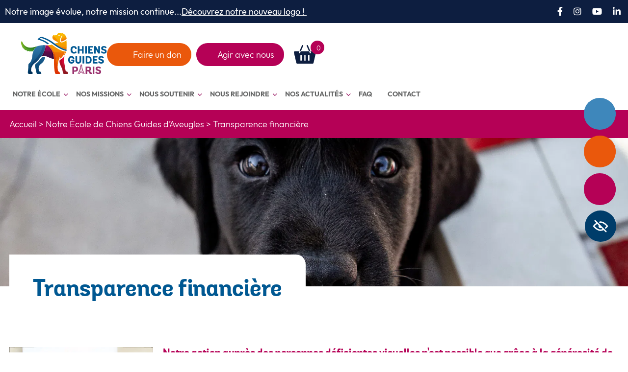

--- FILE ---
content_type: text/html; charset=UTF-8
request_url: https://www.chiensguidesparis.fr/ecole-chien-guide/transparence-financiere/
body_size: 48895
content:
<!DOCTYPE html>
<!--[if lt IE 7 ]> <html id="ie6" lang="fr-FR" class="lteie9 lteie8 lteie7 lteie6 ie6 no-js"> <![endif]-->
<!--[if IE 7 ]>    <html id="ie7" lang="fr-FR" class="lteie9 lteie8 lteie7 ie7 no-js"> <![endif]-->
<!--[if IE 8 ]>    <html id="ie8" lang="fr-FR" class="lteie9 lteie8 ie8 no-js"> <![endif]-->
<!--[if IE 9 ]>    <html id="ie9" lang="fr-FR" class="lteie9 ie9 no-js"> <![endif]-->
<!--[if (gt IE 9)|!(IE)]><!-->
<html class="no-js" lang="fr-FR"> <!--<![endif]-->

<head><meta charset="UTF-8" /><script>if(navigator.userAgent.match(/MSIE|Internet Explorer/i)||navigator.userAgent.match(/Trident\/7\..*?rv:11/i)){var href=document.location.href;if(!href.match(/[?&]nowprocket/)){if(href.indexOf("?")==-1){if(href.indexOf("#")==-1){document.location.href=href+"?nowprocket=1"}else{document.location.href=href.replace("#","?nowprocket=1#")}}else{if(href.indexOf("#")==-1){document.location.href=href+"&nowprocket=1"}else{document.location.href=href.replace("#","&nowprocket=1#")}}}}</script><script>(()=>{class RocketLazyLoadScripts{constructor(){this.v="2.0.4",this.userEvents=["keydown","keyup","mousedown","mouseup","mousemove","mouseover","mouseout","touchmove","touchstart","touchend","touchcancel","wheel","click","dblclick","input"],this.attributeEvents=["onblur","onclick","oncontextmenu","ondblclick","onfocus","onmousedown","onmouseenter","onmouseleave","onmousemove","onmouseout","onmouseover","onmouseup","onmousewheel","onscroll","onsubmit"]}async t(){this.i(),this.o(),/iP(ad|hone)/.test(navigator.userAgent)&&this.h(),this.u(),this.l(this),this.m(),this.k(this),this.p(this),this._(),await Promise.all([this.R(),this.L()]),this.lastBreath=Date.now(),this.S(this),this.P(),this.D(),this.O(),this.M(),await this.C(this.delayedScripts.normal),await this.C(this.delayedScripts.defer),await this.C(this.delayedScripts.async),await this.T(),await this.F(),await this.j(),await this.A(),window.dispatchEvent(new Event("rocket-allScriptsLoaded")),this.everythingLoaded=!0,this.lastTouchEnd&&await new Promise(t=>setTimeout(t,500-Date.now()+this.lastTouchEnd)),this.I(),this.H(),this.U(),this.W()}i(){this.CSPIssue=sessionStorage.getItem("rocketCSPIssue"),document.addEventListener("securitypolicyviolation",t=>{this.CSPIssue||"script-src-elem"!==t.violatedDirective||"data"!==t.blockedURI||(this.CSPIssue=!0,sessionStorage.setItem("rocketCSPIssue",!0))},{isRocket:!0})}o(){window.addEventListener("pageshow",t=>{this.persisted=t.persisted,this.realWindowLoadedFired=!0},{isRocket:!0}),window.addEventListener("pagehide",()=>{this.onFirstUserAction=null},{isRocket:!0})}h(){let t;function e(e){t=e}window.addEventListener("touchstart",e,{isRocket:!0}),window.addEventListener("touchend",function i(o){o.changedTouches[0]&&t.changedTouches[0]&&Math.abs(o.changedTouches[0].pageX-t.changedTouches[0].pageX)<10&&Math.abs(o.changedTouches[0].pageY-t.changedTouches[0].pageY)<10&&o.timeStamp-t.timeStamp<200&&(window.removeEventListener("touchstart",e,{isRocket:!0}),window.removeEventListener("touchend",i,{isRocket:!0}),"INPUT"===o.target.tagName&&"text"===o.target.type||(o.target.dispatchEvent(new TouchEvent("touchend",{target:o.target,bubbles:!0})),o.target.dispatchEvent(new MouseEvent("mouseover",{target:o.target,bubbles:!0})),o.target.dispatchEvent(new PointerEvent("click",{target:o.target,bubbles:!0,cancelable:!0,detail:1,clientX:o.changedTouches[0].clientX,clientY:o.changedTouches[0].clientY})),event.preventDefault()))},{isRocket:!0})}q(t){this.userActionTriggered||("mousemove"!==t.type||this.firstMousemoveIgnored?"keyup"===t.type||"mouseover"===t.type||"mouseout"===t.type||(this.userActionTriggered=!0,this.onFirstUserAction&&this.onFirstUserAction()):this.firstMousemoveIgnored=!0),"click"===t.type&&t.preventDefault(),t.stopPropagation(),t.stopImmediatePropagation(),"touchstart"===this.lastEvent&&"touchend"===t.type&&(this.lastTouchEnd=Date.now()),"click"===t.type&&(this.lastTouchEnd=0),this.lastEvent=t.type,t.composedPath&&t.composedPath()[0].getRootNode()instanceof ShadowRoot&&(t.rocketTarget=t.composedPath()[0]),this.savedUserEvents.push(t)}u(){this.savedUserEvents=[],this.userEventHandler=this.q.bind(this),this.userEvents.forEach(t=>window.addEventListener(t,this.userEventHandler,{passive:!1,isRocket:!0})),document.addEventListener("visibilitychange",this.userEventHandler,{isRocket:!0})}U(){this.userEvents.forEach(t=>window.removeEventListener(t,this.userEventHandler,{passive:!1,isRocket:!0})),document.removeEventListener("visibilitychange",this.userEventHandler,{isRocket:!0}),this.savedUserEvents.forEach(t=>{(t.rocketTarget||t.target).dispatchEvent(new window[t.constructor.name](t.type,t))})}m(){const t="return false",e=Array.from(this.attributeEvents,t=>"data-rocket-"+t),i="["+this.attributeEvents.join("],[")+"]",o="[data-rocket-"+this.attributeEvents.join("],[data-rocket-")+"]",s=(e,i,o)=>{o&&o!==t&&(e.setAttribute("data-rocket-"+i,o),e["rocket"+i]=new Function("event",o),e.setAttribute(i,t))};new MutationObserver(t=>{for(const n of t)"attributes"===n.type&&(n.attributeName.startsWith("data-rocket-")||this.everythingLoaded?n.attributeName.startsWith("data-rocket-")&&this.everythingLoaded&&this.N(n.target,n.attributeName.substring(12)):s(n.target,n.attributeName,n.target.getAttribute(n.attributeName))),"childList"===n.type&&n.addedNodes.forEach(t=>{if(t.nodeType===Node.ELEMENT_NODE)if(this.everythingLoaded)for(const i of[t,...t.querySelectorAll(o)])for(const t of i.getAttributeNames())e.includes(t)&&this.N(i,t.substring(12));else for(const e of[t,...t.querySelectorAll(i)])for(const t of e.getAttributeNames())this.attributeEvents.includes(t)&&s(e,t,e.getAttribute(t))})}).observe(document,{subtree:!0,childList:!0,attributeFilter:[...this.attributeEvents,...e]})}I(){this.attributeEvents.forEach(t=>{document.querySelectorAll("[data-rocket-"+t+"]").forEach(e=>{this.N(e,t)})})}N(t,e){const i=t.getAttribute("data-rocket-"+e);i&&(t.setAttribute(e,i),t.removeAttribute("data-rocket-"+e))}k(t){Object.defineProperty(HTMLElement.prototype,"onclick",{get(){return this.rocketonclick||null},set(e){this.rocketonclick=e,this.setAttribute(t.everythingLoaded?"onclick":"data-rocket-onclick","this.rocketonclick(event)")}})}S(t){function e(e,i){let o=e[i];e[i]=null,Object.defineProperty(e,i,{get:()=>o,set(s){t.everythingLoaded?o=s:e["rocket"+i]=o=s}})}e(document,"onreadystatechange"),e(window,"onload"),e(window,"onpageshow");try{Object.defineProperty(document,"readyState",{get:()=>t.rocketReadyState,set(e){t.rocketReadyState=e},configurable:!0}),document.readyState="loading"}catch(t){console.log("WPRocket DJE readyState conflict, bypassing")}}l(t){this.originalAddEventListener=EventTarget.prototype.addEventListener,this.originalRemoveEventListener=EventTarget.prototype.removeEventListener,this.savedEventListeners=[],EventTarget.prototype.addEventListener=function(e,i,o){o&&o.isRocket||!t.B(e,this)&&!t.userEvents.includes(e)||t.B(e,this)&&!t.userActionTriggered||e.startsWith("rocket-")||t.everythingLoaded?t.originalAddEventListener.call(this,e,i,o):(t.savedEventListeners.push({target:this,remove:!1,type:e,func:i,options:o}),"mouseenter"!==e&&"mouseleave"!==e||t.originalAddEventListener.call(this,e,t.savedUserEvents.push,o))},EventTarget.prototype.removeEventListener=function(e,i,o){o&&o.isRocket||!t.B(e,this)&&!t.userEvents.includes(e)||t.B(e,this)&&!t.userActionTriggered||e.startsWith("rocket-")||t.everythingLoaded?t.originalRemoveEventListener.call(this,e,i,o):t.savedEventListeners.push({target:this,remove:!0,type:e,func:i,options:o})}}J(t,e){this.savedEventListeners=this.savedEventListeners.filter(i=>{let o=i.type,s=i.target||window;return e!==o||t!==s||(this.B(o,s)&&(i.type="rocket-"+o),this.$(i),!1)})}H(){EventTarget.prototype.addEventListener=this.originalAddEventListener,EventTarget.prototype.removeEventListener=this.originalRemoveEventListener,this.savedEventListeners.forEach(t=>this.$(t))}$(t){t.remove?this.originalRemoveEventListener.call(t.target,t.type,t.func,t.options):this.originalAddEventListener.call(t.target,t.type,t.func,t.options)}p(t){let e;function i(e){return t.everythingLoaded?e:e.split(" ").map(t=>"load"===t||t.startsWith("load.")?"rocket-jquery-load":t).join(" ")}function o(o){function s(e){const s=o.fn[e];o.fn[e]=o.fn.init.prototype[e]=function(){return this[0]===window&&t.userActionTriggered&&("string"==typeof arguments[0]||arguments[0]instanceof String?arguments[0]=i(arguments[0]):"object"==typeof arguments[0]&&Object.keys(arguments[0]).forEach(t=>{const e=arguments[0][t];delete arguments[0][t],arguments[0][i(t)]=e})),s.apply(this,arguments),this}}if(o&&o.fn&&!t.allJQueries.includes(o)){const e={DOMContentLoaded:[],"rocket-DOMContentLoaded":[]};for(const t in e)document.addEventListener(t,()=>{e[t].forEach(t=>t())},{isRocket:!0});o.fn.ready=o.fn.init.prototype.ready=function(i){function s(){parseInt(o.fn.jquery)>2?setTimeout(()=>i.bind(document)(o)):i.bind(document)(o)}return"function"==typeof i&&(t.realDomReadyFired?!t.userActionTriggered||t.fauxDomReadyFired?s():e["rocket-DOMContentLoaded"].push(s):e.DOMContentLoaded.push(s)),o([])},s("on"),s("one"),s("off"),t.allJQueries.push(o)}e=o}t.allJQueries=[],o(window.jQuery),Object.defineProperty(window,"jQuery",{get:()=>e,set(t){o(t)}})}P(){const t=new Map;document.write=document.writeln=function(e){const i=document.currentScript,o=document.createRange(),s=i.parentElement;let n=t.get(i);void 0===n&&(n=i.nextSibling,t.set(i,n));const c=document.createDocumentFragment();o.setStart(c,0),c.appendChild(o.createContextualFragment(e)),s.insertBefore(c,n)}}async R(){return new Promise(t=>{this.userActionTriggered?t():this.onFirstUserAction=t})}async L(){return new Promise(t=>{document.addEventListener("DOMContentLoaded",()=>{this.realDomReadyFired=!0,t()},{isRocket:!0})})}async j(){return this.realWindowLoadedFired?Promise.resolve():new Promise(t=>{window.addEventListener("load",t,{isRocket:!0})})}M(){this.pendingScripts=[];this.scriptsMutationObserver=new MutationObserver(t=>{for(const e of t)e.addedNodes.forEach(t=>{"SCRIPT"!==t.tagName||t.noModule||t.isWPRocket||this.pendingScripts.push({script:t,promise:new Promise(e=>{const i=()=>{const i=this.pendingScripts.findIndex(e=>e.script===t);i>=0&&this.pendingScripts.splice(i,1),e()};t.addEventListener("load",i,{isRocket:!0}),t.addEventListener("error",i,{isRocket:!0}),setTimeout(i,1e3)})})})}),this.scriptsMutationObserver.observe(document,{childList:!0,subtree:!0})}async F(){await this.X(),this.pendingScripts.length?(await this.pendingScripts[0].promise,await this.F()):this.scriptsMutationObserver.disconnect()}D(){this.delayedScripts={normal:[],async:[],defer:[]},document.querySelectorAll("script[type$=rocketlazyloadscript]").forEach(t=>{t.hasAttribute("data-rocket-src")?t.hasAttribute("async")&&!1!==t.async?this.delayedScripts.async.push(t):t.hasAttribute("defer")&&!1!==t.defer||"module"===t.getAttribute("data-rocket-type")?this.delayedScripts.defer.push(t):this.delayedScripts.normal.push(t):this.delayedScripts.normal.push(t)})}async _(){await this.L();let t=[];document.querySelectorAll("script[type$=rocketlazyloadscript][data-rocket-src]").forEach(e=>{let i=e.getAttribute("data-rocket-src");if(i&&!i.startsWith("data:")){i.startsWith("//")&&(i=location.protocol+i);try{const o=new URL(i).origin;o!==location.origin&&t.push({src:o,crossOrigin:e.crossOrigin||"module"===e.getAttribute("data-rocket-type")})}catch(t){}}}),t=[...new Map(t.map(t=>[JSON.stringify(t),t])).values()],this.Y(t,"preconnect")}async G(t){if(await this.K(),!0!==t.noModule||!("noModule"in HTMLScriptElement.prototype))return new Promise(e=>{let i;function o(){(i||t).setAttribute("data-rocket-status","executed"),e()}try{if(navigator.userAgent.includes("Firefox/")||""===navigator.vendor||this.CSPIssue)i=document.createElement("script"),[...t.attributes].forEach(t=>{let e=t.nodeName;"type"!==e&&("data-rocket-type"===e&&(e="type"),"data-rocket-src"===e&&(e="src"),i.setAttribute(e,t.nodeValue))}),t.text&&(i.text=t.text),t.nonce&&(i.nonce=t.nonce),i.hasAttribute("src")?(i.addEventListener("load",o,{isRocket:!0}),i.addEventListener("error",()=>{i.setAttribute("data-rocket-status","failed-network"),e()},{isRocket:!0}),setTimeout(()=>{i.isConnected||e()},1)):(i.text=t.text,o()),i.isWPRocket=!0,t.parentNode.replaceChild(i,t);else{const i=t.getAttribute("data-rocket-type"),s=t.getAttribute("data-rocket-src");i?(t.type=i,t.removeAttribute("data-rocket-type")):t.removeAttribute("type"),t.addEventListener("load",o,{isRocket:!0}),t.addEventListener("error",i=>{this.CSPIssue&&i.target.src.startsWith("data:")?(console.log("WPRocket: CSP fallback activated"),t.removeAttribute("src"),this.G(t).then(e)):(t.setAttribute("data-rocket-status","failed-network"),e())},{isRocket:!0}),s?(t.fetchPriority="high",t.removeAttribute("data-rocket-src"),t.src=s):t.src="data:text/javascript;base64,"+window.btoa(unescape(encodeURIComponent(t.text)))}}catch(i){t.setAttribute("data-rocket-status","failed-transform"),e()}});t.setAttribute("data-rocket-status","skipped")}async C(t){const e=t.shift();return e?(e.isConnected&&await this.G(e),this.C(t)):Promise.resolve()}O(){this.Y([...this.delayedScripts.normal,...this.delayedScripts.defer,...this.delayedScripts.async],"preload")}Y(t,e){this.trash=this.trash||[];let i=!0;var o=document.createDocumentFragment();t.forEach(t=>{const s=t.getAttribute&&t.getAttribute("data-rocket-src")||t.src;if(s&&!s.startsWith("data:")){const n=document.createElement("link");n.href=s,n.rel=e,"preconnect"!==e&&(n.as="script",n.fetchPriority=i?"high":"low"),t.getAttribute&&"module"===t.getAttribute("data-rocket-type")&&(n.crossOrigin=!0),t.crossOrigin&&(n.crossOrigin=t.crossOrigin),t.integrity&&(n.integrity=t.integrity),t.nonce&&(n.nonce=t.nonce),o.appendChild(n),this.trash.push(n),i=!1}}),document.head.appendChild(o)}W(){this.trash.forEach(t=>t.remove())}async T(){try{document.readyState="interactive"}catch(t){}this.fauxDomReadyFired=!0;try{await this.K(),this.J(document,"readystatechange"),document.dispatchEvent(new Event("rocket-readystatechange")),await this.K(),document.rocketonreadystatechange&&document.rocketonreadystatechange(),await this.K(),this.J(document,"DOMContentLoaded"),document.dispatchEvent(new Event("rocket-DOMContentLoaded")),await this.K(),this.J(window,"DOMContentLoaded"),window.dispatchEvent(new Event("rocket-DOMContentLoaded"))}catch(t){console.error(t)}}async A(){try{document.readyState="complete"}catch(t){}try{await this.K(),this.J(document,"readystatechange"),document.dispatchEvent(new Event("rocket-readystatechange")),await this.K(),document.rocketonreadystatechange&&document.rocketonreadystatechange(),await this.K(),this.J(window,"load"),window.dispatchEvent(new Event("rocket-load")),await this.K(),window.rocketonload&&window.rocketonload(),await this.K(),this.allJQueries.forEach(t=>t(window).trigger("rocket-jquery-load")),await this.K(),this.J(window,"pageshow");const t=new Event("rocket-pageshow");t.persisted=this.persisted,window.dispatchEvent(t),await this.K(),window.rocketonpageshow&&window.rocketonpageshow({persisted:this.persisted})}catch(t){console.error(t)}}async K(){Date.now()-this.lastBreath>45&&(await this.X(),this.lastBreath=Date.now())}async X(){return document.hidden?new Promise(t=>setTimeout(t)):new Promise(t=>requestAnimationFrame(t))}B(t,e){return e===document&&"readystatechange"===t||(e===document&&"DOMContentLoaded"===t||(e===window&&"DOMContentLoaded"===t||(e===window&&"load"===t||e===window&&"pageshow"===t)))}static run(){(new RocketLazyLoadScripts).t()}}RocketLazyLoadScripts.run()})();</script>
    
    <title>Transparence financière - Chiens Guides Paris</title>
<link data-rocket-prefetch href="https://use.fontawesome.com" rel="dns-prefetch">
<link data-rocket-prefetch href="https://ajax.aspnetcdn.com" rel="dns-prefetch">
<link crossorigin data-rocket-preload as="font" href="https://www.chiensguidesparis.fr/wp-content/themes/netconcept/css/fonts/grota_sans_alt_regular-webfont.woff2" rel="preload"><link rel="preload" data-rocket-preload as="image" href="https://www.chiensguidesparis.fr/wp-content/uploads/2024/07/martine_001342.jpg" imagesrcset="https://www.chiensguidesparis.fr/wp-content/uploads/2024/07/martine_001342.jpg 1537w, https://www.chiensguidesparis.fr/wp-content/uploads/2024/07/martine_001342-600x799.jpg 600w, https://www.chiensguidesparis.fr/wp-content/uploads/2024/07/martine_001342-225x300.jpg 225w, https://www.chiensguidesparis.fr/wp-content/uploads/2024/07/martine_001342-769x1024.jpg 769w, https://www.chiensguidesparis.fr/wp-content/uploads/2024/07/martine_001342-1153x1536.jpg 1153w" imagesizes="(max-width: 293px) 100vw, 293px" fetchpriority="high">
    <!--  Mobile Viewport Fix -->
    <meta name="viewport" content="width=device-width; initial-scale=1.0">
        <meta http-equiv="X-UA-Compatible" content="IE=edge,chrome=1">

    <link rel="profile" href="http://gmpg.org/xfn/11">

        <link rel="pingback" href="https://www.chiensguidesparis.fr/xmlrpc.php">

    <!--[if lt IE 9]>
        <script src="https://www.chiensguidesparis.fr/wp-content/themes/netconcept/js/html5.js" type="text/javascript"></script>
        <![endif]-->

    <!-- Vérification de l'activation de Javascript -->
    <script type="rocketlazyloadscript">
        document.documentElement.className = document.documentElement.className.replace("no-js", "js");
    </script>


    <!-- eviter lien numero de télephone sur safarie -->
    <meta name="format-detection" content="telephone=no">

    
<!-- MapPress Easy Google Maps Version:2.95.8 (https://www.mappresspro.com) -->
<meta name='robots' content='index, follow, max-image-preview:large, max-snippet:-1, max-video-preview:-1' />

<!-- Google Tag Manager for WordPress by gtm4wp.com -->
<script data-cfasync="false" data-pagespeed-no-defer>
	var gtm4wp_datalayer_name = "dataLayer";
	var dataLayer = dataLayer || [];
	const gtm4wp_use_sku_instead = 0;
	const gtm4wp_currency = 'EUR';
	const gtm4wp_product_per_impression = 10;
	const gtm4wp_clear_ecommerce = false;
	const gtm4wp_datalayer_max_timeout = 2000;
</script>
<!-- End Google Tag Manager for WordPress by gtm4wp.com -->
	<!-- This site is optimized with the Yoast SEO plugin v26.7 - https://yoast.com/wordpress/plugins/seo/ -->
	<meta name="description" content="La transparence financière des Chiens Guides Paris : découvrez nos comptes et rapports financiers pour une gestion responsable et en toute confiance." />
	<link rel="canonical" href="https://www.chiensguidesparis.fr/ecole-chien-guide/transparence-financiere/" />
	<script type="application/ld+json" class="yoast-schema-graph">{"@context":"https://schema.org","@graph":[{"@type":"WebPage","@id":"https://www.chiensguidesparis.fr/ecole-chien-guide/transparence-financiere/","url":"https://www.chiensguidesparis.fr/ecole-chien-guide/transparence-financiere/","name":"Transparence financière - Chiens Guides Paris","isPartOf":{"@id":"https://www.chiensguidesparis.fr/#website"},"primaryImageOfPage":{"@id":"https://www.chiensguidesparis.fr/ecole-chien-guide/transparence-financiere/#primaryimage"},"image":{"@id":"https://www.chiensguidesparis.fr/ecole-chien-guide/transparence-financiere/#primaryimage"},"thumbnailUrl":"https://www.chiensguidesparis.fr/wp-content/uploads/2024/07/martine_001342.jpg","datePublished":"2023-01-05T12:46:06+00:00","dateModified":"2025-07-30T07:42:58+00:00","description":"La transparence financière des Chiens Guides Paris : découvrez nos comptes et rapports financiers pour une gestion responsable et en toute confiance.","breadcrumb":{"@id":"https://www.chiensguidesparis.fr/ecole-chien-guide/transparence-financiere/#breadcrumb"},"inLanguage":"fr-FR","potentialAction":[{"@type":"ReadAction","target":["https://www.chiensguidesparis.fr/ecole-chien-guide/transparence-financiere/"]}]},{"@type":"ImageObject","inLanguage":"fr-FR","@id":"https://www.chiensguidesparis.fr/ecole-chien-guide/transparence-financiere/#primaryimage","url":"https://www.chiensguidesparis.fr/wp-content/uploads/2024/07/martine_001342.jpg","contentUrl":"https://www.chiensguidesparis.fr/wp-content/uploads/2024/07/martine_001342.jpg","width":1537,"height":2048,"caption":"Martine, maîtresse de chien guide, avec Rusty, chien guide noir, qui se cachent derrière un mur et regardent l'objectif"},{"@type":"BreadcrumbList","@id":"https://www.chiensguidesparis.fr/ecole-chien-guide/transparence-financiere/#breadcrumb","itemListElement":[{"@type":"ListItem","position":1,"name":"Accueil","item":"https://www.chiensguidesparis.fr/"},{"@type":"ListItem","position":2,"name":"Notre École de Chiens Guides d’Aveugles","item":"https://www.chiensguidesparis.fr/ecole-chien-guide/"},{"@type":"ListItem","position":3,"name":"Transparence financière"}]},{"@type":"WebSite","@id":"https://www.chiensguidesparis.fr/#website","url":"https://www.chiensguidesparis.fr/","name":"Chiens guides paris","description":"","publisher":{"@id":"https://www.chiensguidesparis.fr/#organization"},"potentialAction":[{"@type":"SearchAction","target":{"@type":"EntryPoint","urlTemplate":"https://www.chiensguidesparis.fr/?s={search_term_string}"},"query-input":{"@type":"PropertyValueSpecification","valueRequired":true,"valueName":"search_term_string"}}],"inLanguage":"fr-FR"},{"@type":"Organization","@id":"https://www.chiensguidesparis.fr/#organization","name":"Chiens guides paris","url":"https://www.chiensguidesparis.fr/","logo":{"@type":"ImageObject","inLanguage":"fr-FR","@id":"https://www.chiensguidesparis.fr/#/schema/logo/image/","url":"https://www.chiensguidesparis.fr/wp-content/uploads/2025/12/logo-2025.svg","contentUrl":"https://www.chiensguidesparis.fr/wp-content/uploads/2025/12/logo-2025.svg","caption":"Chiens guides paris"},"image":{"@id":"https://www.chiensguidesparis.fr/#/schema/logo/image/"}}]}</script>
	<!-- / Yoast SEO plugin. -->


<link rel='dns-prefetch' href='//ajax.aspnetcdn.com' />
<link rel='dns-prefetch' href='//use.fontawesome.com' />

<link rel="alternate" type="application/rss+xml" title="Chiens guides paris &raquo; Flux" href="https://www.chiensguidesparis.fr/feed/" />
<link rel="alternate" type="application/rss+xml" title="Chiens guides paris &raquo; Flux des commentaires" href="https://www.chiensguidesparis.fr/comments/feed/" />
<link rel="alternate" title="oEmbed (JSON)" type="application/json+oembed" href="https://www.chiensguidesparis.fr/wp-json/oembed/1.0/embed?url=https%3A%2F%2Fwww.chiensguidesparis.fr%2Fecole-chien-guide%2Ftransparence-financiere%2F" />
<link rel="alternate" title="oEmbed (XML)" type="text/xml+oembed" href="https://www.chiensguidesparis.fr/wp-json/oembed/1.0/embed?url=https%3A%2F%2Fwww.chiensguidesparis.fr%2Fecole-chien-guide%2Ftransparence-financiere%2F&#038;format=xml" />
<style id='wp-img-auto-sizes-contain-inline-css'>
img:is([sizes=auto i],[sizes^="auto," i]){contain-intrinsic-size:3000px 1500px}
/*# sourceURL=wp-img-auto-sizes-contain-inline-css */
</style>
<style id='wp-emoji-styles-inline-css'>

	img.wp-smiley, img.emoji {
		display: inline !important;
		border: none !important;
		box-shadow: none !important;
		height: 1em !important;
		width: 1em !important;
		margin: 0 0.07em !important;
		vertical-align: -0.1em !important;
		background: none !important;
		padding: 0 !important;
	}
/*# sourceURL=wp-emoji-styles-inline-css */
</style>
<link rel='stylesheet' id='wp-block-library-css' href='https://www.chiensguidesparis.fr/wp-includes/css/dist/block-library/style.min.css?ver=bcc82804375ab4e681b696fe6c083215' media='all' />
<style id='global-styles-inline-css'>
:root{--wp--preset--aspect-ratio--square: 1;--wp--preset--aspect-ratio--4-3: 4/3;--wp--preset--aspect-ratio--3-4: 3/4;--wp--preset--aspect-ratio--3-2: 3/2;--wp--preset--aspect-ratio--2-3: 2/3;--wp--preset--aspect-ratio--16-9: 16/9;--wp--preset--aspect-ratio--9-16: 9/16;--wp--preset--color--black: #000000;--wp--preset--color--cyan-bluish-gray: #abb8c3;--wp--preset--color--white: #ffffff;--wp--preset--color--pale-pink: #f78da7;--wp--preset--color--vivid-red: #cf2e2e;--wp--preset--color--luminous-vivid-orange: #ff6900;--wp--preset--color--luminous-vivid-amber: #fcb900;--wp--preset--color--light-green-cyan: #7bdcb5;--wp--preset--color--vivid-green-cyan: #00d084;--wp--preset--color--pale-cyan-blue: #8ed1fc;--wp--preset--color--vivid-cyan-blue: #0693e3;--wp--preset--color--vivid-purple: #9b51e0;--wp--preset--gradient--vivid-cyan-blue-to-vivid-purple: linear-gradient(135deg,rgb(6,147,227) 0%,rgb(155,81,224) 100%);--wp--preset--gradient--light-green-cyan-to-vivid-green-cyan: linear-gradient(135deg,rgb(122,220,180) 0%,rgb(0,208,130) 100%);--wp--preset--gradient--luminous-vivid-amber-to-luminous-vivid-orange: linear-gradient(135deg,rgb(252,185,0) 0%,rgb(255,105,0) 100%);--wp--preset--gradient--luminous-vivid-orange-to-vivid-red: linear-gradient(135deg,rgb(255,105,0) 0%,rgb(207,46,46) 100%);--wp--preset--gradient--very-light-gray-to-cyan-bluish-gray: linear-gradient(135deg,rgb(238,238,238) 0%,rgb(169,184,195) 100%);--wp--preset--gradient--cool-to-warm-spectrum: linear-gradient(135deg,rgb(74,234,220) 0%,rgb(151,120,209) 20%,rgb(207,42,186) 40%,rgb(238,44,130) 60%,rgb(251,105,98) 80%,rgb(254,248,76) 100%);--wp--preset--gradient--blush-light-purple: linear-gradient(135deg,rgb(255,206,236) 0%,rgb(152,150,240) 100%);--wp--preset--gradient--blush-bordeaux: linear-gradient(135deg,rgb(254,205,165) 0%,rgb(254,45,45) 50%,rgb(107,0,62) 100%);--wp--preset--gradient--luminous-dusk: linear-gradient(135deg,rgb(255,203,112) 0%,rgb(199,81,192) 50%,rgb(65,88,208) 100%);--wp--preset--gradient--pale-ocean: linear-gradient(135deg,rgb(255,245,203) 0%,rgb(182,227,212) 50%,rgb(51,167,181) 100%);--wp--preset--gradient--electric-grass: linear-gradient(135deg,rgb(202,248,128) 0%,rgb(113,206,126) 100%);--wp--preset--gradient--midnight: linear-gradient(135deg,rgb(2,3,129) 0%,rgb(40,116,252) 100%);--wp--preset--font-size--small: 13px;--wp--preset--font-size--medium: 20px;--wp--preset--font-size--large: 36px;--wp--preset--font-size--x-large: 42px;--wp--preset--spacing--20: 0.44rem;--wp--preset--spacing--30: 0.67rem;--wp--preset--spacing--40: 1rem;--wp--preset--spacing--50: 1.5rem;--wp--preset--spacing--60: 2.25rem;--wp--preset--spacing--70: 3.38rem;--wp--preset--spacing--80: 5.06rem;--wp--preset--shadow--natural: 6px 6px 9px rgba(0, 0, 0, 0.2);--wp--preset--shadow--deep: 12px 12px 50px rgba(0, 0, 0, 0.4);--wp--preset--shadow--sharp: 6px 6px 0px rgba(0, 0, 0, 0.2);--wp--preset--shadow--outlined: 6px 6px 0px -3px rgb(255, 255, 255), 6px 6px rgb(0, 0, 0);--wp--preset--shadow--crisp: 6px 6px 0px rgb(0, 0, 0);}:where(.is-layout-flex){gap: 0.5em;}:where(.is-layout-grid){gap: 0.5em;}body .is-layout-flex{display: flex;}.is-layout-flex{flex-wrap: wrap;align-items: center;}.is-layout-flex > :is(*, div){margin: 0;}body .is-layout-grid{display: grid;}.is-layout-grid > :is(*, div){margin: 0;}:where(.wp-block-columns.is-layout-flex){gap: 2em;}:where(.wp-block-columns.is-layout-grid){gap: 2em;}:where(.wp-block-post-template.is-layout-flex){gap: 1.25em;}:where(.wp-block-post-template.is-layout-grid){gap: 1.25em;}.has-black-color{color: var(--wp--preset--color--black) !important;}.has-cyan-bluish-gray-color{color: var(--wp--preset--color--cyan-bluish-gray) !important;}.has-white-color{color: var(--wp--preset--color--white) !important;}.has-pale-pink-color{color: var(--wp--preset--color--pale-pink) !important;}.has-vivid-red-color{color: var(--wp--preset--color--vivid-red) !important;}.has-luminous-vivid-orange-color{color: var(--wp--preset--color--luminous-vivid-orange) !important;}.has-luminous-vivid-amber-color{color: var(--wp--preset--color--luminous-vivid-amber) !important;}.has-light-green-cyan-color{color: var(--wp--preset--color--light-green-cyan) !important;}.has-vivid-green-cyan-color{color: var(--wp--preset--color--vivid-green-cyan) !important;}.has-pale-cyan-blue-color{color: var(--wp--preset--color--pale-cyan-blue) !important;}.has-vivid-cyan-blue-color{color: var(--wp--preset--color--vivid-cyan-blue) !important;}.has-vivid-purple-color{color: var(--wp--preset--color--vivid-purple) !important;}.has-black-background-color{background-color: var(--wp--preset--color--black) !important;}.has-cyan-bluish-gray-background-color{background-color: var(--wp--preset--color--cyan-bluish-gray) !important;}.has-white-background-color{background-color: var(--wp--preset--color--white) !important;}.has-pale-pink-background-color{background-color: var(--wp--preset--color--pale-pink) !important;}.has-vivid-red-background-color{background-color: var(--wp--preset--color--vivid-red) !important;}.has-luminous-vivid-orange-background-color{background-color: var(--wp--preset--color--luminous-vivid-orange) !important;}.has-luminous-vivid-amber-background-color{background-color: var(--wp--preset--color--luminous-vivid-amber) !important;}.has-light-green-cyan-background-color{background-color: var(--wp--preset--color--light-green-cyan) !important;}.has-vivid-green-cyan-background-color{background-color: var(--wp--preset--color--vivid-green-cyan) !important;}.has-pale-cyan-blue-background-color{background-color: var(--wp--preset--color--pale-cyan-blue) !important;}.has-vivid-cyan-blue-background-color{background-color: var(--wp--preset--color--vivid-cyan-blue) !important;}.has-vivid-purple-background-color{background-color: var(--wp--preset--color--vivid-purple) !important;}.has-black-border-color{border-color: var(--wp--preset--color--black) !important;}.has-cyan-bluish-gray-border-color{border-color: var(--wp--preset--color--cyan-bluish-gray) !important;}.has-white-border-color{border-color: var(--wp--preset--color--white) !important;}.has-pale-pink-border-color{border-color: var(--wp--preset--color--pale-pink) !important;}.has-vivid-red-border-color{border-color: var(--wp--preset--color--vivid-red) !important;}.has-luminous-vivid-orange-border-color{border-color: var(--wp--preset--color--luminous-vivid-orange) !important;}.has-luminous-vivid-amber-border-color{border-color: var(--wp--preset--color--luminous-vivid-amber) !important;}.has-light-green-cyan-border-color{border-color: var(--wp--preset--color--light-green-cyan) !important;}.has-vivid-green-cyan-border-color{border-color: var(--wp--preset--color--vivid-green-cyan) !important;}.has-pale-cyan-blue-border-color{border-color: var(--wp--preset--color--pale-cyan-blue) !important;}.has-vivid-cyan-blue-border-color{border-color: var(--wp--preset--color--vivid-cyan-blue) !important;}.has-vivid-purple-border-color{border-color: var(--wp--preset--color--vivid-purple) !important;}.has-vivid-cyan-blue-to-vivid-purple-gradient-background{background: var(--wp--preset--gradient--vivid-cyan-blue-to-vivid-purple) !important;}.has-light-green-cyan-to-vivid-green-cyan-gradient-background{background: var(--wp--preset--gradient--light-green-cyan-to-vivid-green-cyan) !important;}.has-luminous-vivid-amber-to-luminous-vivid-orange-gradient-background{background: var(--wp--preset--gradient--luminous-vivid-amber-to-luminous-vivid-orange) !important;}.has-luminous-vivid-orange-to-vivid-red-gradient-background{background: var(--wp--preset--gradient--luminous-vivid-orange-to-vivid-red) !important;}.has-very-light-gray-to-cyan-bluish-gray-gradient-background{background: var(--wp--preset--gradient--very-light-gray-to-cyan-bluish-gray) !important;}.has-cool-to-warm-spectrum-gradient-background{background: var(--wp--preset--gradient--cool-to-warm-spectrum) !important;}.has-blush-light-purple-gradient-background{background: var(--wp--preset--gradient--blush-light-purple) !important;}.has-blush-bordeaux-gradient-background{background: var(--wp--preset--gradient--blush-bordeaux) !important;}.has-luminous-dusk-gradient-background{background: var(--wp--preset--gradient--luminous-dusk) !important;}.has-pale-ocean-gradient-background{background: var(--wp--preset--gradient--pale-ocean) !important;}.has-electric-grass-gradient-background{background: var(--wp--preset--gradient--electric-grass) !important;}.has-midnight-gradient-background{background: var(--wp--preset--gradient--midnight) !important;}.has-small-font-size{font-size: var(--wp--preset--font-size--small) !important;}.has-medium-font-size{font-size: var(--wp--preset--font-size--medium) !important;}.has-large-font-size{font-size: var(--wp--preset--font-size--large) !important;}.has-x-large-font-size{font-size: var(--wp--preset--font-size--x-large) !important;}
/*# sourceURL=global-styles-inline-css */
</style>

<style id='classic-theme-styles-inline-css'>
/*! This file is auto-generated */
.wp-block-button__link{color:#fff;background-color:#32373c;border-radius:9999px;box-shadow:none;text-decoration:none;padding:calc(.667em + 2px) calc(1.333em + 2px);font-size:1.125em}.wp-block-file__button{background:#32373c;color:#fff;text-decoration:none}
/*# sourceURL=/wp-includes/css/classic-themes.min.css */
</style>
<link rel='stylesheet' id='juiz_sps_styles-css' href='https://www.chiensguidesparis.fr/wp-content/plugins/juiz-social-post-sharer/skins/5/style.min.css?ver=2.3.4' media='all' />
<link rel='stylesheet' id='juiz_sps_modal_styles-css' href='https://www.chiensguidesparis.fr/wp-content/plugins/juiz-social-post-sharer/assets/css/juiz-social-post-sharer-modal.min.css?ver=2.3.4' media="print" onload="this.onload=null;this.media='all'" /><noscript><link rel="stylesheet" media="all" href="https://www.chiensguidesparis.fr/wp-content/plugins/juiz-social-post-sharer/assets/css/juiz-social-post-sharer-modal.min.css?ver=2.3.4"></noscript>
<link rel='stylesheet' id='mappress-leaflet-css' href='https://www.chiensguidesparis.fr/wp-content/cache/background-css/1/www.chiensguidesparis.fr/wp-content/plugins/mappress-google-maps-for-wordpress/lib/leaflet/leaflet.css?ver=1.7.1&wpr_t=1769273472' media='all' />
<link rel='stylesheet' id='mappress-css' href='https://www.chiensguidesparis.fr/wp-content/cache/background-css/1/www.chiensguidesparis.fr/wp-content/plugins/mappress-google-maps-for-wordpress/css/mappress.css?ver=2.95.8&wpr_t=1769273472' media='all' />
<link rel='stylesheet' id='siteorigin-panels-front-css' href='https://www.chiensguidesparis.fr/wp-content/plugins/siteorigin-panels/css/front-flex.min.css?ver=2.33.5' media='all' />
<link rel='stylesheet' id='woocommerce-layout-css' href='https://www.chiensguidesparis.fr/wp-content/plugins/woocommerce/assets/css/woocommerce-layout.css?ver=10.4.3' media='all' />
<link rel='stylesheet' id='woocommerce-smallscreen-css' href='https://www.chiensguidesparis.fr/wp-content/plugins/woocommerce/assets/css/woocommerce-smallscreen.css?ver=10.4.3' media='only screen and (max-width: 768px)' />
<link rel='stylesheet' id='woocommerce-general-css' href='https://www.chiensguidesparis.fr/wp-content/cache/background-css/1/www.chiensguidesparis.fr/wp-content/plugins/woocommerce/assets/css/woocommerce.css?ver=10.4.3&wpr_t=1769273472' media='all' />
<style id='woocommerce-inline-inline-css'>
.woocommerce form .form-row .required { visibility: visible; }
/*# sourceURL=woocommerce-inline-inline-css */
</style>
<link rel='stylesheet' id='wpah-front-styles-css' href='https://www.chiensguidesparis.fr/wp-content/plugins/wp-accessibility-helper/assets/css/wp-accessibility-helper.min.css?ver=0.5.9.4' media='all' />
<link rel='stylesheet' id='wp-pagenavi-css' href='https://www.chiensguidesparis.fr/wp-content/plugins/wp-pagenavi/pagenavi-css.css?ver=2.70' media='all' />
<link rel='stylesheet' id='search-filter-plugin-styles-css' href='https://www.chiensguidesparis.fr/wp-content/cache/background-css/1/www.chiensguidesparis.fr/wp-content/plugins/search-filter-pro/public/assets/css/search-filter.min.css?ver=2.5.21&wpr_t=1769273472' media='all' />
<link rel='stylesheet' id='netconcept-stylesheet-css' href='https://www.chiensguidesparis.fr/wp-content/themes/netconcept/css/stylesheet.css?ver=20211208' media='all' />
<link rel='stylesheet' id='netconcept-css-css' href='https://www.chiensguidesparis.fr/wp-content/cache/background-css/1/www.chiensguidesparis.fr/wp-content/themes/netconcept/css/styles.css?ver=20211208&wpr_t=1769273472' media='all' />
<link rel='stylesheet' id='jquery-select2-css' href='https://www.chiensguidesparis.fr/wp-content/cache/background-css/1/www.chiensguidesparis.fr/wp-content/themes/netconcept/css/jquery.select2.css?ver=bcc82804375ab4e681b696fe6c083215&wpr_t=1769273472' media='all' />
<link rel='stylesheet' id='jquery-swiper-css' href='https://www.chiensguidesparis.fr/wp-content/themes/netconcept/js/libs/swiper-4.4.1/dist/css/swiper.min.css?ver=4.4.1' media='all' />
<link rel='stylesheet' id='gridpak-css-css' href='https://www.chiensguidesparis.fr/wp-content/themes/netconcept/css/gridpak.css?ver=bcc82804375ab4e681b696fe6c083215' media='all' />
<link rel='stylesheet' id='fancybox-css' href='https://www.chiensguidesparis.fr/wp-content/cache/background-css/1/www.chiensguidesparis.fr/wp-content/plugins/easy-fancybox/fancybox/1.3.28/jquery.fancybox.min.css?ver=bcc82804375ab4e681b696fe6c083215&wpr_t=1769273472' media='screen' />
<style id='fancybox-inline-css'>
.fancybox-hidden{display:none}#fancybox-content .fancybox-hidden,#fancybox-tmp .fancybox-hidden{display:revert}
/*# sourceURL=fancybox-inline-css */
</style>
<link rel='stylesheet' id='searchwp-live-search-css' href='https://www.chiensguidesparis.fr/wp-content/plugins/searchwp-live-ajax-search/assets/styles/style.min.css?ver=1.8.7' media='all' />
<style id='searchwp-live-search-inline-css'>
.searchwp-live-search-result .searchwp-live-search-result--title a {
  font-size: 16px;
}
.searchwp-live-search-result .searchwp-live-search-result--price {
  font-size: 14px;
}
.searchwp-live-search-result .searchwp-live-search-result--add-to-cart .button {
  font-size: 14px;
}

/*# sourceURL=searchwp-live-search-inline-css */
</style>
<link rel='stylesheet' id='bfa-font-awesome-css' href='https://use.fontawesome.com/releases/v5.15.4/css/all.css?ver=2.0.3' media='all' />
<link rel='stylesheet' id='bfa-font-awesome-v4-shim-css' href='https://use.fontawesome.com/releases/v5.15.4/css/v4-shims.css?ver=2.0.3' media='all' />
<style id='bfa-font-awesome-v4-shim-inline-css'>

			@font-face {
				font-family: 'FontAwesome';
				src: url('https://use.fontawesome.com/releases/v5.15.4/webfonts/fa-brands-400.eot'),
				url('https://use.fontawesome.com/releases/v5.15.4/webfonts/fa-brands-400.eot?#iefix') format('embedded-opentype'),
				url('https://use.fontawesome.com/releases/v5.15.4/webfonts/fa-brands-400.woff2') format('woff2'),
				url('https://use.fontawesome.com/releases/v5.15.4/webfonts/fa-brands-400.woff') format('woff'),
				url('https://use.fontawesome.com/releases/v5.15.4/webfonts/fa-brands-400.ttf') format('truetype'),
				url('https://use.fontawesome.com/releases/v5.15.4/webfonts/fa-brands-400.svg#fontawesome') format('svg');
			}

			@font-face {
				font-family: 'FontAwesome';
				src: url('https://use.fontawesome.com/releases/v5.15.4/webfonts/fa-solid-900.eot'),
				url('https://use.fontawesome.com/releases/v5.15.4/webfonts/fa-solid-900.eot?#iefix') format('embedded-opentype'),
				url('https://use.fontawesome.com/releases/v5.15.4/webfonts/fa-solid-900.woff2') format('woff2'),
				url('https://use.fontawesome.com/releases/v5.15.4/webfonts/fa-solid-900.woff') format('woff'),
				url('https://use.fontawesome.com/releases/v5.15.4/webfonts/fa-solid-900.ttf') format('truetype'),
				url('https://use.fontawesome.com/releases/v5.15.4/webfonts/fa-solid-900.svg#fontawesome') format('svg');
			}

			@font-face {
				font-family: 'FontAwesome';
				src: url('https://use.fontawesome.com/releases/v5.15.4/webfonts/fa-regular-400.eot'),
				url('https://use.fontawesome.com/releases/v5.15.4/webfonts/fa-regular-400.eot?#iefix') format('embedded-opentype'),
				url('https://use.fontawesome.com/releases/v5.15.4/webfonts/fa-regular-400.woff2') format('woff2'),
				url('https://use.fontawesome.com/releases/v5.15.4/webfonts/fa-regular-400.woff') format('woff'),
				url('https://use.fontawesome.com/releases/v5.15.4/webfonts/fa-regular-400.ttf') format('truetype'),
				url('https://use.fontawesome.com/releases/v5.15.4/webfonts/fa-regular-400.svg#fontawesome') format('svg');
				unicode-range: U+F004-F005,U+F007,U+F017,U+F022,U+F024,U+F02E,U+F03E,U+F044,U+F057-F059,U+F06E,U+F070,U+F075,U+F07B-F07C,U+F080,U+F086,U+F089,U+F094,U+F09D,U+F0A0,U+F0A4-F0A7,U+F0C5,U+F0C7-F0C8,U+F0E0,U+F0EB,U+F0F3,U+F0F8,U+F0FE,U+F111,U+F118-F11A,U+F11C,U+F133,U+F144,U+F146,U+F14A,U+F14D-F14E,U+F150-F152,U+F15B-F15C,U+F164-F165,U+F185-F186,U+F191-F192,U+F1AD,U+F1C1-F1C9,U+F1CD,U+F1D8,U+F1E3,U+F1EA,U+F1F6,U+F1F9,U+F20A,U+F247-F249,U+F24D,U+F254-F25B,U+F25D,U+F267,U+F271-F274,U+F279,U+F28B,U+F28D,U+F2B5-F2B6,U+F2B9,U+F2BB,U+F2BD,U+F2C1-F2C2,U+F2D0,U+F2D2,U+F2DC,U+F2ED,U+F328,U+F358-F35B,U+F3A5,U+F3D1,U+F410,U+F4AD;
			}
		
/*# sourceURL=bfa-font-awesome-v4-shim-inline-css */
</style>
<link rel='stylesheet' id='sib-front-css-css' href='https://www.chiensguidesparis.fr/wp-content/cache/background-css/1/www.chiensguidesparis.fr/wp-content/plugins/mailin/css/mailin-front.css?ver=bcc82804375ab4e681b696fe6c083215&wpr_t=1769273472' media='all' />
<script type="rocketlazyloadscript" data-rocket-src="https://www.chiensguidesparis.fr/wp-content/plugins/svg-support/vendor/DOMPurify/DOMPurify.min.js?ver=2.5.8" id="bodhi-dompurify-library-js" data-rocket-defer defer></script>
<script type="rocketlazyloadscript" data-rocket-src="https://www.chiensguidesparis.fr/wp-includes/js/jquery/jquery.min.js?ver=3.7.1" id="jquery-core-js"></script>
<script type="rocketlazyloadscript" data-rocket-src="https://www.chiensguidesparis.fr/wp-includes/js/jquery/jquery-migrate.min.js?ver=3.4.1" id="jquery-migrate-js" data-rocket-defer defer></script>
<script id="bodhi_svg_inline-js-extra">
var svgSettings = {"skipNested":""};
//# sourceURL=bodhi_svg_inline-js-extra
</script>
<script type="rocketlazyloadscript" data-rocket-src="https://www.chiensguidesparis.fr/wp-content/plugins/svg-support/js/min/svgs-inline-min.js" id="bodhi_svg_inline-js" data-rocket-defer defer></script>
<script type="rocketlazyloadscript" id="bodhi_svg_inline-js-after">
cssTarget={"Bodhi":"img.style-svg","ForceInlineSVG":"style-svg"};ForceInlineSVGActive="false";frontSanitizationEnabled="on";
//# sourceURL=bodhi_svg_inline-js-after
</script>
<script type="rocketlazyloadscript" data-rocket-src="https://www.chiensguidesparis.fr/wp-content/plugins/woocommerce/assets/js/jquery-blockui/jquery.blockUI.min.js?ver=2.7.0-wc.10.4.3" id="wc-jquery-blockui-js" defer data-wp-strategy="defer"></script>
<script id="wc-add-to-cart-js-extra">
var wc_add_to_cart_params = {"ajax_url":"/wp-admin/admin-ajax.php","wc_ajax_url":"/?wc-ajax=%%endpoint%%","i18n_view_cart":"Voir le panier","cart_url":"https://www.chiensguidesparis.fr/panier/","is_cart":"","cart_redirect_after_add":"no"};
//# sourceURL=wc-add-to-cart-js-extra
</script>
<script type="rocketlazyloadscript" data-rocket-src="https://www.chiensguidesparis.fr/wp-content/plugins/woocommerce/assets/js/frontend/add-to-cart.min.js?ver=10.4.3" id="wc-add-to-cart-js" defer data-wp-strategy="defer"></script>
<script type="rocketlazyloadscript" data-rocket-src="https://www.chiensguidesparis.fr/wp-content/plugins/woocommerce/assets/js/js-cookie/js.cookie.min.js?ver=2.1.4-wc.10.4.3" id="wc-js-cookie-js" defer data-wp-strategy="defer"></script>
<script id="woocommerce-js-extra">
var woocommerce_params = {"ajax_url":"/wp-admin/admin-ajax.php","wc_ajax_url":"/?wc-ajax=%%endpoint%%","i18n_password_show":"Afficher le mot de passe","i18n_password_hide":"Masquer le mot de passe"};
//# sourceURL=woocommerce-js-extra
</script>
<script type="rocketlazyloadscript" data-rocket-src="https://www.chiensguidesparis.fr/wp-content/plugins/woocommerce/assets/js/frontend/woocommerce.min.js?ver=10.4.3" id="woocommerce-js" defer data-wp-strategy="defer"></script>
<script id="sib-front-js-js-extra">
var sibErrMsg = {"invalidMail":"Veuillez entrer une adresse e-mail valide.","requiredField":"Veuillez compl\u00e9ter les champs obligatoires.","invalidDateFormat":"Veuillez entrer une date valide.","invalidSMSFormat":"Veuillez entrer une num\u00e9ro de t\u00e9l\u00e9phone valide."};
var ajax_sib_front_object = {"ajax_url":"https://www.chiensguidesparis.fr/wp-admin/admin-ajax.php","ajax_nonce":"361ca7d318","flag_url":"https://www.chiensguidesparis.fr/wp-content/plugins/mailin/img/flags/"};
//# sourceURL=sib-front-js-js-extra
</script>
<script type="rocketlazyloadscript" data-minify="1" data-rocket-src="https://www.chiensguidesparis.fr/wp-content/cache/min/1/wp-content/plugins/mailin/js/mailin-front.js?ver=1767620224" id="sib-front-js-js" data-rocket-defer defer></script>
<link rel="https://api.w.org/" href="https://www.chiensguidesparis.fr/wp-json/" /><link rel="alternate" title="JSON" type="application/json" href="https://www.chiensguidesparis.fr/wp-json/wp/v2/pages/16332" />
<!-- Google Tag Manager for WordPress by gtm4wp.com -->
<!-- GTM Container placement set to automatic -->
<script data-cfasync="false" data-pagespeed-no-defer>
	var dataLayer_content = {"pagePostType":"page","pagePostType2":"single-page","pagePostAuthor":"boivin matthieu","cartContent":{"totals":{"applied_coupons":[],"discount_total":0,"subtotal":0,"total":0},"items":[]}};
	dataLayer.push( dataLayer_content );
</script>
<script type="rocketlazyloadscript" data-cfasync="false" data-pagespeed-no-defer>
(function(w,d,s,l,i){w[l]=w[l]||[];w[l].push({'gtm.start':
new Date().getTime(),event:'gtm.js'});var f=d.getElementsByTagName(s)[0],
j=d.createElement(s),dl=l!='dataLayer'?'&l='+l:'';j.async=true;j.src=
'//www.googletagmanager.com/gtm.js?id='+i+dl;f.parentNode.insertBefore(j,f);
})(window,document,'script','dataLayer','GTM-KWXN5XC');
</script>
<!-- End Google Tag Manager for WordPress by gtm4wp.com -->
        <style type="text/css">
        #totop {
        position: fixed;
        right: 30px;
        bottom: 30px;
        display: none;
        outline: none;
        }
        </style>	<noscript><style>.woocommerce-product-gallery{ opacity: 1 !important; }</style></noscript>
	<style media="all" id="siteorigin-panels-layouts-head">/* Layout 16332 */ #pgc-16332-0-0 , #pgc-16332-2-0 { width:100%;width:calc(100% - ( 0 * 30px ) ) } #pg-16332-0 { margin-bottom:40px } #pgc-16332-1-0 { width:51.7568%;width:calc(51.7568% - ( 0.48243243243243 * 30px ) ) } #pgc-16332-1-1 { width:48.2432%;width:calc(48.2432% - ( 0.51756756756757 * 30px ) ) } #pg-16332-1 { margin-bottom:185px } #pl-16332 #panel-16332-2-0-0 { margin:0px 0px 75px 0px } #pg-16332-2 { margin-bottom:80px } #pl-16332 .so-panel , #pl-16332 .so-panel:last-of-type { margin-bottom:0px } #pg-16332-0.panel-has-style > .panel-row-style, #pg-16332-0.panel-no-style , #pg-16332-1.panel-has-style > .panel-row-style, #pg-16332-1.panel-no-style , #pg-16332-2.panel-has-style > .panel-row-style, #pg-16332-2.panel-no-style { -webkit-align-items:flex-start;align-items:flex-start } #panel-16332-0-0-0> .panel-widget-style , #panel-16332-0-0-1> .panel-widget-style , #panel-16332-1-0-0> .panel-widget-style , #panel-16332-1-0-1> .panel-widget-style { padding:27px 0px 0px 0px } #pg-16332-2> .panel-row-style { padding:0px 0px 70px 0px } #pgc-16332-2-0 { align-self:auto } @media (max-width:900px){ #pg-16332-0.panel-no-style, #pg-16332-0.panel-has-style > .panel-row-style, #pg-16332-0 , #pg-16332-1.panel-no-style, #pg-16332-1.panel-has-style > .panel-row-style, #pg-16332-1 , #pg-16332-2.panel-no-style, #pg-16332-2.panel-has-style > .panel-row-style, #pg-16332-2 { -webkit-flex-direction:column;-ms-flex-direction:column;flex-direction:column } #pg-16332-0 > .panel-grid-cell , #pg-16332-0 > .panel-row-style > .panel-grid-cell , #pg-16332-1 > .panel-grid-cell , #pg-16332-1 > .panel-row-style > .panel-grid-cell , #pg-16332-2 > .panel-grid-cell , #pg-16332-2 > .panel-row-style > .panel-grid-cell { width:100%;margin-right:0 } #pgc-16332-1-0 { margin-bottom:30px } #pl-16332 .panel-grid-cell { padding:0 } #pl-16332 .panel-grid .panel-grid-cell-empty { display:none } #pl-16332 .panel-grid .panel-grid-cell-mobile-last { margin-bottom:0px }  } </style><style type="text/css">.wpgs-for .slick-arrow::before,.wpgs-nav .slick-prev::before, .wpgs-nav .slick-next::before{color:#000;}.fancybox-bg{background-color:rgba(10,0,0,0.75);}.fancybox-caption,.fancybox-infobar{color:#fff;}.wpgs-nav .slick-slide{border-color:transparent}.wpgs-nav .slick-current{border-color:#000}.wpgs-video-wrapper{min-height:500px;}</style><link rel="icon" href="https://www.chiensguidesparis.fr/wp-content/uploads/2025/12/cropped-favicon-32x32.png" sizes="32x32" />
<link rel="icon" href="https://www.chiensguidesparis.fr/wp-content/uploads/2025/12/cropped-favicon-192x192.png" sizes="192x192" />
<link rel="apple-touch-icon" href="https://www.chiensguidesparis.fr/wp-content/uploads/2025/12/cropped-favicon-180x180.png" />
<meta name="msapplication-TileImage" content="https://www.chiensguidesparis.fr/wp-content/uploads/2025/12/cropped-favicon-270x270.png" />
<noscript><style id="rocket-lazyload-nojs-css">.rll-youtube-player, [data-lazy-src]{display:none !important;}</style></noscript>    <link rel="stylesheet" type="text/css" href="https://www.chiensguidesparis.fr/wp-content/themes/netconcept/style.css">

<link rel='stylesheet' id='wc-stripe-blocks-checkout-style-css' href='https://www.chiensguidesparis.fr/wp-content/plugins/woocommerce-gateway-stripe/build/upe-blocks.css?ver=5149cca93b0373758856' media='all' />
<link rel='stylesheet' id='wc-blocks-style-css' href='https://www.chiensguidesparis.fr/wp-content/plugins/woocommerce/assets/client/blocks/wc-blocks.css?ver=wc-10.4.3' media='all' />
<style id="wpr-lazyload-bg-container"></style><style id="wpr-lazyload-bg-exclusion">#fancybox-close{--wpr-bg-921269e7-eb1d-46ff-beb1-d6e2d440edcd: url('https://www.chiensguidesparis.fr/wp-content/themes/netconcept/images/elements/fancybox/fancybox.png');}#fancybox-title-float-left{--wpr-bg-93d4ebf0-0d04-4c1c-b3b3-c0567f94c9fc: url('https://www.chiensguidesparis.fr/wp-content/themes/netconcept/images/elements/fancybox/fancybox.png');}#fancybox-title-float-right{--wpr-bg-696df5c2-604d-48ea-a658-6fc69ffbc0d4: url('https://www.chiensguidesparis.fr/wp-content/themes/netconcept/images/elements/fancybox/fancybox.png');}.panier{--wpr-bg-ad7e4cad-75c1-4d9a-a757-713e8fb36641: url('https://www.chiensguidesparis.fr/wp-content/themes/netconcept/images/element/panier.svg');}#fancybox-loading div{--wpr-bg-4a54602d-6589-48b0-8bce-f6958c8e1351: url('https://www.chiensguidesparis.fr/wp-content/themes/netconcept/images/elements/fancybox/fancybox.png');}#fancybox-left-ico{--wpr-bg-4b22487d-5ffb-4bf8-ac73-9d76f6fabd85: url('https://www.chiensguidesparis.fr/wp-content/themes/netconcept/images/elements/fancybox/fancybox.png');}#fancybox-right-ico{--wpr-bg-5618d0b5-5259-4aaf-b26b-03707f0c12ee: url('https://www.chiensguidesparis.fr/wp-content/themes/netconcept/images/elements/fancybox/fancybox.png');}#fancybox-bg-ne{--wpr-bg-8a7e88dc-aa21-4cef-98e4-fc6e90b9e7c9: url('https://www.chiensguidesparis.fr/wp-content/themes/netconcept/images/elements/fancybox/fancybox.png');}#fancybox-bg-se{--wpr-bg-80e1b99f-2b49-4c95-a9ab-bf69f3c9a4c3: url('https://www.chiensguidesparis.fr/wp-content/themes/netconcept/images/elements/fancybox/fancybox.png');}#fancybox-bg-sw{--wpr-bg-621ea62c-135b-4b6d-9fb7-73cae1546533: url('https://www.chiensguidesparis.fr/wp-content/themes/netconcept/images/elements/fancybox/fancybox.png');}#fancybox-bg-nw{--wpr-bg-dbb9cb0a-b8bb-4390-95c3-029b8da3ffb3: url('https://www.chiensguidesparis.fr/wp-content/themes/netconcept/images/elements/fancybox/fancybox.png');}.menu-principal ul li.menu-item-has-children::after{--wpr-bg-247653c5-2390-48aa-97d1-5d22eb2febd3: url('https://www.chiensguidesparis.fr/wp-content/themes/netconcept/images/element/fleche-bas-01.png');}</style>
<noscript>
<style id="wpr-lazyload-bg-nostyle">.leaflet-control-layers-toggle{--wpr-bg-d562eda6-bf4f-43f5-8c3b-f5b6d7432ae1: url('https://www.chiensguidesparis.fr/wp-content/plugins/mappress-google-maps-for-wordpress/lib/leaflet/images/layers.png');}.leaflet-retina .leaflet-control-layers-toggle{--wpr-bg-f3bd8877-2f2f-4e84-b3cc-94fbd41c3544: url('https://www.chiensguidesparis.fr/wp-content/plugins/mappress-google-maps-for-wordpress/lib/leaflet/images/layers-2x.png');}.leaflet-default-icon-path{--wpr-bg-e443ec0b-a7f7-481f-b73c-30637bab8b19: url('https://www.chiensguidesparis.fr/wp-content/plugins/mappress-google-maps-for-wordpress/lib/leaflet/images/marker-icon.png');}.mapp-spinner{--wpr-bg-49a0bbf7-3ae3-4143-8bd0-79a29d46e296: url('https://www.chiensguidesparis.fr/wp-content/plugins/mappress-google-maps-for-wordpress/images/loading.gif');}.mapp-autocomplete-button{--wpr-bg-2aa0f681-7619-44f3-a879-87bd68063963: url('https://www.chiensguidesparis.fr/wp-content/plugins/mappress-google-maps-for-wordpress/images/search_black.png');}.mapp-autocomplete-button:hover{--wpr-bg-9ccdc4ba-ffa5-493c-a1a9-ff2e01bab831: url('https://www.chiensguidesparis.fr/wp-content/plugins/mappress-google-maps-for-wordpress/images/search_blue.png');}.mapp-filter-spinner{--wpr-bg-fb19739a-78d7-4e18-a6b4-105bfc1ff829: url('https://www.chiensguidesparis.fr/wp-content/plugins/mappress-google-maps-for-wordpress/images/spinner-2x.gif');}.mapp-dir-arrows{--wpr-bg-efa5044a-b4a0-4eb2-82a2-65982d96e437: url('https://www.chiensguidesparis.fr/wp-content/plugins/mappress-google-maps-for-wordpress/images/swapvert.svg');}.mapp-main .mapp-menu-toggle{--wpr-bg-9f1a94a0-888c-49fe-8cca-01784e3669ef: url('https://www.chiensguidesparis.fr/wp-content/plugins/mappress-google-maps-for-wordpress/images/menu-2x.png');}.mapp-modal-spinner{--wpr-bg-7da6fbf9-d07b-483a-b630-347f78ac4511: url('https://www.chiensguidesparis.fr/wp-content/plugins/mappress-google-maps-for-wordpress/images/spinner-2x.gif');}.mapp-button-busy:after{--wpr-bg-4906b801-d1a3-4294-b3aa-4459e08cdd77: url('https://www.chiensguidesparis.fr/wp-content/plugins/mappress-google-maps-for-wordpress/images/spinner-2x.gif');}.mapp-google-fullscreen > div, .mapp-leaflet-fullscreen > div{--wpr-bg-f46791ef-2d24-4639-8b42-db35466a43a3: url('https://www.chiensguidesparis.fr/wp-content/plugins/mappress-google-maps-for-wordpress/images/fullscreen.svg');}.mapp-google-geolocate > div{--wpr-bg-13715c73-8013-479d-a3bd-3b2729b89251: url('https://www.chiensguidesparis.fr/wp-content/plugins/mappress-google-maps-for-wordpress/images/geolocate.svg');}.mapp-leaflet-geolocate > div{--wpr-bg-7763ab8c-10b6-46c5-bd87-5caf38cde6cd: url('https://www.chiensguidesparis.fr/wp-content/plugins/mappress-google-maps-for-wordpress/images/geolocate.svg');}.woocommerce .blockUI.blockOverlay::before{--wpr-bg-9ee42d70-bbc0-4b05-bbec-a9064f14c26a: url('https://www.chiensguidesparis.fr/wp-content/plugins/woocommerce/assets/images/icons/loader.svg');}.woocommerce .loader::before{--wpr-bg-e8526ccd-c75e-4648-9df8-1717672f1a21: url('https://www.chiensguidesparis.fr/wp-content/plugins/woocommerce/assets/images/icons/loader.svg');}#add_payment_method #payment div.payment_box .wc-credit-card-form-card-cvc.visa,#add_payment_method #payment div.payment_box .wc-credit-card-form-card-expiry.visa,#add_payment_method #payment div.payment_box .wc-credit-card-form-card-number.visa,.woocommerce-cart #payment div.payment_box .wc-credit-card-form-card-cvc.visa,.woocommerce-cart #payment div.payment_box .wc-credit-card-form-card-expiry.visa,.woocommerce-cart #payment div.payment_box .wc-credit-card-form-card-number.visa,.woocommerce-checkout #payment div.payment_box .wc-credit-card-form-card-cvc.visa,.woocommerce-checkout #payment div.payment_box .wc-credit-card-form-card-expiry.visa,.woocommerce-checkout #payment div.payment_box .wc-credit-card-form-card-number.visa{--wpr-bg-66777539-ab5e-431d-90b7-7c6d14972ca2: url('https://www.chiensguidesparis.fr/wp-content/plugins/woocommerce/assets/images/icons/credit-cards/visa.svg');}#add_payment_method #payment div.payment_box .wc-credit-card-form-card-cvc.mastercard,#add_payment_method #payment div.payment_box .wc-credit-card-form-card-expiry.mastercard,#add_payment_method #payment div.payment_box .wc-credit-card-form-card-number.mastercard,.woocommerce-cart #payment div.payment_box .wc-credit-card-form-card-cvc.mastercard,.woocommerce-cart #payment div.payment_box .wc-credit-card-form-card-expiry.mastercard,.woocommerce-cart #payment div.payment_box .wc-credit-card-form-card-number.mastercard,.woocommerce-checkout #payment div.payment_box .wc-credit-card-form-card-cvc.mastercard,.woocommerce-checkout #payment div.payment_box .wc-credit-card-form-card-expiry.mastercard,.woocommerce-checkout #payment div.payment_box .wc-credit-card-form-card-number.mastercard{--wpr-bg-56e9153e-cb88-42b3-9b1f-52a62d0fbc53: url('https://www.chiensguidesparis.fr/wp-content/plugins/woocommerce/assets/images/icons/credit-cards/mastercard.svg');}#add_payment_method #payment div.payment_box .wc-credit-card-form-card-cvc.laser,#add_payment_method #payment div.payment_box .wc-credit-card-form-card-expiry.laser,#add_payment_method #payment div.payment_box .wc-credit-card-form-card-number.laser,.woocommerce-cart #payment div.payment_box .wc-credit-card-form-card-cvc.laser,.woocommerce-cart #payment div.payment_box .wc-credit-card-form-card-expiry.laser,.woocommerce-cart #payment div.payment_box .wc-credit-card-form-card-number.laser,.woocommerce-checkout #payment div.payment_box .wc-credit-card-form-card-cvc.laser,.woocommerce-checkout #payment div.payment_box .wc-credit-card-form-card-expiry.laser,.woocommerce-checkout #payment div.payment_box .wc-credit-card-form-card-number.laser{--wpr-bg-0fcd2cae-7a42-4e5b-a9d5-e1b36dd70735: url('https://www.chiensguidesparis.fr/wp-content/plugins/woocommerce/assets/images/icons/credit-cards/laser.svg');}#add_payment_method #payment div.payment_box .wc-credit-card-form-card-cvc.dinersclub,#add_payment_method #payment div.payment_box .wc-credit-card-form-card-expiry.dinersclub,#add_payment_method #payment div.payment_box .wc-credit-card-form-card-number.dinersclub,.woocommerce-cart #payment div.payment_box .wc-credit-card-form-card-cvc.dinersclub,.woocommerce-cart #payment div.payment_box .wc-credit-card-form-card-expiry.dinersclub,.woocommerce-cart #payment div.payment_box .wc-credit-card-form-card-number.dinersclub,.woocommerce-checkout #payment div.payment_box .wc-credit-card-form-card-cvc.dinersclub,.woocommerce-checkout #payment div.payment_box .wc-credit-card-form-card-expiry.dinersclub,.woocommerce-checkout #payment div.payment_box .wc-credit-card-form-card-number.dinersclub{--wpr-bg-6af3f250-7d09-4c0a-bb70-eb4849f0979a: url('https://www.chiensguidesparis.fr/wp-content/plugins/woocommerce/assets/images/icons/credit-cards/diners.svg');}#add_payment_method #payment div.payment_box .wc-credit-card-form-card-cvc.maestro,#add_payment_method #payment div.payment_box .wc-credit-card-form-card-expiry.maestro,#add_payment_method #payment div.payment_box .wc-credit-card-form-card-number.maestro,.woocommerce-cart #payment div.payment_box .wc-credit-card-form-card-cvc.maestro,.woocommerce-cart #payment div.payment_box .wc-credit-card-form-card-expiry.maestro,.woocommerce-cart #payment div.payment_box .wc-credit-card-form-card-number.maestro,.woocommerce-checkout #payment div.payment_box .wc-credit-card-form-card-cvc.maestro,.woocommerce-checkout #payment div.payment_box .wc-credit-card-form-card-expiry.maestro,.woocommerce-checkout #payment div.payment_box .wc-credit-card-form-card-number.maestro{--wpr-bg-f5bf9257-618a-448e-9167-006584b1809d: url('https://www.chiensguidesparis.fr/wp-content/plugins/woocommerce/assets/images/icons/credit-cards/maestro.svg');}#add_payment_method #payment div.payment_box .wc-credit-card-form-card-cvc.jcb,#add_payment_method #payment div.payment_box .wc-credit-card-form-card-expiry.jcb,#add_payment_method #payment div.payment_box .wc-credit-card-form-card-number.jcb,.woocommerce-cart #payment div.payment_box .wc-credit-card-form-card-cvc.jcb,.woocommerce-cart #payment div.payment_box .wc-credit-card-form-card-expiry.jcb,.woocommerce-cart #payment div.payment_box .wc-credit-card-form-card-number.jcb,.woocommerce-checkout #payment div.payment_box .wc-credit-card-form-card-cvc.jcb,.woocommerce-checkout #payment div.payment_box .wc-credit-card-form-card-expiry.jcb,.woocommerce-checkout #payment div.payment_box .wc-credit-card-form-card-number.jcb{--wpr-bg-fcc10888-c4dc-4a4a-9f83-2255b6746191: url('https://www.chiensguidesparis.fr/wp-content/plugins/woocommerce/assets/images/icons/credit-cards/jcb.svg');}#add_payment_method #payment div.payment_box .wc-credit-card-form-card-cvc.amex,#add_payment_method #payment div.payment_box .wc-credit-card-form-card-expiry.amex,#add_payment_method #payment div.payment_box .wc-credit-card-form-card-number.amex,.woocommerce-cart #payment div.payment_box .wc-credit-card-form-card-cvc.amex,.woocommerce-cart #payment div.payment_box .wc-credit-card-form-card-expiry.amex,.woocommerce-cart #payment div.payment_box .wc-credit-card-form-card-number.amex,.woocommerce-checkout #payment div.payment_box .wc-credit-card-form-card-cvc.amex,.woocommerce-checkout #payment div.payment_box .wc-credit-card-form-card-expiry.amex,.woocommerce-checkout #payment div.payment_box .wc-credit-card-form-card-number.amex{--wpr-bg-0f8a79fb-9a57-4132-9abb-877125a0796f: url('https://www.chiensguidesparis.fr/wp-content/plugins/woocommerce/assets/images/icons/credit-cards/amex.svg');}#add_payment_method #payment div.payment_box .wc-credit-card-form-card-cvc.discover,#add_payment_method #payment div.payment_box .wc-credit-card-form-card-expiry.discover,#add_payment_method #payment div.payment_box .wc-credit-card-form-card-number.discover,.woocommerce-cart #payment div.payment_box .wc-credit-card-form-card-cvc.discover,.woocommerce-cart #payment div.payment_box .wc-credit-card-form-card-expiry.discover,.woocommerce-cart #payment div.payment_box .wc-credit-card-form-card-number.discover,.woocommerce-checkout #payment div.payment_box .wc-credit-card-form-card-cvc.discover,.woocommerce-checkout #payment div.payment_box .wc-credit-card-form-card-expiry.discover,.woocommerce-checkout #payment div.payment_box .wc-credit-card-form-card-number.discover{--wpr-bg-7246c6a5-00ff-45b4-9376-42c5923bf587: url('https://www.chiensguidesparis.fr/wp-content/plugins/woocommerce/assets/images/icons/credit-cards/discover.svg');}.chosen-container-single .chosen-single abbr{--wpr-bg-10715585-5d6d-493f-84ba-78748d4672d8: url('https://www.chiensguidesparis.fr/wp-content/plugins/search-filter-pro/public/assets/css/chosen-sprite.png');}.chosen-container-single .chosen-single div b{--wpr-bg-55b6205d-5e59-4e40-b55d-646fa0c80b74: url('https://www.chiensguidesparis.fr/wp-content/plugins/search-filter-pro/public/assets/css/chosen-sprite.png');}.chosen-container-single .chosen-search input[type=text]{--wpr-bg-f8c85abe-111c-4a27-a790-e5ff41fe94d4: url('https://www.chiensguidesparis.fr/wp-content/plugins/search-filter-pro/public/assets/css/chosen-sprite.png');}.chosen-container-multi .chosen-choices li.search-choice .search-choice-close{--wpr-bg-c1916b0b-e8ef-47c0-bcaa-3da96f0ca1eb: url('https://www.chiensguidesparis.fr/wp-content/plugins/search-filter-pro/public/assets/css/chosen-sprite.png');}.chosen-rtl .chosen-search input[type=text]{--wpr-bg-1e824dca-3360-43b4-ad1b-a2070b2098f3: url('https://www.chiensguidesparis.fr/wp-content/plugins/search-filter-pro/public/assets/css/chosen-sprite.png');}.chosen-container .chosen-results-scroll-down span,.chosen-container .chosen-results-scroll-up span,.chosen-container-multi .chosen-choices .search-choice .search-choice-close,.chosen-container-single .chosen-search input[type=text],.chosen-container-single .chosen-single abbr,.chosen-container-single .chosen-single div b,.chosen-rtl .chosen-search input[type=text]{--wpr-bg-56c30737-0da1-43e2-ad0c-675ae6d94f3a: url('https://www.chiensguidesparis.fr/wp-content/plugins/search-filter-pro/public/assets/css/chosen-sprite@2x.png');}.ll-skin-melon .ui-datepicker .ui-datepicker-next span,.ll-skin-melon .ui-datepicker .ui-datepicker-prev span{--wpr-bg-71e3b277-a658-4904-a392-809060dd6687: url('https://www.chiensguidesparis.fr/wp-content/plugins/search-filter-pro/public/assets/img/ui-icons_ffffff_256x240.png');}#fancybox-left,#fancybox-right{--wpr-bg-acc26f54-fe81-45d2-a32d-a2a4b6d79acd: url('https://www.chiensguidesparis.fr/wp-content/themes/netconcept/images/elements/fancybox/blank.gif');}#fancybox-title-float-main{--wpr-bg-7220a0e7-edd1-4683-903f-b4f6dcdba4e6: url('https://www.chiensguidesparis.fr/wp-content/themes/netconcept/images/elements/fancybox/fancybox-x.png');}#swipebox-slider .slide-loading{--wpr-bg-b6584d74-409e-4dc5-93ec-d027fe208463: url('https://www.chiensguidesparis.fr/wp-content/themes/netconcept/images/elements/swipebox/loader.gif');}.picto_telecharger a{--wpr-bg-1145b066-46f6-4b12-9a7b-f2625bd7a372: url('https://www.chiensguidesparis.fr/wp-content/themes/netconcept/images/elements/sprites.png');}#ncRgpdAlertBig.ncRgpdAlertBig__popup{--wpr-bg-7ce19384-57db-429b-9dd4-123730208611: url('https://www.chiensguidesparis.fr/wp-content/themes/netconcept/images/rgpd/raïa.png');}.arrow-right{--wpr-bg-8e80740f-6347-4701-8b60-172eda460860: url('https://www.chiensguidesparis.fr/wp-content/themes/netconcept/images/elements/sprites.png');}.menu-raccourci>a>span{--wpr-bg-675f3413-6830-4f1f-bc12-08ab7541d265: url('https://www.chiensguidesparis.fr/wp-content/themes/netconcept/images/elements/sprites.png');}.flex-control-paging li a{--wpr-bg-c3d67f4d-1a99-492a-887f-5c349065d73d: url('https://www.chiensguidesparis.fr/wp-content/themes/netconcept/images/elements/sprites.png');}.entry-content li::before{--wpr-bg-12435de6-31cc-4571-b3b5-1b3dfb610349: url('https://www.chiensguidesparis.fr/wp-content/themes/netconcept/images/elements/sprites.png');}.bandeau-header .bandeau-header-wrapper{--wpr-bg-95bc4df0-afe9-489f-ac9e-261dd9df97a7: url('https://www.chiensguidesparis.fr/wp-content/themes/netconcept/images/elements/bandeau_page.jpg');}.bandeau-header .bandeau-header-tools .tools-link a::before{--wpr-bg-bad92b84-fb7b-4377-8911-fabda0fce31c: url('https://www.chiensguidesparis.fr/wp-content/themes/netconcept/images/elements/sprites.png');}.bandeau-header.header-with-img .bandeau-header-img{--wpr-bg-9f530cd1-7083-47f9-ad05-be9abb72a53a: url('https://www.chiensguidesparis.fr/wp-content/themes/netconcept/images/elements/loading.gif');}.list-actus .une-actu .en_savoir_plus::before{--wpr-bg-55537fdb-e326-4a19-b289-b269e1c2151b: url('https://www.chiensguidesparis.fr/wp-content/themes/netconcept/images/elements/left-arrow.png');}.content .flex-direction-nav a::after{--wpr-bg-bc559ff0-0592-47d8-af58-b44be1aafe13: url('https://www.chiensguidesparis.fr/wp-content/themes/netconcept/images/elements/sprites.png');}.content .flex-direction-nav a.flex-next::after{--wpr-bg-29ea9087-9a63-46c4-8a07-d58fdbd31d7e: url('https://www.chiensguidesparis.fr/wp-content/themes/netconcept/images/elements/sprites.png');}.content .point::after{--wpr-bg-cb41c60c-b0c5-4f53-8422-42ef02ca3273: url('https://www.chiensguidesparis.fr/wp-content/themes/netconcept/images/elements/point.png');}.bloc_temoignages::before{--wpr-bg-39114800-9a8e-4063-a926-ee0ae2560443: url('https://www.chiensguidesparis.fr/wp-content/themes/netconcept/images/elements/bulle_orange.png');}.bloc_temoignages::after{--wpr-bg-24d5d182-3542-48f7-bb1d-772ef58310af: url('https://www.chiensguidesparis.fr/wp-content/themes/netconcept/images/elements/bulle_bleu.png');}.bloc_temoignages li .bloc_image_texte .bloc_texte .texte_temoignage{--wpr-bg-370b4cd9-c8a5-4809-b106-03d7dc2c2a9c: url('https://www.chiensguidesparis.fr/wp-content/themes/netconcept/images/elements/quote.png');}.bloc_interview_clients .etil-block-link .etil-block-text{--wpr-bg-eae525de-f499-4709-835f-3294387e23ea: url('https://www.chiensguidesparis.fr/wp-content/themes/netconcept/images/elements/lecture.png');}.bloc_actu_formateur.bloc .etil-block-link .etil-block-text,.bloc_actu_entreprise.bloc .etil-block-link .etil-block-text{--wpr-bg-42ce9ca2-2ea0-46c9-a703-4e09fc952fac: url('https://www.chiensguidesparis.fr/wp-content/themes/netconcept/images/elements/actu_formateur.png');}.bloc_actu_entreprise.bloc .etil-block-link .etil-block-text{--wpr-bg-31ab47df-b204-428a-924a-12bbeb7d7d92: url('https://www.chiensguidesparis.fr/wp-content/themes/netconcept/images/elements/actu_entreprise.png');}.bloc_actu_texte_home{--wpr-bg-a2c86d85-1a6d-4c13-a9db-5c4eb4935a41: url('https://www.chiensguidesparis.fr/wp-content/themes/netconcept/images/elements/bulle_actu.png');}.bloc_bulle_bleu::before,.bloc_bulle_blanc_transparent::before,.bloc_bulle_orange::before{--wpr-bg-87c3e02d-9704-461e-8a00-6651ebf9c2a9: url('https://www.chiensguidesparis.fr/wp-content/themes/netconcept/images/elements/bulle_plateforme.png');}.bloc_bulle_orange::before{--wpr-bg-8a130142-e70f-4c58-9205-9b6658def03d: url('https://www.chiensguidesparis.fr/wp-content/themes/netconcept/images/elements/bulle_plateforme_orange.png');}.carte_formulaire .bloc_form_adresse::before{--wpr-bg-870583d2-0610-4035-bf73-8c80ffb140e5: url('https://www.chiensguidesparis.fr/wp-content/themes/netconcept/images/elements/bulle_grise.png');}.single-nc_formation .bandeau-header::after{--wpr-bg-dde4824b-1735-4a79-858d-3d1cef3293b3: url('https://www.chiensguidesparis.fr/wp-content/themes/netconcept/images/elements/bulle_formation.png');}.single-nc_formation .bloc_catagorie_formation .presentiel_distanciel::before,.single-nc_formation .bloc_catagorie_formation .domaine_activites::before{--wpr-bg-f10d0e49-fc26-4b8b-b6b1-903fc2bcaeb4: url('https://www.chiensguidesparis.fr/wp-content/themes/netconcept/images/elements/tag.png');}.single-nc_formation .bloc_catagorie_formation .presentiel_distanciel::before{--wpr-bg-6e14049f-40cb-41fe-a526-8ec2a7186396: url('https://www.chiensguidesparis.fr/wp-content/themes/netconcept/images/elements/interface.png');}.single-nc_formation .bloc_a_qui_formation .bloc_texte .bloc_prerequis .titre::before,.single-nc_formation .bloc_a_qui_formation .bloc_texte .bloc_pour_qui .titre::before{--wpr-bg-faf7485e-6ed4-467d-bbab-2eded59ced87: url('https://www.chiensguidesparis.fr/wp-content/themes/netconcept/images/elements/qui.png');}.single-nc_formation .bloc_a_qui_formation .bloc_texte .bloc_prerequis .titre::before{--wpr-bg-58836595-7393-423c-afea-6305ccf4cb1c: url('https://www.chiensguidesparis.fr/wp-content/themes/netconcept/images/elements/calendar.png');}.single-nc_formation .bloc_intra_inter_mesure_picto .bloc_intra_inter_mesure .bloc_contenu .ligne .titre::before{--wpr-bg-35f85773-6d01-4413-8ba3-50ec69ba522a: url('https://www.chiensguidesparis.fr/wp-content/themes/netconcept/images/elements/ref.png');}.single-nc_formation .bloc_intra_inter_mesure_picto .bloc_intra_inter_mesure .bloc_contenu .ligne.bloc_duree .titre::before{--wpr-bg-44063f10-56eb-4b2a-b910-87cceeaa395c: url('https://www.chiensguidesparis.fr/wp-content/themes/netconcept/images/elements/clock.png');}.single-nc_formation .bloc_intra_inter_mesure_picto .bloc_intra_inter_mesure .bloc_contenu .ligne.bloc_prix .titre::before{--wpr-bg-aed42033-9521-48de-9e06-62de33e4cf18: url('https://www.chiensguidesparis.fr/wp-content/themes/netconcept/images/elements/euro.png');}.listing_formation .bloc_formation .bloc_haut_bas a .haut_bloc .picto_categorie{--wpr-bg-8b986058-26c3-4d45-9b7c-e5a897faedb5: url('https://www.chiensguidesparis.fr/wp-content/themes/netconcept/images/elements/commercial_picto.png');}.listing_formation .bloc_formation .bloc_haut_bas a .haut_bloc.communication .picto_categorie{--wpr-bg-5bc9693f-13d5-4c09-a497-63aba799497a: url('https://www.chiensguidesparis.fr/wp-content/themes/netconcept/images/elements/communication_picto.png');}.listing_formation .bloc_formation .bloc_haut_bas a .haut_bloc.digital-et-reseaux-sociaux .picto_categorie{--wpr-bg-2dcde614-d133-428b-aec4-d424cb7a5297: url('https://www.chiensguidesparis.fr/wp-content/themes/netconcept/images/elements/digital_picto.png');}.listing_formation .bloc_formation .bloc_haut_bas a .haut_bloc.efficacite-professionnelle .picto_categorie{--wpr-bg-d4506f9d-81ca-46da-abf1-f2d2e79e6318: url('https://www.chiensguidesparis.fr/wp-content/themes/netconcept/images/elements/efficacite_picto.png');}.listing_formation .bloc_formation .bloc_haut_bas a .haut_bloc.formations-sur-mesure .picto_categorie{--wpr-bg-6b28584f-2acc-4c8e-bc62-0b29f19376e1: url('https://www.chiensguidesparis.fr/wp-content/themes/netconcept/images/elements/formation_picto.png');}.listing_formation .bloc_formation .bloc_haut_bas a .haut_bloc.management .picto_categorie{--wpr-bg-d6da24f4-6431-4c8a-a9d3-83723d5b2c53: url('https://www.chiensguidesparis.fr/wp-content/themes/netconcept/images/elements/management_picto.png');}.listing_formation .bloc_formation .bloc_haut_bas a .bloc_bas .ligne .titre::before{--wpr-bg-9464f1d8-6339-4856-a0c3-20cc9ff60780: url('https://www.chiensguidesparis.fr/wp-content/themes/netconcept/images/elements/clock_listing.png');}.listing_formation .bloc_formation .bloc_haut_bas a .bloc_bas .ligne.session_date .titre::before{--wpr-bg-7f022bbf-6461-4c97-b066-f82ef201182b: url('https://www.chiensguidesparis.fr/wp-content/themes/netconcept/images/elements/calendar_listing.png');}.listing_formation .bloc_formation .bloc_haut_bas a .bloc_bas .ligne.localisation .titre::before{--wpr-bg-6a1ceefe-f7af-4054-ad37-156b9f676efc: url('https://www.chiensguidesparis.fr/wp-content/themes/netconcept/images/elements/pin.png');}.listing_formation .bloc_formation .bloc_haut_bas a .bloc_bas .ligne.type_formation .titre::before{--wpr-bg-cfb7afb3-d7d0-4c0d-be25-073835ec5096: url('https://www.chiensguidesparis.fr/wp-content/themes/netconcept/images/elements/inter_intra.png');}.listing_formation .bloc_formation .bloc_haut_bas a .bloc_bas .en_savoir_plus::before{--wpr-bg-ccfa6fb6-26a6-436c-af90-6809996cb129: url('https://www.chiensguidesparis.fr/wp-content/themes/netconcept/images/elements/savoir_plus.png');}.searchandfilter .sf-field-search label::before{--wpr-bg-c8b917fd-b418-42ca-8792-b6c35d580652: url('https://www.chiensguidesparis.fr/wp-content/themes/netconcept/images/elements/search.png');}.bloc-diaporama_actu .bloc_actu a .bloc_texte .more{--wpr-bg-f1bf2aa5-2a0b-4121-b4d9-1accf7382737: url('https://www.chiensguidesparis.fr/wp-content/themes/netconcept/images/element/fleche_droite.png');}.bloc-diaporama_actu .flex-direction-nav li a{--wpr-bg-70a88b1b-2002-4806-9ace-27e6be84cdb9: url('https://www.chiensguidesparis.fr/wp-content/themes/netconcept/images/element/slide_gauche.png');}.bloc-diaporama_actu .flex-direction-nav li a.flex-next{--wpr-bg-ae6e48c4-1c7a-435e-a571-cd53f097d987: url('https://www.chiensguidesparis.fr/wp-content/themes/netconcept/images/element/slide_droite.png');}.bloc_chiffre .bloc_texte_chiffre .chiffre::after{--wpr-bg-eb263712-e058-4996-92a9-546cf5ae0ade: url('https://www.chiensguidesparis.fr/wp-content/themes/netconcept/images/element/picto_rose.png');}.ligne_histoire .bloc_texte::after{--wpr-bg-1a1aa775-880d-4c6a-92c0-e4afa9cab4d9: url('https://www.chiensguidesparis.fr/wp-content/themes/netconcept/images/element/point_histoire.png');}.lien_video a::after{--wpr-bg-0b5173f0-744a-44ea-8b17-8785475720e6: url('https://www.chiensguidesparis.fr/wp-content/themes/netconcept/images/element/video.png');}.sous_titre_vert::after{--wpr-bg-bb339149-9dbe-4789-a37f-fb321a4c03d1: url('https://www.chiensguidesparis.fr/wp-content/themes/netconcept/images/element/picto_h1.png');}.single-post .bloc_texte_article .date_categorie .date,.single-nc_temoignage .bloc_texte_article .date_categorie .date{--wpr-bg-eef230e0-2da8-48bf-97dd-3947d71a0f2d: url('https://www.chiensguidesparis.fr/wp-content/themes/netconcept/images/element/Clock-04.jpg');}.single-post .bloc_texte_article .date_categorie .category,.single-nc_temoignage .bloc_texte_article .date_categorie .category{--wpr-bg-29a1b9c4-e2fa-447f-9abd-95c62f5ffd1b: url('https://www.chiensguidesparis.fr/wp-content/themes/netconcept/images/element/cat.jpg');}.single-nc_offre .bloc_texte_sidebar .bloc_sidebar .bloc_emploi .chiffre::after{--wpr-bg-55f72743-3902-4840-a950-9eefdf5a7b49: url('https://www.chiensguidesparis.fr/wp-content/themes/netconcept/images/element/picto_rose.png');}.listing_offres .bloc_offre .type_lieu_date .cat{--wpr-bg-d3263a6f-0ccb-48ba-85b7-f39037c3dfff: url('https://www.chiensguidesparis.fr/wp-content/themes/netconcept/images/element/user-08.png');}.listing_offres .bloc_offre .type_lieu_date .type{--wpr-bg-e594c2eb-3126-4c4d-b963-1f7ec0e3c111: url('https://www.chiensguidesparis.fr/wp-content/themes/netconcept/images/element/pin-map-09.png');}.bloc_villes .titre::after{--wpr-bg-d117e1a7-c29f-46fc-8966-5ee23fdc8d5f: url('https://www.chiensguidesparis.fr/wp-content/themes/netconcept/images/element/picto_jaune.png');}.bloc_date_picto_texte .bloc .titre::after{--wpr-bg-548038b1-77a3-4651-a902-37653e37312d: url('https://www.chiensguidesparis.fr/wp-content/themes/netconcept/images/element/picto_rose_fonce.png');}.bloc_etape_vie .image::after{--wpr-bg-2ee0fd54-2026-4121-bf09-61c6e3d58bd0: url('https://www.chiensguidesparis.fr/wp-content/themes/netconcept/images/element/rond_chiffre.png');}.picto_recherche{--wpr-bg-f50ec393-09b7-42a7-9076-d9cab87bcb7b: url('https://www.chiensguidesparis.fr/wp-content/themes/netconcept/images/element/search-03.png');}.oki .block-recherche .searchsubmit{--wpr-bg-40a19174-d8b4-4732-8334-a7a957b133d5: url('https://www.chiensguidesparis.fr/wp-content/themes/netconcept/images/element/search-03.png');}.ecole_histoire a{--wpr-bg-11c25b1f-76bb-4256-a4ea-4fca68ffe3ab: url('https://www.chiensguidesparis.fr/wp-content/themes/netconcept/images/element/fleche-droite-05.png');}.home .bloc_temoignage .bloc_gauche,.page-template-page-offre .bloc_temoignage .bloc_gauche{--wpr-bg-0dd4a7f3-aed2-440b-97a6-74b2f5151336: url('https://www.chiensguidesparis.fr/wp-content/themes/netconcept/images/element/temoignage.svg');}.list_items .video a::after,.list_items .videos a::after{--wpr-bg-a7bda120-8951-4ae4-9f2b-4bc9ba1e51b5: url('https://www.chiensguidesparis.fr/wp-content/themes/netconcept/images/element/video_actu.png');}.list_items .podcasts::after{--wpr-bg-a0a98d0e-dd63-4b85-af1e-ee7c3f5c0427: url('https://www.chiensguidesparis.fr/wp-content/themes/netconcept/images/element/podcasts.png');}.single-nc_offre .titre_contrat,.single-nc_offre .titre_lieu{--wpr-bg-dcd0a5d7-ccc4-4812-b74d-a7e32edd2c4d: url('https://www.chiensguidesparis.fr/wp-content/themes/netconcept/images/element/user-08.jpg');}.single-nc_offre .titre_lieu{--wpr-bg-b4fb7c9c-675f-4e74-8713-30cb7800daea: url('https://www.chiensguidesparis.fr/wp-content/themes/netconcept/images/element/pin-map-09.jpg');}.document_telecharger a::before{--wpr-bg-5f66bf48-94c6-403a-96ef-ed3f35983a27: url('https://www.chiensguidesparis.fr/wp-content/themes/netconcept/images/element/telecharger-01.svg');}.document_telecharger a::after{--wpr-bg-c0642300-f846-4519-8c03-53da430cfa55: url('https://www.chiensguidesparis.fr/wp-content/themes/netconcept/images/element/fleche-droite-violet.png');}.bloc_histoire::after{--wpr-bg-66aa9d64-564f-4c60-b961-662d13d0a3bd: url('https://www.chiensguidesparis.fr/wp-content/themes/netconcept/images/element/histoire.png');}#main .select2-container .select2-choice div b{--wpr-bg-6bb9a8a2-d739-4b1e-afc4-637991d06175: url('https://www.chiensguidesparis.fr/wp-content/themes/netconcept/images/elements/select2.png');}.gf-page-questions .gfield_description a:before{--wpr-bg-ef0ebe6e-c52f-415a-82bb-4554af592dab: url('https://www.chiensguidesparis.fr/wp-content/cache/background-css/themes/netconcept/images/elements/sprites.png');}.fond_etendu.open .bouton_fermer{--wpr-bg-72daece8-e722-4104-8d1b-09a912c860b1: url('https://www.chiensguidesparis.fr/wp-content/themes/netconcept/images/elements/sprites.png');}#fancybox-bg-n{--wpr-bg-63f41f29-e8b7-43fa-b504-9294103b48ac: url('https://www.chiensguidesparis.fr/wp-content/themes/netconcept/images/elements/fancybox/fancybox-x.png');}#fancybox-bg-e{--wpr-bg-cd8fab92-668f-425b-b5d2-55cc3c725426: url('https://www.chiensguidesparis.fr/wp-content/themes/netconcept/images/elements/fancybox/fancybox-y.png');}#fancybox-bg-s{--wpr-bg-ded9e4cd-96f7-4ccd-80db-5e79a721a917: url('https://www.chiensguidesparis.fr/wp-content/themes/netconcept/images/elements/fancybox/fancybox-x.png');}#fancybox-bg-w{--wpr-bg-9aa5daa7-4fef-4ba3-bea7-70af41e2f116: url('https://www.chiensguidesparis.fr/wp-content/themes/netconcept/images/elements/fancybox/fancybox-y.png');}#fancybox-title-over{--wpr-bg-4a155bff-e3fb-47ea-92af-6483d8ba95b7: url('https://www.chiensguidesparis.fr/wp-content/themes/netconcept/images/elements/fancybox/fancy_title_over.png');}#swipebox-prev,#swipebox-next,#swipebox-close{--wpr-bg-e78428b8-c7e1-4067-99c7-6cd8181f5feb: url('https://www.chiensguidesparis.fr/wp-content/themes/netconcept/images/elements/swipebox/icons.png');}.lien_bleu_virgule::after{--wpr-bg-15fe3087-1e59-4e82-ae00-1d8eed0ae02a: url('https://www.chiensguidesparis.fr/wp-content/themes/netconcept/images/elements/virgule_bleu.png');}.bloc_rappeler_catalogue_formateur .bloc a::before{--wpr-bg-78a2a000-9406-450a-8b8a-5f03bed9a9a6: url('https://www.chiensguidesparis.fr/wp-content/themes/netconcept/images/element/contact.svg');}.bloc_rappeler_catalogue_formateur .bloc.bloc_telecharger a::before{--wpr-bg-45076732-cad4-413c-9bf7-238c64fa4182: url('https://www.chiensguidesparis.fr/wp-content/themes/netconcept/images/element/don_blanc_cote.svg');}.bloc_rappeler_catalogue_formateur .bloc.bloc_newsletter_btn a::before{--wpr-bg-26f08677-4310-4839-b775-9164805cfd83: url('https://www.chiensguidesparis.fr/wp-content/themes/netconcept/images/element/newsletter.svg');}.picto_fond::after{--wpr-bg-c7cb4d93-1a79-4339-b7db-7d7325837d15: url('https://www.chiensguidesparis.fr/wp-content/themes/netconcept/images/element/picto_fond.png');}.blocs_gamme .swiper-slide .btn_more .btn,.blocs_gamme .swiper-slide .btn_more .gform_button,.blocs_gamme .swiper-slide .btn_more .gform_next_button,.blocs_gamme .swiper-slide .btn_more .gform_previous_button,.blocs_gamme .swiper-slide .btn_more .btn-rose-pale,.blocs_gamme .swiper-slide .btn_more .block-header-be-franchised a,.block-header-be-franchised .blocs_gamme .swiper-slide .btn_more a{--wpr-bg-8fd1858a-397c-4478-af70-a653a8137780: url('https://www.chiensguidesparis.fr/wp-content/themes/netconcept/images/element/fleche_droite.png');}.blocs_gamme .swiper-slide .btn_more .btn:hover,.blocs_gamme .swiper-slide .btn_more .gform_button:hover,.blocs_gamme .swiper-slide .btn_more .gform_next_button:hover,.blocs_gamme .swiper-slide .btn_more .gform_previous_button:hover,.blocs_gamme .swiper-slide .btn_more .btn-rose-pale:hover,.blocs_gamme .swiper-slide .btn_more .block-header-be-franchised a:hover,.block-header-be-franchised .blocs_gamme .swiper-slide .btn_more a:hover{--wpr-bg-502053b4-149c-4123-8200-87d138676ec2: url('https://www.chiensguidesparis.fr/wp-content/themes/netconcept/images/element/fleche_droite.png');}.blocs_gamme a:hover .btn_more .btn,.blocs_gamme a:hover .btn_more .gform_button,.blocs_gamme a:hover .btn_more .gform_next_button,.blocs_gamme a:hover .btn_more .gform_previous_button,.blocs_gamme a:hover .btn_more .btn-rose-pale,.blocs_gamme a:hover .btn_more .block-header-be-franchised a,.block-header-be-franchised .blocs_gamme a:hover .btn_more a{--wpr-bg-f6707c61-0a76-4d35-a8ce-8d3eaa4ff534: url('https://www.chiensguidesparis.fr/wp-content/themes/netconcept/images/element/fleche_verte.png');}.single-post .bloc_texte_article .bloc_texte_article .bloc_sidebar_article .bloc_lien_sidebar a,.single-nc_temoignage .bloc_texte_article .bloc_texte_article .bloc_sidebar_article .bloc_lien_sidebar a{--wpr-bg-18ba545a-6a46-41e0-b9d0-ee9217cbfd1e: url('https://www.chiensguidesparis.fr/wp-content/themes/netconcept/images/element/newsletter_violet.png');}.single-post .bloc_texte_article .bloc_texte_article .bloc_sidebar_article .bloc_lien_sidebar a:hover,.single-nc_temoignage .bloc_texte_article .bloc_texte_article .bloc_sidebar_article .bloc_lien_sidebar a:hover{--wpr-bg-12537279-9a97-48f4-a810-3af3fd1adbf6: url('https://www.chiensguidesparis.fr/wp-content/themes/netconcept/images/element/newsletter_blanc.png');}.single-post .bloc_texte_article .bloc_texte_article .bloc_sidebar_article .bloc_lien_sidebar.chien a,.single-nc_temoignage .bloc_texte_article .bloc_texte_article .bloc_sidebar_article .bloc_lien_sidebar.chien a{--wpr-bg-cd77ab47-14c4-49ac-969d-07ce4fc59bf0: url('https://www.chiensguidesparis.fr/wp-content/themes/netconcept/images/element/chien.png');}.single-post .bloc_texte_article .bloc_texte_article .bloc_sidebar_article .bloc_lien_sidebar.chien a:hover,.single-nc_temoignage .bloc_texte_article .bloc_texte_article .bloc_sidebar_article .bloc_lien_sidebar.chien a:hover{--wpr-bg-0b664f28-b3b8-433c-a825-d214afc3ce4c: url('https://www.chiensguidesparis.fr/wp-content/themes/netconcept/images/element/chien_blanc.png');}.single-post .bloc_texte_article .bloc_texte_article .bloc_sidebar_article .bloc_lien_sidebar.rejoindre a,.single-nc_temoignage .bloc_texte_article .bloc_texte_article .bloc_sidebar_article .bloc_lien_sidebar.rejoindre a{--wpr-bg-b2501103-adad-4d08-91e2-e31506126395: url('https://www.chiensguidesparis.fr/wp-content/themes/netconcept/images/element/coeur.png');}.single-post .bloc_texte_article .bloc_texte_article .bloc_sidebar_article .bloc_lien_sidebar.rejoindre a:hover,.single-nc_temoignage .bloc_texte_article .bloc_texte_article .bloc_sidebar_article .bloc_lien_sidebar.rejoindre a:hover{--wpr-bg-695a8662-8f26-4e81-a6d1-a35b0041ff9a: url('https://www.chiensguidesparis.fr/wp-content/themes/netconcept/images/element/coeur_blanc.png');}.single-post .bloc_texte_article .bloc_texte_article .bloc_sidebar_article .bloc_lien_sidebar.soutenir a,.single-nc_temoignage .bloc_texte_article .bloc_texte_article .bloc_sidebar_article .bloc_lien_sidebar.soutenir a{--wpr-bg-10c72ef5-e9a5-4c6b-9c7c-f8aeb6ede8f1: url('https://www.chiensguidesparis.fr/wp-content/themes/netconcept/images/element/inscrire.png');}.single-post .bloc_texte_article .bloc_texte_article .bloc_sidebar_article .bloc_lien_sidebar.soutenir a:hover,.single-nc_temoignage .bloc_texte_article .bloc_texte_article .bloc_sidebar_article .bloc_lien_sidebar.soutenir a:hover{--wpr-bg-f0edbda2-d585-4001-8a4f-6eb2f37c149f: url('https://www.chiensguidesparis.fr/wp-content/themes/netconcept/images/element/inscrire_blanc.png');}.listing_offres .bloc_offre a .bloc_btn .btn_more{--wpr-bg-4232549a-05e2-45e6-87e1-2231997c4351: url('https://www.chiensguidesparis.fr/wp-content/themes/netconcept/images/element/fleche_droite.png');}.logo_don_recherche .bloc_don_panier_recherche .bloc_don_agir .don a{--wpr-bg-5a3f7c8d-95f4-4b7b-adb7-8d84a2d6cba5: url('https://www.chiensguidesparis.fr/wp-content/themes/netconcept/images/element/don_blanc.svg');}.logo_don_recherche .bloc_don_panier_recherche .bloc_don_agir .agri a{--wpr-bg-9c907ea0-baad-45b6-a723-cfcf74840d65: url('https://www.chiensguidesparis.fr/wp-content/themes/netconcept/images/element/agir.svg');}.bloc_slide_mission .swiper-button-next,.bloc_slide_mission .swiper-button-prev{--wpr-bg-1955f1f5-295c-423f-a4d7-3bf0470d4cb0: url('https://www.chiensguidesparis.fr/wp-content/themes/netconcept/images/element/fleche-droite-01.jpg');}.bloc_newsletter .btn_bordure_violet a{--wpr-bg-df30537f-d096-4087-9743-795c9f1c851d: url('https://www.chiensguidesparis.fr/wp-content/themes/netconcept/images/element/newsletter.png');}.bloc_partenaire .swiper-button-next2,.bloc_partenaire .swiper-button-prev2{--wpr-bg-9631aa98-f963-4cb8-ba90-d783ebf917af: url('https://www.chiensguidesparis.fr/wp-content/themes/netconcept/images/element/fleche-droite-01.png');}.bloc_attention{--wpr-bg-c9db4356-99c1-4ada-b180-78c3df65e402: url('https://www.chiensguidesparis.fr/wp-content/themes/netconcept/images/element/picto_attention.png');}.single-product .single_add_to_cart_button{--wpr-bg-dc5ae664-28d4-4f80-9b40-1aed89f8f911: url('https://www.chiensguidesparis.fr/wp-content/themes/netconcept/images/element/panier2.png');}#main .select2-container .select2-choice{--wpr-bg-2b99e9cd-e06e-4d16-af69-bcbb10e02267: url('https://www.chiensguidesparis.fr/wp-content/themes/netconcept/images/elements/picto_select.png');}.select2-container .select2-choice abbr{--wpr-bg-0fd74820-da80-4364-80ef-0e4f6a331d50: url('https://www.chiensguidesparis.fr/wp-content/themes/netconcept/css/select2.png');}.select2-container .select2-choice div b{--wpr-bg-2e7201e3-afc4-4708-978a-a6918c3fae61: url('https://www.chiensguidesparis.fr/wp-content/themes/netconcept/css/select2.png');}.select2-container .select2-search input{--wpr-bg-53a3f282-b770-42ef-96ac-bc3e2956c077: url('https://www.chiensguidesparis.fr/wp-content/themes/netconcept/css/select2.png');}.select2-container .select2-search input.select2-active{--wpr-bg-8984e768-70bd-4d9b-be1a-9d0e93b994d7: url('https://www.chiensguidesparis.fr/wp-content/themes/netconcept/css/spinner.gif');}.select2-more-results.select2-active{--wpr-bg-29521fef-e097-4209-b224-b0304921a697: url('https://www.chiensguidesparis.fr/wp-content/themes/netconcept/css/spinner.gif');}.select2-search-choice-close{--wpr-bg-92a47879-ce53-4a30-bb94-5e3fd115c322: url('https://www.chiensguidesparis.fr/wp-content/themes/netconcept/css/select2.png');}#fancybox-close{--wpr-bg-3afd016c-a1f2-42a3-b2cb-02c93914a31d: url('https://www.chiensguidesparis.fr/wp-content/plugins/easy-fancybox/fancybox/1.3.28/fancybox.png');}#fancybox-title-float-left{--wpr-bg-8de05b5e-a330-4079-8bdb-c2db6cfa7d8e: url('https://www.chiensguidesparis.fr/wp-content/plugins/easy-fancybox/fancybox/1.3.28/fancybox.png');}#fancybox-title-float-main{--wpr-bg-8835d6db-2b99-48ae-8f34-aab0f9391ae5: url('https://www.chiensguidesparis.fr/wp-content/plugins/easy-fancybox/fancybox/1.3.28/fancybox-x.png');}#fancybox-title-float-right{--wpr-bg-4bc7f37b-f860-4735-9f9a-e347c7dbb859: url('https://www.chiensguidesparis.fr/wp-content/plugins/easy-fancybox/fancybox/1.3.28/fancybox.png');}#fancybox-loading div{--wpr-bg-a00b381b-018d-4386-a763-c17616402d9c: url('https://www.chiensguidesparis.fr/wp-content/plugins/easy-fancybox/fancybox/1.3.28/fancybox.png');}#fancybox-left-ico{--wpr-bg-0e2ced28-7933-42fd-895e-cadecb421c2c: url('https://www.chiensguidesparis.fr/wp-content/plugins/easy-fancybox/fancybox/1.3.28/fancybox.png');}#fancybox-right-ico{--wpr-bg-64db7d86-f443-4fe4-b8db-6e0bb5093be8: url('https://www.chiensguidesparis.fr/wp-content/plugins/easy-fancybox/fancybox/1.3.28/fancybox.png');}.sib-country-block .sib-toggle .sib-cflags{--wpr-bg-4ca994de-3c7a-427b-b0bd-86e303e5674a: url('https://www.chiensguidesparis.fr/wp-content/plugins/mailin/img/flags/fr.png');}.sib-sms-field ul.sib-country-list li .sib-flag-box .sib-flag{--wpr-bg-7cab3388-921e-432f-9528-470fcb0d17b7: url('https://www.chiensguidesparis.fr/wp-content/plugins/mailin/img/flags/ad.png');}</style>
</noscript>
<script type="application/javascript">const rocket_pairs = [{"selector":".leaflet-control-layers-toggle","style":".leaflet-control-layers-toggle{--wpr-bg-d562eda6-bf4f-43f5-8c3b-f5b6d7432ae1: url('https:\/\/www.chiensguidesparis.fr\/wp-content\/plugins\/mappress-google-maps-for-wordpress\/lib\/leaflet\/images\/layers.png');}","hash":"d562eda6-bf4f-43f5-8c3b-f5b6d7432ae1","url":"https:\/\/www.chiensguidesparis.fr\/wp-content\/plugins\/mappress-google-maps-for-wordpress\/lib\/leaflet\/images\/layers.png"},{"selector":".leaflet-retina .leaflet-control-layers-toggle","style":".leaflet-retina .leaflet-control-layers-toggle{--wpr-bg-f3bd8877-2f2f-4e84-b3cc-94fbd41c3544: url('https:\/\/www.chiensguidesparis.fr\/wp-content\/plugins\/mappress-google-maps-for-wordpress\/lib\/leaflet\/images\/layers-2x.png');}","hash":"f3bd8877-2f2f-4e84-b3cc-94fbd41c3544","url":"https:\/\/www.chiensguidesparis.fr\/wp-content\/plugins\/mappress-google-maps-for-wordpress\/lib\/leaflet\/images\/layers-2x.png"},{"selector":".leaflet-default-icon-path","style":".leaflet-default-icon-path{--wpr-bg-e443ec0b-a7f7-481f-b73c-30637bab8b19: url('https:\/\/www.chiensguidesparis.fr\/wp-content\/plugins\/mappress-google-maps-for-wordpress\/lib\/leaflet\/images\/marker-icon.png');}","hash":"e443ec0b-a7f7-481f-b73c-30637bab8b19","url":"https:\/\/www.chiensguidesparis.fr\/wp-content\/plugins\/mappress-google-maps-for-wordpress\/lib\/leaflet\/images\/marker-icon.png"},{"selector":".mapp-spinner","style":".mapp-spinner{--wpr-bg-49a0bbf7-3ae3-4143-8bd0-79a29d46e296: url('https:\/\/www.chiensguidesparis.fr\/wp-content\/plugins\/mappress-google-maps-for-wordpress\/images\/loading.gif');}","hash":"49a0bbf7-3ae3-4143-8bd0-79a29d46e296","url":"https:\/\/www.chiensguidesparis.fr\/wp-content\/plugins\/mappress-google-maps-for-wordpress\/images\/loading.gif"},{"selector":".mapp-autocomplete-button","style":".mapp-autocomplete-button{--wpr-bg-2aa0f681-7619-44f3-a879-87bd68063963: url('https:\/\/www.chiensguidesparis.fr\/wp-content\/plugins\/mappress-google-maps-for-wordpress\/images\/search_black.png');}","hash":"2aa0f681-7619-44f3-a879-87bd68063963","url":"https:\/\/www.chiensguidesparis.fr\/wp-content\/plugins\/mappress-google-maps-for-wordpress\/images\/search_black.png"},{"selector":".mapp-autocomplete-button","style":".mapp-autocomplete-button:hover{--wpr-bg-9ccdc4ba-ffa5-493c-a1a9-ff2e01bab831: url('https:\/\/www.chiensguidesparis.fr\/wp-content\/plugins\/mappress-google-maps-for-wordpress\/images\/search_blue.png');}","hash":"9ccdc4ba-ffa5-493c-a1a9-ff2e01bab831","url":"https:\/\/www.chiensguidesparis.fr\/wp-content\/plugins\/mappress-google-maps-for-wordpress\/images\/search_blue.png"},{"selector":".mapp-filter-spinner","style":".mapp-filter-spinner{--wpr-bg-fb19739a-78d7-4e18-a6b4-105bfc1ff829: url('https:\/\/www.chiensguidesparis.fr\/wp-content\/plugins\/mappress-google-maps-for-wordpress\/images\/spinner-2x.gif');}","hash":"fb19739a-78d7-4e18-a6b4-105bfc1ff829","url":"https:\/\/www.chiensguidesparis.fr\/wp-content\/plugins\/mappress-google-maps-for-wordpress\/images\/spinner-2x.gif"},{"selector":".mapp-dir-arrows","style":".mapp-dir-arrows{--wpr-bg-efa5044a-b4a0-4eb2-82a2-65982d96e437: url('https:\/\/www.chiensguidesparis.fr\/wp-content\/plugins\/mappress-google-maps-for-wordpress\/images\/swapvert.svg');}","hash":"efa5044a-b4a0-4eb2-82a2-65982d96e437","url":"https:\/\/www.chiensguidesparis.fr\/wp-content\/plugins\/mappress-google-maps-for-wordpress\/images\/swapvert.svg"},{"selector":".mapp-main .mapp-menu-toggle","style":".mapp-main .mapp-menu-toggle{--wpr-bg-9f1a94a0-888c-49fe-8cca-01784e3669ef: url('https:\/\/www.chiensguidesparis.fr\/wp-content\/plugins\/mappress-google-maps-for-wordpress\/images\/menu-2x.png');}","hash":"9f1a94a0-888c-49fe-8cca-01784e3669ef","url":"https:\/\/www.chiensguidesparis.fr\/wp-content\/plugins\/mappress-google-maps-for-wordpress\/images\/menu-2x.png"},{"selector":".mapp-modal-spinner","style":".mapp-modal-spinner{--wpr-bg-7da6fbf9-d07b-483a-b630-347f78ac4511: url('https:\/\/www.chiensguidesparis.fr\/wp-content\/plugins\/mappress-google-maps-for-wordpress\/images\/spinner-2x.gif');}","hash":"7da6fbf9-d07b-483a-b630-347f78ac4511","url":"https:\/\/www.chiensguidesparis.fr\/wp-content\/plugins\/mappress-google-maps-for-wordpress\/images\/spinner-2x.gif"},{"selector":".mapp-button-busy","style":".mapp-button-busy:after{--wpr-bg-4906b801-d1a3-4294-b3aa-4459e08cdd77: url('https:\/\/www.chiensguidesparis.fr\/wp-content\/plugins\/mappress-google-maps-for-wordpress\/images\/spinner-2x.gif');}","hash":"4906b801-d1a3-4294-b3aa-4459e08cdd77","url":"https:\/\/www.chiensguidesparis.fr\/wp-content\/plugins\/mappress-google-maps-for-wordpress\/images\/spinner-2x.gif"},{"selector":".mapp-google-fullscreen > div, .mapp-leaflet-fullscreen > div","style":".mapp-google-fullscreen > div, .mapp-leaflet-fullscreen > div{--wpr-bg-f46791ef-2d24-4639-8b42-db35466a43a3: url('https:\/\/www.chiensguidesparis.fr\/wp-content\/plugins\/mappress-google-maps-for-wordpress\/images\/fullscreen.svg');}","hash":"f46791ef-2d24-4639-8b42-db35466a43a3","url":"https:\/\/www.chiensguidesparis.fr\/wp-content\/plugins\/mappress-google-maps-for-wordpress\/images\/fullscreen.svg"},{"selector":".mapp-google-geolocate > div","style":".mapp-google-geolocate > div{--wpr-bg-13715c73-8013-479d-a3bd-3b2729b89251: url('https:\/\/www.chiensguidesparis.fr\/wp-content\/plugins\/mappress-google-maps-for-wordpress\/images\/geolocate.svg');}","hash":"13715c73-8013-479d-a3bd-3b2729b89251","url":"https:\/\/www.chiensguidesparis.fr\/wp-content\/plugins\/mappress-google-maps-for-wordpress\/images\/geolocate.svg"},{"selector":".mapp-leaflet-geolocate > div","style":".mapp-leaflet-geolocate > div{--wpr-bg-7763ab8c-10b6-46c5-bd87-5caf38cde6cd: url('https:\/\/www.chiensguidesparis.fr\/wp-content\/plugins\/mappress-google-maps-for-wordpress\/images\/geolocate.svg');}","hash":"7763ab8c-10b6-46c5-bd87-5caf38cde6cd","url":"https:\/\/www.chiensguidesparis.fr\/wp-content\/plugins\/mappress-google-maps-for-wordpress\/images\/geolocate.svg"},{"selector":".woocommerce .blockUI.blockOverlay","style":".woocommerce .blockUI.blockOverlay::before{--wpr-bg-9ee42d70-bbc0-4b05-bbec-a9064f14c26a: url('https:\/\/www.chiensguidesparis.fr\/wp-content\/plugins\/woocommerce\/assets\/images\/icons\/loader.svg');}","hash":"9ee42d70-bbc0-4b05-bbec-a9064f14c26a","url":"https:\/\/www.chiensguidesparis.fr\/wp-content\/plugins\/woocommerce\/assets\/images\/icons\/loader.svg"},{"selector":".woocommerce .loader","style":".woocommerce .loader::before{--wpr-bg-e8526ccd-c75e-4648-9df8-1717672f1a21: url('https:\/\/www.chiensguidesparis.fr\/wp-content\/plugins\/woocommerce\/assets\/images\/icons\/loader.svg');}","hash":"e8526ccd-c75e-4648-9df8-1717672f1a21","url":"https:\/\/www.chiensguidesparis.fr\/wp-content\/plugins\/woocommerce\/assets\/images\/icons\/loader.svg"},{"selector":"#add_payment_method #payment div.payment_box .wc-credit-card-form-card-cvc.visa,#add_payment_method #payment div.payment_box .wc-credit-card-form-card-expiry.visa,#add_payment_method #payment div.payment_box .wc-credit-card-form-card-number.visa,.woocommerce-cart #payment div.payment_box .wc-credit-card-form-card-cvc.visa,.woocommerce-cart #payment div.payment_box .wc-credit-card-form-card-expiry.visa,.woocommerce-cart #payment div.payment_box .wc-credit-card-form-card-number.visa,.woocommerce-checkout #payment div.payment_box .wc-credit-card-form-card-cvc.visa,.woocommerce-checkout #payment div.payment_box .wc-credit-card-form-card-expiry.visa,.woocommerce-checkout #payment div.payment_box .wc-credit-card-form-card-number.visa","style":"#add_payment_method #payment div.payment_box .wc-credit-card-form-card-cvc.visa,#add_payment_method #payment div.payment_box .wc-credit-card-form-card-expiry.visa,#add_payment_method #payment div.payment_box .wc-credit-card-form-card-number.visa,.woocommerce-cart #payment div.payment_box .wc-credit-card-form-card-cvc.visa,.woocommerce-cart #payment div.payment_box .wc-credit-card-form-card-expiry.visa,.woocommerce-cart #payment div.payment_box .wc-credit-card-form-card-number.visa,.woocommerce-checkout #payment div.payment_box .wc-credit-card-form-card-cvc.visa,.woocommerce-checkout #payment div.payment_box .wc-credit-card-form-card-expiry.visa,.woocommerce-checkout #payment div.payment_box .wc-credit-card-form-card-number.visa{--wpr-bg-66777539-ab5e-431d-90b7-7c6d14972ca2: url('https:\/\/www.chiensguidesparis.fr\/wp-content\/plugins\/woocommerce\/assets\/images\/icons\/credit-cards\/visa.svg');}","hash":"66777539-ab5e-431d-90b7-7c6d14972ca2","url":"https:\/\/www.chiensguidesparis.fr\/wp-content\/plugins\/woocommerce\/assets\/images\/icons\/credit-cards\/visa.svg"},{"selector":"#add_payment_method #payment div.payment_box .wc-credit-card-form-card-cvc.mastercard,#add_payment_method #payment div.payment_box .wc-credit-card-form-card-expiry.mastercard,#add_payment_method #payment div.payment_box .wc-credit-card-form-card-number.mastercard,.woocommerce-cart #payment div.payment_box .wc-credit-card-form-card-cvc.mastercard,.woocommerce-cart #payment div.payment_box .wc-credit-card-form-card-expiry.mastercard,.woocommerce-cart #payment div.payment_box .wc-credit-card-form-card-number.mastercard,.woocommerce-checkout #payment div.payment_box .wc-credit-card-form-card-cvc.mastercard,.woocommerce-checkout #payment div.payment_box .wc-credit-card-form-card-expiry.mastercard,.woocommerce-checkout #payment div.payment_box .wc-credit-card-form-card-number.mastercard","style":"#add_payment_method #payment div.payment_box .wc-credit-card-form-card-cvc.mastercard,#add_payment_method #payment div.payment_box .wc-credit-card-form-card-expiry.mastercard,#add_payment_method #payment div.payment_box .wc-credit-card-form-card-number.mastercard,.woocommerce-cart #payment div.payment_box .wc-credit-card-form-card-cvc.mastercard,.woocommerce-cart #payment div.payment_box .wc-credit-card-form-card-expiry.mastercard,.woocommerce-cart #payment div.payment_box .wc-credit-card-form-card-number.mastercard,.woocommerce-checkout #payment div.payment_box .wc-credit-card-form-card-cvc.mastercard,.woocommerce-checkout #payment div.payment_box .wc-credit-card-form-card-expiry.mastercard,.woocommerce-checkout #payment div.payment_box .wc-credit-card-form-card-number.mastercard{--wpr-bg-56e9153e-cb88-42b3-9b1f-52a62d0fbc53: url('https:\/\/www.chiensguidesparis.fr\/wp-content\/plugins\/woocommerce\/assets\/images\/icons\/credit-cards\/mastercard.svg');}","hash":"56e9153e-cb88-42b3-9b1f-52a62d0fbc53","url":"https:\/\/www.chiensguidesparis.fr\/wp-content\/plugins\/woocommerce\/assets\/images\/icons\/credit-cards\/mastercard.svg"},{"selector":"#add_payment_method #payment div.payment_box .wc-credit-card-form-card-cvc.laser,#add_payment_method #payment div.payment_box .wc-credit-card-form-card-expiry.laser,#add_payment_method #payment div.payment_box .wc-credit-card-form-card-number.laser,.woocommerce-cart #payment div.payment_box .wc-credit-card-form-card-cvc.laser,.woocommerce-cart #payment div.payment_box .wc-credit-card-form-card-expiry.laser,.woocommerce-cart #payment div.payment_box .wc-credit-card-form-card-number.laser,.woocommerce-checkout #payment div.payment_box .wc-credit-card-form-card-cvc.laser,.woocommerce-checkout #payment div.payment_box .wc-credit-card-form-card-expiry.laser,.woocommerce-checkout #payment div.payment_box .wc-credit-card-form-card-number.laser","style":"#add_payment_method #payment div.payment_box .wc-credit-card-form-card-cvc.laser,#add_payment_method #payment div.payment_box .wc-credit-card-form-card-expiry.laser,#add_payment_method #payment div.payment_box .wc-credit-card-form-card-number.laser,.woocommerce-cart #payment div.payment_box .wc-credit-card-form-card-cvc.laser,.woocommerce-cart #payment div.payment_box .wc-credit-card-form-card-expiry.laser,.woocommerce-cart #payment div.payment_box .wc-credit-card-form-card-number.laser,.woocommerce-checkout #payment div.payment_box .wc-credit-card-form-card-cvc.laser,.woocommerce-checkout #payment div.payment_box .wc-credit-card-form-card-expiry.laser,.woocommerce-checkout #payment div.payment_box .wc-credit-card-form-card-number.laser{--wpr-bg-0fcd2cae-7a42-4e5b-a9d5-e1b36dd70735: url('https:\/\/www.chiensguidesparis.fr\/wp-content\/plugins\/woocommerce\/assets\/images\/icons\/credit-cards\/laser.svg');}","hash":"0fcd2cae-7a42-4e5b-a9d5-e1b36dd70735","url":"https:\/\/www.chiensguidesparis.fr\/wp-content\/plugins\/woocommerce\/assets\/images\/icons\/credit-cards\/laser.svg"},{"selector":"#add_payment_method #payment div.payment_box .wc-credit-card-form-card-cvc.dinersclub,#add_payment_method #payment div.payment_box .wc-credit-card-form-card-expiry.dinersclub,#add_payment_method #payment div.payment_box .wc-credit-card-form-card-number.dinersclub,.woocommerce-cart #payment div.payment_box .wc-credit-card-form-card-cvc.dinersclub,.woocommerce-cart #payment div.payment_box .wc-credit-card-form-card-expiry.dinersclub,.woocommerce-cart #payment div.payment_box .wc-credit-card-form-card-number.dinersclub,.woocommerce-checkout #payment div.payment_box .wc-credit-card-form-card-cvc.dinersclub,.woocommerce-checkout #payment div.payment_box .wc-credit-card-form-card-expiry.dinersclub,.woocommerce-checkout #payment div.payment_box .wc-credit-card-form-card-number.dinersclub","style":"#add_payment_method #payment div.payment_box .wc-credit-card-form-card-cvc.dinersclub,#add_payment_method #payment div.payment_box .wc-credit-card-form-card-expiry.dinersclub,#add_payment_method #payment div.payment_box .wc-credit-card-form-card-number.dinersclub,.woocommerce-cart #payment div.payment_box .wc-credit-card-form-card-cvc.dinersclub,.woocommerce-cart #payment div.payment_box .wc-credit-card-form-card-expiry.dinersclub,.woocommerce-cart #payment div.payment_box .wc-credit-card-form-card-number.dinersclub,.woocommerce-checkout #payment div.payment_box .wc-credit-card-form-card-cvc.dinersclub,.woocommerce-checkout #payment div.payment_box .wc-credit-card-form-card-expiry.dinersclub,.woocommerce-checkout #payment div.payment_box .wc-credit-card-form-card-number.dinersclub{--wpr-bg-6af3f250-7d09-4c0a-bb70-eb4849f0979a: url('https:\/\/www.chiensguidesparis.fr\/wp-content\/plugins\/woocommerce\/assets\/images\/icons\/credit-cards\/diners.svg');}","hash":"6af3f250-7d09-4c0a-bb70-eb4849f0979a","url":"https:\/\/www.chiensguidesparis.fr\/wp-content\/plugins\/woocommerce\/assets\/images\/icons\/credit-cards\/diners.svg"},{"selector":"#add_payment_method #payment div.payment_box .wc-credit-card-form-card-cvc.maestro,#add_payment_method #payment div.payment_box .wc-credit-card-form-card-expiry.maestro,#add_payment_method #payment div.payment_box .wc-credit-card-form-card-number.maestro,.woocommerce-cart #payment div.payment_box .wc-credit-card-form-card-cvc.maestro,.woocommerce-cart #payment div.payment_box .wc-credit-card-form-card-expiry.maestro,.woocommerce-cart #payment div.payment_box .wc-credit-card-form-card-number.maestro,.woocommerce-checkout #payment div.payment_box .wc-credit-card-form-card-cvc.maestro,.woocommerce-checkout #payment div.payment_box .wc-credit-card-form-card-expiry.maestro,.woocommerce-checkout #payment div.payment_box .wc-credit-card-form-card-number.maestro","style":"#add_payment_method #payment div.payment_box .wc-credit-card-form-card-cvc.maestro,#add_payment_method #payment div.payment_box .wc-credit-card-form-card-expiry.maestro,#add_payment_method #payment div.payment_box .wc-credit-card-form-card-number.maestro,.woocommerce-cart #payment div.payment_box .wc-credit-card-form-card-cvc.maestro,.woocommerce-cart #payment div.payment_box .wc-credit-card-form-card-expiry.maestro,.woocommerce-cart #payment div.payment_box .wc-credit-card-form-card-number.maestro,.woocommerce-checkout #payment div.payment_box .wc-credit-card-form-card-cvc.maestro,.woocommerce-checkout #payment div.payment_box .wc-credit-card-form-card-expiry.maestro,.woocommerce-checkout #payment div.payment_box .wc-credit-card-form-card-number.maestro{--wpr-bg-f5bf9257-618a-448e-9167-006584b1809d: url('https:\/\/www.chiensguidesparis.fr\/wp-content\/plugins\/woocommerce\/assets\/images\/icons\/credit-cards\/maestro.svg');}","hash":"f5bf9257-618a-448e-9167-006584b1809d","url":"https:\/\/www.chiensguidesparis.fr\/wp-content\/plugins\/woocommerce\/assets\/images\/icons\/credit-cards\/maestro.svg"},{"selector":"#add_payment_method #payment div.payment_box .wc-credit-card-form-card-cvc.jcb,#add_payment_method #payment div.payment_box .wc-credit-card-form-card-expiry.jcb,#add_payment_method #payment div.payment_box .wc-credit-card-form-card-number.jcb,.woocommerce-cart #payment div.payment_box .wc-credit-card-form-card-cvc.jcb,.woocommerce-cart #payment div.payment_box .wc-credit-card-form-card-expiry.jcb,.woocommerce-cart #payment div.payment_box .wc-credit-card-form-card-number.jcb,.woocommerce-checkout #payment div.payment_box .wc-credit-card-form-card-cvc.jcb,.woocommerce-checkout #payment div.payment_box .wc-credit-card-form-card-expiry.jcb,.woocommerce-checkout #payment div.payment_box .wc-credit-card-form-card-number.jcb","style":"#add_payment_method #payment div.payment_box .wc-credit-card-form-card-cvc.jcb,#add_payment_method #payment div.payment_box .wc-credit-card-form-card-expiry.jcb,#add_payment_method #payment div.payment_box .wc-credit-card-form-card-number.jcb,.woocommerce-cart #payment div.payment_box .wc-credit-card-form-card-cvc.jcb,.woocommerce-cart #payment div.payment_box .wc-credit-card-form-card-expiry.jcb,.woocommerce-cart #payment div.payment_box .wc-credit-card-form-card-number.jcb,.woocommerce-checkout #payment div.payment_box .wc-credit-card-form-card-cvc.jcb,.woocommerce-checkout #payment div.payment_box .wc-credit-card-form-card-expiry.jcb,.woocommerce-checkout #payment div.payment_box .wc-credit-card-form-card-number.jcb{--wpr-bg-fcc10888-c4dc-4a4a-9f83-2255b6746191: url('https:\/\/www.chiensguidesparis.fr\/wp-content\/plugins\/woocommerce\/assets\/images\/icons\/credit-cards\/jcb.svg');}","hash":"fcc10888-c4dc-4a4a-9f83-2255b6746191","url":"https:\/\/www.chiensguidesparis.fr\/wp-content\/plugins\/woocommerce\/assets\/images\/icons\/credit-cards\/jcb.svg"},{"selector":"#add_payment_method #payment div.payment_box .wc-credit-card-form-card-cvc.amex,#add_payment_method #payment div.payment_box .wc-credit-card-form-card-expiry.amex,#add_payment_method #payment div.payment_box .wc-credit-card-form-card-number.amex,.woocommerce-cart #payment div.payment_box .wc-credit-card-form-card-cvc.amex,.woocommerce-cart #payment div.payment_box .wc-credit-card-form-card-expiry.amex,.woocommerce-cart #payment div.payment_box .wc-credit-card-form-card-number.amex,.woocommerce-checkout #payment div.payment_box .wc-credit-card-form-card-cvc.amex,.woocommerce-checkout #payment div.payment_box .wc-credit-card-form-card-expiry.amex,.woocommerce-checkout #payment div.payment_box .wc-credit-card-form-card-number.amex","style":"#add_payment_method #payment div.payment_box .wc-credit-card-form-card-cvc.amex,#add_payment_method #payment div.payment_box .wc-credit-card-form-card-expiry.amex,#add_payment_method #payment div.payment_box .wc-credit-card-form-card-number.amex,.woocommerce-cart #payment div.payment_box .wc-credit-card-form-card-cvc.amex,.woocommerce-cart #payment div.payment_box .wc-credit-card-form-card-expiry.amex,.woocommerce-cart #payment div.payment_box .wc-credit-card-form-card-number.amex,.woocommerce-checkout #payment div.payment_box .wc-credit-card-form-card-cvc.amex,.woocommerce-checkout #payment div.payment_box .wc-credit-card-form-card-expiry.amex,.woocommerce-checkout #payment div.payment_box .wc-credit-card-form-card-number.amex{--wpr-bg-0f8a79fb-9a57-4132-9abb-877125a0796f: url('https:\/\/www.chiensguidesparis.fr\/wp-content\/plugins\/woocommerce\/assets\/images\/icons\/credit-cards\/amex.svg');}","hash":"0f8a79fb-9a57-4132-9abb-877125a0796f","url":"https:\/\/www.chiensguidesparis.fr\/wp-content\/plugins\/woocommerce\/assets\/images\/icons\/credit-cards\/amex.svg"},{"selector":"#add_payment_method #payment div.payment_box .wc-credit-card-form-card-cvc.discover,#add_payment_method #payment div.payment_box .wc-credit-card-form-card-expiry.discover,#add_payment_method #payment div.payment_box .wc-credit-card-form-card-number.discover,.woocommerce-cart #payment div.payment_box .wc-credit-card-form-card-cvc.discover,.woocommerce-cart #payment div.payment_box .wc-credit-card-form-card-expiry.discover,.woocommerce-cart #payment div.payment_box .wc-credit-card-form-card-number.discover,.woocommerce-checkout #payment div.payment_box .wc-credit-card-form-card-cvc.discover,.woocommerce-checkout #payment div.payment_box .wc-credit-card-form-card-expiry.discover,.woocommerce-checkout #payment div.payment_box .wc-credit-card-form-card-number.discover","style":"#add_payment_method #payment div.payment_box .wc-credit-card-form-card-cvc.discover,#add_payment_method #payment div.payment_box .wc-credit-card-form-card-expiry.discover,#add_payment_method #payment div.payment_box .wc-credit-card-form-card-number.discover,.woocommerce-cart #payment div.payment_box .wc-credit-card-form-card-cvc.discover,.woocommerce-cart #payment div.payment_box .wc-credit-card-form-card-expiry.discover,.woocommerce-cart #payment div.payment_box .wc-credit-card-form-card-number.discover,.woocommerce-checkout #payment div.payment_box .wc-credit-card-form-card-cvc.discover,.woocommerce-checkout #payment div.payment_box .wc-credit-card-form-card-expiry.discover,.woocommerce-checkout #payment div.payment_box .wc-credit-card-form-card-number.discover{--wpr-bg-7246c6a5-00ff-45b4-9376-42c5923bf587: url('https:\/\/www.chiensguidesparis.fr\/wp-content\/plugins\/woocommerce\/assets\/images\/icons\/credit-cards\/discover.svg');}","hash":"7246c6a5-00ff-45b4-9376-42c5923bf587","url":"https:\/\/www.chiensguidesparis.fr\/wp-content\/plugins\/woocommerce\/assets\/images\/icons\/credit-cards\/discover.svg"},{"selector":".chosen-container-single .chosen-single abbr","style":".chosen-container-single .chosen-single abbr{--wpr-bg-10715585-5d6d-493f-84ba-78748d4672d8: url('https:\/\/www.chiensguidesparis.fr\/wp-content\/plugins\/search-filter-pro\/public\/assets\/css\/chosen-sprite.png');}","hash":"10715585-5d6d-493f-84ba-78748d4672d8","url":"https:\/\/www.chiensguidesparis.fr\/wp-content\/plugins\/search-filter-pro\/public\/assets\/css\/chosen-sprite.png"},{"selector":".chosen-container-single .chosen-single div b","style":".chosen-container-single .chosen-single div b{--wpr-bg-55b6205d-5e59-4e40-b55d-646fa0c80b74: url('https:\/\/www.chiensguidesparis.fr\/wp-content\/plugins\/search-filter-pro\/public\/assets\/css\/chosen-sprite.png');}","hash":"55b6205d-5e59-4e40-b55d-646fa0c80b74","url":"https:\/\/www.chiensguidesparis.fr\/wp-content\/plugins\/search-filter-pro\/public\/assets\/css\/chosen-sprite.png"},{"selector":".chosen-container-single .chosen-search input[type=text]","style":".chosen-container-single .chosen-search input[type=text]{--wpr-bg-f8c85abe-111c-4a27-a790-e5ff41fe94d4: url('https:\/\/www.chiensguidesparis.fr\/wp-content\/plugins\/search-filter-pro\/public\/assets\/css\/chosen-sprite.png');}","hash":"f8c85abe-111c-4a27-a790-e5ff41fe94d4","url":"https:\/\/www.chiensguidesparis.fr\/wp-content\/plugins\/search-filter-pro\/public\/assets\/css\/chosen-sprite.png"},{"selector":".chosen-container-multi .chosen-choices li.search-choice .search-choice-close","style":".chosen-container-multi .chosen-choices li.search-choice .search-choice-close{--wpr-bg-c1916b0b-e8ef-47c0-bcaa-3da96f0ca1eb: url('https:\/\/www.chiensguidesparis.fr\/wp-content\/plugins\/search-filter-pro\/public\/assets\/css\/chosen-sprite.png');}","hash":"c1916b0b-e8ef-47c0-bcaa-3da96f0ca1eb","url":"https:\/\/www.chiensguidesparis.fr\/wp-content\/plugins\/search-filter-pro\/public\/assets\/css\/chosen-sprite.png"},{"selector":".chosen-rtl .chosen-search input[type=text]","style":".chosen-rtl .chosen-search input[type=text]{--wpr-bg-1e824dca-3360-43b4-ad1b-a2070b2098f3: url('https:\/\/www.chiensguidesparis.fr\/wp-content\/plugins\/search-filter-pro\/public\/assets\/css\/chosen-sprite.png');}","hash":"1e824dca-3360-43b4-ad1b-a2070b2098f3","url":"https:\/\/www.chiensguidesparis.fr\/wp-content\/plugins\/search-filter-pro\/public\/assets\/css\/chosen-sprite.png"},{"selector":".chosen-container .chosen-results-scroll-down span,.chosen-container .chosen-results-scroll-up span,.chosen-container-multi .chosen-choices .search-choice .search-choice-close,.chosen-container-single .chosen-search input[type=text],.chosen-container-single .chosen-single abbr,.chosen-container-single .chosen-single div b,.chosen-rtl .chosen-search input[type=text]","style":".chosen-container .chosen-results-scroll-down span,.chosen-container .chosen-results-scroll-up span,.chosen-container-multi .chosen-choices .search-choice .search-choice-close,.chosen-container-single .chosen-search input[type=text],.chosen-container-single .chosen-single abbr,.chosen-container-single .chosen-single div b,.chosen-rtl .chosen-search input[type=text]{--wpr-bg-56c30737-0da1-43e2-ad0c-675ae6d94f3a: url('https:\/\/www.chiensguidesparis.fr\/wp-content\/plugins\/search-filter-pro\/public\/assets\/css\/chosen-sprite@2x.png');}","hash":"56c30737-0da1-43e2-ad0c-675ae6d94f3a","url":"https:\/\/www.chiensguidesparis.fr\/wp-content\/plugins\/search-filter-pro\/public\/assets\/css\/chosen-sprite@2x.png"},{"selector":".ll-skin-melon .ui-datepicker .ui-datepicker-next span,.ll-skin-melon .ui-datepicker .ui-datepicker-prev span","style":".ll-skin-melon .ui-datepicker .ui-datepicker-next span,.ll-skin-melon .ui-datepicker .ui-datepicker-prev span{--wpr-bg-71e3b277-a658-4904-a392-809060dd6687: url('https:\/\/www.chiensguidesparis.fr\/wp-content\/plugins\/search-filter-pro\/public\/assets\/img\/ui-icons_ffffff_256x240.png');}","hash":"71e3b277-a658-4904-a392-809060dd6687","url":"https:\/\/www.chiensguidesparis.fr\/wp-content\/plugins\/search-filter-pro\/public\/assets\/img\/ui-icons_ffffff_256x240.png"},{"selector":"#fancybox-left,#fancybox-right","style":"#fancybox-left,#fancybox-right{--wpr-bg-acc26f54-fe81-45d2-a32d-a2a4b6d79acd: url('https:\/\/www.chiensguidesparis.fr\/wp-content\/themes\/netconcept\/images\/elements\/fancybox\/blank.gif');}","hash":"acc26f54-fe81-45d2-a32d-a2a4b6d79acd","url":"https:\/\/www.chiensguidesparis.fr\/wp-content\/themes\/netconcept\/images\/elements\/fancybox\/blank.gif"},{"selector":"#fancybox-title-float-main","style":"#fancybox-title-float-main{--wpr-bg-7220a0e7-edd1-4683-903f-b4f6dcdba4e6: url('https:\/\/www.chiensguidesparis.fr\/wp-content\/themes\/netconcept\/images\/elements\/fancybox\/fancybox-x.png');}","hash":"7220a0e7-edd1-4683-903f-b4f6dcdba4e6","url":"https:\/\/www.chiensguidesparis.fr\/wp-content\/themes\/netconcept\/images\/elements\/fancybox\/fancybox-x.png"},{"selector":"#swipebox-slider .slide-loading","style":"#swipebox-slider .slide-loading{--wpr-bg-b6584d74-409e-4dc5-93ec-d027fe208463: url('https:\/\/www.chiensguidesparis.fr\/wp-content\/themes\/netconcept\/images\/elements\/swipebox\/loader.gif');}","hash":"b6584d74-409e-4dc5-93ec-d027fe208463","url":"https:\/\/www.chiensguidesparis.fr\/wp-content\/themes\/netconcept\/images\/elements\/swipebox\/loader.gif"},{"selector":".picto_telecharger a","style":".picto_telecharger a{--wpr-bg-1145b066-46f6-4b12-9a7b-f2625bd7a372: url('https:\/\/www.chiensguidesparis.fr\/wp-content\/themes\/netconcept\/images\/elements\/sprites.png');}","hash":"1145b066-46f6-4b12-9a7b-f2625bd7a372","url":"https:\/\/www.chiensguidesparis.fr\/wp-content\/themes\/netconcept\/images\/elements\/sprites.png"},{"selector":"#ncRgpdAlertBig.ncRgpdAlertBig__popup","style":"#ncRgpdAlertBig.ncRgpdAlertBig__popup{--wpr-bg-7ce19384-57db-429b-9dd4-123730208611: url('https:\/\/www.chiensguidesparis.fr\/wp-content\/themes\/netconcept\/images\/rgpd\/ra\u00efa.png');}","hash":"7ce19384-57db-429b-9dd4-123730208611","url":"https:\/\/www.chiensguidesparis.fr\/wp-content\/themes\/netconcept\/images\/rgpd\/ra\u00efa.png"},{"selector":".arrow-right","style":".arrow-right{--wpr-bg-8e80740f-6347-4701-8b60-172eda460860: url('https:\/\/www.chiensguidesparis.fr\/wp-content\/themes\/netconcept\/images\/elements\/sprites.png');}","hash":"8e80740f-6347-4701-8b60-172eda460860","url":"https:\/\/www.chiensguidesparis.fr\/wp-content\/themes\/netconcept\/images\/elements\/sprites.png"},{"selector":".menu-raccourci>a>span","style":".menu-raccourci>a>span{--wpr-bg-675f3413-6830-4f1f-bc12-08ab7541d265: url('https:\/\/www.chiensguidesparis.fr\/wp-content\/themes\/netconcept\/images\/elements\/sprites.png');}","hash":"675f3413-6830-4f1f-bc12-08ab7541d265","url":"https:\/\/www.chiensguidesparis.fr\/wp-content\/themes\/netconcept\/images\/elements\/sprites.png"},{"selector":".flex-control-paging li a","style":".flex-control-paging li a{--wpr-bg-c3d67f4d-1a99-492a-887f-5c349065d73d: url('https:\/\/www.chiensguidesparis.fr\/wp-content\/themes\/netconcept\/images\/elements\/sprites.png');}","hash":"c3d67f4d-1a99-492a-887f-5c349065d73d","url":"https:\/\/www.chiensguidesparis.fr\/wp-content\/themes\/netconcept\/images\/elements\/sprites.png"},{"selector":".entry-content li","style":".entry-content li::before{--wpr-bg-12435de6-31cc-4571-b3b5-1b3dfb610349: url('https:\/\/www.chiensguidesparis.fr\/wp-content\/themes\/netconcept\/images\/elements\/sprites.png');}","hash":"12435de6-31cc-4571-b3b5-1b3dfb610349","url":"https:\/\/www.chiensguidesparis.fr\/wp-content\/themes\/netconcept\/images\/elements\/sprites.png"},{"selector":".bandeau-header .bandeau-header-wrapper","style":".bandeau-header .bandeau-header-wrapper{--wpr-bg-95bc4df0-afe9-489f-ac9e-261dd9df97a7: url('https:\/\/www.chiensguidesparis.fr\/wp-content\/themes\/netconcept\/images\/elements\/bandeau_page.jpg');}","hash":"95bc4df0-afe9-489f-ac9e-261dd9df97a7","url":"https:\/\/www.chiensguidesparis.fr\/wp-content\/themes\/netconcept\/images\/elements\/bandeau_page.jpg"},{"selector":".bandeau-header .bandeau-header-tools .tools-link a","style":".bandeau-header .bandeau-header-tools .tools-link a::before{--wpr-bg-bad92b84-fb7b-4377-8911-fabda0fce31c: url('https:\/\/www.chiensguidesparis.fr\/wp-content\/themes\/netconcept\/images\/elements\/sprites.png');}","hash":"bad92b84-fb7b-4377-8911-fabda0fce31c","url":"https:\/\/www.chiensguidesparis.fr\/wp-content\/themes\/netconcept\/images\/elements\/sprites.png"},{"selector":".bandeau-header.header-with-img .bandeau-header-img","style":".bandeau-header.header-with-img .bandeau-header-img{--wpr-bg-9f530cd1-7083-47f9-ad05-be9abb72a53a: url('https:\/\/www.chiensguidesparis.fr\/wp-content\/themes\/netconcept\/images\/elements\/loading.gif');}","hash":"9f530cd1-7083-47f9-ad05-be9abb72a53a","url":"https:\/\/www.chiensguidesparis.fr\/wp-content\/themes\/netconcept\/images\/elements\/loading.gif"},{"selector":".list-actus .une-actu .en_savoir_plus","style":".list-actus .une-actu .en_savoir_plus::before{--wpr-bg-55537fdb-e326-4a19-b289-b269e1c2151b: url('https:\/\/www.chiensguidesparis.fr\/wp-content\/themes\/netconcept\/images\/elements\/left-arrow.png');}","hash":"55537fdb-e326-4a19-b289-b269e1c2151b","url":"https:\/\/www.chiensguidesparis.fr\/wp-content\/themes\/netconcept\/images\/elements\/left-arrow.png"},{"selector":".content .flex-direction-nav a","style":".content .flex-direction-nav a::after{--wpr-bg-bc559ff0-0592-47d8-af58-b44be1aafe13: url('https:\/\/www.chiensguidesparis.fr\/wp-content\/themes\/netconcept\/images\/elements\/sprites.png');}","hash":"bc559ff0-0592-47d8-af58-b44be1aafe13","url":"https:\/\/www.chiensguidesparis.fr\/wp-content\/themes\/netconcept\/images\/elements\/sprites.png"},{"selector":".content .flex-direction-nav a.flex-next","style":".content .flex-direction-nav a.flex-next::after{--wpr-bg-29ea9087-9a63-46c4-8a07-d58fdbd31d7e: url('https:\/\/www.chiensguidesparis.fr\/wp-content\/themes\/netconcept\/images\/elements\/sprites.png');}","hash":"29ea9087-9a63-46c4-8a07-d58fdbd31d7e","url":"https:\/\/www.chiensguidesparis.fr\/wp-content\/themes\/netconcept\/images\/elements\/sprites.png"},{"selector":".content .point","style":".content .point::after{--wpr-bg-cb41c60c-b0c5-4f53-8422-42ef02ca3273: url('https:\/\/www.chiensguidesparis.fr\/wp-content\/themes\/netconcept\/images\/elements\/point.png');}","hash":"cb41c60c-b0c5-4f53-8422-42ef02ca3273","url":"https:\/\/www.chiensguidesparis.fr\/wp-content\/themes\/netconcept\/images\/elements\/point.png"},{"selector":".bloc_temoignages","style":".bloc_temoignages::before{--wpr-bg-39114800-9a8e-4063-a926-ee0ae2560443: url('https:\/\/www.chiensguidesparis.fr\/wp-content\/themes\/netconcept\/images\/elements\/bulle_orange.png');}","hash":"39114800-9a8e-4063-a926-ee0ae2560443","url":"https:\/\/www.chiensguidesparis.fr\/wp-content\/themes\/netconcept\/images\/elements\/bulle_orange.png"},{"selector":".bloc_temoignages","style":".bloc_temoignages::after{--wpr-bg-24d5d182-3542-48f7-bb1d-772ef58310af: url('https:\/\/www.chiensguidesparis.fr\/wp-content\/themes\/netconcept\/images\/elements\/bulle_bleu.png');}","hash":"24d5d182-3542-48f7-bb1d-772ef58310af","url":"https:\/\/www.chiensguidesparis.fr\/wp-content\/themes\/netconcept\/images\/elements\/bulle_bleu.png"},{"selector":".bloc_temoignages li .bloc_image_texte .bloc_texte .texte_temoignage","style":".bloc_temoignages li .bloc_image_texte .bloc_texte .texte_temoignage{--wpr-bg-370b4cd9-c8a5-4809-b106-03d7dc2c2a9c: url('https:\/\/www.chiensguidesparis.fr\/wp-content\/themes\/netconcept\/images\/elements\/quote.png');}","hash":"370b4cd9-c8a5-4809-b106-03d7dc2c2a9c","url":"https:\/\/www.chiensguidesparis.fr\/wp-content\/themes\/netconcept\/images\/elements\/quote.png"},{"selector":".bloc_interview_clients .etil-block-link .etil-block-text","style":".bloc_interview_clients .etil-block-link .etil-block-text{--wpr-bg-eae525de-f499-4709-835f-3294387e23ea: url('https:\/\/www.chiensguidesparis.fr\/wp-content\/themes\/netconcept\/images\/elements\/lecture.png');}","hash":"eae525de-f499-4709-835f-3294387e23ea","url":"https:\/\/www.chiensguidesparis.fr\/wp-content\/themes\/netconcept\/images\/elements\/lecture.png"},{"selector":".bloc_actu_formateur.bloc .etil-block-link .etil-block-text,.bloc_actu_entreprise.bloc .etil-block-link .etil-block-text","style":".bloc_actu_formateur.bloc .etil-block-link .etil-block-text,.bloc_actu_entreprise.bloc .etil-block-link .etil-block-text{--wpr-bg-42ce9ca2-2ea0-46c9-a703-4e09fc952fac: url('https:\/\/www.chiensguidesparis.fr\/wp-content\/themes\/netconcept\/images\/elements\/actu_formateur.png');}","hash":"42ce9ca2-2ea0-46c9-a703-4e09fc952fac","url":"https:\/\/www.chiensguidesparis.fr\/wp-content\/themes\/netconcept\/images\/elements\/actu_formateur.png"},{"selector":".bloc_actu_entreprise.bloc .etil-block-link .etil-block-text","style":".bloc_actu_entreprise.bloc .etil-block-link .etil-block-text{--wpr-bg-31ab47df-b204-428a-924a-12bbeb7d7d92: url('https:\/\/www.chiensguidesparis.fr\/wp-content\/themes\/netconcept\/images\/elements\/actu_entreprise.png');}","hash":"31ab47df-b204-428a-924a-12bbeb7d7d92","url":"https:\/\/www.chiensguidesparis.fr\/wp-content\/themes\/netconcept\/images\/elements\/actu_entreprise.png"},{"selector":".bloc_actu_texte_home","style":".bloc_actu_texte_home{--wpr-bg-a2c86d85-1a6d-4c13-a9db-5c4eb4935a41: url('https:\/\/www.chiensguidesparis.fr\/wp-content\/themes\/netconcept\/images\/elements\/bulle_actu.png');}","hash":"a2c86d85-1a6d-4c13-a9db-5c4eb4935a41","url":"https:\/\/www.chiensguidesparis.fr\/wp-content\/themes\/netconcept\/images\/elements\/bulle_actu.png"},{"selector":".bloc_bulle_bleu,.bloc_bulle_blanc_transparent,.bloc_bulle_orange","style":".bloc_bulle_bleu::before,.bloc_bulle_blanc_transparent::before,.bloc_bulle_orange::before{--wpr-bg-87c3e02d-9704-461e-8a00-6651ebf9c2a9: url('https:\/\/www.chiensguidesparis.fr\/wp-content\/themes\/netconcept\/images\/elements\/bulle_plateforme.png');}","hash":"87c3e02d-9704-461e-8a00-6651ebf9c2a9","url":"https:\/\/www.chiensguidesparis.fr\/wp-content\/themes\/netconcept\/images\/elements\/bulle_plateforme.png"},{"selector":".bloc_bulle_orange","style":".bloc_bulle_orange::before{--wpr-bg-8a130142-e70f-4c58-9205-9b6658def03d: url('https:\/\/www.chiensguidesparis.fr\/wp-content\/themes\/netconcept\/images\/elements\/bulle_plateforme_orange.png');}","hash":"8a130142-e70f-4c58-9205-9b6658def03d","url":"https:\/\/www.chiensguidesparis.fr\/wp-content\/themes\/netconcept\/images\/elements\/bulle_plateforme_orange.png"},{"selector":".carte_formulaire .bloc_form_adresse","style":".carte_formulaire .bloc_form_adresse::before{--wpr-bg-870583d2-0610-4035-bf73-8c80ffb140e5: url('https:\/\/www.chiensguidesparis.fr\/wp-content\/themes\/netconcept\/images\/elements\/bulle_grise.png');}","hash":"870583d2-0610-4035-bf73-8c80ffb140e5","url":"https:\/\/www.chiensguidesparis.fr\/wp-content\/themes\/netconcept\/images\/elements\/bulle_grise.png"},{"selector":".single-nc_formation .bandeau-header","style":".single-nc_formation .bandeau-header::after{--wpr-bg-dde4824b-1735-4a79-858d-3d1cef3293b3: url('https:\/\/www.chiensguidesparis.fr\/wp-content\/themes\/netconcept\/images\/elements\/bulle_formation.png');}","hash":"dde4824b-1735-4a79-858d-3d1cef3293b3","url":"https:\/\/www.chiensguidesparis.fr\/wp-content\/themes\/netconcept\/images\/elements\/bulle_formation.png"},{"selector":".single-nc_formation .bloc_catagorie_formation .presentiel_distanciel,.single-nc_formation .bloc_catagorie_formation .domaine_activites","style":".single-nc_formation .bloc_catagorie_formation .presentiel_distanciel::before,.single-nc_formation .bloc_catagorie_formation .domaine_activites::before{--wpr-bg-f10d0e49-fc26-4b8b-b6b1-903fc2bcaeb4: url('https:\/\/www.chiensguidesparis.fr\/wp-content\/themes\/netconcept\/images\/elements\/tag.png');}","hash":"f10d0e49-fc26-4b8b-b6b1-903fc2bcaeb4","url":"https:\/\/www.chiensguidesparis.fr\/wp-content\/themes\/netconcept\/images\/elements\/tag.png"},{"selector":".single-nc_formation .bloc_catagorie_formation .presentiel_distanciel","style":".single-nc_formation .bloc_catagorie_formation .presentiel_distanciel::before{--wpr-bg-6e14049f-40cb-41fe-a526-8ec2a7186396: url('https:\/\/www.chiensguidesparis.fr\/wp-content\/themes\/netconcept\/images\/elements\/interface.png');}","hash":"6e14049f-40cb-41fe-a526-8ec2a7186396","url":"https:\/\/www.chiensguidesparis.fr\/wp-content\/themes\/netconcept\/images\/elements\/interface.png"},{"selector":".single-nc_formation .bloc_a_qui_formation .bloc_texte .bloc_prerequis .titre,.single-nc_formation .bloc_a_qui_formation .bloc_texte .bloc_pour_qui .titre","style":".single-nc_formation .bloc_a_qui_formation .bloc_texte .bloc_prerequis .titre::before,.single-nc_formation .bloc_a_qui_formation .bloc_texte .bloc_pour_qui .titre::before{--wpr-bg-faf7485e-6ed4-467d-bbab-2eded59ced87: url('https:\/\/www.chiensguidesparis.fr\/wp-content\/themes\/netconcept\/images\/elements\/qui.png');}","hash":"faf7485e-6ed4-467d-bbab-2eded59ced87","url":"https:\/\/www.chiensguidesparis.fr\/wp-content\/themes\/netconcept\/images\/elements\/qui.png"},{"selector":".single-nc_formation .bloc_a_qui_formation .bloc_texte .bloc_prerequis .titre","style":".single-nc_formation .bloc_a_qui_formation .bloc_texte .bloc_prerequis .titre::before{--wpr-bg-58836595-7393-423c-afea-6305ccf4cb1c: url('https:\/\/www.chiensguidesparis.fr\/wp-content\/themes\/netconcept\/images\/elements\/calendar.png');}","hash":"58836595-7393-423c-afea-6305ccf4cb1c","url":"https:\/\/www.chiensguidesparis.fr\/wp-content\/themes\/netconcept\/images\/elements\/calendar.png"},{"selector":".single-nc_formation .bloc_intra_inter_mesure_picto .bloc_intra_inter_mesure .bloc_contenu .ligne .titre","style":".single-nc_formation .bloc_intra_inter_mesure_picto .bloc_intra_inter_mesure .bloc_contenu .ligne .titre::before{--wpr-bg-35f85773-6d01-4413-8ba3-50ec69ba522a: url('https:\/\/www.chiensguidesparis.fr\/wp-content\/themes\/netconcept\/images\/elements\/ref.png');}","hash":"35f85773-6d01-4413-8ba3-50ec69ba522a","url":"https:\/\/www.chiensguidesparis.fr\/wp-content\/themes\/netconcept\/images\/elements\/ref.png"},{"selector":".single-nc_formation .bloc_intra_inter_mesure_picto .bloc_intra_inter_mesure .bloc_contenu .ligne.bloc_duree .titre","style":".single-nc_formation .bloc_intra_inter_mesure_picto .bloc_intra_inter_mesure .bloc_contenu .ligne.bloc_duree .titre::before{--wpr-bg-44063f10-56eb-4b2a-b910-87cceeaa395c: url('https:\/\/www.chiensguidesparis.fr\/wp-content\/themes\/netconcept\/images\/elements\/clock.png');}","hash":"44063f10-56eb-4b2a-b910-87cceeaa395c","url":"https:\/\/www.chiensguidesparis.fr\/wp-content\/themes\/netconcept\/images\/elements\/clock.png"},{"selector":".single-nc_formation .bloc_intra_inter_mesure_picto .bloc_intra_inter_mesure .bloc_contenu .ligne.bloc_prix .titre","style":".single-nc_formation .bloc_intra_inter_mesure_picto .bloc_intra_inter_mesure .bloc_contenu .ligne.bloc_prix .titre::before{--wpr-bg-aed42033-9521-48de-9e06-62de33e4cf18: url('https:\/\/www.chiensguidesparis.fr\/wp-content\/themes\/netconcept\/images\/elements\/euro.png');}","hash":"aed42033-9521-48de-9e06-62de33e4cf18","url":"https:\/\/www.chiensguidesparis.fr\/wp-content\/themes\/netconcept\/images\/elements\/euro.png"},{"selector":".listing_formation .bloc_formation .bloc_haut_bas a .haut_bloc .picto_categorie","style":".listing_formation .bloc_formation .bloc_haut_bas a .haut_bloc .picto_categorie{--wpr-bg-8b986058-26c3-4d45-9b7c-e5a897faedb5: url('https:\/\/www.chiensguidesparis.fr\/wp-content\/themes\/netconcept\/images\/elements\/commercial_picto.png');}","hash":"8b986058-26c3-4d45-9b7c-e5a897faedb5","url":"https:\/\/www.chiensguidesparis.fr\/wp-content\/themes\/netconcept\/images\/elements\/commercial_picto.png"},{"selector":".listing_formation .bloc_formation .bloc_haut_bas a .haut_bloc.communication .picto_categorie","style":".listing_formation .bloc_formation .bloc_haut_bas a .haut_bloc.communication .picto_categorie{--wpr-bg-5bc9693f-13d5-4c09-a497-63aba799497a: url('https:\/\/www.chiensguidesparis.fr\/wp-content\/themes\/netconcept\/images\/elements\/communication_picto.png');}","hash":"5bc9693f-13d5-4c09-a497-63aba799497a","url":"https:\/\/www.chiensguidesparis.fr\/wp-content\/themes\/netconcept\/images\/elements\/communication_picto.png"},{"selector":".listing_formation .bloc_formation .bloc_haut_bas a .haut_bloc.digital-et-reseaux-sociaux .picto_categorie","style":".listing_formation .bloc_formation .bloc_haut_bas a .haut_bloc.digital-et-reseaux-sociaux .picto_categorie{--wpr-bg-2dcde614-d133-428b-aec4-d424cb7a5297: url('https:\/\/www.chiensguidesparis.fr\/wp-content\/themes\/netconcept\/images\/elements\/digital_picto.png');}","hash":"2dcde614-d133-428b-aec4-d424cb7a5297","url":"https:\/\/www.chiensguidesparis.fr\/wp-content\/themes\/netconcept\/images\/elements\/digital_picto.png"},{"selector":".listing_formation .bloc_formation .bloc_haut_bas a .haut_bloc.efficacite-professionnelle .picto_categorie","style":".listing_formation .bloc_formation .bloc_haut_bas a .haut_bloc.efficacite-professionnelle .picto_categorie{--wpr-bg-d4506f9d-81ca-46da-abf1-f2d2e79e6318: url('https:\/\/www.chiensguidesparis.fr\/wp-content\/themes\/netconcept\/images\/elements\/efficacite_picto.png');}","hash":"d4506f9d-81ca-46da-abf1-f2d2e79e6318","url":"https:\/\/www.chiensguidesparis.fr\/wp-content\/themes\/netconcept\/images\/elements\/efficacite_picto.png"},{"selector":".listing_formation .bloc_formation .bloc_haut_bas a .haut_bloc.formations-sur-mesure .picto_categorie","style":".listing_formation .bloc_formation .bloc_haut_bas a .haut_bloc.formations-sur-mesure .picto_categorie{--wpr-bg-6b28584f-2acc-4c8e-bc62-0b29f19376e1: url('https:\/\/www.chiensguidesparis.fr\/wp-content\/themes\/netconcept\/images\/elements\/formation_picto.png');}","hash":"6b28584f-2acc-4c8e-bc62-0b29f19376e1","url":"https:\/\/www.chiensguidesparis.fr\/wp-content\/themes\/netconcept\/images\/elements\/formation_picto.png"},{"selector":".listing_formation .bloc_formation .bloc_haut_bas a .haut_bloc.management .picto_categorie","style":".listing_formation .bloc_formation .bloc_haut_bas a .haut_bloc.management .picto_categorie{--wpr-bg-d6da24f4-6431-4c8a-a9d3-83723d5b2c53: url('https:\/\/www.chiensguidesparis.fr\/wp-content\/themes\/netconcept\/images\/elements\/management_picto.png');}","hash":"d6da24f4-6431-4c8a-a9d3-83723d5b2c53","url":"https:\/\/www.chiensguidesparis.fr\/wp-content\/themes\/netconcept\/images\/elements\/management_picto.png"},{"selector":".listing_formation .bloc_formation .bloc_haut_bas a .bloc_bas .ligne .titre","style":".listing_formation .bloc_formation .bloc_haut_bas a .bloc_bas .ligne .titre::before{--wpr-bg-9464f1d8-6339-4856-a0c3-20cc9ff60780: url('https:\/\/www.chiensguidesparis.fr\/wp-content\/themes\/netconcept\/images\/elements\/clock_listing.png');}","hash":"9464f1d8-6339-4856-a0c3-20cc9ff60780","url":"https:\/\/www.chiensguidesparis.fr\/wp-content\/themes\/netconcept\/images\/elements\/clock_listing.png"},{"selector":".listing_formation .bloc_formation .bloc_haut_bas a .bloc_bas .ligne.session_date .titre","style":".listing_formation .bloc_formation .bloc_haut_bas a .bloc_bas .ligne.session_date .titre::before{--wpr-bg-7f022bbf-6461-4c97-b066-f82ef201182b: url('https:\/\/www.chiensguidesparis.fr\/wp-content\/themes\/netconcept\/images\/elements\/calendar_listing.png');}","hash":"7f022bbf-6461-4c97-b066-f82ef201182b","url":"https:\/\/www.chiensguidesparis.fr\/wp-content\/themes\/netconcept\/images\/elements\/calendar_listing.png"},{"selector":".listing_formation .bloc_formation .bloc_haut_bas a .bloc_bas .ligne.localisation .titre","style":".listing_formation .bloc_formation .bloc_haut_bas a .bloc_bas .ligne.localisation .titre::before{--wpr-bg-6a1ceefe-f7af-4054-ad37-156b9f676efc: url('https:\/\/www.chiensguidesparis.fr\/wp-content\/themes\/netconcept\/images\/elements\/pin.png');}","hash":"6a1ceefe-f7af-4054-ad37-156b9f676efc","url":"https:\/\/www.chiensguidesparis.fr\/wp-content\/themes\/netconcept\/images\/elements\/pin.png"},{"selector":".listing_formation .bloc_formation .bloc_haut_bas a .bloc_bas .ligne.type_formation .titre","style":".listing_formation .bloc_formation .bloc_haut_bas a .bloc_bas .ligne.type_formation .titre::before{--wpr-bg-cfb7afb3-d7d0-4c0d-be25-073835ec5096: url('https:\/\/www.chiensguidesparis.fr\/wp-content\/themes\/netconcept\/images\/elements\/inter_intra.png');}","hash":"cfb7afb3-d7d0-4c0d-be25-073835ec5096","url":"https:\/\/www.chiensguidesparis.fr\/wp-content\/themes\/netconcept\/images\/elements\/inter_intra.png"},{"selector":".listing_formation .bloc_formation .bloc_haut_bas a .bloc_bas .en_savoir_plus","style":".listing_formation .bloc_formation .bloc_haut_bas a .bloc_bas .en_savoir_plus::before{--wpr-bg-ccfa6fb6-26a6-436c-af90-6809996cb129: url('https:\/\/www.chiensguidesparis.fr\/wp-content\/themes\/netconcept\/images\/elements\/savoir_plus.png');}","hash":"ccfa6fb6-26a6-436c-af90-6809996cb129","url":"https:\/\/www.chiensguidesparis.fr\/wp-content\/themes\/netconcept\/images\/elements\/savoir_plus.png"},{"selector":".searchandfilter .sf-field-search label","style":".searchandfilter .sf-field-search label::before{--wpr-bg-c8b917fd-b418-42ca-8792-b6c35d580652: url('https:\/\/www.chiensguidesparis.fr\/wp-content\/themes\/netconcept\/images\/elements\/search.png');}","hash":"c8b917fd-b418-42ca-8792-b6c35d580652","url":"https:\/\/www.chiensguidesparis.fr\/wp-content\/themes\/netconcept\/images\/elements\/search.png"},{"selector":".bloc-diaporama_actu .bloc_actu a .bloc_texte .more","style":".bloc-diaporama_actu .bloc_actu a .bloc_texte .more{--wpr-bg-f1bf2aa5-2a0b-4121-b4d9-1accf7382737: url('https:\/\/www.chiensguidesparis.fr\/wp-content\/themes\/netconcept\/images\/element\/fleche_droite.png');}","hash":"f1bf2aa5-2a0b-4121-b4d9-1accf7382737","url":"https:\/\/www.chiensguidesparis.fr\/wp-content\/themes\/netconcept\/images\/element\/fleche_droite.png"},{"selector":".bloc-diaporama_actu .flex-direction-nav li a","style":".bloc-diaporama_actu .flex-direction-nav li a{--wpr-bg-70a88b1b-2002-4806-9ace-27e6be84cdb9: url('https:\/\/www.chiensguidesparis.fr\/wp-content\/themes\/netconcept\/images\/element\/slide_gauche.png');}","hash":"70a88b1b-2002-4806-9ace-27e6be84cdb9","url":"https:\/\/www.chiensguidesparis.fr\/wp-content\/themes\/netconcept\/images\/element\/slide_gauche.png"},{"selector":".bloc-diaporama_actu .flex-direction-nav li a.flex-next","style":".bloc-diaporama_actu .flex-direction-nav li a.flex-next{--wpr-bg-ae6e48c4-1c7a-435e-a571-cd53f097d987: url('https:\/\/www.chiensguidesparis.fr\/wp-content\/themes\/netconcept\/images\/element\/slide_droite.png');}","hash":"ae6e48c4-1c7a-435e-a571-cd53f097d987","url":"https:\/\/www.chiensguidesparis.fr\/wp-content\/themes\/netconcept\/images\/element\/slide_droite.png"},{"selector":".bloc_chiffre .bloc_texte_chiffre .chiffre","style":".bloc_chiffre .bloc_texte_chiffre .chiffre::after{--wpr-bg-eb263712-e058-4996-92a9-546cf5ae0ade: url('https:\/\/www.chiensguidesparis.fr\/wp-content\/themes\/netconcept\/images\/element\/picto_rose.png');}","hash":"eb263712-e058-4996-92a9-546cf5ae0ade","url":"https:\/\/www.chiensguidesparis.fr\/wp-content\/themes\/netconcept\/images\/element\/picto_rose.png"},{"selector":".ligne_histoire .bloc_texte","style":".ligne_histoire .bloc_texte::after{--wpr-bg-1a1aa775-880d-4c6a-92c0-e4afa9cab4d9: url('https:\/\/www.chiensguidesparis.fr\/wp-content\/themes\/netconcept\/images\/element\/point_histoire.png');}","hash":"1a1aa775-880d-4c6a-92c0-e4afa9cab4d9","url":"https:\/\/www.chiensguidesparis.fr\/wp-content\/themes\/netconcept\/images\/element\/point_histoire.png"},{"selector":".lien_video a","style":".lien_video a::after{--wpr-bg-0b5173f0-744a-44ea-8b17-8785475720e6: url('https:\/\/www.chiensguidesparis.fr\/wp-content\/themes\/netconcept\/images\/element\/video.png');}","hash":"0b5173f0-744a-44ea-8b17-8785475720e6","url":"https:\/\/www.chiensguidesparis.fr\/wp-content\/themes\/netconcept\/images\/element\/video.png"},{"selector":".sous_titre_vert","style":".sous_titre_vert::after{--wpr-bg-bb339149-9dbe-4789-a37f-fb321a4c03d1: url('https:\/\/www.chiensguidesparis.fr\/wp-content\/themes\/netconcept\/images\/element\/picto_h1.png');}","hash":"bb339149-9dbe-4789-a37f-fb321a4c03d1","url":"https:\/\/www.chiensguidesparis.fr\/wp-content\/themes\/netconcept\/images\/element\/picto_h1.png"},{"selector":".single-post .bloc_texte_article .date_categorie .date,.single-nc_temoignage .bloc_texte_article .date_categorie .date","style":".single-post .bloc_texte_article .date_categorie .date,.single-nc_temoignage .bloc_texte_article .date_categorie .date{--wpr-bg-eef230e0-2da8-48bf-97dd-3947d71a0f2d: url('https:\/\/www.chiensguidesparis.fr\/wp-content\/themes\/netconcept\/images\/element\/Clock-04.jpg');}","hash":"eef230e0-2da8-48bf-97dd-3947d71a0f2d","url":"https:\/\/www.chiensguidesparis.fr\/wp-content\/themes\/netconcept\/images\/element\/Clock-04.jpg"},{"selector":".single-post .bloc_texte_article .date_categorie .category,.single-nc_temoignage .bloc_texte_article .date_categorie .category","style":".single-post .bloc_texte_article .date_categorie .category,.single-nc_temoignage .bloc_texte_article .date_categorie .category{--wpr-bg-29a1b9c4-e2fa-447f-9abd-95c62f5ffd1b: url('https:\/\/www.chiensguidesparis.fr\/wp-content\/themes\/netconcept\/images\/element\/cat.jpg');}","hash":"29a1b9c4-e2fa-447f-9abd-95c62f5ffd1b","url":"https:\/\/www.chiensguidesparis.fr\/wp-content\/themes\/netconcept\/images\/element\/cat.jpg"},{"selector":".single-nc_offre .bloc_texte_sidebar .bloc_sidebar .bloc_emploi .chiffre","style":".single-nc_offre .bloc_texte_sidebar .bloc_sidebar .bloc_emploi .chiffre::after{--wpr-bg-55f72743-3902-4840-a950-9eefdf5a7b49: url('https:\/\/www.chiensguidesparis.fr\/wp-content\/themes\/netconcept\/images\/element\/picto_rose.png');}","hash":"55f72743-3902-4840-a950-9eefdf5a7b49","url":"https:\/\/www.chiensguidesparis.fr\/wp-content\/themes\/netconcept\/images\/element\/picto_rose.png"},{"selector":".listing_offres .bloc_offre .type_lieu_date .cat","style":".listing_offres .bloc_offre .type_lieu_date .cat{--wpr-bg-d3263a6f-0ccb-48ba-85b7-f39037c3dfff: url('https:\/\/www.chiensguidesparis.fr\/wp-content\/themes\/netconcept\/images\/element\/user-08.png');}","hash":"d3263a6f-0ccb-48ba-85b7-f39037c3dfff","url":"https:\/\/www.chiensguidesparis.fr\/wp-content\/themes\/netconcept\/images\/element\/user-08.png"},{"selector":".listing_offres .bloc_offre .type_lieu_date .type","style":".listing_offres .bloc_offre .type_lieu_date .type{--wpr-bg-e594c2eb-3126-4c4d-b963-1f7ec0e3c111: url('https:\/\/www.chiensguidesparis.fr\/wp-content\/themes\/netconcept\/images\/element\/pin-map-09.png');}","hash":"e594c2eb-3126-4c4d-b963-1f7ec0e3c111","url":"https:\/\/www.chiensguidesparis.fr\/wp-content\/themes\/netconcept\/images\/element\/pin-map-09.png"},{"selector":".bloc_villes .titre","style":".bloc_villes .titre::after{--wpr-bg-d117e1a7-c29f-46fc-8966-5ee23fdc8d5f: url('https:\/\/www.chiensguidesparis.fr\/wp-content\/themes\/netconcept\/images\/element\/picto_jaune.png');}","hash":"d117e1a7-c29f-46fc-8966-5ee23fdc8d5f","url":"https:\/\/www.chiensguidesparis.fr\/wp-content\/themes\/netconcept\/images\/element\/picto_jaune.png"},{"selector":".bloc_date_picto_texte .bloc .titre","style":".bloc_date_picto_texte .bloc .titre::after{--wpr-bg-548038b1-77a3-4651-a902-37653e37312d: url('https:\/\/www.chiensguidesparis.fr\/wp-content\/themes\/netconcept\/images\/element\/picto_rose_fonce.png');}","hash":"548038b1-77a3-4651-a902-37653e37312d","url":"https:\/\/www.chiensguidesparis.fr\/wp-content\/themes\/netconcept\/images\/element\/picto_rose_fonce.png"},{"selector":".bloc_etape_vie .image","style":".bloc_etape_vie .image::after{--wpr-bg-2ee0fd54-2026-4121-bf09-61c6e3d58bd0: url('https:\/\/www.chiensguidesparis.fr\/wp-content\/themes\/netconcept\/images\/element\/rond_chiffre.png');}","hash":"2ee0fd54-2026-4121-bf09-61c6e3d58bd0","url":"https:\/\/www.chiensguidesparis.fr\/wp-content\/themes\/netconcept\/images\/element\/rond_chiffre.png"},{"selector":".picto_recherche","style":".picto_recherche{--wpr-bg-f50ec393-09b7-42a7-9076-d9cab87bcb7b: url('https:\/\/www.chiensguidesparis.fr\/wp-content\/themes\/netconcept\/images\/element\/search-03.png');}","hash":"f50ec393-09b7-42a7-9076-d9cab87bcb7b","url":"https:\/\/www.chiensguidesparis.fr\/wp-content\/themes\/netconcept\/images\/element\/search-03.png"},{"selector":".oki .block-recherche .searchsubmit","style":".oki .block-recherche .searchsubmit{--wpr-bg-40a19174-d8b4-4732-8334-a7a957b133d5: url('https:\/\/www.chiensguidesparis.fr\/wp-content\/themes\/netconcept\/images\/element\/search-03.png');}","hash":"40a19174-d8b4-4732-8334-a7a957b133d5","url":"https:\/\/www.chiensguidesparis.fr\/wp-content\/themes\/netconcept\/images\/element\/search-03.png"},{"selector":".ecole_histoire a","style":".ecole_histoire a{--wpr-bg-11c25b1f-76bb-4256-a4ea-4fca68ffe3ab: url('https:\/\/www.chiensguidesparis.fr\/wp-content\/themes\/netconcept\/images\/element\/fleche-droite-05.png');}","hash":"11c25b1f-76bb-4256-a4ea-4fca68ffe3ab","url":"https:\/\/www.chiensguidesparis.fr\/wp-content\/themes\/netconcept\/images\/element\/fleche-droite-05.png"},{"selector":".home .bloc_temoignage .bloc_gauche,.page-template-page-offre .bloc_temoignage .bloc_gauche","style":".home .bloc_temoignage .bloc_gauche,.page-template-page-offre .bloc_temoignage .bloc_gauche{--wpr-bg-0dd4a7f3-aed2-440b-97a6-74b2f5151336: url('https:\/\/www.chiensguidesparis.fr\/wp-content\/themes\/netconcept\/images\/element\/temoignage.svg');}","hash":"0dd4a7f3-aed2-440b-97a6-74b2f5151336","url":"https:\/\/www.chiensguidesparis.fr\/wp-content\/themes\/netconcept\/images\/element\/temoignage.svg"},{"selector":".list_items .video a,.list_items .videos a","style":".list_items .video a::after,.list_items .videos a::after{--wpr-bg-a7bda120-8951-4ae4-9f2b-4bc9ba1e51b5: url('https:\/\/www.chiensguidesparis.fr\/wp-content\/themes\/netconcept\/images\/element\/video_actu.png');}","hash":"a7bda120-8951-4ae4-9f2b-4bc9ba1e51b5","url":"https:\/\/www.chiensguidesparis.fr\/wp-content\/themes\/netconcept\/images\/element\/video_actu.png"},{"selector":".list_items .podcasts","style":".list_items .podcasts::after{--wpr-bg-a0a98d0e-dd63-4b85-af1e-ee7c3f5c0427: url('https:\/\/www.chiensguidesparis.fr\/wp-content\/themes\/netconcept\/images\/element\/podcasts.png');}","hash":"a0a98d0e-dd63-4b85-af1e-ee7c3f5c0427","url":"https:\/\/www.chiensguidesparis.fr\/wp-content\/themes\/netconcept\/images\/element\/podcasts.png"},{"selector":".single-nc_offre .titre_contrat,.single-nc_offre .titre_lieu","style":".single-nc_offre .titre_contrat,.single-nc_offre .titre_lieu{--wpr-bg-dcd0a5d7-ccc4-4812-b74d-a7e32edd2c4d: url('https:\/\/www.chiensguidesparis.fr\/wp-content\/themes\/netconcept\/images\/element\/user-08.jpg');}","hash":"dcd0a5d7-ccc4-4812-b74d-a7e32edd2c4d","url":"https:\/\/www.chiensguidesparis.fr\/wp-content\/themes\/netconcept\/images\/element\/user-08.jpg"},{"selector":".single-nc_offre .titre_lieu","style":".single-nc_offre .titre_lieu{--wpr-bg-b4fb7c9c-675f-4e74-8713-30cb7800daea: url('https:\/\/www.chiensguidesparis.fr\/wp-content\/themes\/netconcept\/images\/element\/pin-map-09.jpg');}","hash":"b4fb7c9c-675f-4e74-8713-30cb7800daea","url":"https:\/\/www.chiensguidesparis.fr\/wp-content\/themes\/netconcept\/images\/element\/pin-map-09.jpg"},{"selector":".document_telecharger a","style":".document_telecharger a::before{--wpr-bg-5f66bf48-94c6-403a-96ef-ed3f35983a27: url('https:\/\/www.chiensguidesparis.fr\/wp-content\/themes\/netconcept\/images\/element\/telecharger-01.svg');}","hash":"5f66bf48-94c6-403a-96ef-ed3f35983a27","url":"https:\/\/www.chiensguidesparis.fr\/wp-content\/themes\/netconcept\/images\/element\/telecharger-01.svg"},{"selector":".document_telecharger a","style":".document_telecharger a::after{--wpr-bg-c0642300-f846-4519-8c03-53da430cfa55: url('https:\/\/www.chiensguidesparis.fr\/wp-content\/themes\/netconcept\/images\/element\/fleche-droite-violet.png');}","hash":"c0642300-f846-4519-8c03-53da430cfa55","url":"https:\/\/www.chiensguidesparis.fr\/wp-content\/themes\/netconcept\/images\/element\/fleche-droite-violet.png"},{"selector":".bloc_histoire","style":".bloc_histoire::after{--wpr-bg-66aa9d64-564f-4c60-b961-662d13d0a3bd: url('https:\/\/www.chiensguidesparis.fr\/wp-content\/themes\/netconcept\/images\/element\/histoire.png');}","hash":"66aa9d64-564f-4c60-b961-662d13d0a3bd","url":"https:\/\/www.chiensguidesparis.fr\/wp-content\/themes\/netconcept\/images\/element\/histoire.png"},{"selector":"#main .select2-container .select2-choice div b","style":"#main .select2-container .select2-choice div b{--wpr-bg-6bb9a8a2-d739-4b1e-afc4-637991d06175: url('https:\/\/www.chiensguidesparis.fr\/wp-content\/themes\/netconcept\/images\/elements\/select2.png');}","hash":"6bb9a8a2-d739-4b1e-afc4-637991d06175","url":"https:\/\/www.chiensguidesparis.fr\/wp-content\/themes\/netconcept\/images\/elements\/select2.png"},{"selector":".gf-page-questions .gfield_description a","style":".gf-page-questions .gfield_description a:before{--wpr-bg-ef0ebe6e-c52f-415a-82bb-4554af592dab: url('https:\/\/www.chiensguidesparis.fr\/wp-content\/cache\/background-css\/themes\/netconcept\/images\/elements\/sprites.png');}","hash":"ef0ebe6e-c52f-415a-82bb-4554af592dab","url":"https:\/\/www.chiensguidesparis.fr\/wp-content\/cache\/background-css\/themes\/netconcept\/images\/elements\/sprites.png"},{"selector":".fond_etendu.open .bouton_fermer","style":".fond_etendu.open .bouton_fermer{--wpr-bg-72daece8-e722-4104-8d1b-09a912c860b1: url('https:\/\/www.chiensguidesparis.fr\/wp-content\/themes\/netconcept\/images\/elements\/sprites.png');}","hash":"72daece8-e722-4104-8d1b-09a912c860b1","url":"https:\/\/www.chiensguidesparis.fr\/wp-content\/themes\/netconcept\/images\/elements\/sprites.png"},{"selector":"#fancybox-bg-n","style":"#fancybox-bg-n{--wpr-bg-63f41f29-e8b7-43fa-b504-9294103b48ac: url('https:\/\/www.chiensguidesparis.fr\/wp-content\/themes\/netconcept\/images\/elements\/fancybox\/fancybox-x.png');}","hash":"63f41f29-e8b7-43fa-b504-9294103b48ac","url":"https:\/\/www.chiensguidesparis.fr\/wp-content\/themes\/netconcept\/images\/elements\/fancybox\/fancybox-x.png"},{"selector":"#fancybox-bg-e","style":"#fancybox-bg-e{--wpr-bg-cd8fab92-668f-425b-b5d2-55cc3c725426: url('https:\/\/www.chiensguidesparis.fr\/wp-content\/themes\/netconcept\/images\/elements\/fancybox\/fancybox-y.png');}","hash":"cd8fab92-668f-425b-b5d2-55cc3c725426","url":"https:\/\/www.chiensguidesparis.fr\/wp-content\/themes\/netconcept\/images\/elements\/fancybox\/fancybox-y.png"},{"selector":"#fancybox-bg-s","style":"#fancybox-bg-s{--wpr-bg-ded9e4cd-96f7-4ccd-80db-5e79a721a917: url('https:\/\/www.chiensguidesparis.fr\/wp-content\/themes\/netconcept\/images\/elements\/fancybox\/fancybox-x.png');}","hash":"ded9e4cd-96f7-4ccd-80db-5e79a721a917","url":"https:\/\/www.chiensguidesparis.fr\/wp-content\/themes\/netconcept\/images\/elements\/fancybox\/fancybox-x.png"},{"selector":"#fancybox-bg-w","style":"#fancybox-bg-w{--wpr-bg-9aa5daa7-4fef-4ba3-bea7-70af41e2f116: url('https:\/\/www.chiensguidesparis.fr\/wp-content\/themes\/netconcept\/images\/elements\/fancybox\/fancybox-y.png');}","hash":"9aa5daa7-4fef-4ba3-bea7-70af41e2f116","url":"https:\/\/www.chiensguidesparis.fr\/wp-content\/themes\/netconcept\/images\/elements\/fancybox\/fancybox-y.png"},{"selector":"#fancybox-title-over","style":"#fancybox-title-over{--wpr-bg-4a155bff-e3fb-47ea-92af-6483d8ba95b7: url('https:\/\/www.chiensguidesparis.fr\/wp-content\/themes\/netconcept\/images\/elements\/fancybox\/fancy_title_over.png');}","hash":"4a155bff-e3fb-47ea-92af-6483d8ba95b7","url":"https:\/\/www.chiensguidesparis.fr\/wp-content\/themes\/netconcept\/images\/elements\/fancybox\/fancy_title_over.png"},{"selector":"#swipebox-prev,#swipebox-next,#swipebox-close","style":"#swipebox-prev,#swipebox-next,#swipebox-close{--wpr-bg-e78428b8-c7e1-4067-99c7-6cd8181f5feb: url('https:\/\/www.chiensguidesparis.fr\/wp-content\/themes\/netconcept\/images\/elements\/swipebox\/icons.png');}","hash":"e78428b8-c7e1-4067-99c7-6cd8181f5feb","url":"https:\/\/www.chiensguidesparis.fr\/wp-content\/themes\/netconcept\/images\/elements\/swipebox\/icons.png"},{"selector":".lien_bleu_virgule","style":".lien_bleu_virgule::after{--wpr-bg-15fe3087-1e59-4e82-ae00-1d8eed0ae02a: url('https:\/\/www.chiensguidesparis.fr\/wp-content\/themes\/netconcept\/images\/elements\/virgule_bleu.png');}","hash":"15fe3087-1e59-4e82-ae00-1d8eed0ae02a","url":"https:\/\/www.chiensguidesparis.fr\/wp-content\/themes\/netconcept\/images\/elements\/virgule_bleu.png"},{"selector":".bloc_rappeler_catalogue_formateur .bloc a","style":".bloc_rappeler_catalogue_formateur .bloc a::before{--wpr-bg-78a2a000-9406-450a-8b8a-5f03bed9a9a6: url('https:\/\/www.chiensguidesparis.fr\/wp-content\/themes\/netconcept\/images\/element\/contact.svg');}","hash":"78a2a000-9406-450a-8b8a-5f03bed9a9a6","url":"https:\/\/www.chiensguidesparis.fr\/wp-content\/themes\/netconcept\/images\/element\/contact.svg"},{"selector":".bloc_rappeler_catalogue_formateur .bloc.bloc_telecharger a","style":".bloc_rappeler_catalogue_formateur .bloc.bloc_telecharger a::before{--wpr-bg-45076732-cad4-413c-9bf7-238c64fa4182: url('https:\/\/www.chiensguidesparis.fr\/wp-content\/themes\/netconcept\/images\/element\/don_blanc_cote.svg');}","hash":"45076732-cad4-413c-9bf7-238c64fa4182","url":"https:\/\/www.chiensguidesparis.fr\/wp-content\/themes\/netconcept\/images\/element\/don_blanc_cote.svg"},{"selector":".bloc_rappeler_catalogue_formateur .bloc.bloc_newsletter_btn a","style":".bloc_rappeler_catalogue_formateur .bloc.bloc_newsletter_btn a::before{--wpr-bg-26f08677-4310-4839-b775-9164805cfd83: url('https:\/\/www.chiensguidesparis.fr\/wp-content\/themes\/netconcept\/images\/element\/newsletter.svg');}","hash":"26f08677-4310-4839-b775-9164805cfd83","url":"https:\/\/www.chiensguidesparis.fr\/wp-content\/themes\/netconcept\/images\/element\/newsletter.svg"},{"selector":".picto_fond","style":".picto_fond::after{--wpr-bg-c7cb4d93-1a79-4339-b7db-7d7325837d15: url('https:\/\/www.chiensguidesparis.fr\/wp-content\/themes\/netconcept\/images\/element\/picto_fond.png');}","hash":"c7cb4d93-1a79-4339-b7db-7d7325837d15","url":"https:\/\/www.chiensguidesparis.fr\/wp-content\/themes\/netconcept\/images\/element\/picto_fond.png"},{"selector":".blocs_gamme .swiper-slide .btn_more .btn,.blocs_gamme .swiper-slide .btn_more .gform_button,.blocs_gamme .swiper-slide .btn_more .gform_next_button,.blocs_gamme .swiper-slide .btn_more .gform_previous_button,.blocs_gamme .swiper-slide .btn_more .btn-rose-pale,.blocs_gamme .swiper-slide .btn_more .block-header-be-franchised a,.block-header-be-franchised .blocs_gamme .swiper-slide .btn_more a","style":".blocs_gamme .swiper-slide .btn_more .btn,.blocs_gamme .swiper-slide .btn_more .gform_button,.blocs_gamme .swiper-slide .btn_more .gform_next_button,.blocs_gamme .swiper-slide .btn_more .gform_previous_button,.blocs_gamme .swiper-slide .btn_more .btn-rose-pale,.blocs_gamme .swiper-slide .btn_more .block-header-be-franchised a,.block-header-be-franchised .blocs_gamme .swiper-slide .btn_more a{--wpr-bg-8fd1858a-397c-4478-af70-a653a8137780: url('https:\/\/www.chiensguidesparis.fr\/wp-content\/themes\/netconcept\/images\/element\/fleche_droite.png');}","hash":"8fd1858a-397c-4478-af70-a653a8137780","url":"https:\/\/www.chiensguidesparis.fr\/wp-content\/themes\/netconcept\/images\/element\/fleche_droite.png"},{"selector":".blocs_gamme .swiper-slide .btn_more .btn,.blocs_gamme .swiper-slide .btn_more .gform_button,.blocs_gamme .swiper-slide .btn_more .gform_next_button,.blocs_gamme .swiper-slide .btn_more .gform_previous_button,.blocs_gamme .swiper-slide .btn_more .btn-rose-pale,.blocs_gamme .swiper-slide .btn_more .block-header-be-franchised a,.block-header-be-franchised .blocs_gamme .swiper-slide .btn_more a","style":".blocs_gamme .swiper-slide .btn_more .btn:hover,.blocs_gamme .swiper-slide .btn_more .gform_button:hover,.blocs_gamme .swiper-slide .btn_more .gform_next_button:hover,.blocs_gamme .swiper-slide .btn_more .gform_previous_button:hover,.blocs_gamme .swiper-slide .btn_more .btn-rose-pale:hover,.blocs_gamme .swiper-slide .btn_more .block-header-be-franchised a:hover,.block-header-be-franchised .blocs_gamme .swiper-slide .btn_more a:hover{--wpr-bg-502053b4-149c-4123-8200-87d138676ec2: url('https:\/\/www.chiensguidesparis.fr\/wp-content\/themes\/netconcept\/images\/element\/fleche_droite.png');}","hash":"502053b4-149c-4123-8200-87d138676ec2","url":"https:\/\/www.chiensguidesparis.fr\/wp-content\/themes\/netconcept\/images\/element\/fleche_droite.png"},{"selector":".blocs_gamme a .btn_more .btn,.blocs_gamme a .btn_more .gform_button,.blocs_gamme a .btn_more .gform_next_button,.blocs_gamme a .btn_more .gform_previous_button,.blocs_gamme a .btn_more .btn-rose-pale,.blocs_gamme a .btn_more .block-header-be-franchised a,.block-header-be-franchised .blocs_gamme a .btn_more a","style":".blocs_gamme a:hover .btn_more .btn,.blocs_gamme a:hover .btn_more .gform_button,.blocs_gamme a:hover .btn_more .gform_next_button,.blocs_gamme a:hover .btn_more .gform_previous_button,.blocs_gamme a:hover .btn_more .btn-rose-pale,.blocs_gamme a:hover .btn_more .block-header-be-franchised a,.block-header-be-franchised .blocs_gamme a:hover .btn_more a{--wpr-bg-f6707c61-0a76-4d35-a8ce-8d3eaa4ff534: url('https:\/\/www.chiensguidesparis.fr\/wp-content\/themes\/netconcept\/images\/element\/fleche_verte.png');}","hash":"f6707c61-0a76-4d35-a8ce-8d3eaa4ff534","url":"https:\/\/www.chiensguidesparis.fr\/wp-content\/themes\/netconcept\/images\/element\/fleche_verte.png"},{"selector":".single-post .bloc_texte_article .bloc_texte_article .bloc_sidebar_article .bloc_lien_sidebar a,.single-nc_temoignage .bloc_texte_article .bloc_texte_article .bloc_sidebar_article .bloc_lien_sidebar a","style":".single-post .bloc_texte_article .bloc_texte_article .bloc_sidebar_article .bloc_lien_sidebar a,.single-nc_temoignage .bloc_texte_article .bloc_texte_article .bloc_sidebar_article .bloc_lien_sidebar a{--wpr-bg-18ba545a-6a46-41e0-b9d0-ee9217cbfd1e: url('https:\/\/www.chiensguidesparis.fr\/wp-content\/themes\/netconcept\/images\/element\/newsletter_violet.png');}","hash":"18ba545a-6a46-41e0-b9d0-ee9217cbfd1e","url":"https:\/\/www.chiensguidesparis.fr\/wp-content\/themes\/netconcept\/images\/element\/newsletter_violet.png"},{"selector":".single-post .bloc_texte_article .bloc_texte_article .bloc_sidebar_article .bloc_lien_sidebar a,.single-nc_temoignage .bloc_texte_article .bloc_texte_article .bloc_sidebar_article .bloc_lien_sidebar a","style":".single-post .bloc_texte_article .bloc_texte_article .bloc_sidebar_article .bloc_lien_sidebar a:hover,.single-nc_temoignage .bloc_texte_article .bloc_texte_article .bloc_sidebar_article .bloc_lien_sidebar a:hover{--wpr-bg-12537279-9a97-48f4-a810-3af3fd1adbf6: url('https:\/\/www.chiensguidesparis.fr\/wp-content\/themes\/netconcept\/images\/element\/newsletter_blanc.png');}","hash":"12537279-9a97-48f4-a810-3af3fd1adbf6","url":"https:\/\/www.chiensguidesparis.fr\/wp-content\/themes\/netconcept\/images\/element\/newsletter_blanc.png"},{"selector":".single-post .bloc_texte_article .bloc_texte_article .bloc_sidebar_article .bloc_lien_sidebar.chien a,.single-nc_temoignage .bloc_texte_article .bloc_texte_article .bloc_sidebar_article .bloc_lien_sidebar.chien a","style":".single-post .bloc_texte_article .bloc_texte_article .bloc_sidebar_article .bloc_lien_sidebar.chien a,.single-nc_temoignage .bloc_texte_article .bloc_texte_article .bloc_sidebar_article .bloc_lien_sidebar.chien a{--wpr-bg-cd77ab47-14c4-49ac-969d-07ce4fc59bf0: url('https:\/\/www.chiensguidesparis.fr\/wp-content\/themes\/netconcept\/images\/element\/chien.png');}","hash":"cd77ab47-14c4-49ac-969d-07ce4fc59bf0","url":"https:\/\/www.chiensguidesparis.fr\/wp-content\/themes\/netconcept\/images\/element\/chien.png"},{"selector":".single-post .bloc_texte_article .bloc_texte_article .bloc_sidebar_article .bloc_lien_sidebar.chien a,.single-nc_temoignage .bloc_texte_article .bloc_texte_article .bloc_sidebar_article .bloc_lien_sidebar.chien a","style":".single-post .bloc_texte_article .bloc_texte_article .bloc_sidebar_article .bloc_lien_sidebar.chien a:hover,.single-nc_temoignage .bloc_texte_article .bloc_texte_article .bloc_sidebar_article .bloc_lien_sidebar.chien a:hover{--wpr-bg-0b664f28-b3b8-433c-a825-d214afc3ce4c: url('https:\/\/www.chiensguidesparis.fr\/wp-content\/themes\/netconcept\/images\/element\/chien_blanc.png');}","hash":"0b664f28-b3b8-433c-a825-d214afc3ce4c","url":"https:\/\/www.chiensguidesparis.fr\/wp-content\/themes\/netconcept\/images\/element\/chien_blanc.png"},{"selector":".single-post .bloc_texte_article .bloc_texte_article .bloc_sidebar_article .bloc_lien_sidebar.rejoindre a,.single-nc_temoignage .bloc_texte_article .bloc_texte_article .bloc_sidebar_article .bloc_lien_sidebar.rejoindre a","style":".single-post .bloc_texte_article .bloc_texte_article .bloc_sidebar_article .bloc_lien_sidebar.rejoindre a,.single-nc_temoignage .bloc_texte_article .bloc_texte_article .bloc_sidebar_article .bloc_lien_sidebar.rejoindre a{--wpr-bg-b2501103-adad-4d08-91e2-e31506126395: url('https:\/\/www.chiensguidesparis.fr\/wp-content\/themes\/netconcept\/images\/element\/coeur.png');}","hash":"b2501103-adad-4d08-91e2-e31506126395","url":"https:\/\/www.chiensguidesparis.fr\/wp-content\/themes\/netconcept\/images\/element\/coeur.png"},{"selector":".single-post .bloc_texte_article .bloc_texte_article .bloc_sidebar_article .bloc_lien_sidebar.rejoindre a,.single-nc_temoignage .bloc_texte_article .bloc_texte_article .bloc_sidebar_article .bloc_lien_sidebar.rejoindre a","style":".single-post .bloc_texte_article .bloc_texte_article .bloc_sidebar_article .bloc_lien_sidebar.rejoindre a:hover,.single-nc_temoignage .bloc_texte_article .bloc_texte_article .bloc_sidebar_article .bloc_lien_sidebar.rejoindre a:hover{--wpr-bg-695a8662-8f26-4e81-a6d1-a35b0041ff9a: url('https:\/\/www.chiensguidesparis.fr\/wp-content\/themes\/netconcept\/images\/element\/coeur_blanc.png');}","hash":"695a8662-8f26-4e81-a6d1-a35b0041ff9a","url":"https:\/\/www.chiensguidesparis.fr\/wp-content\/themes\/netconcept\/images\/element\/coeur_blanc.png"},{"selector":".single-post .bloc_texte_article .bloc_texte_article .bloc_sidebar_article .bloc_lien_sidebar.soutenir a,.single-nc_temoignage .bloc_texte_article .bloc_texte_article .bloc_sidebar_article .bloc_lien_sidebar.soutenir a","style":".single-post .bloc_texte_article .bloc_texte_article .bloc_sidebar_article .bloc_lien_sidebar.soutenir a,.single-nc_temoignage .bloc_texte_article .bloc_texte_article .bloc_sidebar_article .bloc_lien_sidebar.soutenir a{--wpr-bg-10c72ef5-e9a5-4c6b-9c7c-f8aeb6ede8f1: url('https:\/\/www.chiensguidesparis.fr\/wp-content\/themes\/netconcept\/images\/element\/inscrire.png');}","hash":"10c72ef5-e9a5-4c6b-9c7c-f8aeb6ede8f1","url":"https:\/\/www.chiensguidesparis.fr\/wp-content\/themes\/netconcept\/images\/element\/inscrire.png"},{"selector":".single-post .bloc_texte_article .bloc_texte_article .bloc_sidebar_article .bloc_lien_sidebar.soutenir a,.single-nc_temoignage .bloc_texte_article .bloc_texte_article .bloc_sidebar_article .bloc_lien_sidebar.soutenir a","style":".single-post .bloc_texte_article .bloc_texte_article .bloc_sidebar_article .bloc_lien_sidebar.soutenir a:hover,.single-nc_temoignage .bloc_texte_article .bloc_texte_article .bloc_sidebar_article .bloc_lien_sidebar.soutenir a:hover{--wpr-bg-f0edbda2-d585-4001-8a4f-6eb2f37c149f: url('https:\/\/www.chiensguidesparis.fr\/wp-content\/themes\/netconcept\/images\/element\/inscrire_blanc.png');}","hash":"f0edbda2-d585-4001-8a4f-6eb2f37c149f","url":"https:\/\/www.chiensguidesparis.fr\/wp-content\/themes\/netconcept\/images\/element\/inscrire_blanc.png"},{"selector":".listing_offres .bloc_offre a .bloc_btn .btn_more","style":".listing_offres .bloc_offre a .bloc_btn .btn_more{--wpr-bg-4232549a-05e2-45e6-87e1-2231997c4351: url('https:\/\/www.chiensguidesparis.fr\/wp-content\/themes\/netconcept\/images\/element\/fleche_droite.png');}","hash":"4232549a-05e2-45e6-87e1-2231997c4351","url":"https:\/\/www.chiensguidesparis.fr\/wp-content\/themes\/netconcept\/images\/element\/fleche_droite.png"},{"selector":".logo_don_recherche .bloc_don_panier_recherche .bloc_don_agir .don a","style":".logo_don_recherche .bloc_don_panier_recherche .bloc_don_agir .don a{--wpr-bg-5a3f7c8d-95f4-4b7b-adb7-8d84a2d6cba5: url('https:\/\/www.chiensguidesparis.fr\/wp-content\/themes\/netconcept\/images\/element\/don_blanc.svg');}","hash":"5a3f7c8d-95f4-4b7b-adb7-8d84a2d6cba5","url":"https:\/\/www.chiensguidesparis.fr\/wp-content\/themes\/netconcept\/images\/element\/don_blanc.svg"},{"selector":".logo_don_recherche .bloc_don_panier_recherche .bloc_don_agir .agri a","style":".logo_don_recherche .bloc_don_panier_recherche .bloc_don_agir .agri a{--wpr-bg-9c907ea0-baad-45b6-a723-cfcf74840d65: url('https:\/\/www.chiensguidesparis.fr\/wp-content\/themes\/netconcept\/images\/element\/agir.svg');}","hash":"9c907ea0-baad-45b6-a723-cfcf74840d65","url":"https:\/\/www.chiensguidesparis.fr\/wp-content\/themes\/netconcept\/images\/element\/agir.svg"},{"selector":".bloc_slide_mission .swiper-button-next,.bloc_slide_mission .swiper-button-prev","style":".bloc_slide_mission .swiper-button-next,.bloc_slide_mission .swiper-button-prev{--wpr-bg-1955f1f5-295c-423f-a4d7-3bf0470d4cb0: url('https:\/\/www.chiensguidesparis.fr\/wp-content\/themes\/netconcept\/images\/element\/fleche-droite-01.jpg');}","hash":"1955f1f5-295c-423f-a4d7-3bf0470d4cb0","url":"https:\/\/www.chiensguidesparis.fr\/wp-content\/themes\/netconcept\/images\/element\/fleche-droite-01.jpg"},{"selector":".bloc_newsletter .btn_bordure_violet a","style":".bloc_newsletter .btn_bordure_violet a{--wpr-bg-df30537f-d096-4087-9743-795c9f1c851d: url('https:\/\/www.chiensguidesparis.fr\/wp-content\/themes\/netconcept\/images\/element\/newsletter.png');}","hash":"df30537f-d096-4087-9743-795c9f1c851d","url":"https:\/\/www.chiensguidesparis.fr\/wp-content\/themes\/netconcept\/images\/element\/newsletter.png"},{"selector":".bloc_partenaire .swiper-button-next2,.bloc_partenaire .swiper-button-prev2","style":".bloc_partenaire .swiper-button-next2,.bloc_partenaire .swiper-button-prev2{--wpr-bg-9631aa98-f963-4cb8-ba90-d783ebf917af: url('https:\/\/www.chiensguidesparis.fr\/wp-content\/themes\/netconcept\/images\/element\/fleche-droite-01.png');}","hash":"9631aa98-f963-4cb8-ba90-d783ebf917af","url":"https:\/\/www.chiensguidesparis.fr\/wp-content\/themes\/netconcept\/images\/element\/fleche-droite-01.png"},{"selector":".bloc_attention","style":".bloc_attention{--wpr-bg-c9db4356-99c1-4ada-b180-78c3df65e402: url('https:\/\/www.chiensguidesparis.fr\/wp-content\/themes\/netconcept\/images\/element\/picto_attention.png');}","hash":"c9db4356-99c1-4ada-b180-78c3df65e402","url":"https:\/\/www.chiensguidesparis.fr\/wp-content\/themes\/netconcept\/images\/element\/picto_attention.png"},{"selector":".single-product .single_add_to_cart_button","style":".single-product .single_add_to_cart_button{--wpr-bg-dc5ae664-28d4-4f80-9b40-1aed89f8f911: url('https:\/\/www.chiensguidesparis.fr\/wp-content\/themes\/netconcept\/images\/element\/panier2.png');}","hash":"dc5ae664-28d4-4f80-9b40-1aed89f8f911","url":"https:\/\/www.chiensguidesparis.fr\/wp-content\/themes\/netconcept\/images\/element\/panier2.png"},{"selector":"#main .select2-container .select2-choice","style":"#main .select2-container .select2-choice{--wpr-bg-2b99e9cd-e06e-4d16-af69-bcbb10e02267: url('https:\/\/www.chiensguidesparis.fr\/wp-content\/themes\/netconcept\/images\/elements\/picto_select.png');}","hash":"2b99e9cd-e06e-4d16-af69-bcbb10e02267","url":"https:\/\/www.chiensguidesparis.fr\/wp-content\/themes\/netconcept\/images\/elements\/picto_select.png"},{"selector":".select2-container .select2-choice abbr","style":".select2-container .select2-choice abbr{--wpr-bg-0fd74820-da80-4364-80ef-0e4f6a331d50: url('https:\/\/www.chiensguidesparis.fr\/wp-content\/themes\/netconcept\/css\/select2.png');}","hash":"0fd74820-da80-4364-80ef-0e4f6a331d50","url":"https:\/\/www.chiensguidesparis.fr\/wp-content\/themes\/netconcept\/css\/select2.png"},{"selector":".select2-container .select2-choice div b","style":".select2-container .select2-choice div b{--wpr-bg-2e7201e3-afc4-4708-978a-a6918c3fae61: url('https:\/\/www.chiensguidesparis.fr\/wp-content\/themes\/netconcept\/css\/select2.png');}","hash":"2e7201e3-afc4-4708-978a-a6918c3fae61","url":"https:\/\/www.chiensguidesparis.fr\/wp-content\/themes\/netconcept\/css\/select2.png"},{"selector":".select2-container .select2-search input","style":".select2-container .select2-search input{--wpr-bg-53a3f282-b770-42ef-96ac-bc3e2956c077: url('https:\/\/www.chiensguidesparis.fr\/wp-content\/themes\/netconcept\/css\/select2.png');}","hash":"53a3f282-b770-42ef-96ac-bc3e2956c077","url":"https:\/\/www.chiensguidesparis.fr\/wp-content\/themes\/netconcept\/css\/select2.png"},{"selector":".select2-container .select2-search input.select2-active","style":".select2-container .select2-search input.select2-active{--wpr-bg-8984e768-70bd-4d9b-be1a-9d0e93b994d7: url('https:\/\/www.chiensguidesparis.fr\/wp-content\/themes\/netconcept\/css\/spinner.gif');}","hash":"8984e768-70bd-4d9b-be1a-9d0e93b994d7","url":"https:\/\/www.chiensguidesparis.fr\/wp-content\/themes\/netconcept\/css\/spinner.gif"},{"selector":".select2-more-results.select2-active","style":".select2-more-results.select2-active{--wpr-bg-29521fef-e097-4209-b224-b0304921a697: url('https:\/\/www.chiensguidesparis.fr\/wp-content\/themes\/netconcept\/css\/spinner.gif');}","hash":"29521fef-e097-4209-b224-b0304921a697","url":"https:\/\/www.chiensguidesparis.fr\/wp-content\/themes\/netconcept\/css\/spinner.gif"},{"selector":".select2-search-choice-close","style":".select2-search-choice-close{--wpr-bg-92a47879-ce53-4a30-bb94-5e3fd115c322: url('https:\/\/www.chiensguidesparis.fr\/wp-content\/themes\/netconcept\/css\/select2.png');}","hash":"92a47879-ce53-4a30-bb94-5e3fd115c322","url":"https:\/\/www.chiensguidesparis.fr\/wp-content\/themes\/netconcept\/css\/select2.png"},{"selector":"#fancybox-close","style":"#fancybox-close{--wpr-bg-3afd016c-a1f2-42a3-b2cb-02c93914a31d: url('https:\/\/www.chiensguidesparis.fr\/wp-content\/plugins\/easy-fancybox\/fancybox\/1.3.28\/fancybox.png');}","hash":"3afd016c-a1f2-42a3-b2cb-02c93914a31d","url":"https:\/\/www.chiensguidesparis.fr\/wp-content\/plugins\/easy-fancybox\/fancybox\/1.3.28\/fancybox.png"},{"selector":"#fancybox-title-float-left","style":"#fancybox-title-float-left{--wpr-bg-8de05b5e-a330-4079-8bdb-c2db6cfa7d8e: url('https:\/\/www.chiensguidesparis.fr\/wp-content\/plugins\/easy-fancybox\/fancybox\/1.3.28\/fancybox.png');}","hash":"8de05b5e-a330-4079-8bdb-c2db6cfa7d8e","url":"https:\/\/www.chiensguidesparis.fr\/wp-content\/plugins\/easy-fancybox\/fancybox\/1.3.28\/fancybox.png"},{"selector":"#fancybox-title-float-main","style":"#fancybox-title-float-main{--wpr-bg-8835d6db-2b99-48ae-8f34-aab0f9391ae5: url('https:\/\/www.chiensguidesparis.fr\/wp-content\/plugins\/easy-fancybox\/fancybox\/1.3.28\/fancybox-x.png');}","hash":"8835d6db-2b99-48ae-8f34-aab0f9391ae5","url":"https:\/\/www.chiensguidesparis.fr\/wp-content\/plugins\/easy-fancybox\/fancybox\/1.3.28\/fancybox-x.png"},{"selector":"#fancybox-title-float-right","style":"#fancybox-title-float-right{--wpr-bg-4bc7f37b-f860-4735-9f9a-e347c7dbb859: url('https:\/\/www.chiensguidesparis.fr\/wp-content\/plugins\/easy-fancybox\/fancybox\/1.3.28\/fancybox.png');}","hash":"4bc7f37b-f860-4735-9f9a-e347c7dbb859","url":"https:\/\/www.chiensguidesparis.fr\/wp-content\/plugins\/easy-fancybox\/fancybox\/1.3.28\/fancybox.png"},{"selector":"#fancybox-loading div","style":"#fancybox-loading div{--wpr-bg-a00b381b-018d-4386-a763-c17616402d9c: url('https:\/\/www.chiensguidesparis.fr\/wp-content\/plugins\/easy-fancybox\/fancybox\/1.3.28\/fancybox.png');}","hash":"a00b381b-018d-4386-a763-c17616402d9c","url":"https:\/\/www.chiensguidesparis.fr\/wp-content\/plugins\/easy-fancybox\/fancybox\/1.3.28\/fancybox.png"},{"selector":"#fancybox-left-ico","style":"#fancybox-left-ico{--wpr-bg-0e2ced28-7933-42fd-895e-cadecb421c2c: url('https:\/\/www.chiensguidesparis.fr\/wp-content\/plugins\/easy-fancybox\/fancybox\/1.3.28\/fancybox.png');}","hash":"0e2ced28-7933-42fd-895e-cadecb421c2c","url":"https:\/\/www.chiensguidesparis.fr\/wp-content\/plugins\/easy-fancybox\/fancybox\/1.3.28\/fancybox.png"},{"selector":"#fancybox-right-ico","style":"#fancybox-right-ico{--wpr-bg-64db7d86-f443-4fe4-b8db-6e0bb5093be8: url('https:\/\/www.chiensguidesparis.fr\/wp-content\/plugins\/easy-fancybox\/fancybox\/1.3.28\/fancybox.png');}","hash":"64db7d86-f443-4fe4-b8db-6e0bb5093be8","url":"https:\/\/www.chiensguidesparis.fr\/wp-content\/plugins\/easy-fancybox\/fancybox\/1.3.28\/fancybox.png"},{"selector":".sib-country-block .sib-toggle .sib-cflags","style":".sib-country-block .sib-toggle .sib-cflags{--wpr-bg-4ca994de-3c7a-427b-b0bd-86e303e5674a: url('https:\/\/www.chiensguidesparis.fr\/wp-content\/plugins\/mailin\/img\/flags\/fr.png');}","hash":"4ca994de-3c7a-427b-b0bd-86e303e5674a","url":"https:\/\/www.chiensguidesparis.fr\/wp-content\/plugins\/mailin\/img\/flags\/fr.png"},{"selector":".sib-sms-field ul.sib-country-list li .sib-flag-box .sib-flag","style":".sib-sms-field ul.sib-country-list li .sib-flag-box .sib-flag{--wpr-bg-7cab3388-921e-432f-9528-470fcb0d17b7: url('https:\/\/www.chiensguidesparis.fr\/wp-content\/plugins\/mailin\/img\/flags\/ad.png');}","hash":"7cab3388-921e-432f-9528-470fcb0d17b7","url":"https:\/\/www.chiensguidesparis.fr\/wp-content\/plugins\/mailin\/img\/flags\/ad.png"}]; const rocket_excluded_pairs = [{"selector":"#fancybox-close","style":"#fancybox-close{--wpr-bg-921269e7-eb1d-46ff-beb1-d6e2d440edcd: url('https:\/\/www.chiensguidesparis.fr\/wp-content\/themes\/netconcept\/images\/elements\/fancybox\/fancybox.png');}","hash":"921269e7-eb1d-46ff-beb1-d6e2d440edcd","url":"https:\/\/www.chiensguidesparis.fr\/wp-content\/themes\/netconcept\/images\/elements\/fancybox\/fancybox.png"},{"selector":"#fancybox-title-float-left","style":"#fancybox-title-float-left{--wpr-bg-93d4ebf0-0d04-4c1c-b3b3-c0567f94c9fc: url('https:\/\/www.chiensguidesparis.fr\/wp-content\/themes\/netconcept\/images\/elements\/fancybox\/fancybox.png');}","hash":"93d4ebf0-0d04-4c1c-b3b3-c0567f94c9fc","url":"https:\/\/www.chiensguidesparis.fr\/wp-content\/themes\/netconcept\/images\/elements\/fancybox\/fancybox.png"},{"selector":"#fancybox-title-float-right","style":"#fancybox-title-float-right{--wpr-bg-696df5c2-604d-48ea-a658-6fc69ffbc0d4: url('https:\/\/www.chiensguidesparis.fr\/wp-content\/themes\/netconcept\/images\/elements\/fancybox\/fancybox.png');}","hash":"696df5c2-604d-48ea-a658-6fc69ffbc0d4","url":"https:\/\/www.chiensguidesparis.fr\/wp-content\/themes\/netconcept\/images\/elements\/fancybox\/fancybox.png"},{"selector":".panier","style":".panier{--wpr-bg-ad7e4cad-75c1-4d9a-a757-713e8fb36641: url('https:\/\/www.chiensguidesparis.fr\/wp-content\/themes\/netconcept\/images\/element\/panier.svg');}","hash":"ad7e4cad-75c1-4d9a-a757-713e8fb36641","url":"https:\/\/www.chiensguidesparis.fr\/wp-content\/themes\/netconcept\/images\/element\/panier.svg"},{"selector":"#fancybox-loading div","style":"#fancybox-loading div{--wpr-bg-4a54602d-6589-48b0-8bce-f6958c8e1351: url('https:\/\/www.chiensguidesparis.fr\/wp-content\/themes\/netconcept\/images\/elements\/fancybox\/fancybox.png');}","hash":"4a54602d-6589-48b0-8bce-f6958c8e1351","url":"https:\/\/www.chiensguidesparis.fr\/wp-content\/themes\/netconcept\/images\/elements\/fancybox\/fancybox.png"},{"selector":"#fancybox-left-ico","style":"#fancybox-left-ico{--wpr-bg-4b22487d-5ffb-4bf8-ac73-9d76f6fabd85: url('https:\/\/www.chiensguidesparis.fr\/wp-content\/themes\/netconcept\/images\/elements\/fancybox\/fancybox.png');}","hash":"4b22487d-5ffb-4bf8-ac73-9d76f6fabd85","url":"https:\/\/www.chiensguidesparis.fr\/wp-content\/themes\/netconcept\/images\/elements\/fancybox\/fancybox.png"},{"selector":"#fancybox-right-ico","style":"#fancybox-right-ico{--wpr-bg-5618d0b5-5259-4aaf-b26b-03707f0c12ee: url('https:\/\/www.chiensguidesparis.fr\/wp-content\/themes\/netconcept\/images\/elements\/fancybox\/fancybox.png');}","hash":"5618d0b5-5259-4aaf-b26b-03707f0c12ee","url":"https:\/\/www.chiensguidesparis.fr\/wp-content\/themes\/netconcept\/images\/elements\/fancybox\/fancybox.png"},{"selector":"#fancybox-bg-ne","style":"#fancybox-bg-ne{--wpr-bg-8a7e88dc-aa21-4cef-98e4-fc6e90b9e7c9: url('https:\/\/www.chiensguidesparis.fr\/wp-content\/themes\/netconcept\/images\/elements\/fancybox\/fancybox.png');}","hash":"8a7e88dc-aa21-4cef-98e4-fc6e90b9e7c9","url":"https:\/\/www.chiensguidesparis.fr\/wp-content\/themes\/netconcept\/images\/elements\/fancybox\/fancybox.png"},{"selector":"#fancybox-bg-se","style":"#fancybox-bg-se{--wpr-bg-80e1b99f-2b49-4c95-a9ab-bf69f3c9a4c3: url('https:\/\/www.chiensguidesparis.fr\/wp-content\/themes\/netconcept\/images\/elements\/fancybox\/fancybox.png');}","hash":"80e1b99f-2b49-4c95-a9ab-bf69f3c9a4c3","url":"https:\/\/www.chiensguidesparis.fr\/wp-content\/themes\/netconcept\/images\/elements\/fancybox\/fancybox.png"},{"selector":"#fancybox-bg-sw","style":"#fancybox-bg-sw{--wpr-bg-621ea62c-135b-4b6d-9fb7-73cae1546533: url('https:\/\/www.chiensguidesparis.fr\/wp-content\/themes\/netconcept\/images\/elements\/fancybox\/fancybox.png');}","hash":"621ea62c-135b-4b6d-9fb7-73cae1546533","url":"https:\/\/www.chiensguidesparis.fr\/wp-content\/themes\/netconcept\/images\/elements\/fancybox\/fancybox.png"},{"selector":"#fancybox-bg-nw","style":"#fancybox-bg-nw{--wpr-bg-dbb9cb0a-b8bb-4390-95c3-029b8da3ffb3: url('https:\/\/www.chiensguidesparis.fr\/wp-content\/themes\/netconcept\/images\/elements\/fancybox\/fancybox.png');}","hash":"dbb9cb0a-b8bb-4390-95c3-029b8da3ffb3","url":"https:\/\/www.chiensguidesparis.fr\/wp-content\/themes\/netconcept\/images\/elements\/fancybox\/fancybox.png"},{"selector":".menu-principal ul li.menu-item-has-children","style":".menu-principal ul li.menu-item-has-children::after{--wpr-bg-247653c5-2390-48aa-97d1-5d22eb2febd3: url('https:\/\/www.chiensguidesparis.fr\/wp-content\/themes\/netconcept\/images\/element\/fleche-bas-01.png');}","hash":"247653c5-2390-48aa-97d1-5d22eb2febd3","url":"https:\/\/www.chiensguidesparis.fr\/wp-content\/themes\/netconcept\/images\/element\/fleche-bas-01.png"}];</script><meta name="generator" content="WP Rocket 3.20.3" data-wpr-features="wpr_lazyload_css_bg_img wpr_delay_js wpr_defer_js wpr_minify_js wpr_lazyload_images wpr_preconnect_external_domains wpr_auto_preload_fonts wpr_oci wpr_image_dimensions wpr_cache_webp wpr_desktop" /></head>

<body class="wp-singular page-template-default page page-id-16332 page-child parent-pageid-16326 wp-custom-logo wp-theme-netconcept theme-netconcept siteorigin-panels siteorigin-panels-before-js woocommerce-no-js unknown wp-accessibility-helper accessibility-contrast_mode_on wah_fstype_rem accessibility-remove-styles-setup accessibility-location-right nc-support-webp">
    <div  id="fond_etendu" class="fond_etendu">
        <div  class="fond_menu">

        </div>
        <div  class="fond_ouvert"></div>
                <div  id="decor">
            <div  id="page" class="hfeed">
                <header id="branding" role="banner" class="screen-width">
                    <nav id="accessibility" role="navigation">
                        <ul class="evitements">
                                                        <li><a class="assistive-text" accesskey="S" href="#main">Aller au texte</a></li>
                            <li><a class="assistive-text" href="#access">Aller au menu</a></li>
                        </ul>
                    </nav><!--#accessibility-->
                                        <div class="bloc_rappeler_catalogue_formateur ">
                        <div class="bloc bloc_newsletter_btn ">
                            <a href="https://www.chiensguidesparis.fr/newsletter/" title='Newsletter'>
                                Newsletter
                            </a>
                        </div>
                        
                            <div class="bloc bloc_rappeler ">
                                <a target='_blank' href="https://www.chiensguidesparis.fr/contact/" title='Nous contacter'>
                                    Contact
                                </a>
                            </div>
                                                    <div class="bloc bloc_telecharger ">
                                <a target='_blank' href="https://don.chiensguidesparis.fr/faire-un-don" title='Faire un don'>
                                    Faire un don
                                </a>
                            </div>
                                            </div>

                    <div class="bloc_haut_page clearfix">
                        <div class="bloc_top" style="background-color: #0d1e40;">

                            		<!-- not cached-link-it-widget --><section id="netconcept_link_it-36" class="widget widget_netconcept_link_it"><div id="pl-16189"  class="panel-layout" ><div id="pg-16189-0"  class="panel-grid panel-has-style" ><div class="bloc_top_header taille_grille panel-row-style panel-row-style-for-16189-0" ><div id="pgc-16189-0-0"  class="panel-grid-cell" ><div id="panel-16189-0-0-0" class="so-panel widget widget_sow-editor panel-first-child panel-last-child" data-index="0" ><div
			
			class="so-widget-sow-editor so-widget-sow-editor-base"
			
		>
<div class="siteorigin-widget-tinymce textwidget">
	<p>Notre image évolue, notre mission continue...<a href="https://www.chiensguidesparis.fr/blog/notre-nouveau-logo/">Découvrez notre nouveau logo ! </a></p>
</div>
</div></div></div><div id="pgc-16189-0-1"  class="panel-grid-cell" ><div id="panel-16189-0-1-0" class="so-panel widget widget_sow-editor panel-first-child panel-last-child" data-index="1" ><div class="reseaux_sociaux panel-widget-style panel-widget-style-for-16189-0-1-0" ><div
			
			class="so-widget-sow-editor so-widget-sow-editor-base"
			
		>
<div class="siteorigin-widget-tinymce textwidget">
	<p><a href="https://www.facebook.com/chiensguidesparis" target="_blank" rel="noopener" title="facebook"><i class="fab fa-facebook-f " ></i><span class="sr-only">Facebook - Chiens guides Paris</span></a>   <a href="http://www.instagram.com/chiensguidesparis/" target="_blank" rel="noopener" title="instagram"><i class="fab fa-instagram " ></i><span class="sr-only">Instagram - Chiens guides Paris</span></a>   <a href="https://www.youtube.com/channel/UCJftcmHeltltObq1IUzET_g" target="_blank" rel="noopener" title="youtube"><i class="fab fa-youtube " ></i><span class="sr-only">Youtube - Chiens guides Paris</span></a>   <a href="https://www.linkedin.com/company/chiens-guides-paris/" target="_blank" rel="noopener" title="linkedin"><i class="fab fa-linkedin-in " ></i><span class="sr-only">linkedin - Chiens guides Paris</span></a></p>
</div>
</div></div></div></div></div></div></div></section><!-- not cached-link-it-widget -->
                        </div>
                        <div class="bloc_logo_don_menu">
                            <div class="taille_grille">
                                <div class="logo_don_recherche">
                                    <div class="bloc_logo">
                                        <div class="menu_principal_site clearfix menu_mobile">

                                            <button type="button" id="burger" class="bloc_menu close" aria-expanded="false" aria-controls="header-menu">
                                                <span class="sr-only">Menu</span>

                                                <div id="nav-icon1" class="nav-icon1">
                                                    <span></span>
                                                    <span></span>
                                                    <span></span>
                                                </div>
                                            </button>
                                        </div>
                                        <div class="logo">
                                            <div class="logo-site widget-area-top-center">
                                                                                                    <a class="site-title" href="https://www.chiensguidesparis.fr/" rel="home"><img width="209" height="100" src="https://www.chiensguidesparis.fr/wp-content/uploads/2025/12/logo-2025.svg" class="attachment-full size-full" alt="Chiens Guides Paris" decoding="async" /></a>
                                                                                                                                            </div>
                                        </div>
                                    </div>
                                    <div class="bloc_don_panier_recherche">
                                        <div class="bloc_don_agir">
                                                                                            <div class="don">
                                                    <a href="https://don.chiensguidesparis.fr/faire-un-don" aria-label="faire un don">

                                                        Faire un don
                                                    </a>
                                                </div>
                                                                                            <div class="agri">
                                                    <a href="https://www.chiensguidesparis.fr/nous-soutenir/" title="agir avec nous">
                                                        Agir avec nous
                                                    </a>
                                                </div>
                                                                                        <div class="panier_recherche">
                                                <a href="https://www.chiensguidesparis.fr/panier/" title="View your shopping cart">
                                                    <div class="panier">

                                                        <div class="cart-contents">0</div>
                                                        <div class="panier_plein">
                                                                                                                    </div>

                                                    </div>
                                                </a>
                                                <div class="recherche">
                                                    <a href="#s" id="block-recherche-toggle-btn" class="picto_recherche no-scroll" role="button" aria-controls="#block-recherche" aria-expanded="false"><span class="assistive-text">Rechercher sur le site</span></a>
                                                    <div id="block-recherche" class="block-recherche" aria-controledby="block-recherche-toggle-btn">
                                                        <form role="search" method="get" class="searchform" action="https://www.chiensguidesparis.fr/" role="search">
	<div class="searchform-inner">
		<label class="screen-reader-text" for="s">Recherche</label>
		<input type="text" value="" name="s" class="searchfield placeholder" id="s" placeholder="Recherche" data-swplive="true" data-swpparentel="#searchwp-live-search-results-0" /> <!-- data-swplive="true" enables SearchWP Live Search -->
		<button type="submit" class="searchsubmit"><span class="searchsubmitinner assistive-text">Rechercher</span></button>
		<div id="search-statut" aria-live="polite" class="assistive-text"></div>
	</div>
	<div class="searchwp-live-search-results-container" id="searchwp-live-search-results-0">
		<!-- Search results are injected here by SearchWP Live Search -->
	</div>
</form>
                                                    </div>

                                                </div>

                                            </div>

                                        </div>
                                    </div>
                                </div>
                            </div>

                            <div class="bloc_menu_recherhce">
                                <div class="taille_grille">
                                    <div class="menu_recherche">
                                        <div class="menu_principal_site clearfix">
                                            <div class="skip-link screen-reader-text"><a href="#content" title="Passer au contenu">Passer au contenu</a></div>
                                            <strong class="assistive-text">Menu principal</strong>
                                            <div class="bloc_menu_principal">
                                                <nav id="access" role="navigation">
                                                    <div class="menu-principal"><ul id="menu-principal" class="menu"><li id="menu-item-16748" class="menu-item menu-item-type-post_type menu-item-object-page current-page-ancestor current-menu-ancestor current-menu-parent current-page-parent current_page_parent current_page_ancestor menu-item-has-children menu-item-16748"><a href="https://www.chiensguidesparis.fr/ecole-chien-guide/"><span>Notre école</span></a>
<ul class="sub-menu">
	<li id="menu-item-16749" class="menu-item menu-item-type-post_type menu-item-object-page menu-item-16749"><a href="https://www.chiensguidesparis.fr/ecole-chien-guide/notre-histoire/"><span>Notre histoire</span></a></li>
	<li id="menu-item-16910" class="menu-item menu-item-type-post_type menu-item-object-page menu-item-16910"><a href="https://www.chiensguidesparis.fr/ecole-chien-guide/equipe/"><span>Notre équipe</span></a></li>
	<li id="menu-item-16911" class="menu-item menu-item-type-post_type menu-item-object-page current-menu-item page_item page-item-16332 current_page_item menu-item-16911"><a href="https://www.chiensguidesparis.fr/ecole-chien-guide/transparence-financiere/" aria-current="page"><span>Transparence financière</span></a></li>
	<li id="menu-item-16912" class="menu-item menu-item-type-post_type menu-item-object-page menu-item-16912"><a href="https://www.chiensguidesparis.fr/ecole-chien-guide/nos-partenaires/"><span>Nos partenaires</span></a></li>
	<li id="menu-item-16913" class="menu-item menu-item-type-post_type menu-item-object-page menu-item-16913"><a href="https://www.chiensguidesparis.fr/ecole-chien-guide/faire-une-demande-chien-guide/"><span>Faire une demande de chien guide</span></a></li>
	<li id="menu-item-16915" class="menu-item menu-item-type-post_type menu-item-object-page menu-item-16915"><a href="https://www.chiensguidesparis.fr/ecole-chien-guide/le-parcours-de-nos-chiens/"><span>Le parcours du chien guide</span></a></li>
	<li id="menu-item-19351" class="menu-item menu-item-type-post_type menu-item-object-page menu-item-19351"><a href="https://www.chiensguidesparis.fr/nos-chiens/"><span>Nos chiens</span></a></li>
	<li id="menu-item-16916" class="menu-item menu-item-type-post_type menu-item-object-page menu-item-16916"><a href="https://www.chiensguidesparis.fr/ecole-chien-guide/nos-publications/"><span>Nos publications</span></a></li>
</ul>
</li>
<li id="menu-item-16742" class="menu-item menu-item-type-post_type menu-item-object-page menu-item-has-children menu-item-16742"><a href="https://www.chiensguidesparis.fr/nos-missions/"><span>Nos missions</span></a>
<ul class="sub-menu">
	<li id="menu-item-16919" class="menu-item menu-item-type-post_type menu-item-object-page menu-item-16919"><a href="https://www.chiensguidesparis.fr/nos-missions/elevage/"><span>Élever</span></a></li>
	<li id="menu-item-16744" class="menu-item menu-item-type-post_type menu-item-object-page menu-item-16744"><a href="https://www.chiensguidesparis.fr/nos-missions/familles-accueil/"><span>Former</span></a></li>
	<li id="menu-item-16743" class="menu-item menu-item-type-post_type menu-item-object-page menu-item-16743"><a href="https://www.chiensguidesparis.fr/nos-missions/education-chiens/"><span>Éduquer</span></a></li>
	<li id="menu-item-16917" class="menu-item menu-item-type-post_type menu-item-object-page menu-item-16917"><a href="https://www.chiensguidesparis.fr/nos-missions/attribution/"><span>Attribuer</span></a></li>
	<li id="menu-item-16746" class="menu-item menu-item-type-post_type menu-item-object-page menu-item-16746"><a href="https://www.chiensguidesparis.fr/nos-missions/remise-chien/"><span>Remettre</span></a></li>
	<li id="menu-item-16745" class="menu-item menu-item-type-post_type menu-item-object-page menu-item-16745"><a href="https://www.chiensguidesparis.fr/nos-missions/suivi-equipe/"><span>Suivre</span></a></li>
	<li id="menu-item-16921" class="menu-item menu-item-type-post_type menu-item-object-page menu-item-16921"><a href="https://www.chiensguidesparis.fr/nos-missions/la-detente-de-nos-chiens-guides/"><span>Détendre</span></a></li>
	<li id="menu-item-16920" class="menu-item menu-item-type-post_type menu-item-object-page menu-item-16920"><a href="https://www.chiensguidesparis.fr/nos-missions/retraite/"><span>Accompagner</span></a></li>
</ul>
</li>
<li id="menu-item-16740" class="menu-item menu-item-type-post_type menu-item-object-page menu-item-has-children menu-item-16740"><a href="https://www.chiensguidesparis.fr/nous-soutenir/"><span>Nous soutenir</span></a>
<ul class="sub-menu">
	<li id="menu-item-22215" class="menu-item menu-item-type-custom menu-item-object-custom menu-item-22215"><a href="https://www.chiensguidesparis.fr/nous-soutenir/faire-un-don/"><span>Faire un don</span></a></li>
	<li id="menu-item-16923" class="menu-item menu-item-type-post_type menu-item-object-page menu-item-16923"><a href="https://www.chiensguidesparis.fr/nous-soutenir/devenir-partenaire/"><span>Devenir partenaire</span></a></li>
	<li id="menu-item-16922" class="menu-item menu-item-type-post_type menu-item-object-page menu-item-16922"><a href="https://www.chiensguidesparis.fr/nous-soutenir/legs-assurance-vie/"><span>Faire un legs, une assurance vie, une donation</span></a></li>
	<li id="menu-item-16924" class="menu-item menu-item-type-post_type menu-item-object-page menu-item-16924"><a href="https://www.chiensguidesparis.fr/boutique/"><span>Notre boutique solidaire</span></a></li>
</ul>
</li>
<li id="menu-item-16925" class="menu-item menu-item-type-post_type menu-item-object-page menu-item-has-children menu-item-16925"><a href="https://www.chiensguidesparis.fr/nous-rejoindre/"><span>Nous rejoindre</span></a>
<ul class="sub-menu">
	<li id="menu-item-16927" class="menu-item menu-item-type-post_type menu-item-object-page menu-item-16927"><a href="https://www.chiensguidesparis.fr/nous-rejoindre/devenir-famille-elevage/"><span>Devenir famille d’élevage</span></a></li>
	<li id="menu-item-16926" class="menu-item menu-item-type-post_type menu-item-object-page menu-item-16926"><a href="https://www.chiensguidesparis.fr/nous-rejoindre/devenir-famille-accueil/"><span>Devenir famille d’accueil</span></a></li>
	<li id="menu-item-16930" class="menu-item menu-item-type-post_type menu-item-object-page menu-item-16930"><a href="https://www.chiensguidesparis.fr/nous-rejoindre/devenir-famille-relais/"><span>Devenir famille relais</span></a></li>
	<li id="menu-item-16928" class="menu-item menu-item-type-post_type menu-item-object-page menu-item-16928"><a href="https://www.chiensguidesparis.fr/nous-rejoindre/devenir-famille-retraite/"><span>Devenir famille de retraite</span></a></li>
	<li id="menu-item-17697" class="menu-item menu-item-type-post_type menu-item-object-page menu-item-17697"><a href="https://www.chiensguidesparis.fr/nous-rejoindre/devenir-benevole/"><span>Devenir bénévole autrement</span></a></li>
	<li id="menu-item-16929" class="menu-item menu-item-type-post_type menu-item-object-page menu-item-16929"><a href="https://www.chiensguidesparis.fr/nous-rejoindre/adopter-un-chien-reforme/"><span>Adopter un chien réformé</span></a></li>
	<li id="menu-item-16038" class="menu-item menu-item-type-post_type menu-item-object-page menu-item-16038"><a href="https://www.chiensguidesparis.fr/nous-rejoindre/offres/"><span>Nos offres d’emploi</span></a></li>
</ul>
</li>
<li id="menu-item-16751" class="menu-item menu-item-type-taxonomy menu-item-object-category menu-item-has-children menu-item-16751"><a href="https://www.chiensguidesparis.fr/blog/"><span>Nos Actualités</span></a>
<ul class="sub-menu">
	<li id="menu-item-16752" class="menu-item menu-item-type-post_type menu-item-object-page menu-item-16752"><a href="https://www.chiensguidesparis.fr/temoignages/"><span>Témoignages</span></a></li>
	<li id="menu-item-18541" class="menu-item menu-item-type-taxonomy menu-item-object-category menu-item-18541"><a href="https://www.chiensguidesparis.fr/blog/articles/"><span>Articles</span></a></li>
	<li id="menu-item-16931" class="menu-item menu-item-type-taxonomy menu-item-object-category menu-item-16931"><a href="https://www.chiensguidesparis.fr/blog/evenements/"><span>Evènements</span></a></li>
	<li id="menu-item-17900" class="menu-item menu-item-type-taxonomy menu-item-object-category menu-item-17900"><a href="https://www.chiensguidesparis.fr/blog/reportages/"><span>Médias</span></a></li>
	<li id="menu-item-18544" class="menu-item menu-item-type-taxonomy menu-item-object-category menu-item-18544"><a href="https://www.chiensguidesparis.fr/blog/sensibilisations/"><span>Sensibilisations</span></a></li>
</ul>
</li>
<li id="menu-item-16737" class="menu-item menu-item-type-post_type menu-item-object-page menu-item-16737"><a href="https://www.chiensguidesparis.fr/contact/faq-nous-repondons-a-vos-questions/"><span>FAQ</span></a></li>
<li id="menu-item-16750" class="menu-item menu-item-type-post_type menu-item-object-page menu-item-16750"><a href="https://www.chiensguidesparis.fr/contact/"><span>Contact</span></a></li>
</ul></div>                                                </nav>
                                            </div>
                                        </div>

                                    </div>
                                </div>
                            </div>

                        </div>
                        <div class="shadow"></div>
                </header><!-- #branding -->
                <div class="opacity-layer"></div><article id="post-16332">
    
    <div class="fil_ariane">
        <div class="taille_grille">
            <nav class="nc_breadcrumb"><span itemprop="itemListElement" itemscope itemtype="http://schema.org/ListItem"><a itemprop="item" rel="index" itemprop="url" href="https://www.chiensguidesparis.fr" title="Aller à la page d'accueil"><span itemprop="name">Accueil</span><meta itemprop="position" content="1" /></a><span class="point"> > </span></span><span itemprop="itemListElement" itemscope itemtype="http://schema.org/ListItem"> <a itemprop="item" href="https://www.chiensguidesparis.fr/ecole-chien-guide/" title="Lien vers Notre École de Chiens Guides d’Aveugles"><span itemprop="name">Notre École de Chiens Guides d’Aveugles</span><meta itemprop="position" content="2" /></a><span class="point"> > </span></span><span class="u-are-here">Transparence financière</span></nav>        </div>
    </div>
    <div class="entry-header bandeau-header filtre_image" >
        <div class="bloc_image">
            <img width="1900" height="450" src="https://www.chiensguidesparis.fr/wp-content/uploads/2023/09/Ajouter-un-sous-titre-8.png.webp"  alt="image fond header" class="image_bandeau_page"/>
        </div>
        <div class="border_bread ">

            <div class="bloc_titre_fil_arianne">

                <div class="taille_grille">
                                                                <h1 class="titre ">Transparence financière</h1>
                                        </div>
            </div>


        </div>
    </div><!-- .entry-header -->
        <div id="main" class="main" role="main">
        <div id="content" class="content ">
            <div class="taille_grille">
                                <div id="pl-16332"  class="panel-layout" ><div id="pg-16332-0"  class="panel-grid panel-no-style" ><div id="pgc-16332-0-0"  class="panel-grid-cell" ><div id="panel-16332-0-0-0" class="so-panel widget widget_sow-editor panel-first-child" data-index="0" ><div class="btn_meme_ligne panel-widget-style panel-widget-style-for-16332-0-0-0" ><div
			
			class="so-widget-sow-editor so-widget-sow-editor-base"
			
		>
<div class="siteorigin-widget-tinymce textwidget">
	<div class="h2-like"><img fetchpriority="high" decoding="async" class="wp-image-22002 alignleft" src="https://www.chiensguidesparis.fr/wp-content/uploads/2024/07/martine_001342.jpg.webp" alt="Martine, maîtresse de chien guide, avec Rusty, chien guide noir, qui se cachent derrière un mur et regardent l'objectif" width="293" height="391" srcset="https://www.chiensguidesparis.fr/wp-content/uploads/2024/07/martine_001342.jpg.webp 1537w,https://www.chiensguidesparis.fr/wp-content/uploads/2024/07/martine_001342-600x799.jpg.webp 600w,https://www.chiensguidesparis.fr/wp-content/uploads/2024/07/martine_001342-225x300.jpg.webp 225w,https://www.chiensguidesparis.fr/wp-content/uploads/2024/07/martine_001342-769x1024.jpg.webp 769w,https://www.chiensguidesparis.fr/wp-content/uploads/2024/07/martine_001342-1153x1536.jpg.webp 1153w" sizes="(max-width: 293px) 100vw, 293px" />Notre action auprès des personnes déficientes visuelles n'est possible que grâce à la générosité de nos donateurs. <span style="font-weight: 400;"> </span></div>
<p><span style="font-weight: 400;">95% de notre financement provient de la générosité du public.</span></p>
<p><span style="font-weight: 400;">Association loi 1901 reconnue d’intérêt général, l’École de Chiens Guides de Paris est habilitée à recevoir des dons, legs et assurances-vie et peut émettre des reçus fiscaux. </span></p>
<p>&nbsp;</p>
<p>&nbsp;</p>
<div class="h1-like" style="text-align: left;"><span style="color: #003366;">NOS COMPTES :</span></div>
<div class="h1-like btn_vert btn" style="text-align: center;"><a href="https://www.chiensguidesparis.fr/wp-content/uploads/2025/07/ECGP-Rapport-Annuel-2024-20250626-web.pdf" target="_blank" rel="noopener"><span style="font-size: 24px;"><span style="font-size: 28px;">RAPPORT ANNUEL 2024</span></span></a>    <a href="https://www.chiensguidesparis.fr/wp-content/uploads/2025/07/ECGP-Essentiel-2024-Vdef-20062025.pdf" target="_blank" rel="noopener"><span style="font-size: 28px;">L' ESSENTIEL 2024</span></a></div>
<div></div>
<p><a href="https://www.chiensguidesparis.fr/wp-content/uploads/2025/07/RA2024-ACCESSIBLE-DEF.docx">Rapport Annuel 2024 accessible</a></p>
<p><a href="https://www.chiensguidesparis.fr/wp-content/uploads/2025/07/ESSENTIEL-2024-VERSION-ACCESSIBLE_VDEF.docx">L'Essentiel 2024 accessible</a></p>
<div></div>
<div></div>
<div></div>
<div></div>
<div></div>
</div>
</div></div></div><div id="panel-16332-0-0-1" class="so-panel widget widget_sow-editor panel-last-child" data-index="1" ><div class="btn_meme_ligne panel-widget-style panel-widget-style-for-16332-0-0-1" ><div
			
			class="so-widget-sow-editor so-widget-sow-editor-base"
			
		>
<div class="siteorigin-widget-tinymce textwidget">
	<div>Dans un souci de transparence vis-à-vis de ses donateurs, notre association publie chaque année ses comptes certifiés par un commissaire aux comptes.</div>
<div></div>
<div></div>
<div></div>
<div></div>
<div></div>
</div>
</div></div></div></div></div><div id="pg-16332-1"  class="panel-grid panel-no-style" ><div id="pgc-16332-1-0"  class="panel-grid-cell" ><div id="panel-16332-1-0-0" class="so-panel widget widget_sow-editor panel-first-child" data-index="2" ><div class="btn_meme_ligne panel-widget-style panel-widget-style-for-16332-1-0-0" ><div
			
			class="so-widget-sow-editor so-widget-sow-editor-base"
			
		>
<div class="siteorigin-widget-tinymce textwidget">
	<div class="h2-like"><strong>Tous nos chiens guides sont remis gratuitement aux personnes déficientes visuelles qui en font la demande mais leur formation a un coût pour notre association, estimé à 25 000 euros.</strong></div>
<p>Nous ne recevons pas d’aide directe de l’État, aussi nous avons besoin de tous les soutiens pour mener à bien notre mission.</p>
<p>&nbsp;</p>
<p>Les fonds collectés permettent de financer :</p>
<p>&nbsp;</p>
<ul>
<li><strong>L’élevage, l’éducation, la remise et le bien-être</strong> de nos chiens tout au long de leur vie, en leur assurant également une retraite et des soins vétérinaires.</li>
<li><strong>L’accueil et le suivi</strong> des personnes déficientes visuelles qui bénéficient d’un chien guide.</li>
<li><strong>L’accompagnement</strong> des familles bénévoles qui accueillent nos chiens.</li>
<li><strong>Le développement</strong> de l’École.</li>
</ul>
<p>&nbsp;</p>
<div class="btn_vert btn"><a href="https://don.chiensguidesparis.fr/faire-un-don" target="_blank" rel="noopener">SOUTENEZ NOS ACTIONS</a></div>
<p>&nbsp;</p>
</div>
</div></div></div><div id="panel-16332-1-0-1" class="so-panel widget widget_sow-editor panel-last-child" data-index="3" ><div class="btn_meme_ligne panel-widget-style panel-widget-style-for-16332-1-0-1" ><div
			
			class="so-widget-sow-editor so-widget-sow-editor-base"
			
		>
<div class="siteorigin-widget-tinymce textwidget">
	<p><span style="font-size: 20px;"><em>L’association s’inscrit dans une démarche de développement durable en réemployant ses propres affaires en lien avec l’éducation des chiens guides afin de réduire ses déchets et en valorisant les dons en nature des particuliers et des entreprises à la suite des collectes affectées durant l’année.</em></span></p>
</div>
</div></div></div></div><div id="pgc-16332-1-1"  class="panel-grid-cell" ><div id="panel-16332-1-1-0" class="so-panel widget widget_sow-editor panel-first-child panel-last-child" data-index="4" ><div
			
			class="so-widget-sow-editor so-widget-sow-editor-base"
			
		>
<div class="siteorigin-widget-tinymce textwidget">
	<p><img decoding="async" class="alignnone wp-image-17164" src="data:image/svg+xml,%3Csvg%20xmlns='http://www.w3.org/2000/svg'%20viewBox='0%200%20361%20542'%3E%3C/svg%3E" alt="Chiot allongé devant des jouets" width="361" height="542" data-lazy-srcset="https://www.chiensguidesparis.fr/wp-content/uploads/2023/04/Sunday_chiot_labrador_sable-scaled.jpg.webp 1707w,https://www.chiensguidesparis.fr/wp-content/uploads/2023/04/Sunday_chiot_labrador_sable-scaled-600x900.jpg.webp 600w,https://www.chiensguidesparis.fr/wp-content/uploads/2023/04/Sunday_chiot_labrador_sable-200x300.jpg.webp 200w,https://www.chiensguidesparis.fr/wp-content/uploads/2023/04/Sunday_chiot_labrador_sable-683x1024.jpg.webp 683w,https://www.chiensguidesparis.fr/wp-content/uploads/2023/04/Sunday_chiot_labrador_sable-1024x1536.jpg.webp 1024w,https://www.chiensguidesparis.fr/wp-content/uploads/2023/04/Sunday_chiot_labrador_sable-1365x2048.jpg.webp 1365w" data-lazy-sizes="(max-width: 361px) 100vw, 361px" data-lazy-src="https://www.chiensguidesparis.fr/wp-content/uploads/2023/04/Sunday_chiot_labrador_sable-scaled.jpg.webp" /><noscript><img decoding="async" class="alignnone wp-image-17164" src="https://www.chiensguidesparis.fr/wp-content/uploads/2023/04/Sunday_chiot_labrador_sable-scaled.jpg.webp" alt="Chiot allongé devant des jouets" width="361" height="542" srcset="https://www.chiensguidesparis.fr/wp-content/uploads/2023/04/Sunday_chiot_labrador_sable-scaled.jpg.webp 1707w,https://www.chiensguidesparis.fr/wp-content/uploads/2023/04/Sunday_chiot_labrador_sable-scaled-600x900.jpg.webp 600w,https://www.chiensguidesparis.fr/wp-content/uploads/2023/04/Sunday_chiot_labrador_sable-200x300.jpg.webp 200w,https://www.chiensguidesparis.fr/wp-content/uploads/2023/04/Sunday_chiot_labrador_sable-683x1024.jpg.webp 683w,https://www.chiensguidesparis.fr/wp-content/uploads/2023/04/Sunday_chiot_labrador_sable-1024x1536.jpg.webp 1024w,https://www.chiensguidesparis.fr/wp-content/uploads/2023/04/Sunday_chiot_labrador_sable-1365x2048.jpg.webp 1365w" sizes="(max-width: 361px) 100vw, 361px" /></noscript></p>
</div>
</div></div></div></div><div id="pg-16332-2"  class="panel-grid panel-has-style" ><div class="fond_bleu bloc_equipes siteorigin-panels-stretch panel-row-style panel-row-style-for-16332-2" data-stretch-type="full" ><div id="pgc-16332-2-0"  class="panel-grid-cell" ><div id="panel-16332-2-0-0" class="so-panel widget widget_siteorigin-panels-builder panel-first-child panel-last-child" data-index="5" ><div id="pl-w66bb71440b44d"  class="panel-layout" ><div id="pg-w66bb71440b44d-0"  class="panel-grid panel-no-style" ><div id="pgc-w66bb71440b44d-0-0"  class="panel-grid-cell" ><div id="panel-w66bb71440b44d-0-0-0" class="so-panel widget widget_sow-editor panel-first-child" data-index="0" ><div
			
			class="so-widget-sow-editor so-widget-sow-editor-base"
			
		>
<div class="siteorigin-widget-tinymce textwidget">
	<div></div>
<div class="btn_vert btn" style="text-align: center;"><a href="https://www.chiensguidesparis.fr/ecole-chien-guide/nos-comptes-2022/" target="_blank" rel="noopener">Nos comptes des années précédentes</a></div>
<div class="h2-like" style="text-align: center;"></div>
</div>
</div></div><div id="panel-w66bb71440b44d-0-0-1" class="so-panel widget widget_sow-editor panel-last-child" data-index="1" ><div
			
			class="so-widget-sow-editor so-widget-sow-editor-base"
			
		>
<div class="siteorigin-widget-tinymce textwidget">
	<div></div>
<div></div>
<div class="h2-like" style="text-align: center;"><span style="font-size: 20px;">Pour plus d'informations, vous pouvez contacter l'École de Chiens Guides de Paris au </span></div>
<div class="h2-like" style="text-align: center;"><span style="font-size: 20px;">01 43 65 64 67 ou par mail à info@chiensguidesparis.fr</span></div>
</div>
</div></div></div></div></div></div></div></div></div></div>            </div>
        </div><!-- #content -->
    </div>
</article>
</div><!-- #page -->
<footer id="colophon" role="contentinfo">
    <div class="texte">
        <div class="taille_grille">
            		<!-- not cached-link-it-widget --><section id="netconcept_link_it-27" class="widget widget_netconcept_link_it"><div><div id="pl-14695"  class="panel-layout" ><div id="pg-14695-0"  class="panel-grid panel-has-style" ><div class="siteorigin-panels-stretch panel-row-style panel-row-style-for-14695-0" data-stretch-type="full-width-stretch" ><div id="pgc-14695-0-0"  class="panel-grid-cell" ><div id="panel-14695-0-0-0" class="so-panel widget widget_sow-editor panel-first-child panel-last-child" data-index="0" ><div class="bloc_image_footer panel-widget-style panel-widget-style-for-14695-0-0-0" ><div
			
			class="so-widget-sow-editor so-widget-sow-editor-base"
			
		>
<div class="siteorigin-widget-tinymce textwidget">
	<p><img decoding="async" class="alignnone wp-image-23526 size-full" src="data:image/svg+xml,%3Csvg%20xmlns='http://www.w3.org/2000/svg'%20viewBox='0%200%201920%20455'%3E%3C/svg%3E" alt="" width="1920" height="455" data-lazy-srcset="https://www.chiensguidesparis.fr/wp-content/uploads/2020/07/bandeau-footer-fonce.jpg.webp 1920w,https://www.chiensguidesparis.fr/wp-content/uploads/2020/07/bandeau-footer-fonce-300x71.jpg.webp 300w,https://www.chiensguidesparis.fr/wp-content/uploads/2020/07/bandeau-footer-fonce-1024x243.jpg.webp 1024w,https://www.chiensguidesparis.fr/wp-content/uploads/2020/07/bandeau-footer-fonce-1536x364.jpg.webp 1536w,https://www.chiensguidesparis.fr/wp-content/uploads/2020/07/bandeau-footer-fonce-600x142.jpg.webp 600w" data-lazy-sizes="(max-width: 1920px) 100vw, 1920px" data-lazy-src="https://www.chiensguidesparis.fr/wp-content/uploads/2020/07/bandeau-footer-fonce.jpg.webp" /><noscript><img decoding="async" class="alignnone wp-image-23526 size-full" src="https://www.chiensguidesparis.fr/wp-content/uploads/2020/07/bandeau-footer-fonce.jpg.webp" alt="" width="1920" height="455" srcset="https://www.chiensguidesparis.fr/wp-content/uploads/2020/07/bandeau-footer-fonce.jpg.webp 1920w,https://www.chiensguidesparis.fr/wp-content/uploads/2020/07/bandeau-footer-fonce-300x71.jpg.webp 300w,https://www.chiensguidesparis.fr/wp-content/uploads/2020/07/bandeau-footer-fonce-1024x243.jpg.webp 1024w,https://www.chiensguidesparis.fr/wp-content/uploads/2020/07/bandeau-footer-fonce-1536x364.jpg.webp 1536w,https://www.chiensguidesparis.fr/wp-content/uploads/2020/07/bandeau-footer-fonce-600x142.jpg.webp 600w" sizes="(max-width: 1920px) 100vw, 1920px" /></noscript></p>
</div>
</div></div></div></div></div></div><div id="pg-14695-1"  class="panel-grid panel-has-style" ><div class="panel-row-style panel-row-style-for-14695-1" ><div id="pgc-14695-1-0"  class="panel-grid-cell" ><div id="panel-14695-1-0-0" class="so-panel widget widget_sow-editor panel-first-child" data-index="1" ><div
			
			class="so-widget-sow-editor so-widget-sow-editor-base"
			
		>
<div class="siteorigin-widget-tinymce textwidget">
	<p><strong>École de Chiens Guides de Paris</strong><br />
<strong>pour aveugles et malvoyants</strong><br />
105 avenue de Saint Maurice<br />
75012 Paris</p>
<p>&nbsp;</p>
</div>
</div></div><div id="panel-14695-1-0-1" class="so-panel widget widget_sow-editor panel-last-child" data-index="2" ><div class="tel_mail_footer panel-widget-style panel-widget-style-for-14695-1-0-1" ><div
			
			class="so-widget-sow-editor so-widget-sow-editor-base"
			
		>
<div class="siteorigin-widget-tinymce textwidget">
	<p><a class="picto-tel" href="tel:01 43 65 64 67">01 43 65 64 67</a></p>
<p><span id="cloakc95243e7363e965fb206bd5e29c2331a"><a class="picto-mail" href="mailto:info@chiensguidesparis.fr">info@chiensguidesparis.fr</a></span></p>
</div>
</div></div></div></div><div id="pgc-14695-1-1"  class="panel-grid-cell" ><div id="panel-14695-1-1-0" class="so-panel widget widget_sow-editor panel-first-child" data-index="3" ><div class="reseaux_sociaux panel-widget-style panel-widget-style-for-14695-1-1-0" ><div
			
			class="so-widget-sow-editor so-widget-sow-editor-base"
			
		>
<div class="siteorigin-widget-tinymce textwidget">
	<p><img decoding="async" class="logo-footer aligncenter wp-image-23500 size-medium" src="data:image/svg+xml,%3Csvg%20xmlns='http://www.w3.org/2000/svg'%20viewBox='0%200%20300%20143'%3E%3C/svg%3E" alt="Chiens Guides Paris" width="300" height="143" data-lazy-srcset="https://www.chiensguidesparis.fr/wp-content/uploads/2025/12/logo-2025-300x143.png.webp 300w,https://www.chiensguidesparis.fr/wp-content/uploads/2025/12/logo-2025-600x286.png.webp 600w,https://www.chiensguidesparis.fr/wp-content/uploads/2025/12/logo-2025-1024x488.png.webp 1024w,https://www.chiensguidesparis.fr/wp-content/uploads/2025/12/logo-2025-1536x733.png.webp 1536w,https://www.chiensguidesparis.fr/wp-content/uploads/2025/12/logo-2025.png.webp 1908w" data-lazy-sizes="(max-width: 300px) 100vw, 300px" data-lazy-src="https://www.chiensguidesparis.fr/wp-content/uploads/2025/12/logo-2025-300x143.png.webp" /><noscript><img decoding="async" class="logo-footer aligncenter wp-image-23500 size-medium" src="https://www.chiensguidesparis.fr/wp-content/uploads/2025/12/logo-2025-300x143.png.webp" alt="Chiens Guides Paris" width="300" height="143" srcset="https://www.chiensguidesparis.fr/wp-content/uploads/2025/12/logo-2025-300x143.png.webp 300w,https://www.chiensguidesparis.fr/wp-content/uploads/2025/12/logo-2025-600x286.png.webp 600w,https://www.chiensguidesparis.fr/wp-content/uploads/2025/12/logo-2025-1024x488.png.webp 1024w,https://www.chiensguidesparis.fr/wp-content/uploads/2025/12/logo-2025-1536x733.png.webp 1536w,https://www.chiensguidesparis.fr/wp-content/uploads/2025/12/logo-2025.png.webp 1908w" sizes="(max-width: 300px) 100vw, 300px" /></noscript></p>
<p>&nbsp;</p>
<p style="text-align: center;"><a title="facebook" href="https://www.facebook.com/chiensguidesparis" target="_blank" rel="noopener"><i class="fab fa-facebook-f " ></i></a>   <a title="instagram" href="http://www.instagram.com/chiensguidesparis/" target="_blank" rel="noopener"><i class="fab fa-instagram " ></i></a>   <a title="youtube" href="https://www.youtube.com/channel/UCJftcmHeltltObq1IUzET_g" target="_blank" rel="noopener"><i class="fab fa-youtube " ></i></a>   <a title="linkedin" href="https://www.linkedin.com/company/chiens-guides-paris/" target="_blank" rel="noopener"><i class="fab fa-linkedin-in " ></i></a></p>
</div>
</div></div></div><div id="panel-14695-1-1-1" class="so-panel widget widget_sow-editor panel-last-child" data-index="4" ><div class="reseaux_sociaux panel-widget-style panel-widget-style-for-14695-1-1-1" ><div
			
			class="so-widget-sow-editor so-widget-sow-editor-base"
			
		>
<div class="siteorigin-widget-tinymce textwidget">
	<div class="btn_vert btn" style="text-align: center;"><a href="https://www.chiensguidesparis.fr/newsletter/">Inscription à la newsletter</a></div>
</div>
</div></div></div></div><div id="pgc-14695-1-2"  class="panel-grid-cell" ><div id="panel-14695-1-2-0" class="so-panel widget widget_sow-editor panel-first-child" data-index="5" ><div class="footer_centre_elevage panel-widget-style panel-widget-style-for-14695-1-2-0" ><div
			
			class="so-widget-sow-editor so-widget-sow-editor-base"
			
		>
<div class="siteorigin-widget-tinymce textwidget">
	<p style="text-align: left;"><strong>Centre d’Élevage </strong><br />
<strong>et d’Éducation Jacques Bouniol</strong><br />
116 rue Antoine de Saint-Exupéry<br />
78530 Buc</p>
<p>&nbsp;</p>
</div>
</div></div></div><div id="panel-14695-1-2-1" class="so-panel widget widget_sow-editor panel-last-child" data-index="6" ><div class="tel_mail_footer panel-widget-style panel-widget-style-for-14695-1-2-1" ><div
			
			class="so-widget-sow-editor so-widget-sow-editor-base"
			
		>
<div class="siteorigin-widget-tinymce textwidget">
	<p><a class="picto-tel" href="tel:01 39 66 84 44">01 39 66 84 44</a></p>
<p><span id="cloakc95243e7363e965fb206bd5e29c2331a"><a class="picto-mail" href="mailto:accueilbuc@chiensguidesparis.fr">accueilbuc@chiensguidesparis.fr</a></span></p>
</div>
</div></div></div></div></div></div><div id="pg-14695-2"  class="panel-grid panel-has-style" ><div class="bloc_menu_footer panel-row-style panel-row-style-for-14695-2" ><div id="pgc-14695-2-0"  class="panel-grid-cell" ><div id="panel-14695-2-0-0" class="so-panel widget widget_sow-editor panel-first-child" data-index="7" ><div class="titre panel-widget-style panel-widget-style-for-14695-2-0-0" ><div
			
			class="so-widget-sow-editor so-widget-sow-editor-base"
			
		>
<div class="siteorigin-widget-tinymce textwidget">
	<p>Notre école</p>
</div>
</div></div></div><div id="panel-14695-2-0-1" class="so-panel widget widget_sow-editor panel-last-child" data-index="8" ><div class="texte panel-widget-style panel-widget-style-for-14695-2-0-1" ><div
			
			class="so-widget-sow-editor so-widget-sow-editor-base"
			
		>
<div class="siteorigin-widget-tinymce textwidget">
	<p><a href="https://www.chiensguidesparis.fr/lassociation/notre-histoire/">Notre histoire</a></p>
<p><a href="https://www.chiensguidesparis.fr/ecole-chien-guide/equipe/">Notre équipe</a></p>
<p><a href="https://www.chiensguidesparis.fr/ecole-chien-guide/transparence-financiere/">Notre financement</a></p>
<p><a href="https://www.chiensguidesparis.fr/ecole-chien-guide/nos-partenaires/">Nos partenaires</a></p>
<p><a href="https://www.chiensguidesparis.fr/ecole-chien-guide/le-parcours-de-nos-chiens/">Le parcours de nos chiens</a></p>
<p><a href="https://www.chiensguidesparis.fr/ecole-chien-guide/nos-publications/">Nos publications</a></p>
</div>
</div></div></div></div><div id="pgc-14695-2-1"  class="panel-grid-cell" ><div id="panel-14695-2-1-0" class="so-panel widget widget_sow-editor panel-first-child" data-index="9" ><div class="titre panel-widget-style panel-widget-style-for-14695-2-1-0" ><div
			
			class="so-widget-sow-editor so-widget-sow-editor-base"
			
		>
<div class="siteorigin-widget-tinymce textwidget">
	<p>Nos missions</p>
</div>
</div></div></div><div id="panel-14695-2-1-1" class="so-panel widget widget_sow-editor panel-last-child" data-index="10" ><div class="texte panel-widget-style panel-widget-style-for-14695-2-1-1" ><div
			
			class="so-widget-sow-editor so-widget-sow-editor-base"
			
		>
<div class="siteorigin-widget-tinymce textwidget">
	<p><a href="https://www.chiensguidesparis.fr/nos-missions/elevage/">Élevage</a></p>
<p><a href="https://www.chiensguidesparis.fr/nos-missions/familles-accueil/">Familles d'accueil</a></p>
<p><a href="https://www.chiensguidesparis.fr/nos-missions/education-chiens/">Éducation des chiens</a></p>
<p><a href="https://www.chiensguidesparis.fr/nos-missions/attribution/">Attribution</a></p>
<p><a href="https://www.chiensguidesparis.fr/nos-missions/remise-chien/">Remise du chien guide</a></p>
<p><a href="https://www.chiensguidesparis.fr/nos-missions/suivi-equipe/">Suivi du binôme</a></p>
<p><a href="https://www.chiensguidesparis.fr/nos-missions/la-detente-de-nos-chiens-guides/">La détente de nos chiens guides</a></p>
<p><a href="https://www.chiensguidesparis.fr/nos-missions/retraite/">La retraite de nos chiens guides</a></p>
<p>&nbsp;</p>
</div>
</div></div></div></div><div id="pgc-14695-2-2"  class="panel-grid-cell" ><div id="panel-14695-2-2-0" class="so-panel widget widget_sow-editor panel-first-child" data-index="11" ><div class="titre panel-widget-style panel-widget-style-for-14695-2-2-0" ><div
			
			class="so-widget-sow-editor so-widget-sow-editor-base"
			
		>
<div class="siteorigin-widget-tinymce textwidget">
	<p>Nous soutenir</p>
</div>
</div></div></div><div id="panel-14695-2-2-1" class="so-panel widget widget_sow-editor panel-last-child" data-index="12" ><div class="texte panel-widget-style panel-widget-style-for-14695-2-2-1" ><div
			
			class="so-widget-sow-editor so-widget-sow-editor-base"
			
		>
<div class="siteorigin-widget-tinymce textwidget">
	<p><a href="https://www.chiensguidesparis.fr/nous-soutenir/faire-un-don/">Faire un don</a></p>
<p><a href="https://www.chiensguidesparis.fr/nous-soutenir/legs-assurance-vie/">Legs / Assurance vie</a></p>
<p><a href="https://www.chiensguidesparis.fr/nous-soutenir/devenir-partenaire/">Devenir partenaire</a></p>
<p><a href="https://www.chiensguidesparis.fr/nous-soutenir/boutique/">Notre boutique solidaire</a></p>
</div>
</div></div></div></div><div id="pgc-14695-2-3"  class="panel-grid-cell" ><div id="panel-14695-2-3-0" class="so-panel widget widget_sow-editor panel-first-child" data-index="13" ><div class="titre panel-widget-style panel-widget-style-for-14695-2-3-0" ><div
			
			class="so-widget-sow-editor so-widget-sow-editor-base"
			
		>
<div class="siteorigin-widget-tinymce textwidget">
	<p>Nous rejoindre</p>
</div>
</div></div></div><div id="panel-14695-2-3-1" class="so-panel widget widget_sow-editor panel-last-child" data-index="14" ><div class="texte panel-widget-style panel-widget-style-for-14695-2-3-1" ><div
			
			class="so-widget-sow-editor so-widget-sow-editor-base"
			
		>
<div class="siteorigin-widget-tinymce textwidget">
	<p><a href="https://www.chiensguidesparis.fr/a-propos/nous-rejoindre/devenir-famille-daccueil/">Devenir famille d’accueil</a></p>
<p><a href="https://www.chiensguidesparis.fr/a-propos/nous-rejoindre/devenir-famille-delevage/">Devenir famille d’élevage</a></p>
<p><a href="https://www.chiensguidesparis.fr/nous-rejoindre/devenir-famille-de-relais/">Devenir famille relais</a></p>
<p><a href="https://www.chiensguidesparis.fr/a-propos/nous-rejoindre/devenir-famille-de-retraite/">Devenir famille de retraite</a></p>
<p><a href="https://www.chiensguidesparis.fr/nous-rejoindre/devenir-benevole/">Devenir bénévole</a></p>
<p><a href="https://www.chiensguidesparis.fr/nous-rejoindre/adopter-un-chien-reforme/">Adopter un chien réformé</a></p>
<p><a href="https://www.chiensguidesparis.fr/a-propos/nous-rejoindre/nos-offres-demploi/">Nos offres d’emploi</a></p>
</div>
</div></div></div></div></div></div><div id="pg-14695-3"  class="panel-grid panel-has-style" ><div class="panel-row-style panel-row-style-for-14695-3" ><div id="pgc-14695-3-0"  class="panel-grid-cell" ><div id="panel-14695-3-0-0" class="so-panel widget widget_sow-editor panel-first-child panel-last-child" data-index="15" ><div
			
			class="so-widget-sow-editor so-widget-sow-editor-base"
			
		>
<div class="siteorigin-widget-tinymce textwidget">
	<p><img decoding="async" class="alignnone size-full wp-image-17005" src="data:image/svg+xml,%3Csvg%20xmlns='http://www.w3.org/2000/svg'%20viewBox='0%200%2063%2089'%3E%3C/svg%3E" alt="" width="63" height="89" data-lazy-src="https://www.chiensguidesparis.fr/wp-content/uploads/2023/01/logo-partenaire-01.svg" /><noscript><img decoding="async" class="alignnone size-full wp-image-17005" src="https://www.chiensguidesparis.fr/wp-content/uploads/2023/01/logo-partenaire-01.svg" alt="" width="63" height="89" /></noscript>     <img decoding="async" class="alignnone size-full wp-image-17006" src="data:image/svg+xml,%3Csvg%20xmlns='http://www.w3.org/2000/svg'%20viewBox='0%200%2089%2089'%3E%3C/svg%3E" alt="" width="89" height="89" data-lazy-src="https://www.chiensguidesparis.fr/wp-content/uploads/2023/01/logo-partenaire-02.svg" /><noscript><img decoding="async" class="alignnone size-full wp-image-17006" src="https://www.chiensguidesparis.fr/wp-content/uploads/2023/01/logo-partenaire-02.svg" alt="" width="89" height="89" /></noscript></p>
</div>
</div></div></div><div id="pgc-14695-3-1"  class="panel-grid-cell" ><div id="panel-14695-3-1-0" class="so-panel widget widget_sow-editor panel-first-child panel-last-child" data-index="16" ><div
			
			class="so-widget-sow-editor so-widget-sow-editor-base"
			
		>
<div class="siteorigin-widget-tinymce textwidget">
	<p>L'École de Chiens Guides de Paris est une association loi 1901, reconnue d'intérêt général habilitée à recevoir des dons, legs, assurances vie et à émettre des reçus fiscaux.</p>
</div>
</div></div></div></div></div><div id="pg-14695-4"  class="panel-grid panel-has-style" ><div class="menu_bas_footer panel-row-style panel-row-style-for-14695-4" ><div id="pgc-14695-4-0"  class="panel-grid-cell" ><div id="panel-14695-4-0-0" class="so-panel widget widget_sow-editor panel-first-child panel-last-child" data-index="17" ><div class="menu_mention_legale panel-widget-style panel-widget-style-for-14695-4-0-0" ><div
			
			class="so-widget-sow-editor so-widget-sow-editor-base"
			
		>
<div class="siteorigin-widget-tinymce textwidget">
	<p style="text-align: center;">2024 Chiens Guides Paris -<a href="https://www.chiensguidesparis.fr/mentions-legales/"> Mentions légales</a>    |    <a href="https://www.chiensguidesparis.fr/politique-de-confidentialite/">Politique de confidentialité</a>    |   <a href="https://www.chiensguidesparis.fr/conditions-generales-de-vente/">CGV</a>  |   <a href="https://www.chiensguidesparis.fr/plan-du-site/">Plan du site</a>   <a href="https://www.chiensguidesparis.fr/plan-du-site/">|</a>  <a class="open-nc-rgpd" href="#">Gérer les COOKIES</a></p>
<p>&nbsp;</p>
<p style="text-align: center;"><a href="https://www.chiensguidesparis.fr/accessibilite-2/"><strong>Accessibilité : partiellement conforme</strong></a></p>
</div>
</div></div></div></div></div></div></div></div></section><!-- not cached-link-it-widget -->        </div>
    </div>
</div>
</footer><!-- #colophon -->
</div><!-- #decor -->
</div><!-- #fond_etendu -->
<script type="speculationrules">
{"prefetch":[{"source":"document","where":{"and":[{"href_matches":"/*"},{"not":{"href_matches":["/wp-*.php","/wp-admin/*","/wp-content/uploads/*","/wp-content/*","/wp-content/plugins/*","/wp-content/themes/netconcept/*","/*\\?(.+)"]}},{"not":{"selector_matches":"a[rel~=\"nofollow\"]"}},{"not":{"selector_matches":".no-prefetch, .no-prefetch a"}}]},"eagerness":"conservative"}]}
</script>


<div  id="wp_access_helper_container" class="accessability_container dark_theme">
	<!-- WP Accessibility Helper (WAH) - https://wordpress.org/plugins/wp-accessibility-helper/ -->
	<!-- Official plugin website - https://accessibility-helper.co.il -->
		<button type="button" class="wahout aicon_link"
		accesskey="z"
		aria-label="Accessibility Helper sidebar"
		title="Accessibility Helper sidebar">
		<img width="64" height="64" src="https://www.chiensguidesparis.fr/wp-content/uploads/2023/02/accessibilite.svg"
			alt="Accessibility" class="aicon_image" />
	</button>


	<div  id="access_container" aria-hidden="true">
		<button tabindex="-1" type="button" class="close_container wahout"
			accesskey="x"
			aria-label="Fermer"
			title="Fermer">
			Fermer		</button>

		<div  class="access_container_inner">
			<div class="a_module wah_font_resize">

            <div class="a_module_title">Taille de la police</div>

            <div class="a_module_exe font_resizer">

                <button type="button" class="wah-action-button smaller wahout" title="smaller font size" aria-label="smaller font size">A-</button>

                <button type="button" class="wah-action-button larger wahout" title="larger font size" aria-label="larger font size">A+</button>

            </div>

        </div><div class="a_module wah_keyboard_navigation">

            <div class="a_module_exe">

                <button type="button" class="wah-action-button wahout wah-call-keyboard-navigation" aria-label="Navigation au clavier" title="Navigation au clavier">Navigation au clavier</button>

            </div>

        </div><div class="a_module wah_readable_fonts">

            <div class="a_module_exe readable_fonts">

                <button type="button" class="wah-action-button wahout wah-call-readable-fonts" aria-label="Police lisible" title="Police lisible">Police lisible</button>

            </div>

        </div><div class="a_module wah_contrast_trigger">

                <div class="a_module_title">Choix du constraste</div>

                <div class="a_module_exe">

                    <button type="button" id="contrast_trigger" class="contrast_trigger wah-action-button wahout wah-call-contrast-trigger" title="Contrast">Choisir couleur</button>

                    <div class="color_selector" aria-hidden="true">

                        <button type="button" class="convar black wahout" data-bgcolor="#000" data-color="#FFF" title="black">black</button>

                        <button type="button" class="convar white wahout" data-bgcolor="#FFF" data-color="#000" title="white">white</button>

                        <button type="button" class="convar green wahout" data-bgcolor="#00FF21" data-color="#000" title="green">green</button>

                        <button type="button" class="convar blue wahout" data-bgcolor="#0FF" data-color="#000" title="blue">blue</button>

                        <button type="button" class="convar red wahout" data-bgcolor="#F00" data-color="#000" title="red">red</button>

                        <button type="button" class="convar orange wahout" data-bgcolor="#FF6A00" data-color="#000" title="orange">orange</button>

                        <button type="button" class="convar yellow wahout" data-bgcolor="#FFD800" data-color="#000" title="yellow">yellow</button>

                        <button type="button" class="convar navi wahout" data-bgcolor="#B200FF" data-color="#000" title="navi">navi</button>

                    </div>

                </div>

            </div><div class="a_module wah_highlight_links">

            <div class="a_module_exe">

                <button type="button" class="wah-action-button wahout wah-call-highlight-links" aria-label="Surligner les liens" title="Surligner les liens">Surligner les liens</button>

            </div>

        </div><div class="a_module wah_clear_cookies">

            <div class="a_module_exe">

                <button type="button" class="wah-action-button wahout wah-call-clear-cookies" aria-label="Supprimer les modifications" title="Supprimer les modifications">Supprimer les modifications</button>

            </div>

        </div><div class="a_module wah_greyscale">

            <div class="a_module_exe">

                <button type="button" id="greyscale" class="greyscale wah-action-button wahout wah-call-greyscale" aria-label="Images grisées" title="Images grisées">Images grisées</button>

            </div>

        </div><div class="a_module wah_invert">

            <div class="a_module_exe">

                <button type="button" class="wah-action-button wahout wah-call-invert" aria-label="Inverser les couleurs" title="Inverser les couleurs">Inverser les couleurs</button>

            </div>

        </div><div class="a_module wah_remove_animations">

            <div class="a_module_exe">

                <button type="button" class="wah-action-button wahout wah-call-remove-animations" aria-label="Retirer les animations" title="Retirer les animations">Retirer les animations</button>

            </div>

        </div><div class="a_module wah_remove_styles">

            <div class="a_module_exe">

                <button type="button" class="wah-action-button wahout wah-call-remove-styles" aria-label="Enlever les feuilles de styles" title="Enlever les feuilles de styles">Enlever les feuilles de styles</button>

            </div>

        </div>			
	<button type="button" title="Close sidebar" class="wah-skip close-wah-sidebar">

		Fermer
	</button>

			</div>
	</div>

	

    <style media="screen">#access_container {font-family:Arial, Helvetica, sans-serif;}</style>



	





	
	<div  class="wah-free-credits">

		<div  class="wah-free-credits-inner">

			<a href="https://accessibility-helper.co.il/" target="_blank" title="Accessibility by WP Accessibility Helper Team">Accessibility by WAH</a>

		</div>

	</div>

		<!-- WP Accessibility Helper. Created by Alex Volkov. -->
</div>


    <nav class="wah-skiplinks-menu">
    <!-- WP Accessibility Helper - Skiplinks Menu -->
    <div class="wah-skipper"><ul>
<li ><a href="https://www.chiensguidesparis.fr/">Accueil</a></li><li class="page_item page-item-20122 page_item_has_children"><a href="https://www.chiensguidesparis.fr/newsletter/">Newsletter</a>
<ul class='children'>
	<li class="page_item page-item-21448"><a href="https://www.chiensguidesparis.fr/newsletter/validation/">Validation</a></li>
</ul>
</li>
<li class="page_item page-item-18747"><a href="https://www.chiensguidesparis.fr/nos-chiens/">Nos chiens</a></li>
<li class="page_item page-item-18405"><a href="https://www.chiensguidesparis.fr/conditions-generales-de-vente/">Conditions générales de vente</a></li>
<li class="page_item page-item-16326 page_item_has_children current_page_ancestor current_page_parent"><a href="https://www.chiensguidesparis.fr/ecole-chien-guide/">Notre École de Chiens Guides d’Aveugles</a>
<ul class='children'>
	<li class="page_item page-item-16328"><a href="https://www.chiensguidesparis.fr/ecole-chien-guide/notre-histoire/">Notre histoire</a></li>
	<li class="page_item page-item-16588"><a href="https://www.chiensguidesparis.fr/ecole-chien-guide/equipe/">Notre équipe</a></li>
	<li class="page_item page-item-16332 current_page_item"><a href="https://www.chiensguidesparis.fr/ecole-chien-guide/transparence-financiere/" aria-current="page">Transparence financière</a></li>
	<li class="page_item page-item-22103"><a href="https://www.chiensguidesparis.fr/ecole-chien-guide/nos-comptes-2022/">NOS COMPTES</a></li>
	<li class="page_item page-item-16334"><a href="https://www.chiensguidesparis.fr/ecole-chien-guide/nos-partenaires/">Nos partenaires</a></li>
	<li class="page_item page-item-16888"><a href="https://www.chiensguidesparis.fr/ecole-chien-guide/faire-une-demande-chien-guide/">Faire une demande de chien guide</a></li>
	<li class="page_item page-item-16892"><a href="https://www.chiensguidesparis.fr/ecole-chien-guide/le-parcours-de-nos-chiens/">Le parcours du chien guide</a></li>
	<li class="page_item page-item-16518"><a href="https://www.chiensguidesparis.fr/ecole-chien-guide/nos-publications/">Nos publications</a></li>
</ul>
</li>
<li class="page_item page-item-16426 page_item_has_children"><a href="https://www.chiensguidesparis.fr/nos-missions/">Nos missions</a>
<ul class='children'>
	<li class="page_item page-item-16902"><a href="https://www.chiensguidesparis.fr/nos-missions/elevage/">Élever</a></li>
	<li class="page_item page-item-16571"><a href="https://www.chiensguidesparis.fr/nos-missions/familles-accueil/">Former</a></li>
	<li class="page_item page-item-16573"><a href="https://www.chiensguidesparis.fr/nos-missions/education-chiens/">Éduquer</a></li>
	<li class="page_item page-item-16543"><a href="https://www.chiensguidesparis.fr/nos-missions/attribution/">Attribuer</a></li>
	<li class="page_item page-item-16567"><a href="https://www.chiensguidesparis.fr/nos-missions/remise-chien/">Remettre</a></li>
	<li class="page_item page-item-16569"><a href="https://www.chiensguidesparis.fr/nos-missions/suivi-equipe/">Suivre</a></li>
	<li class="page_item page-item-16900"><a href="https://www.chiensguidesparis.fr/nos-missions/la-detente-de-nos-chiens-guides/">Détendre</a></li>
	<li class="page_item page-item-16879"><a href="https://www.chiensguidesparis.fr/nos-missions/retraite/">Accompagner</a></li>
</ul>
</li>
<li class="page_item page-item-16524 page_item_has_children"><a href="https://www.chiensguidesparis.fr/nous-soutenir/">Nous soutenir</a>
<ul class='children'>
	<li class="page_item page-item-16619 page_item_has_children"><a href="https://www.chiensguidesparis.fr/nous-soutenir/faire-un-don/">Faire un don</a>
	<ul class='children'>
		<li class="page_item page-item-16806"><a href="https://www.chiensguidesparis.fr/nous-soutenir/faire-un-don/faites-un-don-ponctuel-aux-chiens-guides-de-paris/">Faites un don ponctuel</a></li>
		<li class="page_item page-item-21543"><a href="https://www.chiensguidesparis.fr/nous-soutenir/faire-un-don/faites-un-don-mensuel-iban/">Faites un don mensuel IBAN</a></li>
		<li class="page_item page-item-16808"><a href="https://www.chiensguidesparis.fr/nous-soutenir/faire-un-don/faites-un-don-mensuel-aux-chiens-guides-de-paris/">Faites un don mensuel</a></li>
		<li class="page_item page-item-17125"><a href="https://www.chiensguidesparis.fr/nous-soutenir/faire-un-don/validation/">Validation don</a></li>
	</ul>
</li>
	<li class="page_item page-item-16350"><a href="https://www.chiensguidesparis.fr/nous-soutenir/legs-assurance-vie/">Faire un legs, une assurance vie, une donation</a></li>
	<li class="page_item page-item-16352"><a href="https://www.chiensguidesparis.fr/nous-soutenir/devenir-partenaire/">Devenir partenaire</a></li>
</ul>
</li>
<li class="page_item page-item-21896"><a href="https://www.chiensguidesparis.fr/faites-un-don-ponctuel-newsletter-de-juillet-2/">Faites un don ponctuel &#8211; newsletter de juillet</a></li>
<li class="page_item page-item-21758"><a href="https://www.chiensguidesparis.fr/faites-un-don-ponctuel-newsletter-de-mars/">Faites un don ponctuel &#8211; newsletter de mars</a></li>
<li class="page_item page-item-21832"><a href="https://www.chiensguidesparis.fr/faites-un-don-ponctuel-email-de-juin/">Faites un don ponctuel &#8211; Email de juin</a></li>
<li class="page_item page-item-21789"><a href="https://www.chiensguidesparis.fr/faites-un-don-ponctuel-journee-internationale-des-chiens-guides/">Faites un don ponctuel &#8211; Journée Internationale des Chiens Guides</a></li>
<li class="page_item page-item-21607"><a href="https://www.chiensguidesparis.fr/faites-un-don-ponctuel-news-de-septembre/">Faites un don ponctuel &#8211; newsletter de septembre</a></li>
<li class="page_item page-item-21833"><a href="https://www.chiensguidesparis.fr/faites-un-don-mensuel-email-de-juin/">Faites un don mensuel &#8211; email de juin</a></li>
<li class="page_item page-item-16192"><a href="https://www.chiensguidesparis.fr/boutique/">Notre boutique solidaire</a></li>
<li class="page_item page-item-15510 page_item_has_children"><a href="https://www.chiensguidesparis.fr/nous-rejoindre/">Nous rejoindre</a>
<ul class='children'>
	<li class="page_item page-item-16356"><a href="https://www.chiensguidesparis.fr/nous-rejoindre/devenir-famille-accueil/">Devenir famille d’accueil</a></li>
	<li class="page_item page-item-16360"><a href="https://www.chiensguidesparis.fr/nous-rejoindre/devenir-famille-elevage/">Devenir famille d’élevage</a></li>
	<li class="page_item page-item-16908"><a href="https://www.chiensguidesparis.fr/nous-rejoindre/devenir-famille-relais/">Devenir famille relais</a></li>
	<li class="page_item page-item-16362"><a href="https://www.chiensguidesparis.fr/nous-rejoindre/devenir-famille-retraite/">Devenir famille de retraite</a></li>
	<li class="page_item page-item-17695"><a href="https://www.chiensguidesparis.fr/nous-rejoindre/devenir-benevole/">Devenir bénévole autrement</a></li>
	<li class="page_item page-item-16882"><a href="https://www.chiensguidesparis.fr/nous-rejoindre/adopter-un-chien-reforme/">Adopter un chien réformé</a></li>
	<li class="page_item page-item-16007 page_item_has_children"><a href="https://www.chiensguidesparis.fr/nous-rejoindre/offres/">Nos offres d&#8217;emploi</a>
	<ul class='children'>
		<li class="page_item page-item-18254"><a href="https://www.chiensguidesparis.fr/nous-rejoindre/offres/validation-recrutement/">Validation recrutement</a></li>
	</ul>
</li>
	<li class="page_item page-item-18231 page_item_has_children"><a href="https://www.chiensguidesparis.fr/nous-rejoindre/formulaire/">Nous rejoindre via le formulaire de contact</a>
	<ul class='children'>
		<li class="page_item page-item-18250"><a href="https://www.chiensguidesparis.fr/nous-rejoindre/formulaire/validation/">Validation nous rejoindre</a></li>
	</ul>
</li>
</ul>
</li>
<li class="page_item page-item-16509"><a href="https://www.chiensguidesparis.fr/temoignages/">Témoignages</a></li>
<li class="page_item page-item-15804 page_item_has_children"><a href="https://www.chiensguidesparis.fr/contact/">Contact</a>
<ul class='children'>
	<li class="page_item page-item-16682"><a href="https://www.chiensguidesparis.fr/contact/faq-nous-repondons-a-vos-questions/">FAQ &#8211; Nous répondons à vos questions</a></li>
	<li class="page_item page-item-13419"><a href="https://www.chiensguidesparis.fr/contact/validation-contact/">Validation contact</a></li>
</ul>
</li>
<li class="page_item page-item-16193"><a href="https://www.chiensguidesparis.fr/panier/">Panier</a></li>
<li class="page_item page-item-16194"><a href="https://www.chiensguidesparis.fr/commander/">Validation de la commande</a></li>
<li class="page_item page-item-14360"><a href="https://www.chiensguidesparis.fr/politique-de-confidentialite/">Politique de confidentialité</a></li>
<li class="page_item page-item-21989"><a href="https://www.chiensguidesparis.fr/accessibilite-2/">Déclaration d’accessibilité</a></li>
<li class="page_item page-item-13649"><a href="https://www.chiensguidesparis.fr/mentions-legales/">Mentions légales</a></li>
<li class="page_item page-item-12032"><a href="https://www.chiensguidesparis.fr/plan-du-site/">Plan du site</a></li>
</ul></div>

    <!-- WP Accessibility Helper - Skiplinks Menu -->
</nav>

        <a id="totop" href="#">Retour en haut de la page</a>


        <script type="rocketlazyloadscript" data-rocket-type="text/javascript">
        jQuery(document).ready(function($){
            $(window).on("scroll", function () {
                if ( $(this).scrollTop() > 500 )
                    $("#totop").fadeIn();
                else
                    $("#totop").fadeOut();
                });

                $("#totop").on("click", function () {
                $("body,html").animate({ scrollTop: 0 }, 800 );
                return false;
            });
        });
        </script>        <style>
            .searchwp-live-search-results {
                opacity: 0;
                transition: opacity .25s ease-in-out;
                -moz-transition: opacity .25s ease-in-out;
                -webkit-transition: opacity .25s ease-in-out;
                height: 0;
                overflow: hidden;
                z-index: 9999995; /* Exceed SearchWP Modal Search Form overlay. */
                position: absolute;
                display: none;
            }

            .searchwp-live-search-results-showing {
                display: block;
                opacity: 1;
                height: auto;
                overflow: auto;
            }

            .searchwp-live-search-no-results {
                padding: 3em 2em 0;
                text-align: center;
            }

            .searchwp-live-search-no-min-chars:after {
                content: "Continue typing";
                display: block;
                text-align: center;
                padding: 2em 2em 0;
            }
        </style>
                <script type="rocketlazyloadscript">
            var _SEARCHWP_LIVE_AJAX_SEARCH_BLOCKS = true;
            var _SEARCHWP_LIVE_AJAX_SEARCH_ENGINE = 'default';
            var _SEARCHWP_LIVE_AJAX_SEARCH_CONFIG = 'default';
        </script>
        <style media="all" id="siteorigin-panels-layouts-footer">/* Layout 16189 */ #pgc-16189-0-0 { width:70%;width:calc(70% - ( 0.3 * 30px ) ) } #pgc-16189-0-1 { width:30%;width:calc(30% - ( 0.7 * 30px ) ) } #pl-16189 .so-panel , #pl-16189 .so-panel:last-of-type { margin-bottom:0px } #pg-16189-0> .panel-row-style { background-color:#0d1e40 } #pg-16189-0.panel-has-style > .panel-row-style, #pg-16189-0.panel-no-style { -webkit-align-items:flex-start;align-items:flex-start } @media (max-width:900px){ #pg-16189-0.panel-no-style, #pg-16189-0.panel-has-style > .panel-row-style, #pg-16189-0 { -webkit-flex-direction:column;-ms-flex-direction:column;flex-direction:column } #pg-16189-0 > .panel-grid-cell , #pg-16189-0 > .panel-row-style > .panel-grid-cell { width:100%;margin-right:0 } #pgc-16189-0-0 , #pl-16189 .panel-grid .panel-grid-cell-mobile-last { margin-bottom:0px } #pl-16189 .panel-grid-cell { padding:0 } #pl-16189 .panel-grid .panel-grid-cell-empty { display:none }  } /* Layout w66bb71440b44d */ #pgc-w66bb71440b44d-0-0 { width:100%;width:calc(100% - ( 0 * 30px ) ) } #pg-w66bb71440b44d-0 { margin-bottom:30px } #pl-w66bb71440b44d .so-panel , #pl-w66bb71440b44d .so-panel:last-of-type { margin-bottom:0px } #pg-w66bb71440b44d-0.panel-has-style > .panel-row-style, #pg-w66bb71440b44d-0.panel-no-style { -webkit-align-items:flex-start;align-items:flex-start } @media (max-width:900px){ #pg-w66bb71440b44d-0.panel-no-style, #pg-w66bb71440b44d-0.panel-has-style > .panel-row-style, #pg-w66bb71440b44d-0 { -webkit-flex-direction:column;-ms-flex-direction:column;flex-direction:column } #pg-w66bb71440b44d-0 > .panel-grid-cell , #pg-w66bb71440b44d-0 > .panel-row-style > .panel-grid-cell { width:100%;margin-right:0 } #pl-w66bb71440b44d .panel-grid-cell { padding:0 } #pl-w66bb71440b44d .panel-grid .panel-grid-cell-empty { display:none } #pl-w66bb71440b44d .panel-grid .panel-grid-cell-mobile-last { margin-bottom:0px }  } /* Layout 14695 */ #pgc-14695-0-0 , #pgc-14695-4-0 { width:100%;width:calc(100% - ( 0 * 30px ) ) } #pg-14695-0 , #pg-14695-3 , #pl-14695 .so-panel , #pl-14695 .so-panel:last-of-type { margin-bottom:0px } #pgc-14695-1-0 { width:24.8445%;width:calc(24.8445% - ( 0.75155462184874 * 30px ) ) } #pgc-14695-1-1 { width:48.1555%;width:calc(48.1555% - ( 0.51844537815126 * 30px ) ) } #pl-14695 #panel-14695-1-1-0 , #pl-14695 #panel-14695-1-1-1 { margin:0px 0px 25px 0px } #pgc-14695-1-2 , #pgc-14695-2-3 { width:27%;width:calc(27% - ( 0.73 * 30px ) ) } #pg-14695-1 , #pg-14695-2 { margin-bottom:55px } #pgc-14695-2-0 , #pgc-14695-2-1 , #pgc-14695-2-2 { width:24.3333%;width:calc(24.3333% - ( 0.75666666666667 * 30px ) ) } #pgc-14695-3-0 { width:40%;width:calc(40% - ( 0.6 * 30px ) ) } #pgc-14695-3-1 { width:60%;width:calc(60% - ( 0.4 * 30px ) ) } #pg-14695-0.panel-has-style > .panel-row-style, #pg-14695-0.panel-no-style , #pg-14695-1.panel-has-style > .panel-row-style, #pg-14695-1.panel-no-style , #pg-14695-2.panel-has-style > .panel-row-style, #pg-14695-2.panel-no-style , #pg-14695-4.panel-has-style > .panel-row-style, #pg-14695-4.panel-no-style { -webkit-align-items:flex-start;align-items:flex-start } #pg-14695-1> .panel-row-style { padding:50px 0px 0px 0px } #pgc-14695-1-2 { align-self:auto } #pg-14695-3> .panel-row-style { padding:0px 200px 35px 200px } #pg-14695-3.panel-has-style > .panel-row-style, #pg-14695-3.panel-no-style { -webkit-align-items:center;align-items:center } #pg-14695-4> .panel-row-style { padding:25px 0px 95px 0px } @media (max-width:900px){ #pg-14695-0.panel-no-style, #pg-14695-0.panel-has-style > .panel-row-style, #pg-14695-0 , #pg-14695-1.panel-no-style, #pg-14695-1.panel-has-style > .panel-row-style, #pg-14695-1 , #pg-14695-2.panel-no-style, #pg-14695-2.panel-has-style > .panel-row-style, #pg-14695-2 , #pg-14695-3.panel-no-style, #pg-14695-3.panel-has-style > .panel-row-style, #pg-14695-3 , #pg-14695-4.panel-no-style, #pg-14695-4.panel-has-style > .panel-row-style, #pg-14695-4 { -webkit-flex-direction:column;-ms-flex-direction:column;flex-direction:column } #pg-14695-0 > .panel-grid-cell , #pg-14695-0 > .panel-row-style > .panel-grid-cell , #pg-14695-1 > .panel-grid-cell , #pg-14695-1 > .panel-row-style > .panel-grid-cell , #pg-14695-2 > .panel-grid-cell , #pg-14695-2 > .panel-row-style > .panel-grid-cell , #pg-14695-3 > .panel-grid-cell , #pg-14695-3 > .panel-row-style > .panel-grid-cell , #pg-14695-4 > .panel-grid-cell , #pg-14695-4 > .panel-row-style > .panel-grid-cell { width:100%;margin-right:0 } #pgc-14695-1-0 , #pgc-14695-1-1 , #pgc-14695-2-0 , #pgc-14695-2-1 , #pgc-14695-2-2 , #pgc-14695-3-0 , #pl-14695 .panel-grid .panel-grid-cell-mobile-last { margin-bottom:0px } #pl-14695 .panel-grid-cell { padding:0 } #pl-14695 .panel-grid .panel-grid-cell-empty { display:none } #pg-14695-1> .panel-row-style { padding:0px 0px 0px 0px } #pg-14695-3> .panel-row-style { padding:0px 0px 35px 0px } #pg-14695-4> .panel-row-style { padding:25px 0px 25px 0px }  } </style>	<script type="rocketlazyloadscript">
		(function () {
			var c = document.body.className;
			c = c.replace(/woocommerce-no-js/, 'woocommerce-js');
			document.body.className = c;
		})();
	</script>
	<script type="rocketlazyloadscript" data-rocket-src="https://www.chiensguidesparis.fr/wp-includes/js/comment-reply.min.js?ver=bcc82804375ab4e681b696fe6c083215" id="comment-reply-js" async data-wp-strategy="async" fetchpriority="low"></script>
<script id="juiz_sps_scripts-js-extra">
var jsps = {"modalLoader":"\u003Cimg src=\"https://www.chiensguidesparis.fr/wp-content/plugins/juiz-social-post-sharer/assets/img/loader.svg\" height=\"22\" width=\"22\" alt=\"\"\u003E","modalEmailTitle":"Partager par e-mail","modalEmailInfo":"Promis, les e-mails ne sont pas stock\u00e9s\u00a0!","modalEmailNonce":"0d4e07bb2b","clickCountNonce":"8f54062536","getCountersNonce":"a6d2c48e5a","ajax_url":"https://www.chiensguidesparis.fr/wp-admin/admin-ajax.php","modalEmailName":"Votre nom","modalEmailAction":"https://www.chiensguidesparis.fr/wp-admin/admin-ajax.php","modalEmailYourEmail":"Votre e-mail","modalEmailFriendEmail":"E-mail de destinataire(s)","modalEmailMessage":"Message personnel","modalEmailOptional":"facultatif","modalEmailMsgInfo":"Un lien vers l\u2019article est ajout\u00e9 automatiquement au message.","modalEmailSubmit":"Envoyer ce post","modalRecipientNb":"1 destinataire","modalRecipientNbs":"{number} destinataires","modalEmailFooter":"Service gratuit par \u003Ca href=\"https://wordpress.org/plugins/juiz-social-post-sharer/\" target=\"_blank\"\u003ENobs \u2022 Share Plugin\u003C/a\u003E","modalClose":"Fermer","modalErrorGeneric":"D\u00e9sol\u00e9 on dirait que nous avons une erreur de notre c\u00f4t\u00e9\u2026"};
//# sourceURL=juiz_sps_scripts-js-extra
</script>
<script type="rocketlazyloadscript" defer data-rocket-src="https://www.chiensguidesparis.fr/wp-content/plugins/juiz-social-post-sharer/assets/js/juiz-social-post-sharer.min.js?ver=2.3.4" id="juiz_sps_scripts-js"></script>
<script type="rocketlazyloadscript" data-rocket-src="https://www.chiensguidesparis.fr/wp-content/plugins/wp-accessibility-helper/assets/js/wp-accessibility-helper.min.js?ver=1.0.0" id="wp-accessibility-helper-js" data-rocket-defer defer></script>
<script type="rocketlazyloadscript" data-minify="1" data-rocket-src="https://www.chiensguidesparis.fr/wp-content/cache/min/1/wp-content/plugins/duracelltomi-google-tag-manager/dist/js/gtm4wp-form-move-tracker.js?ver=1768838883" id="gtm4wp-form-move-tracker-js" data-rocket-defer defer></script>
<script type="rocketlazyloadscript" data-minify="1" data-rocket-src="https://www.chiensguidesparis.fr/wp-content/cache/min/1/wp-content/plugins/duracelltomi-google-tag-manager/dist/js/gtm4wp-ecommerce-generic.js?ver=1768838883" id="gtm4wp-ecommerce-generic-js" data-rocket-defer defer></script>
<script type="rocketlazyloadscript" data-minify="1" data-rocket-src="https://www.chiensguidesparis.fr/wp-content/cache/min/1/wp-content/plugins/duracelltomi-google-tag-manager/dist/js/gtm4wp-woocommerce.js?ver=1768838883" id="gtm4wp-woocommerce-js" data-rocket-defer defer></script>
<script id="rocket_lazyload_css-js-extra">
var rocket_lazyload_css_data = {"threshold":"300"};
//# sourceURL=rocket_lazyload_css-js-extra
</script>
<script id="rocket_lazyload_css-js-after">
!function o(n,c,a){function u(t,e){if(!c[t]){if(!n[t]){var r="function"==typeof require&&require;if(!e&&r)return r(t,!0);if(s)return s(t,!0);throw(e=new Error("Cannot find module '"+t+"'")).code="MODULE_NOT_FOUND",e}r=c[t]={exports:{}},n[t][0].call(r.exports,function(e){return u(n[t][1][e]||e)},r,r.exports,o,n,c,a)}return c[t].exports}for(var s="function"==typeof require&&require,e=0;e<a.length;e++)u(a[e]);return u}({1:[function(e,t,r){"use strict";{const c="undefined"==typeof rocket_pairs?[]:rocket_pairs,a=(("undefined"==typeof rocket_excluded_pairs?[]:rocket_excluded_pairs).map(t=>{var e=t.selector;document.querySelectorAll(e).forEach(e=>{e.setAttribute("data-rocket-lazy-bg-"+t.hash,"excluded")})}),document.querySelector("#wpr-lazyload-bg-container"));var o=rocket_lazyload_css_data.threshold||300;const u=new IntersectionObserver(e=>{e.forEach(t=>{t.isIntersecting&&c.filter(e=>t.target.matches(e.selector)).map(t=>{var e;t&&((e=document.createElement("style")).textContent=t.style,a.insertAdjacentElement("afterend",e),t.elements.forEach(e=>{u.unobserve(e),e.setAttribute("data-rocket-lazy-bg-"+t.hash,"loaded")}))})})},{rootMargin:o+"px"});function n(){0<(0<arguments.length&&void 0!==arguments[0]?arguments[0]:[]).length&&c.forEach(t=>{try{document.querySelectorAll(t.selector).forEach(e=>{"loaded"!==e.getAttribute("data-rocket-lazy-bg-"+t.hash)&&"excluded"!==e.getAttribute("data-rocket-lazy-bg-"+t.hash)&&(u.observe(e),(t.elements||=[]).push(e))})}catch(e){console.error(e)}})}n(),function(){const r=window.MutationObserver;return function(e,t){if(e&&1===e.nodeType)return(t=new r(t)).observe(e,{attributes:!0,childList:!0,subtree:!0}),t}}()(document.querySelector("body"),n)}},{}]},{},[1]);
//# sourceURL=rocket_lazyload_css-js-after
</script>
<script type="rocketlazyloadscript" data-rocket-src="https://www.chiensguidesparis.fr/wp-includes/js/jquery/ui/core.min.js?ver=1.13.3" id="jquery-ui-core-js" data-rocket-defer defer></script>
<script type="rocketlazyloadscript" data-rocket-src="https://www.chiensguidesparis.fr/wp-includes/js/jquery/ui/accordion.min.js?ver=1.13.3" id="jquery-ui-accordion-js" data-rocket-defer defer></script>
<script id="jquery-fancybox-js-extra">
var efb_i18n = {"close":"Close","next":"Next","prev":"Previous","startSlideshow":"Start slideshow","toggleSize":"Toggle size"};
//# sourceURL=jquery-fancybox-js-extra
</script>
<script type="rocketlazyloadscript" data-rocket-src="https://www.chiensguidesparis.fr/wp-content/themes/netconcept/js/jquery.fancybox.min.js?ver=1.3.4" id="jquery-fancybox-js" data-rocket-defer defer></script>
<script type="rocketlazyloadscript" id="jquery-fancybox-js-after">
var fb_timeout, fb_opts={'autoScale':true,'showCloseButton':true,'pixelRatio':'false','centerOnScroll':true,'enableEscapeButton':true,'overlayShow':false,'hideOnOverlayClick':true,'disableCoreLightbox':'true','enableBlockControls':'true','fancybox_openBlockControls':'true' };
if(typeof easy_fancybox_handler==='undefined'){
var easy_fancybox_handler=function(){
jQuery([".nolightbox","a.wp-block-fileesc_html__button","a.pin-it-button","a[href*='pinterest.com\/pin\/create']","a[href*='facebook.com\/share']","a[href*='twitter.com\/share']"].join(',')).addClass('nofancybox');
jQuery('a.fancybox-close').on('click',function(e){e.preventDefault();jQuery.fancybox.close()});
/* IMG */
						var unlinkedImageBlocks=jQuery(".wp-block-image > img:not(.nofancybox,figure.nofancybox>img)");
						unlinkedImageBlocks.wrap(function() {
							var href = jQuery( this ).attr( "src" );
							return "<a href='" + href + "'></a>";
						});
var fb_IMG_select=jQuery('a[href*=".jpg" i]:not(.nofancybox,li.nofancybox>a,figure.nofancybox>a),area[href*=".jpg" i]:not(.nofancybox),a[href*=".jpeg" i]:not(.nofancybox,li.nofancybox>a,figure.nofancybox>a),area[href*=".jpeg" i]:not(.nofancybox),a[href*=".png" i]:not(.nofancybox,li.nofancybox>a,figure.nofancybox>a),area[href*=".png" i]:not(.nofancybox),a[href*=".webp" i]:not(.nofancybox,li.nofancybox>a,figure.nofancybox>a),area[href*=".webp" i]:not(.nofancybox)');
fb_IMG_select.addClass('fancybox image');
var fb_IMG_sections=jQuery('.gallery,.wp-block-gallery,.tiled-gallery,.wp-block-jetpack-tiled-gallery,.ngg-galleryoverview,.ngg-imagebrowser,.nextgen_pro_blog_gallery,.nextgen_pro_film,.nextgen_pro_horizontal_filmstrip,.ngg-pro-masonry-wrapper,.ngg-pro-mosaic-container,.nextgen_pro_sidescroll,.nextgen_pro_slideshow,.nextgen_pro_thumbnail_grid,.tiled-gallery');
fb_IMG_sections.each(function(){jQuery(this).find(fb_IMG_select).attr('rel','gallery-'+fb_IMG_sections.index(this));});
jQuery('a.fancybox,area.fancybox,.fancybox>a').each(function(){jQuery(this).fancybox(jQuery.extend({},fb_opts,{'transition':'elastic','transitionIn':'elastic','easingIn':'linear','transitionOut':'elastic','easingOut':'linear','opacity':false,'hideOnContentClick':false,'titleShow':true,'titlePosition':'over','titleFromAlt':true,'showNavArrows':true,'enableKeyboardNav':true,'cyclic':false,'mouseWheel':'true'}))});
/* YouTube */
jQuery('a[href*="youtu.be/" i],area[href*="youtu.be/" i],a[href*="youtube.com/" i],area[href*="youtube.com/" i]' ).filter(function(){return this.href.match(/\/(?:youtu\.be|watch\?|embed\/)/);}).not('.nofancybox,li.nofancybox>a').addClass('fancybox-youtube');
jQuery('a.fancybox-youtube,area.fancybox-youtube,.fancybox-youtube>a').each(function(){jQuery(this).fancybox(jQuery.extend({},fb_opts,{'type':'iframe','width':800,'height':450,'keepRatio':1,'aspectRatio':1,'titleShow':true,'titleFromAlt':true,'onStart':function(a,i,o){var splitOn=a[i].href.indexOf("?");var urlParms=(splitOn>-1)?a[i].href.substring(splitOn):"";o.allowfullscreen=(urlParms.indexOf("fs=0")>-1)?false:true;o.href=a[i].href.replace(/https?:\/\/(?:www\.)?youtu(?:\.be\/([^\?]+)\??|be\.com\/watch\?(.*(?=v=))v=([^&]+))(.*)/gi,"https://www.youtube-nocookie.com/embed/$1$3?$2$4");}}))});
};};
jQuery(easy_fancybox_handler);jQuery(document).on('post-load',easy_fancybox_handler);

//# sourceURL=jquery-fancybox-js-after
</script>
<script type="rocketlazyloadscript" data-minify="1" data-rocket-src="https://www.chiensguidesparis.fr/wp-content/cache/min/1/wp-content/themes/netconcept/js/ios-orientationchange-fix.js?ver=1767620224" id="jquery-ios-orientationchange-js" data-rocket-defer defer></script>
<script type="rocketlazyloadscript" data-rocket-src="https://www.chiensguidesparis.fr/wp-content/themes/netconcept/js/jquery.swipebox.min.js?ver=1.4.6" id="jquery-swipebox-js" data-rocket-defer defer></script>
<script type="rocketlazyloadscript" data-rocket-src="https://www.chiensguidesparis.fr/wp-content/themes/netconcept/js/jquery.flexslider.min.js?ver=2.2.0" id="jquery-flexslider-js" data-rocket-defer defer></script>
<script type="rocketlazyloadscript" data-rocket-src="https://www.chiensguidesparis.fr/wp-content/themes/netconcept/js/libs/select2/select2.min.js?ver=4.1.0-rc.0" id="jquery-select2-js" data-rocket-defer defer></script>
<script type="rocketlazyloadscript" data-rocket-src="https://www.chiensguidesparis.fr/wp-content/themes/netconcept/js/libs/swiper-4.4.1/dist/js/swiper.min.js?ver=4.4.1" id="jquery-swiper-js" data-rocket-defer defer></script>
<script type="rocketlazyloadscript" data-rocket-src="https://www.chiensguidesparis.fr/wp-content/themes/netconcept/js/jquery.fitvids.min.js?ver=1.0" id="jquery-fitvids-js" data-rocket-defer defer></script>
<script type="rocketlazyloadscript" data-rocket-src="https://www.chiensguidesparis.fr/wp-content/themes/netconcept/js/jquery.lazyload.min.js?ver=1.8.4" id="jquery-lazyload-js" data-rocket-defer defer></script>
<script type="rocketlazyloadscript" data-minify="1" data-rocket-src="https://www.chiensguidesparis.fr/wp-content/cache/min/1/ajax/jquery.validate/1.14.0/jquery.validate.min.js?ver=1767620224" id="jquery-validate-js" data-rocket-defer defer></script>
<script type="rocketlazyloadscript" data-minify="1" data-rocket-src="https://www.chiensguidesparis.fr/wp-content/cache/min/1/ajax/jquery.validate/1.14.0/localization/messages_fr.js?ver=1767620224" id="jquery-validate-fr-js" data-rocket-defer defer></script>
<script type="rocketlazyloadscript" data-minify="1" data-rocket-src="https://www.chiensguidesparis.fr/wp-content/cache/min/1/wp-content/themes/netconcept/js/jquery.modal.js?ver=1767620224" id="jquery-modal-js" data-rocket-defer defer></script>
<script type="rocketlazyloadscript" data-rocket-src="https://www.chiensguidesparis.fr/wp-content/themes/netconcept/js/jquery.tooltipster.min.js?ver=3.0" id="jquery-tooltipster-js" data-rocket-defer defer></script>
<script type="rocketlazyloadscript" data-rocket-src="https://www.chiensguidesparis.fr/wp-content/themes/netconcept/js/scripts.min.js?ver=20211208" id="nc-script-js" data-rocket-defer defer></script>
<script type="rocketlazyloadscript" data-rocket-src="https://www.chiensguidesparis.fr/wp-content/plugins/easy-fancybox/vendor/purify.min.js?ver=bcc82804375ab4e681b696fe6c083215" id="fancybox-purify-js" data-rocket-defer defer></script>
<script type="rocketlazyloadscript" data-rocket-src="https://www.chiensguidesparis.fr/wp-content/plugins/easy-fancybox/vendor/jquery.easing.min.js?ver=1.4.1" id="jquery-easing-js" data-rocket-defer defer></script>
<script type="rocketlazyloadscript" data-rocket-src="https://www.chiensguidesparis.fr/wp-content/plugins/easy-fancybox/vendor/jquery.mousewheel.min.js?ver=3.1.13" id="jquery-mousewheel-js" data-rocket-defer defer></script>
<script id="swp-live-search-client-js-extra">
var searchwp_live_search_params = [];
searchwp_live_search_params = {"ajaxurl":"https:\/\/www.chiensguidesparis.fr\/wp-admin\/admin-ajax.php","origin_id":16332,"config":{"default":{"engine":"default","input":{"delay":300,"min_chars":3},"results":{"position":"bottom","width":"auto","offset":{"x":0,"y":5}},"spinner":{"lines":12,"length":8,"width":3,"radius":8,"scale":1,"corners":1,"color":"#424242","fadeColor":"transparent","speed":1,"rotate":0,"animation":"searchwp-spinner-line-fade-quick","direction":1,"zIndex":2000000000,"className":"spinner","top":"50%","left":"50%","shadow":"0 0 1px transparent","position":"absolute"}}},"msg_no_config_found":"Aucun fichier de configuration valide pour SearchWP!","aria_instructions":"When autocomplete results are available use up and down arrows to review and enter to go to the desired page. Touch device users, explore by touch or with swipe gestures."};;
//# sourceURL=swp-live-search-client-js-extra
</script>
<script type="rocketlazyloadscript" data-minify="1" data-rocket-src="https://www.chiensguidesparis.fr/wp-content/cache/min/1/wp-content/themes/netconcept/js/searchwp-live-ajax-search-script.js?ver=1767620224" id="swp-live-search-client-js" data-rocket-defer defer></script>
<script type="rocketlazyloadscript" data-rocket-src="https://www.chiensguidesparis.fr/wp-content/plugins/woocommerce/assets/js/sourcebuster/sourcebuster.min.js?ver=10.4.3" id="sourcebuster-js-js" data-rocket-defer defer></script>
<script id="wc-order-attribution-js-extra">
var wc_order_attribution = {"params":{"lifetime":1.0e-5,"session":30,"base64":false,"ajaxurl":"https://www.chiensguidesparis.fr/wp-admin/admin-ajax.php","prefix":"wc_order_attribution_","allowTracking":true},"fields":{"source_type":"current.typ","referrer":"current_add.rf","utm_campaign":"current.cmp","utm_source":"current.src","utm_medium":"current.mdm","utm_content":"current.cnt","utm_id":"current.id","utm_term":"current.trm","utm_source_platform":"current.plt","utm_creative_format":"current.fmt","utm_marketing_tactic":"current.tct","session_entry":"current_add.ep","session_start_time":"current_add.fd","session_pages":"session.pgs","session_count":"udata.vst","user_agent":"udata.uag"}};
//# sourceURL=wc-order-attribution-js-extra
</script>
<script type="rocketlazyloadscript" data-rocket-src="https://www.chiensguidesparis.fr/wp-content/plugins/woocommerce/assets/js/frontend/order-attribution.min.js?ver=10.4.3" id="wc-order-attribution-js" data-rocket-defer defer></script>
<script id="siteorigin-panels-front-styles-js-extra">
var panelsStyles = {"fullContainer":"body","stretchRows":"1"};
//# sourceURL=siteorigin-panels-front-styles-js-extra
</script>
<script type="rocketlazyloadscript" data-rocket-src="https://www.chiensguidesparis.fr/wp-content/plugins/siteorigin-panels/js/styling.min.js?ver=2.33.5" id="siteorigin-panels-front-styles-js" data-rocket-defer defer></script>
<script id="wp-emoji-settings" type="application/json">
{"baseUrl":"https://s.w.org/images/core/emoji/17.0.2/72x72/","ext":".png","svgUrl":"https://s.w.org/images/core/emoji/17.0.2/svg/","svgExt":".svg","source":{"concatemoji":"https://www.chiensguidesparis.fr/wp-includes/js/wp-emoji-release.min.js?ver=bcc82804375ab4e681b696fe6c083215"}}
</script>
<script type="rocketlazyloadscript" data-rocket-type="module">
/*! This file is auto-generated */
const a=JSON.parse(document.getElementById("wp-emoji-settings").textContent),o=(window._wpemojiSettings=a,"wpEmojiSettingsSupports"),s=["flag","emoji"];function i(e){try{var t={supportTests:e,timestamp:(new Date).valueOf()};sessionStorage.setItem(o,JSON.stringify(t))}catch(e){}}function c(e,t,n){e.clearRect(0,0,e.canvas.width,e.canvas.height),e.fillText(t,0,0);t=new Uint32Array(e.getImageData(0,0,e.canvas.width,e.canvas.height).data);e.clearRect(0,0,e.canvas.width,e.canvas.height),e.fillText(n,0,0);const a=new Uint32Array(e.getImageData(0,0,e.canvas.width,e.canvas.height).data);return t.every((e,t)=>e===a[t])}function p(e,t){e.clearRect(0,0,e.canvas.width,e.canvas.height),e.fillText(t,0,0);var n=e.getImageData(16,16,1,1);for(let e=0;e<n.data.length;e++)if(0!==n.data[e])return!1;return!0}function u(e,t,n,a){switch(t){case"flag":return n(e,"\ud83c\udff3\ufe0f\u200d\u26a7\ufe0f","\ud83c\udff3\ufe0f\u200b\u26a7\ufe0f")?!1:!n(e,"\ud83c\udde8\ud83c\uddf6","\ud83c\udde8\u200b\ud83c\uddf6")&&!n(e,"\ud83c\udff4\udb40\udc67\udb40\udc62\udb40\udc65\udb40\udc6e\udb40\udc67\udb40\udc7f","\ud83c\udff4\u200b\udb40\udc67\u200b\udb40\udc62\u200b\udb40\udc65\u200b\udb40\udc6e\u200b\udb40\udc67\u200b\udb40\udc7f");case"emoji":return!a(e,"\ud83e\u1fac8")}return!1}function f(e,t,n,a){let r;const o=(r="undefined"!=typeof WorkerGlobalScope&&self instanceof WorkerGlobalScope?new OffscreenCanvas(300,150):document.createElement("canvas")).getContext("2d",{willReadFrequently:!0}),s=(o.textBaseline="top",o.font="600 32px Arial",{});return e.forEach(e=>{s[e]=t(o,e,n,a)}),s}function r(e){var t=document.createElement("script");t.src=e,t.defer=!0,document.head.appendChild(t)}a.supports={everything:!0,everythingExceptFlag:!0},new Promise(t=>{let n=function(){try{var e=JSON.parse(sessionStorage.getItem(o));if("object"==typeof e&&"number"==typeof e.timestamp&&(new Date).valueOf()<e.timestamp+604800&&"object"==typeof e.supportTests)return e.supportTests}catch(e){}return null}();if(!n){if("undefined"!=typeof Worker&&"undefined"!=typeof OffscreenCanvas&&"undefined"!=typeof URL&&URL.createObjectURL&&"undefined"!=typeof Blob)try{var e="postMessage("+f.toString()+"("+[JSON.stringify(s),u.toString(),c.toString(),p.toString()].join(",")+"));",a=new Blob([e],{type:"text/javascript"});const r=new Worker(URL.createObjectURL(a),{name:"wpTestEmojiSupports"});return void(r.onmessage=e=>{i(n=e.data),r.terminate(),t(n)})}catch(e){}i(n=f(s,u,c,p))}t(n)}).then(e=>{for(const n in e)a.supports[n]=e[n],a.supports.everything=a.supports.everything&&a.supports[n],"flag"!==n&&(a.supports.everythingExceptFlag=a.supports.everythingExceptFlag&&a.supports[n]);var t;a.supports.everythingExceptFlag=a.supports.everythingExceptFlag&&!a.supports.flag,a.supports.everything||((t=a.source||{}).concatemoji?r(t.concatemoji):t.wpemoji&&t.twemoji&&(r(t.twemoji),r(t.wpemoji)))});
//# sourceURL=https://www.chiensguidesparis.fr/wp-includes/js/wp-emoji-loader.min.js
</script>
<script type="rocketlazyloadscript">document.body.className = document.body.className.replace("siteorigin-panels-before-js","");</script><script>window.lazyLoadOptions=[{elements_selector:"img[data-lazy-src],.rocket-lazyload",data_src:"lazy-src",data_srcset:"lazy-srcset",data_sizes:"lazy-sizes",class_loading:"lazyloading",class_loaded:"lazyloaded",threshold:300,callback_loaded:function(element){if(element.tagName==="IFRAME"&&element.dataset.rocketLazyload=="fitvidscompatible"){if(element.classList.contains("lazyloaded")){if(typeof window.jQuery!="undefined"){if(jQuery.fn.fitVids){jQuery(element).parent().fitVids()}}}}}},{elements_selector:".rocket-lazyload",data_src:"lazy-src",data_srcset:"lazy-srcset",data_sizes:"lazy-sizes",class_loading:"lazyloading",class_loaded:"lazyloaded",threshold:300,}];window.addEventListener('LazyLoad::Initialized',function(e){var lazyLoadInstance=e.detail.instance;if(window.MutationObserver){var observer=new MutationObserver(function(mutations){var image_count=0;var iframe_count=0;var rocketlazy_count=0;mutations.forEach(function(mutation){for(var i=0;i<mutation.addedNodes.length;i++){if(typeof mutation.addedNodes[i].getElementsByTagName!=='function'){continue}
if(typeof mutation.addedNodes[i].getElementsByClassName!=='function'){continue}
images=mutation.addedNodes[i].getElementsByTagName('img');is_image=mutation.addedNodes[i].tagName=="IMG";iframes=mutation.addedNodes[i].getElementsByTagName('iframe');is_iframe=mutation.addedNodes[i].tagName=="IFRAME";rocket_lazy=mutation.addedNodes[i].getElementsByClassName('rocket-lazyload');image_count+=images.length;iframe_count+=iframes.length;rocketlazy_count+=rocket_lazy.length;if(is_image){image_count+=1}
if(is_iframe){iframe_count+=1}}});if(image_count>0||iframe_count>0||rocketlazy_count>0){lazyLoadInstance.update()}});var b=document.getElementsByTagName("body")[0];var config={childList:!0,subtree:!0};observer.observe(b,config)}},!1)</script><script data-no-minify="1" async src="https://www.chiensguidesparis.fr/wp-content/plugins/wp-rocket/assets/js/lazyload/17.8.3/lazyload.min.js"></script>
</body>

</html>

<style>
#fancybox-content #fancybox-frame,.video-stream.html5-main-video {
	height:100%!important;
	width:100%!important;
}
#fancybox-content>* {
    height: 100% !important;
    width: 100% !important; 
}
</style>
<!-- This website is like a Rocket, isn't it? Performance optimized by WP Rocket. Learn more: https://wp-rocket.me - Debug: cached@1769266272 -->

--- FILE ---
content_type: text/css; charset=utf-8
request_url: https://www.chiensguidesparis.fr/wp-content/cache/background-css/1/www.chiensguidesparis.fr/wp-content/themes/netconcept/css/styles.css?ver=20211208&wpr_t=1769273472
body_size: 58993
content:
#fond_etendu .site-width,#fond_etendu .bandeau-header .bandeau-header-gamme-nav-inner,.bandeau-header #fond_etendu .bandeau-header-gamme-nav-inner,#fond_etendu .bandeau-header .bandeau-header-inner,.bandeau-header #fond_etendu .bandeau-header-inner,#fond_etendu .diaporama-encart-inner,#fond_etendu #widgets_group_footer,.taille_grille{margin-right:auto;margin-left:auto;max-width:1262px;padding-right:10px;padding-left:10px}.site-width_large,.taille_grille_plus_large{max-width:1225px;margin-right:auto;margin-left:auto}*,*:before,*:after{-webkit-box-sizing:border-box;-moz-box-sizing:border-box;box-sizing:border-box}.container{margin-right:auto;margin-left:auto;padding-left:15px;padding-right:15px}.container:before,.container:after{content:" ";display:table}.container:after{clear:both}@media(min-width: 768px){.container{width:750px}}@media(min-width: 992px){.container{width:970px}}@media(min-width: 1262px){.container{width:1230px}}.container-fluid{margin-right:auto;margin-left:auto;padding-left:15px;padding-right:15px}.container-fluid:before,.container-fluid:after{content:" ";display:table}.container-fluid:after{clear:both}.row,.nc_pagination{margin-left:-15px;margin-right:-15px}.row:before,.nc_pagination:before,.row:after,.nc_pagination:after{content:" ";display:table}.row:after,.nc_pagination:after{clear:both}.col-xs-1,.col-sm-1,.col-md-1,.col-lg-1,.col-xs-2,.col-sm-2,.col-md-2,.col-lg-2,.col-xs-3,.col-sm-3,.col-md-3,.col-lg-3,.col-xs-4,.col-sm-4,.col-md-4,.col-lg-4,.col-xs-5,.col-sm-5,.col-md-5,.col-lg-5,.col-xs-6,.col-sm-6,.col-md-6,.nc_pagination-links,.nc_pagination-info,.col-lg-6,.col-xs-7,.col-sm-7,.col-md-7,.col-lg-7,.col-xs-8,.col-sm-8,.col-md-8,.col-lg-8,.col-xs-9,.col-sm-9,.col-md-9,.col-lg-9,.col-xs-10,.col-sm-10,.col-md-10,.col-lg-10,.col-xs-11,.col-sm-11,.col-md-11,.col-lg-11,.col-xs-12,.col-sm-12,.col-md-12,.col-lg-12{position:relative;min-height:1px;padding-left:15px;padding-right:15px}.col-xs-1,.col-xs-2,.col-xs-3,.col-xs-4,.col-xs-5,.col-xs-6,.col-xs-7,.col-xs-8,.col-xs-9,.col-xs-10,.col-xs-11,.col-xs-12{float:left}.col-xs-1{width:8.3333333333%}.col-xs-2{width:16.6666666667%}.col-xs-3{width:25%}.col-xs-4{width:33.3333333333%}.col-xs-5{width:41.6666666667%}.col-xs-6{width:50%}.col-xs-7{width:58.3333333333%}.col-xs-8{width:66.6666666667%}.col-xs-9{width:75%}.col-xs-10{width:83.3333333333%}.col-xs-11{width:91.6666666667%}.col-xs-12{width:100%}.col-xs-pull-0{right:auto}.col-xs-pull-1{right:8.3333333333%}.col-xs-pull-2{right:16.6666666667%}.col-xs-pull-3{right:25%}.col-xs-pull-4{right:33.3333333333%}.col-xs-pull-5{right:41.6666666667%}.col-xs-pull-6{right:50%}.col-xs-pull-7{right:58.3333333333%}.col-xs-pull-8{right:66.6666666667%}.col-xs-pull-9{right:75%}.col-xs-pull-10{right:83.3333333333%}.col-xs-pull-11{right:91.6666666667%}.col-xs-pull-12{right:100%}.col-xs-push-0{left:auto}.col-xs-push-1{left:8.3333333333%}.col-xs-push-2{left:16.6666666667%}.col-xs-push-3{left:25%}.col-xs-push-4{left:33.3333333333%}.col-xs-push-5{left:41.6666666667%}.col-xs-push-6{left:50%}.col-xs-push-7{left:58.3333333333%}.col-xs-push-8{left:66.6666666667%}.col-xs-push-9{left:75%}.col-xs-push-10{left:83.3333333333%}.col-xs-push-11{left:91.6666666667%}.col-xs-push-12{left:100%}.col-xs-offset-0{margin-left:0%}.col-xs-offset-1{margin-left:8.3333333333%}.col-xs-offset-2{margin-left:16.6666666667%}.col-xs-offset-3{margin-left:25%}.col-xs-offset-4{margin-left:33.3333333333%}.col-xs-offset-5{margin-left:41.6666666667%}.col-xs-offset-6{margin-left:50%}.col-xs-offset-7{margin-left:58.3333333333%}.col-xs-offset-8{margin-left:66.6666666667%}.col-xs-offset-9{margin-left:75%}.col-xs-offset-10{margin-left:83.3333333333%}.col-xs-offset-11{margin-left:91.6666666667%}.col-xs-offset-12{margin-left:100%}@media(min-width: 768px){.col-sm-1,.col-sm-2,.col-sm-3,.col-sm-4,.col-sm-5,.col-sm-6,.col-sm-7,.col-sm-8,.col-sm-9,.col-sm-10,.col-sm-11,.col-sm-12{float:left}.col-sm-1{width:8.3333333333%}.col-sm-2{width:16.6666666667%}.col-sm-3{width:25%}.col-sm-4{width:33.3333333333%}.col-sm-5{width:41.6666666667%}.col-sm-6{width:50%}.col-sm-7{width:58.3333333333%}.col-sm-8{width:66.6666666667%}.col-sm-9{width:75%}.col-sm-10{width:83.3333333333%}.col-sm-11{width:91.6666666667%}.col-sm-12{width:100%}.col-sm-pull-0{right:auto}.col-sm-pull-1{right:8.3333333333%}.col-sm-pull-2{right:16.6666666667%}.col-sm-pull-3{right:25%}.col-sm-pull-4{right:33.3333333333%}.col-sm-pull-5{right:41.6666666667%}.col-sm-pull-6{right:50%}.col-sm-pull-7{right:58.3333333333%}.col-sm-pull-8{right:66.6666666667%}.col-sm-pull-9{right:75%}.col-sm-pull-10{right:83.3333333333%}.col-sm-pull-11{right:91.6666666667%}.col-sm-pull-12{right:100%}.col-sm-push-0{left:auto}.col-sm-push-1{left:8.3333333333%}.col-sm-push-2{left:16.6666666667%}.col-sm-push-3{left:25%}.col-sm-push-4{left:33.3333333333%}.col-sm-push-5{left:41.6666666667%}.col-sm-push-6{left:50%}.col-sm-push-7{left:58.3333333333%}.col-sm-push-8{left:66.6666666667%}.col-sm-push-9{left:75%}.col-sm-push-10{left:83.3333333333%}.col-sm-push-11{left:91.6666666667%}.col-sm-push-12{left:100%}.col-sm-offset-0{margin-left:0%}.col-sm-offset-1{margin-left:8.3333333333%}.col-sm-offset-2{margin-left:16.6666666667%}.col-sm-offset-3{margin-left:25%}.col-sm-offset-4{margin-left:33.3333333333%}.col-sm-offset-5{margin-left:41.6666666667%}.col-sm-offset-6{margin-left:50%}.col-sm-offset-7{margin-left:58.3333333333%}.col-sm-offset-8{margin-left:66.6666666667%}.col-sm-offset-9{margin-left:75%}.col-sm-offset-10{margin-left:83.3333333333%}.col-sm-offset-11{margin-left:91.6666666667%}.col-sm-offset-12{margin-left:100%}}@media(min-width: 992px){.col-md-1,.col-md-2,.col-md-3,.col-md-4,.col-md-5,.col-md-6,.nc_pagination-links,.nc_pagination-info,.col-md-7,.col-md-8,.col-md-9,.col-md-10,.col-md-11,.col-md-12{float:left}.col-md-1{width:8.3333333333%}.col-md-2{width:16.6666666667%}.col-md-3{width:25%}.col-md-4{width:33.3333333333%}.col-md-5{width:41.6666666667%}.col-md-6,.nc_pagination-links,.nc_pagination-info{width:50%}.col-md-7{width:58.3333333333%}.col-md-8{width:66.6666666667%}.col-md-9{width:75%}.col-md-10{width:83.3333333333%}.col-md-11{width:91.6666666667%}.col-md-12{width:100%}.col-md-pull-0{right:auto}.col-md-pull-1{right:8.3333333333%}.col-md-pull-2{right:16.6666666667%}.col-md-pull-3{right:25%}.col-md-pull-4{right:33.3333333333%}.col-md-pull-5{right:41.6666666667%}.col-md-pull-6{right:50%}.col-md-pull-7{right:58.3333333333%}.col-md-pull-8{right:66.6666666667%}.col-md-pull-9{right:75%}.col-md-pull-10{right:83.3333333333%}.col-md-pull-11{right:91.6666666667%}.col-md-pull-12{right:100%}.col-md-push-0{left:auto}.col-md-push-1{left:8.3333333333%}.col-md-push-2{left:16.6666666667%}.col-md-push-3{left:25%}.col-md-push-4{left:33.3333333333%}.col-md-push-5{left:41.6666666667%}.col-md-push-6{left:50%}.col-md-push-7{left:58.3333333333%}.col-md-push-8{left:66.6666666667%}.col-md-push-9{left:75%}.col-md-push-10{left:83.3333333333%}.col-md-push-11{left:91.6666666667%}.col-md-push-12{left:100%}.col-md-offset-0{margin-left:0%}.col-md-offset-1{margin-left:8.3333333333%}.col-md-offset-2{margin-left:16.6666666667%}.col-md-offset-3{margin-left:25%}.col-md-offset-4{margin-left:33.3333333333%}.col-md-offset-5{margin-left:41.6666666667%}.col-md-offset-6{margin-left:50%}.col-md-offset-7{margin-left:58.3333333333%}.col-md-offset-8{margin-left:66.6666666667%}.col-md-offset-9{margin-left:75%}.col-md-offset-10{margin-left:83.3333333333%}.col-md-offset-11{margin-left:91.6666666667%}.col-md-offset-12{margin-left:100%}}@media(min-width: 1262px){.col-lg-1,.col-lg-2,.col-lg-3,.col-lg-4,.col-lg-5,.col-lg-6,.col-lg-7,.col-lg-8,.col-lg-9,.col-lg-10,.col-lg-11,.col-lg-12{float:left}.col-lg-1{width:8.3333333333%}.col-lg-2{width:16.6666666667%}.col-lg-3{width:25%}.col-lg-4{width:33.3333333333%}.col-lg-5{width:41.6666666667%}.col-lg-6{width:50%}.col-lg-7{width:58.3333333333%}.col-lg-8{width:66.6666666667%}.col-lg-9{width:75%}.col-lg-10{width:83.3333333333%}.col-lg-11{width:91.6666666667%}.col-lg-12{width:100%}.col-lg-pull-0{right:auto}.col-lg-pull-1{right:8.3333333333%}.col-lg-pull-2{right:16.6666666667%}.col-lg-pull-3{right:25%}.col-lg-pull-4{right:33.3333333333%}.col-lg-pull-5{right:41.6666666667%}.col-lg-pull-6{right:50%}.col-lg-pull-7{right:58.3333333333%}.col-lg-pull-8{right:66.6666666667%}.col-lg-pull-9{right:75%}.col-lg-pull-10{right:83.3333333333%}.col-lg-pull-11{right:91.6666666667%}.col-lg-pull-12{right:100%}.col-lg-push-0{left:auto}.col-lg-push-1{left:8.3333333333%}.col-lg-push-2{left:16.6666666667%}.col-lg-push-3{left:25%}.col-lg-push-4{left:33.3333333333%}.col-lg-push-5{left:41.6666666667%}.col-lg-push-6{left:50%}.col-lg-push-7{left:58.3333333333%}.col-lg-push-8{left:66.6666666667%}.col-lg-push-9{left:75%}.col-lg-push-10{left:83.3333333333%}.col-lg-push-11{left:91.6666666667%}.col-lg-push-12{left:100%}.col-lg-offset-0{margin-left:0%}.col-lg-offset-1{margin-left:8.3333333333%}.col-lg-offset-2{margin-left:16.6666666667%}.col-lg-offset-3{margin-left:25%}.col-lg-offset-4{margin-left:33.3333333333%}.col-lg-offset-5{margin-left:41.6666666667%}.col-lg-offset-6{margin-left:50%}.col-lg-offset-7{margin-left:58.3333333333%}.col-lg-offset-8{margin-left:66.6666666667%}.col-lg-offset-9{margin-left:75%}.col-lg-offset-10{margin-left:83.3333333333%}.col-lg-offset-11{margin-left:91.6666666667%}.col-lg-offset-12{margin-left:100%}}@-ms-viewport{width:device-width}.visible-xs{display:none !important}.visible-sm{display:none !important}.visible-md{display:none !important}.visible-lg{display:none !important}.visible-xs-block,.visible-xs-inline,.visible-xs-inline-block,.visible-sm-block,.visible-sm-inline,.visible-sm-inline-block,.visible-md-block,.visible-md-inline,.visible-md-inline-block,.visible-lg-block,.visible-lg-inline,.visible-lg-inline-block{display:none !important}@media(max-width: 767px){.visible-xs{display:block !important}table.visible-xs{display:table !important}tr.visible-xs{display:table-row !important}th.visible-xs,td.visible-xs{display:table-cell !important}}@media(max-width: 767px){.visible-xs-block{display:block !important}}@media(max-width: 767px){.visible-xs-inline{display:inline !important}}@media(max-width: 767px){.visible-xs-inline-block{display:inline-block !important}}@media(min-width: 768px)and (max-width: 991px){.visible-sm{display:block !important}table.visible-sm{display:table !important}tr.visible-sm{display:table-row !important}th.visible-sm,td.visible-sm{display:table-cell !important}}@media(min-width: 768px)and (max-width: 991px){.visible-sm-block{display:block !important}}@media(min-width: 768px)and (max-width: 991px){.visible-sm-inline{display:inline !important}}@media(min-width: 768px)and (max-width: 991px){.visible-sm-inline-block{display:inline-block !important}}@media(min-width: 992px)and (max-width: 1261px){.visible-md{display:block !important}table.visible-md{display:table !important}tr.visible-md{display:table-row !important}th.visible-md,td.visible-md{display:table-cell !important}}@media(min-width: 992px)and (max-width: 1261px){.visible-md-block{display:block !important}}@media(min-width: 992px)and (max-width: 1261px){.visible-md-inline{display:inline !important}}@media(min-width: 992px)and (max-width: 1261px){.visible-md-inline-block{display:inline-block !important}}@media(min-width: 1262px){.visible-lg{display:block !important}table.visible-lg{display:table !important}tr.visible-lg{display:table-row !important}th.visible-lg,td.visible-lg{display:table-cell !important}}@media(min-width: 1262px){.visible-lg-block{display:block !important}}@media(min-width: 1262px){.visible-lg-inline{display:inline !important}}@media(min-width: 1262px){.visible-lg-inline-block{display:inline-block !important}}@media(max-width: 767px){.hidden-xs{display:none !important}}@media(min-width: 768px)and (max-width: 991px){.hidden-sm{display:none !important}}@media(min-width: 992px)and (max-width: 1261px){.hidden-md{display:none !important}}@media(min-width: 1262px){.hidden-lg{display:none !important}}.visible-print{display:none !important}@media print{.visible-print{display:block !important}table.visible-print{display:table !important}tr.visible-print{display:table-row !important}th.visible-print,td.visible-print{display:table-cell !important}}.visible-print-block{display:none !important}@media print{.visible-print-block{display:block !important}}.visible-print-inline{display:none !important}@media print{.visible-print-inline{display:inline !important}}.visible-print-inline-block{display:none !important}@media print{.visible-print-inline-block{display:inline-block !important}}@media print{.hidden-print{display:none !important}}.row-no-padding [class*=col-]{padding-left:0 !important;padding-right:0 !important}.fake-table{display:table;width:100%;height:100%}.fake-cell{display:table-cell;height:100%;vertical-align:middle}.flex-wrap{display:-webkit-flex;display:-ms-flexbox;display:flex;-webkit-flex-wrap:wrap;-ms-flex-wrap:wrap;flex-wrap:wrap}/*!
 *  Font Awesome 4.7.0 by @davegandy - http://fontawesome.io - @fontawesome
 *  License - http://fontawesome.io/license (Font: SIL OFL 1.1, CSS: MIT License)
 */@font-face{font-family:"FontAwesome";src:url(../../../../../../../../themes/netconcept/css/fonts/font-awesome-4.6.0/fontawesome-webfont.eot?v=4.7.0);src:url("../../../../../../../../themes/netconcept/css/fonts/font-awesome-4.6.0/fontawesome-webfont.eot?#iefix&v=4.7.0") format("embedded-opentype"),url(../../../../../../../../themes/netconcept/css/fonts/font-awesome-4.6.0/fontawesome-webfont.woff2?v=4.7.0) format("woff2"),url(../../../../../../../../themes/netconcept/css/fonts/font-awesome-4.6.0/fontawesome-webfont.woff?v=4.7.0) format("woff"),url(../../../../../../../../themes/netconcept/css/fonts/font-awesome-4.6.0/fontawesome-webfont.ttf?v=4.7.0) format("truetype"),url("../../../../../../../../themes/netconcept/css/fonts/font-awesome-4.6.0/fontawesome-webfont.svg?v=4.7.0#fontawesomeregular") format("svg");font-weight:normal;font-style:normal}.fa{display:inline-block;font:normal normal normal 14px/1 FontAwesome;font-size:inherit;text-rendering:auto;-webkit-font-smoothing:antialiased;-moz-osx-font-smoothing:grayscale}.fa-lg{font-size:1.3333333333em;line-height:.75em;vertical-align:-15%}.fa-2x{font-size:2em}.fa-3x{font-size:3em}.fa-4x{font-size:4em}.fa-5x{font-size:5em}.fa-fw{width:1.2857142857em;text-align:center}.fa-lg{font-size:1.3333333333em;line-height:.75em;vertical-align:-15%}.fa-2x{font-size:2em}.fa-3x{font-size:3em}.fa-4x{font-size:4em}.fa-5x{font-size:5em}.fa-border{padding:.2em .25em .15em;border:solid .08em #eee;border-radius:.1em}.fa-pull-left{float:left}.fa-pull-right{float:right}.fa.fa-pull-left{margin-right:.3em}.fa.fa-pull-right{margin-left:.3em}.pull-right{float:right}.pull-left{float:left}.fa.pull-left{margin-right:.3em}.fa.pull-right{margin-left:.3em}.fa-spin{-webkit-animation:fa-spin 2s infinite linear;animation:fa-spin 2s infinite linear}.fa-pulse{-webkit-animation:fa-spin 1s infinite steps(8);animation:fa-spin 1s infinite steps(8)}@-webkit-keyframes fa-spin{0%{-webkit-transform:rotate(0deg);transform:rotate(0deg)}100%{-webkit-transform:rotate(359deg);transform:rotate(359deg)}}@keyframes fa-spin{0%{-webkit-transform:rotate(0deg);transform:rotate(0deg)}100%{-webkit-transform:rotate(359deg);transform:rotate(359deg)}}.fa-rotate-90{-ms-filter:"progid:DXImageTransform.Microsoft.BasicImage(rotation=1)";-webkit-transform:rotate(90deg);-ms-transform:rotate(90deg);transform:rotate(90deg)}.fa-rotate-180{-ms-filter:"progid:DXImageTransform.Microsoft.BasicImage(rotation=2)";-webkit-transform:rotate(180deg);-ms-transform:rotate(180deg);transform:rotate(180deg)}.fa-rotate-270{-ms-filter:"progid:DXImageTransform.Microsoft.BasicImage(rotation=3)";-webkit-transform:rotate(270deg);-ms-transform:rotate(270deg);transform:rotate(270deg)}.fa-flip-horizontal{-ms-filter:"progid:DXImageTransform.Microsoft.BasicImage(rotation=0, mirror=1)";-webkit-transform:scale(-1, 1);-ms-transform:scale(-1, 1);transform:scale(-1, 1)}.fa-flip-vertical{-ms-filter:"progid:DXImageTransform.Microsoft.BasicImage(rotation=2, mirror=1)";-webkit-transform:scale(1, -1);-ms-transform:scale(1, -1);transform:scale(1, -1)}:root .fa-rotate-90,:root .fa-rotate-180,:root .fa-rotate-270,:root .fa-flip-horizontal,:root .fa-flip-vertical{filter:none}.fa-stack{position:relative;display:inline-block;width:2em;height:2em;line-height:2em;vertical-align:middle}.fa-stack-1x,.fa-stack-2x{position:absolute;left:0;width:100%;text-align:center}.fa-stack-1x{line-height:inherit}.fa-stack-2x{font-size:2em}.fa-inverse{color:#fff}.fa-glass:before{content:""}.fa-music:before{content:""}.fa-search:before{content:""}.fa-envelope-o:before{content:""}.fa-heart:before{content:""}.fa-star:before{content:""}.fa-star-o:before{content:""}.fa-user:before{content:""}.fa-film:before{content:""}.fa-th-large:before{content:""}.fa-th:before{content:""}.fa-th-list:before{content:""}.fa-check:before{content:""}.fa-remove:before,.fa-close:before,.fa-times:before{content:""}.fa-search-plus:before{content:""}.fa-search-minus:before{content:""}.fa-power-off:before{content:""}.fa-signal:before{content:""}.fa-gear:before,.fa-cog:before{content:""}.fa-trash-o:before{content:""}.fa-home:before{content:""}.fa-file-o:before{content:""}.fa-clock-o:before{content:""}.fa-road:before{content:""}.fa-download:before{content:""}.fa-arrow-circle-o-down:before{content:""}.fa-arrow-circle-o-up:before{content:""}.fa-inbox:before{content:""}.fa-play-circle-o:before{content:""}.fa-rotate-right:before,.fa-repeat:before{content:""}.fa-refresh:before{content:""}.fa-list-alt:before{content:""}.fa-lock:before{content:""}.fa-flag:before{content:""}.fa-headphones:before{content:""}.fa-volume-off:before{content:""}.fa-volume-down:before{content:""}.fa-volume-up:before{content:""}.fa-qrcode:before{content:""}.fa-barcode:before{content:""}.fa-tag:before{content:""}.fa-tags:before{content:""}.fa-book:before{content:""}.fa-bookmark:before{content:""}.fa-print:before{content:""}.fa-camera:before{content:""}.fa-font:before{content:""}.fa-bold:before{content:""}.fa-italic:before{content:""}.fa-text-height:before{content:""}.fa-text-width:before{content:""}.fa-align-left:before{content:""}.fa-align-center:before{content:""}.fa-align-right:before{content:""}.fa-align-justify:before{content:""}.fa-list:before{content:""}.fa-dedent:before,.fa-outdent:before{content:""}.fa-indent:before{content:""}.fa-video-camera:before{content:""}.fa-photo:before,.fa-image:before,.fa-picture-o:before{content:""}.fa-pencil:before{content:""}.fa-map-marker:before{content:""}.fa-adjust:before{content:""}.fa-tint:before{content:""}.fa-edit:before,.fa-pencil-square-o:before{content:""}.fa-share-square-o:before{content:""}.fa-check-square-o:before{content:""}.fa-arrows:before{content:""}.fa-step-backward:before{content:""}.fa-fast-backward:before{content:""}.fa-backward:before{content:""}.fa-play:before{content:""}.fa-pause:before{content:""}.fa-stop:before{content:""}.fa-forward:before{content:""}.fa-fast-forward:before{content:""}.fa-step-forward:before{content:""}.fa-eject:before{content:""}.fa-chevron-left:before{content:""}.fa-chevron-right:before{content:""}.fa-plus-circle:before{content:""}.fa-minus-circle:before{content:""}.fa-times-circle:before{content:""}.fa-check-circle:before{content:""}.fa-question-circle:before{content:""}.fa-info-circle:before{content:""}.fa-crosshairs:before{content:""}.fa-times-circle-o:before{content:""}.fa-check-circle-o:before{content:""}.fa-ban:before{content:""}.fa-arrow-left:before{content:""}.fa-arrow-right:before{content:""}.fa-arrow-up:before{content:""}.fa-arrow-down:before{content:""}.fa-mail-forward:before,.fa-share:before{content:""}.fa-expand:before{content:""}.fa-compress:before{content:""}.fa-plus:before{content:""}.fa-minus:before{content:""}.fa-asterisk:before{content:""}.fa-exclamation-circle:before{content:""}.fa-gift:before{content:""}.fa-leaf:before{content:""}.fa-fire:before{content:""}.fa-eye:before{content:""}.fa-eye-slash:before{content:""}.fa-warning:before,.fa-exclamation-triangle:before{content:""}.fa-plane:before{content:""}.fa-calendar:before{content:""}.fa-random:before{content:""}.fa-comment:before{content:""}.fa-magnet:before{content:""}.fa-chevron-up:before{content:""}.fa-chevron-down:before{content:""}.fa-retweet:before{content:""}.fa-shopping-cart:before{content:""}.fa-folder:before{content:""}.fa-folder-open:before{content:""}.fa-arrows-v:before{content:""}.fa-arrows-h:before{content:""}.fa-bar-chart-o:before,.fa-bar-chart:before{content:""}.fa-twitter-square:before{content:""}.fa-facebook-square:before{content:""}.fa-camera-retro:before{content:""}.fa-key:before{content:""}.fa-gears:before,.fa-cogs:before{content:""}.fa-comments:before{content:""}.fa-thumbs-o-up:before{content:""}.fa-thumbs-o-down:before{content:""}.fa-star-half:before{content:""}.fa-heart-o:before{content:""}.fa-sign-out:before{content:""}.fa-linkedin-square:before{content:""}.fa-thumb-tack:before{content:""}.fa-external-link:before{content:""}.fa-sign-in:before{content:""}.fa-trophy:before{content:""}.fa-github-square:before{content:""}.fa-upload:before{content:""}.fa-lemon-o:before{content:""}.fa-phone:before{content:""}.fa-square-o:before{content:""}.fa-bookmark-o:before{content:""}.fa-phone-square:before{content:""}.fa-twitter:before{content:""}.fa-facebook-f:before,.fa-facebook:before{content:""}.fa-github:before{content:""}.fa-unlock:before{content:""}.fa-credit-card:before{content:""}.fa-feed:before,.fa-rss:before{content:""}.fa-hdd-o:before{content:""}.fa-bullhorn:before{content:""}.fa-bell:before{content:""}.fa-certificate:before{content:""}.fa-hand-o-right:before{content:""}.fa-hand-o-left:before{content:""}.fa-hand-o-up:before{content:""}.fa-hand-o-down:before{content:""}.fa-arrow-circle-left:before{content:""}.fa-arrow-circle-right:before{content:""}.fa-arrow-circle-up:before{content:""}.fa-arrow-circle-down:before{content:""}.fa-globe:before{content:""}.fa-wrench:before{content:""}.fa-tasks:before{content:""}.fa-filter:before{content:""}.fa-briefcase:before{content:""}.fa-arrows-alt:before{content:""}.fa-group:before,.fa-users:before{content:""}.fa-chain:before,.fa-link:before{content:""}.fa-cloud:before{content:""}.fa-flask:before{content:""}.fa-cut:before,.fa-scissors:before{content:""}.fa-copy:before,.fa-files-o:before{content:""}.fa-paperclip:before{content:""}.fa-save:before,.fa-floppy-o:before{content:""}.fa-square:before{content:""}.fa-navicon:before,.fa-reorder:before,.fa-bars:before{content:""}.fa-list-ul:before{content:""}.fa-list-ol:before{content:""}.fa-strikethrough:before{content:""}.fa-underline:before{content:""}.fa-table:before{content:""}.fa-magic:before{content:""}.fa-truck:before{content:""}.fa-pinterest:before{content:""}.fa-pinterest-square:before{content:""}.fa-google-plus-square:before{content:""}.fa-google-plus:before{content:""}.fa-money:before{content:""}.fa-caret-down:before{content:""}.fa-caret-up:before{content:""}.fa-caret-left:before{content:""}.fa-caret-right:before{content:""}.fa-columns:before{content:""}.fa-unsorted:before,.fa-sort:before{content:""}.fa-sort-down:before,.fa-sort-desc:before{content:""}.fa-sort-up:before,.fa-sort-asc:before{content:""}.fa-envelope:before{content:""}.fa-linkedin:before{content:""}.fa-rotate-left:before,.fa-undo:before{content:""}.fa-legal:before,.fa-gavel:before{content:""}.fa-dashboard:before,.fa-tachometer:before{content:""}.fa-comment-o:before{content:""}.fa-comments-o:before{content:""}.fa-flash:before,.fa-bolt:before{content:""}.fa-sitemap:before{content:""}.fa-umbrella:before{content:""}.fa-paste:before,.fa-clipboard:before{content:""}.fa-lightbulb-o:before{content:""}.fa-exchange:before{content:""}.fa-cloud-download:before{content:""}.fa-cloud-upload:before{content:""}.fa-user-md:before{content:""}.fa-stethoscope:before{content:""}.fa-suitcase:before{content:""}.fa-bell-o:before{content:""}.fa-coffee:before{content:""}.fa-cutlery:before{content:""}.fa-file-text-o:before{content:""}.fa-building-o:before{content:""}.fa-hospital-o:before{content:""}.fa-ambulance:before{content:""}.fa-medkit:before{content:""}.fa-fighter-jet:before{content:""}.fa-beer:before{content:""}.fa-h-square:before{content:""}.fa-plus-square:before{content:""}.fa-angle-double-left:before{content:""}.fa-angle-double-right:before{content:""}.fa-angle-double-up:before{content:""}.fa-angle-double-down:before{content:""}.fa-angle-left:before{content:""}.fa-angle-right:before{content:""}.fa-angle-up:before{content:""}.fa-angle-down:before{content:""}.fa-desktop:before{content:""}.fa-laptop:before{content:""}.fa-tablet:before{content:""}.fa-mobile-phone:before,.fa-mobile:before{content:""}.fa-circle-o:before{content:""}.fa-quote-left:before{content:""}.fa-quote-right:before{content:""}.fa-spinner:before{content:""}.fa-circle:before{content:""}.fa-mail-reply:before,.fa-reply:before{content:""}.fa-github-alt:before{content:""}.fa-folder-o:before{content:""}.fa-folder-open-o:before{content:""}.fa-smile-o:before{content:""}.fa-frown-o:before{content:""}.fa-meh-o:before{content:""}.fa-gamepad:before{content:""}.fa-keyboard-o:before{content:""}.fa-flag-o:before{content:""}.fa-flag-checkered:before{content:""}.fa-terminal:before{content:""}.fa-code:before{content:""}.fa-mail-reply-all:before,.fa-reply-all:before{content:""}.fa-star-half-empty:before,.fa-star-half-full:before,.fa-star-half-o:before{content:""}.fa-location-arrow:before{content:""}.fa-crop:before{content:""}.fa-code-fork:before{content:""}.fa-unlink:before,.fa-chain-broken:before{content:""}.fa-question:before{content:""}.fa-info:before{content:""}.fa-exclamation:before{content:""}.fa-superscript:before{content:""}.fa-subscript:before{content:""}.fa-eraser:before{content:""}.fa-puzzle-piece:before{content:""}.fa-microphone:before{content:""}.fa-microphone-slash:before{content:""}.fa-shield:before{content:""}.fa-calendar-o:before{content:""}.fa-fire-extinguisher:before{content:""}.fa-rocket:before{content:""}.fa-maxcdn:before{content:""}.fa-chevron-circle-left:before{content:""}.fa-chevron-circle-right:before{content:""}.fa-chevron-circle-up:before{content:""}.fa-chevron-circle-down:before{content:""}.fa-html5:before{content:""}.fa-css3:before{content:""}.fa-anchor:before{content:""}.fa-unlock-alt:before{content:""}.fa-bullseye:before{content:""}.fa-ellipsis-h:before{content:""}.fa-ellipsis-v:before{content:""}.fa-rss-square:before{content:""}.fa-play-circle:before{content:""}.fa-ticket:before{content:""}.fa-minus-square:before{content:""}.fa-minus-square-o:before{content:""}.fa-level-up:before{content:""}.fa-level-down:before{content:""}.fa-check-square:before{content:""}.fa-pencil-square:before{content:""}.fa-external-link-square:before{content:""}.fa-share-square:before{content:""}.fa-compass:before{content:""}.fa-toggle-down:before,.fa-caret-square-o-down:before{content:""}.fa-toggle-up:before,.fa-caret-square-o-up:before{content:""}.fa-toggle-right:before,.fa-caret-square-o-right:before{content:""}.fa-euro:before,.fa-eur:before{content:""}.fa-gbp:before{content:""}.fa-dollar:before,.fa-usd:before{content:""}.fa-rupee:before,.fa-inr:before{content:""}.fa-cny:before,.fa-rmb:before,.fa-yen:before,.fa-jpy:before{content:""}.fa-ruble:before,.fa-rouble:before,.fa-rub:before{content:""}.fa-won:before,.fa-krw:before{content:""}.fa-bitcoin:before,.fa-btc:before{content:""}.fa-file:before{content:""}.fa-file-text:before{content:""}.fa-sort-alpha-asc:before{content:""}.fa-sort-alpha-desc:before{content:""}.fa-sort-amount-asc:before{content:""}.fa-sort-amount-desc:before{content:""}.fa-sort-numeric-asc:before{content:""}.fa-sort-numeric-desc:before{content:""}.fa-thumbs-up:before{content:""}.fa-thumbs-down:before{content:""}.fa-youtube-square:before{content:""}.fa-youtube:before{content:""}.fa-xing:before{content:""}.fa-xing-square:before{content:""}.fa-youtube-play:before{content:""}.fa-dropbox:before{content:""}.fa-stack-overflow:before{content:""}.fa-instagram:before{content:""}.fa-flickr:before{content:""}.fa-adn:before{content:""}.fa-bitbucket:before{content:""}.fa-bitbucket-square:before{content:""}.fa-tumblr:before{content:""}.fa-tumblr-square:before{content:""}.fa-long-arrow-down:before{content:""}.fa-long-arrow-up:before{content:""}.fa-long-arrow-left:before{content:""}.fa-long-arrow-right:before{content:""}.fa-apple:before{content:""}.fa-windows:before{content:""}.fa-android:before{content:""}.fa-linux:before{content:""}.fa-dribbble:before{content:""}.fa-skype:before{content:""}.fa-foursquare:before{content:""}.fa-trello:before{content:""}.fa-female:before{content:""}.fa-male:before{content:""}.fa-gittip:before,.fa-gratipay:before{content:""}.fa-sun-o:before{content:""}.fa-moon-o:before{content:""}.fa-archive:before{content:""}.fa-bug:before{content:""}.fa-vk:before{content:""}.fa-weibo:before{content:""}.fa-renren:before{content:""}.fa-pagelines:before{content:""}.fa-stack-exchange:before{content:""}.fa-arrow-circle-o-right:before{content:""}.fa-arrow-circle-o-left:before{content:""}.fa-toggle-left:before,.fa-caret-square-o-left:before{content:""}.fa-dot-circle-o:before{content:""}.fa-wheelchair:before{content:""}.fa-vimeo-square:before{content:""}.fa-turkish-lira:before,.fa-try:before{content:""}.fa-plus-square-o:before{content:""}.fa-space-shuttle:before{content:""}.fa-slack:before{content:""}.fa-envelope-square:before{content:""}.fa-wordpress:before{content:""}.fa-openid:before{content:""}.fa-institution:before,.fa-bank:before,.fa-university:before{content:""}.fa-mortar-board:before,.fa-graduation-cap:before{content:""}.fa-yahoo:before{content:""}.fa-google:before{content:""}.fa-reddit:before{content:""}.fa-reddit-square:before{content:""}.fa-stumbleupon-circle:before{content:""}.fa-stumbleupon:before{content:""}.fa-delicious:before{content:""}.fa-digg:before{content:""}.fa-pied-piper-pp:before{content:""}.fa-pied-piper-alt:before{content:""}.fa-drupal:before{content:""}.fa-joomla:before{content:""}.fa-language:before{content:""}.fa-fax:before{content:""}.fa-building:before{content:""}.fa-child:before{content:""}.fa-paw:before{content:""}.fa-spoon:before{content:""}.fa-cube:before{content:""}.fa-cubes:before{content:""}.fa-behance:before{content:""}.fa-behance-square:before{content:""}.fa-steam:before{content:""}.fa-steam-square:before{content:""}.fa-recycle:before{content:""}.fa-automobile:before,.fa-car:before{content:""}.fa-cab:before,.fa-taxi:before{content:""}.fa-tree:before{content:""}.fa-spotify:before{content:""}.fa-deviantart:before{content:""}.fa-soundcloud:before{content:""}.fa-database:before{content:""}.fa-file-pdf-o:before{content:""}.fa-file-word-o:before{content:""}.fa-file-excel-o:before{content:""}.fa-file-powerpoint-o:before{content:""}.fa-file-photo-o:before,.fa-file-picture-o:before,.fa-file-image-o:before{content:""}.fa-file-zip-o:before,.fa-file-archive-o:before{content:""}.fa-file-sound-o:before,.fa-file-audio-o:before{content:""}.fa-file-movie-o:before,.fa-file-video-o:before{content:""}.fa-file-code-o:before{content:""}.fa-vine:before{content:""}.fa-codepen:before{content:""}.fa-jsfiddle:before{content:""}.fa-life-bouy:before,.fa-life-buoy:before,.fa-life-saver:before,.fa-support:before,.fa-life-ring:before{content:""}.fa-circle-o-notch:before{content:""}.fa-ra:before,.fa-resistance:before,.fa-rebel:before{content:""}.fa-ge:before,.fa-empire:before{content:""}.fa-git-square:before{content:""}.fa-git:before{content:""}.fa-y-combinator-square:before,.fa-yc-square:before,.fa-hacker-news:before{content:""}.fa-tencent-weibo:before{content:""}.fa-qq:before{content:""}.fa-wechat:before,.fa-weixin:before{content:""}.fa-send:before,.fa-paper-plane:before{content:""}.fa-send-o:before,.fa-paper-plane-o:before{content:""}.fa-history:before{content:""}.fa-circle-thin:before{content:""}.fa-header:before{content:""}.fa-paragraph:before{content:""}.fa-sliders:before{content:""}.fa-share-alt:before{content:""}.fa-share-alt-square:before{content:""}.fa-bomb:before{content:""}.fa-soccer-ball-o:before,.fa-futbol-o:before{content:""}.fa-tty:before{content:""}.fa-binoculars:before{content:""}.fa-plug:before{content:""}.fa-slideshare:before{content:""}.fa-twitch:before{content:""}.fa-yelp:before{content:""}.fa-newspaper-o:before{content:""}.fa-wifi:before{content:""}.fa-calculator:before{content:""}.fa-paypal:before{content:""}.fa-google-wallet:before{content:""}.fa-cc-visa:before{content:""}.fa-cc-mastercard:before{content:""}.fa-cc-discover:before{content:""}.fa-cc-amex:before{content:""}.fa-cc-paypal:before{content:""}.fa-cc-stripe:before{content:""}.fa-bell-slash:before{content:""}.fa-bell-slash-o:before{content:""}.fa-trash:before{content:""}.fa-copyright:before{content:""}.fa-at:before{content:""}.fa-eyedropper:before{content:""}.fa-paint-brush:before{content:""}.fa-birthday-cake:before{content:""}.fa-area-chart:before{content:""}.fa-pie-chart:before{content:""}.fa-line-chart:before{content:""}.fa-lastfm:before{content:""}.fa-lastfm-square:before{content:""}.fa-toggle-off:before{content:""}.fa-toggle-on:before{content:""}.fa-bicycle:before{content:""}.fa-bus:before{content:""}.fa-ioxhost:before{content:""}.fa-angellist:before{content:""}.fa-cc:before{content:""}.fa-shekel:before,.fa-sheqel:before,.fa-ils:before{content:""}.fa-meanpath:before{content:""}.fa-buysellads:before{content:""}.fa-connectdevelop:before{content:""}.fa-dashcube:before{content:""}.fa-forumbee:before{content:""}.fa-leanpub:before{content:""}.fa-sellsy:before{content:""}.fa-shirtsinbulk:before{content:""}.fa-simplybuilt:before{content:""}.fa-skyatlas:before{content:""}.fa-cart-plus:before{content:""}.fa-cart-arrow-down:before{content:""}.fa-diamond:before{content:""}.fa-ship:before{content:""}.fa-user-secret:before{content:""}.fa-motorcycle:before{content:""}.fa-street-view:before{content:""}.fa-heartbeat:before{content:""}.fa-venus:before{content:""}.fa-mars:before{content:""}.fa-mercury:before{content:""}.fa-intersex:before,.fa-transgender:before{content:""}.fa-transgender-alt:before{content:""}.fa-venus-double:before{content:""}.fa-mars-double:before{content:""}.fa-venus-mars:before{content:""}.fa-mars-stroke:before{content:""}.fa-mars-stroke-v:before{content:""}.fa-mars-stroke-h:before{content:""}.fa-neuter:before{content:""}.fa-genderless:before{content:""}.fa-facebook-official:before{content:""}.fa-pinterest-p:before{content:""}.fa-whatsapp:before{content:""}.fa-server:before{content:""}.fa-user-plus:before{content:""}.fa-user-times:before{content:""}.fa-hotel:before,.fa-bed:before{content:""}.fa-viacoin:before{content:""}.fa-train:before{content:""}.fa-subway:before{content:""}.fa-medium:before{content:""}.fa-yc:before,.fa-y-combinator:before{content:""}.fa-optin-monster:before{content:""}.fa-opencart:before{content:""}.fa-expeditedssl:before{content:""}.fa-battery-4:before,.fa-battery:before,.fa-battery-full:before{content:""}.fa-battery-3:before,.fa-battery-three-quarters:before{content:""}.fa-battery-2:before,.fa-battery-half:before{content:""}.fa-battery-1:before,.fa-battery-quarter:before{content:""}.fa-battery-0:before,.fa-battery-empty:before{content:""}.fa-mouse-pointer:before{content:""}.fa-i-cursor:before{content:""}.fa-object-group:before{content:""}.fa-object-ungroup:before{content:""}.fa-sticky-note:before{content:""}.fa-sticky-note-o:before{content:""}.fa-cc-jcb:before{content:""}.fa-cc-diners-club:before{content:""}.fa-clone:before{content:""}.fa-balance-scale:before{content:""}.fa-hourglass-o:before{content:""}.fa-hourglass-1:before,.fa-hourglass-start:before{content:""}.fa-hourglass-2:before,.fa-hourglass-half:before{content:""}.fa-hourglass-3:before,.fa-hourglass-end:before{content:""}.fa-hourglass:before{content:""}.fa-hand-grab-o:before,.fa-hand-rock-o:before{content:""}.fa-hand-stop-o:before,.fa-hand-paper-o:before{content:""}.fa-hand-scissors-o:before{content:""}.fa-hand-lizard-o:before{content:""}.fa-hand-spock-o:before{content:""}.fa-hand-pointer-o:before{content:""}.fa-hand-peace-o:before{content:""}.fa-trademark:before{content:""}.fa-registered:before{content:""}.fa-creative-commons:before{content:""}.fa-gg:before{content:""}.fa-gg-circle:before{content:""}.fa-tripadvisor:before{content:""}.fa-odnoklassniki:before{content:""}.fa-odnoklassniki-square:before{content:""}.fa-get-pocket:before{content:""}.fa-wikipedia-w:before{content:""}.fa-safari:before{content:""}.fa-chrome:before{content:""}.fa-firefox:before{content:""}.fa-opera:before{content:""}.fa-internet-explorer:before{content:""}.fa-tv:before,.fa-television:before{content:""}.fa-contao:before{content:""}.fa-500px:before{content:""}.fa-amazon:before{content:""}.fa-calendar-plus-o:before{content:""}.fa-calendar-minus-o:before{content:""}.fa-calendar-times-o:before{content:""}.fa-calendar-check-o:before{content:""}.fa-industry:before{content:""}.fa-map-pin:before{content:""}.fa-map-signs:before{content:""}.fa-map-o:before{content:""}.fa-map:before{content:""}.fa-commenting:before{content:""}.fa-commenting-o:before{content:""}.fa-houzz:before{content:""}.fa-vimeo:before{content:""}.fa-black-tie:before{content:""}.fa-fonticons:before{content:""}.fa-reddit-alien:before{content:""}.fa-edge:before{content:""}.fa-credit-card-alt:before{content:""}.fa-codiepie:before{content:""}.fa-modx:before{content:""}.fa-fort-awesome:before{content:""}.fa-usb:before{content:""}.fa-product-hunt:before{content:""}.fa-mixcloud:before{content:""}.fa-scribd:before{content:""}.fa-pause-circle:before{content:""}.fa-pause-circle-o:before{content:""}.fa-stop-circle:before{content:""}.fa-stop-circle-o:before{content:""}.fa-shopping-bag:before{content:""}.fa-shopping-basket:before{content:""}.fa-hashtag:before{content:""}.fa-bluetooth:before{content:""}.fa-bluetooth-b:before{content:""}.fa-percent:before{content:""}.fa-gitlab:before{content:""}.fa-wpbeginner:before{content:""}.fa-wpforms:before{content:""}.fa-envira:before{content:""}.fa-universal-access:before{content:""}.fa-wheelchair-alt:before{content:""}.fa-question-circle-o:before{content:""}.fa-blind:before{content:""}.fa-audio-description:before{content:""}.fa-volume-control-phone:before{content:""}.fa-braille:before{content:""}.fa-assistive-listening-systems:before{content:""}.fa-asl-interpreting:before,.fa-american-sign-language-interpreting:before{content:""}.fa-deafness:before,.fa-hard-of-hearing:before,.fa-deaf:before{content:""}.fa-glide:before{content:""}.fa-glide-g:before{content:""}.fa-signing:before,.fa-sign-language:before{content:""}.fa-low-vision:before{content:""}.fa-viadeo:before{content:""}.fa-viadeo-square:before{content:""}.fa-snapchat:before{content:""}.fa-snapchat-ghost:before{content:""}.fa-snapchat-square:before{content:""}.fa-pied-piper:before{content:""}.fa-first-order:before{content:""}.fa-yoast:before{content:""}.fa-themeisle:before{content:""}.fa-google-plus-circle:before,.fa-google-plus-official:before{content:""}.fa-fa:before,.fa-font-awesome:before{content:""}.fa-handshake-o:before{content:""}.fa-envelope-open:before{content:""}.fa-envelope-open-o:before{content:""}.fa-linode:before{content:""}.fa-address-book:before{content:""}.fa-address-book-o:before{content:""}.fa-vcard:before,.fa-address-card:before{content:""}.fa-vcard-o:before,.fa-address-card-o:before{content:""}.fa-user-circle:before{content:""}.fa-user-circle-o:before{content:""}.fa-user-o:before{content:""}.fa-id-badge:before{content:""}.fa-drivers-license:before,.fa-id-card:before{content:""}.fa-drivers-license-o:before,.fa-id-card-o:before{content:""}.fa-quora:before{content:""}.fa-free-code-camp:before{content:""}.fa-telegram:before{content:""}.fa-thermometer-4:before,.fa-thermometer:before,.fa-thermometer-full:before{content:""}.fa-thermometer-3:before,.fa-thermometer-three-quarters:before{content:""}.fa-thermometer-2:before,.fa-thermometer-half:before{content:""}.fa-thermometer-1:before,.fa-thermometer-quarter:before{content:""}.fa-thermometer-0:before,.fa-thermometer-empty:before{content:""}.fa-shower:before{content:""}.fa-bathtub:before,.fa-s15:before,.fa-bath:before{content:""}.fa-podcast:before{content:""}.fa-window-maximize:before{content:""}.fa-window-minimize:before{content:""}.fa-window-restore:before{content:""}.fa-times-rectangle:before,.fa-window-close:before{content:""}.fa-times-rectangle-o:before,.fa-window-close-o:before{content:""}.fa-bandcamp:before{content:""}.fa-grav:before{content:""}.fa-etsy:before{content:""}.fa-imdb:before{content:""}.fa-ravelry:before{content:""}.fa-eercast:before{content:""}.fa-microchip:before{content:""}.fa-snowflake-o:before{content:""}.fa-superpowers:before{content:""}.fa-wpexplorer:before{content:""}.fa-meetup:before{content:""}.sr-only{position:absolute;width:1px;height:1px;padding:0;margin:-1px;overflow:hidden;clip:rect(0, 0, 0, 0);border:0}.sr-only-focusable:active,.sr-only-focusable:focus{position:static;width:auto;height:auto;margin:0;overflow:visible;clip:auto}@font-face{font-family:"icomoon";src:url(../../../../../../../../themes/netconcept/css/ico-moon/fonts/icomoon.eot?ey8ac5);src:url("../../../../../../../../themes/netconcept/css/ico-moon/fonts/icomoon.eot?ey8ac5#iefix") format("embedded-opentype"),url(../../../../../../../../themes/netconcept/css/ico-moon/fonts/icomoon.ttf?ey8ac5) format("truetype"),url(../../../../../../../../themes/netconcept/css/ico-moon/fonts/icomoon.woff?ey8ac5) format("woff"),url("../../../../../../../../themes/netconcept/css/ico-moon/fonts/icomoon.svg?ey8ac5#icomoon") format("svg");font-weight:normal;font-style:normal;font-display:block}.icomoon,.blocs_actualites.blocs_temoignages a::after,.menu-principal .menu_large .sub-menu>li:hover .sub-menu li a:hover::before,.menu-principal .menu_large .sub-menu>li.opened2 .sub-menu li a:hover::before,.menu-principal .menu_large .sub-menu>li:hover .sub-menu li a::before,.menu-principal .menu_large .sub-menu>li.opened2 .sub-menu li a::before,#totop::after,.picto-mail::before,.picto-tel::before{font-family:"icomoon" !important;speak:never;font-style:normal;font-weight:normal;font-variant:normal;text-transform:none;line-height:1;-webkit-font-smoothing:antialiased;-moz-osx-font-smoothing:grayscale}.nicon-x:before{content:"\e9a6"}.nicon-add-01:before{content:"\e900"}.nicon-add-02:before{content:"\e901"}.nicon-add-03:before{content:"\e902"}.nicon-add-04:before{content:"\e903"}.nicon-apple-01:before{content:"\e904"}.nicon-balance-01:before{content:"\e905"}.nicon-balance-02:before{content:"\e906"}.nicon-bin-01:before{content:"\e907"}.nicon-calendar-01:before{content:"\e909"}.nicon-calendar-02:before{content:"\e90a"}.nicon-calendar-03:before{content:"\e90b"}.nicon-calendar-04:before{content:"\e90c"}.nicon-calendar-05:before{content:"\e908"}.nicon-calendar-06:before{content:"\e9a4"}.nicon-catalogue-01:before{content:"\e90d"}.nicon-catalogue-02:before{content:"\e90e"}.nicon-catalogue-03:before{content:"\e90f"}.nicon-catalogue-04:before{content:"\e910"}.nicon-check-01:before{content:"\e911"}.nicon-check-02:before{content:"\e912"}.nicon-check-03:before{content:"\e913"}.nicon-clock-01:before{content:"\e914"}.nicon-clock-02:before{content:"\e915"}.nicon-clock-03:before{content:"\e916"}.nicon-clock-04:before{content:"\e917"}.nicon-diable-01:before{content:"\e918"}.nicon-facebook-01:before{content:"\e919"}.nicon-fleche-bas-01:before{content:"\e91b"}.nicon-fleche-bas-02:before{content:"\e91c"}.nicon-fleche-bas-03:before{content:"\e91d"}.nicon-fleche-bas-04:before{content:"\e91e"}.nicon-fleche-bas-05:before{content:"\e91f"}.nicon-fleche-bas-06:before{content:"\e996"}.nicon-fleche-droite-01:before{content:"\e920"}.nicon-fleche-droite-02:before{content:"\e921"}.nicon-fleche-droite-03:before{content:"\e922"}.nicon-fleche-droite-04:before{content:"\e923"}.nicon-fleche-droite-05:before{content:"\e924"}.nicon-fleche-droite-06:before{content:"\e925"}.nicon-fleche-gauche-01:before{content:"\e926"}.nicon-fleche-gauche-02:before{content:"\e927"}.nicon-fleche-gauche-03:before{content:"\e928"}.nicon-fleche-gauche-04:before{content:"\e929"}.nicon-fleche-gauche-05:before{content:"\e92a"}.nicon-fleche-gauche-06:before{content:"\e93a"}.nicon-fleche-haut-01:before{content:"\e92b"}.nicon-fleche-haut-02:before{content:"\e91a"}.nicon-fleche-haut-03:before{content:"\e92c"}.nicon-fleche-haut-04:before{content:"\e92d"}.nicon-fleche-haut-05:before{content:"\e92e"}.nicon-fleche-haut-06:before{content:"\e997"}.nicon-gift-01:before{content:"\e92f"}.nicon-gift-02:before{content:"\e930"}.nicon-gift-03:before{content:"\e931"}.nicon-google-01:before{content:"\e932"}.nicon-heart-01:before{content:"\e933"}.nicon-heart-02:before{content:"\e934"}.nicon-icon-menu-06:before{content:"\e935"}.nicon-icon-menu-07:before{content:"\e936"}.nicon-imprimer-01:before{content:"\e937"}.nicon-imprimer-02:before{content:"\e938"}.nicon-info-01:before{content:"\e998"}.nicon-instagram-01:before{content:"\e939"}.nicon-linkedin-01:before{content:"\e93b"}.nicon-tripadvisor-01:before{content:"\e999"}.nicon-mail-01:before{content:"\e93c"}.nicon-mail-02:before{content:"\e93d"}.nicon-mail-03:before{content:"\e93e"}.nicon-mail-04:before{content:"\e93f"}.nicon-mail-05:before{content:"\e940"}.nicon-mail-06:before{content:"\e941"}.nicon-mail-07:before{content:"\e942"}.nicon-mail-08:before{content:"\e943"}.nicon-mail-09:before{content:"\e944"}.nicon-map-icon-01:before{content:"\e945"}.nicon-map-icon-02:before{content:"\e946"}.nicon-menu-btn-01:before{content:"\e947"}.nicon-menu-btn-02:before{content:"\e948"}.nicon-menu-btn-03:before{content:"\e949"}.nicon-menu-btn-04:before{content:"\e94a"}.nicon-menu-btn-05:before{content:"\e94b"}.nicon-menu-btn-08:before{content:"\e94c"}.nicon-menu-btn-09:before{content:"\e94d"}.nicon-menu-btn-10:before{content:"\e94e"}.nicon-menu-btn-11:before{content:"\e94f"}.nicon-menu-close-01:before{content:"\e950"}.nicon-menu-close-02:before{content:"\e951"}.nicon-menu-close-03:before{content:"\e952"}.nicon-menu-turn-off:before{content:"\e953"}.nicon-messenger-01:before{content:"\e954"}.nicon-moins-01:before{content:"\e956"}.nicon-moins-02:before{content:"\e957"}.nicon-moins-03:before{content:"\e958"}.nicon-moins-04:before{content:"\e959"}.nicon-nav-map-01:before{content:"\e95a"}.nicon-nav-map-02:before{content:"\e95b"}.nicon-nav-map-03:before{content:"\e95c"}.nicon-panier-01:before{content:"\e95d"}.nicon-panier-02:before{content:"\e95e"}.nicon-panier-03:before{content:"\e95f"}.nicon-panier-04:before{content:"\e960"}.nicon-panier-05:before{content:"\e961"}.nicon-panier-06:before{content:"\e962"}.nicon-panier-07:before{content:"\e963"}.nicon-panier-08:before{content:"\e964"}.nicon-partager-01:before{content:"\e965"}.nicon-partager-02:before{content:"\e966"}.nicon-pdf-01:before{content:"\e967"}.nicon-pdf-02:before{content:"\e968"}.nicon-phone-01:before{content:"\e969"}.nicon-phone-02:before{content:"\e96a"}.nicon-phone-03:before{content:"\e96b"}.nicon-phone-04:before{content:"\e96c"}.nicon-phone-05:before{content:"\e96d"}.nicon-phone-06:before{content:"\e96e"}.nicon-phone-07:before{content:"\e955"}.nicon-phone-08:before{content:"\e96f"}.nicon-phone-09:before{content:"\e970"}.nicon-pin-map-01:before{content:"\e971"}.nicon-pin-map-02:before{content:"\e972"}.nicon-pin-map-03:before{content:"\e973"}.nicon-pin-map-04:before{content:"\e974"}.nicon-pin-map-05:before{content:"\e975"}.nicon-pin-map-06:before{content:"\e976"}.nicon-pin-map-07:before{content:"\e977"}.nicon-pin-map-08:before{content:"\e978"}.nicon-pin-map-09:before{content:"\e979"}.nicon-pin-map-10:before{content:"\e97a"}.nicon-pinterest-01:before{content:"\e97b"}.nicon-play-01:before{content:"\e97c"}.nicon-search-01:before{content:"\e97d"}.nicon-search-02:before{content:"\e97e"}.nicon-search-03:before{content:"\e97f"}.nicon-search-04:before{content:"\e980"}.nicon-snapchat-01:before{content:"\e981"}.nicon-star-01:before{content:"\e982"}.nicon-star-02:before{content:"\e983"}.nicon-stats-01:before{content:"\e984"}.nicon-telecharger-01:before{content:"\e985"}.nicon-twitter-01:before{content:"\e986"}.nicon-user-01:before{content:"\e987"}.nicon-user-02:before{content:"\e988"}.nicon-user-03:before{content:"\e989"}.nicon-user-04:before{content:"\e98a"}.nicon-user-05:before{content:"\e98b"}.nicon-user-06:before{content:"\e98c"}.nicon-user-07:before{content:"\e98d"}.nicon-user-08:before{content:"\e98e"}.nicon-user-09:before{content:"\e98f"}.nicon-user-10:before{content:"\e990"}.nicon-user-11:before{content:"\e991"}.nicon-user-12:before{content:"\e992"}.nicon-windows-01:before{content:"\e993"}.nicon-wordpress-01:before{content:"\e994"}.nicon-youtube-01:before{content:"\e995"}.nicon-bus:before{content:"\e9a1"}.nicon-euro:before{content:"\e9a2"}.nicon-ticket-01:before{content:"\e9a3"}.nicon-faq-01:before{content:"\e9a5"}.nicon-home:before{content:"\ea2f"}.nicon-home2:before{content:"\ea30"}.nicon-home3:before{content:"\ea31"}.nicon-office:before{content:"\ea32"}.nicon-newspaper:before{content:"\ea33"}.nicon-pencil:before{content:"\ea34"}.nicon-pencil2:before{content:"\ea35"}.nicon-quill:before{content:"\ea36"}.nicon-pen:before{content:"\ea37"}.nicon-blog:before{content:"\ea38"}.nicon-eyedropper:before{content:"\ea39"}.nicon-droplet:before{content:"\ea3a"}.nicon-paint-format:before{content:"\ea3b"}.nicon-image:before{content:"\ea3c"}.nicon-images:before{content:"\ea3d"}.nicon-camera:before{content:"\ea3e"}.nicon-headphones:before{content:"\ea3f"}.nicon-music:before{content:"\ea40"}.nicon-play:before{content:"\ea41"}.nicon-film:before{content:"\ea42"}.nicon-video-camera:before{content:"\ea43"}.nicon-dice:before{content:"\ea44"}.nicon-pacman:before{content:"\ea45"}.nicon-spades:before{content:"\ea46"}.nicon-clubs:before{content:"\ea47"}.nicon-diamonds:before{content:"\ea48"}.nicon-bullhorn:before{content:"\ea49"}.nicon-connection:before{content:"\ea4a"}.nicon-podcast:before{content:"\ea4b"}.nicon-feed:before{content:"\ea4c"}.nicon-mic:before{content:"\ea4d"}.nicon-book:before{content:"\ea4e"}.nicon-books:before{content:"\ea4f"}.nicon-library:before{content:"\ea50"}.nicon-file-text1:before{content:"\ea51"}.nicon-profile:before{content:"\ea52"}.nicon-file-empty:before{content:"\ea53"}.nicon-files-empty:before{content:"\ea54"}.nicon-file-text2:before{content:"\ea55"}.nicon-file-picture:before{content:"\ea56"}.nicon-file-music:before{content:"\ea57"}.nicon-file-play:before{content:"\ea58"}.nicon-file-video:before{content:"\ea59"}.nicon-file-zip:before{content:"\ea5a"}.nicon-copy:before{content:"\ea5b"}.nicon-paste:before{content:"\ea5c"}.nicon-stack:before{content:"\ea5d"}.nicon-folder:before{content:"\ea5e"}.nicon-folder-open:before{content:"\ea5f"}.nicon-folder-plus:before{content:"\ea60"}.nicon-folder-minus:before{content:"\ea61"}.nicon-folder-download:before{content:"\ea62"}.nicon-folder-upload:before{content:"\ea63"}.nicon-price-tag:before{content:"\ea64"}.nicon-price-tags:before{content:"\ea65"}.nicon-barcode:before{content:"\ea66"}.nicon-qrcode:before{content:"\ea67"}.nicon-ticket:before{content:"\ea68"}.nicon-cart:before{content:"\ea69"}.nicon-coin-dollar:before{content:"\ea6a"}.nicon-coin-euro:before{content:"\ea6b"}.nicon-coin-pound:before{content:"\ea6c"}.nicon-coin-yen:before{content:"\ea6d"}.nicon-credit-card:before{content:"\ea6e"}.nicon-calculator:before{content:"\ea6f"}.nicon-lifebuoy:before{content:"\ea70"}.nicon-phone:before{content:"\ea71"}.nicon-phone-hang-up:before{content:"\ea72"}.nicon-address-book:before{content:"\ea73"}.nicon-envelop:before{content:"\ea74"}.nicon-pushpin:before{content:"\ea75"}.nicon-location:before{content:"\ea76"}.nicon-location2:before{content:"\ea77"}.nicon-compass:before{content:"\ea78"}.nicon-compass2:before{content:"\ea79"}.nicon-map1:before{content:"\ea7a"}.nicon-map2:before{content:"\ea7b"}.nicon-history:before{content:"\ea7c"}.nicon-clock:before{content:"\ea7d"}.nicon-clock2:before{content:"\ea7e"}.nicon-alarm:before{content:"\ea7f"}.nicon-bell:before{content:"\ea80"}.nicon-stopwatch:before{content:"\ea81"}.nicon-calendar:before{content:"\ea82"}.nicon-printer:before{content:"\ea83"}.nicon-keyboard:before{content:"\ea84"}.nicon-display:before{content:"\ea85"}.nicon-laptop:before{content:"\ea86"}.nicon-mobile:before{content:"\ea87"}.nicon-mobile2:before{content:"\ea88"}.nicon-tablet:before{content:"\ea89"}.nicon-tv:before{content:"\ea8a"}.nicon-drawer:before{content:"\ea8b"}.nicon-drawer2:before{content:"\ea8c"}.nicon-box-add:before{content:"\ea8d"}.nicon-box-remove:before{content:"\ea8e"}.nicon-download:before{content:"\ea8f"}.nicon-upload:before{content:"\ea90"}.nicon-floppy-disk:before{content:"\ea91"}.nicon-drive:before{content:"\ea92"}.nicon-database:before{content:"\ea93"}.nicon-undo:before{content:"\ea94"}.nicon-redo:before{content:"\ea95"}.nicon-undo2:before{content:"\ea96"}.nicon-redo2:before{content:"\ea97"}.nicon-forward:before{content:"\ea98"}.nicon-reply:before{content:"\ea99"}.nicon-bubble:before{content:"\ea9a"}.nicon-bubbles:before{content:"\ea9b"}.nicon-bubbles2:before{content:"\ea9c"}.nicon-bubble2:before{content:"\ea9d"}.nicon-bubbles3:before{content:"\ea9e"}.nicon-bubbles4:before{content:"\ea9f"}.nicon-user:before{content:"\eaa0"}.nicon-users:before{content:"\eaa1"}.nicon-user-plus:before{content:"\eaa2"}.nicon-user-minus:before{content:"\eaa3"}.nicon-user-check:before{content:"\eaa4"}.nicon-user-tie:before{content:"\eaa5"}.nicon-quotes-left:before{content:"\eaa6"}.nicon-quotes-right:before{content:"\eaa7"}.nicon-hour-glass:before{content:"\eaa8"}.nicon-spinner:before{content:"\eaa9"}.nicon-spinner2:before{content:"\eaaa"}.nicon-spinner3:before{content:"\eaab"}.nicon-spinner4:before{content:"\eaac"}.nicon-spinner5:before{content:"\eaad"}.nicon-spinner6:before{content:"\eaae"}.nicon-spinner7:before{content:"\eaaf"}.nicon-spinner8:before{content:"\eab0"}.nicon-spinner9:before{content:"\eab1"}.nicon-spinner10:before{content:"\eab2"}.nicon-spinner11:before{content:"\eab3"}.nicon-binoculars:before{content:"\eab4"}.nicon-search:before{content:"\eab5"}.nicon-zoom-in:before{content:"\eab6"}.nicon-zoom-out:before{content:"\eab7"}.nicon-enlarge:before{content:"\eab8"}.nicon-shrink:before{content:"\eab9"}.nicon-enlarge2:before{content:"\eaba"}.nicon-shrink2:before{content:"\eabb"}.nicon-key:before{content:"\eabc"}.nicon-key2:before{content:"\eabd"}.nicon-lock:before{content:"\eabe"}.nicon-unlocked:before{content:"\eabf"}.nicon-wrench:before{content:"\eac0"}.nicon-equalizer:before{content:"\eac1"}.nicon-equalizer2:before{content:"\eac2"}.nicon-cog:before{content:"\eac3"}.nicon-cogs:before{content:"\eac4"}.nicon-hammer:before{content:"\eac5"}.nicon-magic-wand:before{content:"\eac6"}.nicon-aid-kit:before{content:"\eac7"}.nicon-bug:before{content:"\eac8"}.nicon-pie-chart:before{content:"\eac9"}.nicon-stats-dots:before{content:"\eaca"}.nicon-stats-bars:before{content:"\eacb"}.nicon-stats-bars2:before{content:"\eacc"}.nicon-trophy:before{content:"\eacd"}.nicon-gift:before{content:"\eace"}.nicon-glass:before{content:"\eacf"}.nicon-glass2:before{content:"\ead0"}.nicon-mug:before{content:"\ead1"}.nicon-spoon-knife:before{content:"\ead2"}.nicon-leaf:before{content:"\ead3"}.nicon-rocket:before{content:"\ead4"}.nicon-meter:before{content:"\ead5"}.nicon-meter2:before{content:"\ead6"}.nicon-hammer2:before{content:"\ead7"}.nicon-fire:before{content:"\ead8"}.nicon-lab:before{content:"\ead9"}.nicon-magnet:before{content:"\eada"}.nicon-bin:before{content:"\eadb"}.nicon-bin2:before{content:"\eadc"}.nicon-briefcase:before{content:"\eadd"}.nicon-airplane:before{content:"\eade"}.nicon-truck:before{content:"\eadf"}.nicon-road:before{content:"\eae0"}.nicon-accessibility:before{content:"\eae1"}.nicon-target:before{content:"\eae2"}.nicon-shield:before{content:"\eae3"}.nicon-power:before{content:"\eae4"}.nicon-switch:before{content:"\eae5"}.nicon-power-cord:before{content:"\eae6"}.nicon-clipboard:before{content:"\eae7"}.nicon-list-numbered:before{content:"\eae8"}.nicon-list:before{content:"\eae9"}.nicon-list2:before{content:"\eaea"}.nicon-tree:before{content:"\eaeb"}.nicon-menu:before{content:"\eaec"}.nicon-menu2:before{content:"\eaed"}.nicon-menu3:before{content:"\eaee"}.nicon-menu4:before{content:"\eaef"}.nicon-cloud:before{content:"\eaf0"}.nicon-cloud-download:before{content:"\eaf1"}.nicon-cloud-upload:before{content:"\eaf2"}.nicon-cloud-check:before{content:"\eaf3"}.nicon-download2:before{content:"\eaf4"}.nicon-upload2:before{content:"\eaf5"}.nicon-download3:before{content:"\eaf6"}.nicon-upload3:before{content:"\eaf7"}.nicon-sphere:before{content:"\eaf8"}.nicon-earth:before{content:"\eaf9"}.nicon-link:before{content:"\eafa"}.nicon-flag:before{content:"\eafb"}.nicon-attachment:before{content:"\eafc"}.nicon-eye:before{content:"\eafd"}.nicon-eye-plus:before{content:"\eafe"}.nicon-eye-minus:before{content:"\eaff"}.nicon-eye-blocked:before{content:"\eb00"}.nicon-bookmark:before{content:"\eb01"}.nicon-bookmarks:before{content:"\eb02"}.nicon-sun:before{content:"\eb03"}.nicon-contrast:before{content:"\eb04"}.nicon-brightness-contrast:before{content:"\eb05"}.nicon-star-empty:before{content:"\eb06"}.nicon-star-half:before{content:"\eb07"}.nicon-star-full:before{content:"\eb08"}.nicon-heart:before{content:"\eb09"}.nicon-heart-broken:before{content:"\eb0a"}.nicon-man:before{content:"\eb0b"}.nicon-woman:before{content:"\eb0c"}.nicon-man-woman:before{content:"\eb0d"}.nicon-happy:before{content:"\eb0e"}.nicon-happy2:before{content:"\eb0f"}.nicon-smile:before{content:"\eb10"}.nicon-smile2:before{content:"\eb11"}.nicon-tongue:before{content:"\eb12"}.nicon-tongue2:before{content:"\eb13"}.nicon-sad:before{content:"\eb14"}.nicon-sad2:before{content:"\eb15"}.nicon-wink:before{content:"\eb16"}.nicon-wink2:before{content:"\eb17"}.nicon-grin:before{content:"\eb18"}.nicon-grin2:before{content:"\eb19"}.nicon-cool:before{content:"\eb1a"}.nicon-cool2:before{content:"\eb1b"}.nicon-angry:before{content:"\eb1c"}.nicon-angry2:before{content:"\eb1d"}.nicon-evil:before{content:"\eb1e"}.nicon-evil2:before{content:"\eb1f"}.nicon-shocked:before{content:"\eb20"}.nicon-shocked2:before{content:"\eb21"}.nicon-baffled:before{content:"\eb22"}.nicon-baffled2:before{content:"\eb23"}.nicon-confused:before{content:"\eb24"}.nicon-confused2:before{content:"\eb25"}.nicon-neutral:before{content:"\eb26"}.nicon-neutral2:before{content:"\eb27"}.nicon-hipster:before{content:"\eb28"}.nicon-hipster2:before{content:"\eb29"}.nicon-wondering:before{content:"\eb2a"}.nicon-wondering2:before{content:"\eb2b"}.nicon-sleepy:before{content:"\eb2c"}.nicon-sleepy2:before{content:"\eb2d"}.nicon-frustrated:before{content:"\eb2e"}.nicon-frustrated2:before{content:"\eb2f"}.nicon-crying:before{content:"\eb30"}.nicon-crying2:before{content:"\eb31"}.nicon-point-up:before{content:"\eb32"}.nicon-point-right:before{content:"\eb33"}.nicon-point-down:before{content:"\eb34"}.nicon-point-left:before{content:"\eb35"}.nicon-warning:before{content:"\eb36"}.nicon-notification:before{content:"\eb37"}.nicon-question:before{content:"\eb38"}.nicon-plus:before{content:"\eb39"}.nicon-minus:before{content:"\eb3a"}.nicon-info1:before{content:"\eb3b"}.nicon-cancel-circle:before{content:"\eb3c"}.nicon-blocked:before{content:"\eb3d"}.nicon-cross:before{content:"\eb3e"}.nicon-checkmark:before{content:"\eb3f"}.nicon-checkmark2:before{content:"\eb40"}.nicon-spell-check:before{content:"\eb41"}.nicon-enter:before{content:"\eb42"}.nicon-exit:before{content:"\eb43"}.nicon-play2:before{content:"\eb44"}.nicon-pause:before{content:"\eb45"}.nicon-stop:before{content:"\eb46"}.nicon-previous:before{content:"\eb47"}.nicon-next:before{content:"\eb48"}.nicon-backward:before{content:"\eb49"}.nicon-forward2:before{content:"\eb4a"}.nicon-play3:before{content:"\eb4b"}.nicon-pause2:before{content:"\eb4c"}.nicon-stop2:before{content:"\eb4d"}.nicon-backward2:before{content:"\eb4e"}.nicon-forward3:before{content:"\eb4f"}.nicon-first:before{content:"\eb50"}.nicon-last:before{content:"\eb51"}.nicon-previous2:before{content:"\eb52"}.nicon-next2:before{content:"\eb53"}.nicon-eject:before{content:"\eb54"}.nicon-volume-high:before{content:"\eb55"}.nicon-volume-medium:before{content:"\eb56"}.nicon-volume-low:before{content:"\eb57"}.nicon-volume-mute:before{content:"\eb58"}.nicon-volume-mute2:before{content:"\eb59"}.nicon-volume-increase:before{content:"\eb5a"}.nicon-volume-decrease:before{content:"\eb5b"}.nicon-loop:before{content:"\eb5c"}.nicon-loop2:before{content:"\eb5d"}.nicon-infinite:before{content:"\eb5e"}.nicon-shuffle:before{content:"\eb5f"}.nicon-arrow-up-left:before{content:"\eb60"}.nicon-arrow-up:before{content:"\eb61"}.nicon-arrow-up-right:before{content:"\eb62"}.nicon-arrow-right:before{content:"\eb63"}.nicon-arrow-down-right:before{content:"\eb64"}.nicon-arrow-down:before{content:"\eb65"}.nicon-arrow-down-left:before{content:"\eb66"}.nicon-arrow-left:before{content:"\eb67"}.nicon-arrow-up-left2:before{content:"\eb68"}.nicon-arrow-up2:before{content:"\eb69"}.nicon-arrow-up-right2:before{content:"\eb6a"}.nicon-arrow-right2:before{content:"\eb6b"}.nicon-arrow-down-right2:before{content:"\eb6c"}.nicon-arrow-down2:before{content:"\eb6d"}.nicon-arrow-down-left2:before{content:"\eb6e"}.nicon-arrow-left2:before{content:"\eb6f"}.nicon-circle-up:before{content:"\eb70"}.nicon-circle-right:before{content:"\eb71"}.nicon-circle-down:before{content:"\eb72"}.nicon-circle-left:before{content:"\eb73"}.nicon-tab:before{content:"\eb74"}.nicon-move-up:before{content:"\eb75"}.nicon-move-down:before{content:"\eb76"}.nicon-sort-alpha-asc:before{content:"\eb77"}.nicon-sort-alpha-desc:before{content:"\eb78"}.nicon-sort-numeric-asc:before{content:"\eb79"}.nicon-sort-numberic-desc:before{content:"\eb7a"}.nicon-sort-amount-asc:before{content:"\eb7b"}.nicon-sort-amount-desc:before{content:"\eb7c"}.nicon-command:before{content:"\eb7d"}.nicon-shift:before{content:"\eb7e"}.nicon-ctrl:before{content:"\eb7f"}.nicon-opt:before{content:"\eb80"}.nicon-checkbox-checked:before{content:"\eb81"}.nicon-checkbox-unchecked:before{content:"\eb82"}.nicon-radio-checked:before{content:"\eb83"}.nicon-radio-checked2:before{content:"\eb84"}.nicon-radio-unchecked:before{content:"\eb85"}.nicon-crop:before{content:"\eb86"}.nicon-make-group:before{content:"\eb87"}.nicon-ungroup:before{content:"\eb88"}.nicon-scissors:before{content:"\eb89"}.nicon-filter:before{content:"\eb8a"}.nicon-font:before{content:"\eb8b"}.nicon-ligature:before{content:"\eb8c"}.nicon-ligature2:before{content:"\eb8d"}.nicon-text-height:before{content:"\eb8e"}.nicon-text-width:before{content:"\eb8f"}.nicon-font-size:before{content:"\eb90"}.nicon-bold:before{content:"\eb91"}.nicon-underline:before{content:"\eb92"}.nicon-italic:before{content:"\eb93"}.nicon-strikethrough:before{content:"\eb94"}.nicon-omega:before{content:"\eb95"}.nicon-sigma:before{content:"\eb96"}.nicon-page-break:before{content:"\eb97"}.nicon-superscript:before{content:"\eb98"}.nicon-subscript:before{content:"\eb99"}.nicon-superscript2:before{content:"\eb9a"}.nicon-subscript2:before{content:"\eb9b"}.nicon-text-color:before{content:"\eb9c"}.nicon-pagebreak:before{content:"\eb9d"}.nicon-clear-formatting:before{content:"\eb9e"}.nicon-table:before{content:"\eb9f"}.nicon-table2:before{content:"\eba0"}.nicon-insert-template:before{content:"\eba1"}.nicon-pilcrow:before{content:"\eba2"}.nicon-ltr:before{content:"\eba3"}.nicon-rtl:before{content:"\eba4"}.nicon-section:before{content:"\eba5"}.nicon-paragraph-left:before{content:"\eba6"}.nicon-paragraph-center:before{content:"\eba7"}.nicon-paragraph-right:before{content:"\eba8"}.nicon-paragraph-justify:before{content:"\eba9"}.nicon-indent-increase:before{content:"\ebaa"}.nicon-indent-decrease:before{content:"\ebab"}.nicon-share:before{content:"\ebac"}.nicon-new-tab:before{content:"\ebad"}.nicon-embed:before{content:"\ebae"}.nicon-embed2:before{content:"\ebaf"}.nicon-terminal:before{content:"\ebb0"}.nicon-share2:before{content:"\ebb1"}.nicon-mail:before{content:"\ebb2"}.nicon-mail2:before{content:"\ebb3"}.nicon-mail3:before{content:"\ebb4"}.nicon-mail4:before{content:"\ebb5"}.nicon-amazon:before{content:"\ebb6"}.nicon-google:before{content:"\ebb7"}.nicon-google2:before{content:"\ebb8"}.nicon-google3:before{content:"\ebb9"}.nicon-google-plus:before{content:"\ebba"}.nicon-google-plus2:before{content:"\ebbb"}.nicon-google-plus3:before{content:"\ebbc"}.nicon-hangouts:before{content:"\ebbd"}.nicon-google-drive:before{content:"\ebbe"}.nicon-facebook:before{content:"\ebbf"}.nicon-facebook2:before{content:"\ebc0"}.nicon-instagram:before{content:"\ebc1"}.nicon-whatsapp:before{content:"\ebc2"}.nicon-spotify:before{content:"\ebc3"}.nicon-telegram:before{content:"\ebc4"}.nicon-twitter:before{content:"\ebc5"}.nicon-vine:before{content:"\ebc6"}.nicon-vk:before{content:"\ebc7"}.nicon-renren:before{content:"\ebc8"}.nicon-sina-weibo:before{content:"\ebc9"}.nicon-rss:before{content:"\ebca"}.nicon-rss2:before{content:"\ebcb"}.nicon-youtube:before{content:"\ebcc"}.nicon-youtube2:before{content:"\ebcd"}.nicon-twitch:before{content:"\ebce"}.nicon-vimeo:before{content:"\ebcf"}.nicon-vimeo2:before{content:"\ebd0"}.nicon-lanyrd:before{content:"\ebd1"}.nicon-flickr:before{content:"\ebd2"}.nicon-flickr2:before{content:"\ebd3"}.nicon-flickr3:before{content:"\ebd4"}.nicon-flickr4:before{content:"\ebd5"}.nicon-dribbble:before{content:"\ebd6"}.nicon-behance:before{content:"\ebd7"}.nicon-behance2:before{content:"\ebd8"}.nicon-deviantart:before{content:"\ebd9"}.nicon-500px:before{content:"\ebda"}.nicon-steam:before{content:"\ebdb"}.nicon-steam2:before{content:"\ebdc"}.nicon-dropbox:before{content:"\ebdd"}.nicon-onedrive:before{content:"\ebde"}.nicon-github:before{content:"\ebdf"}.nicon-npm:before{content:"\ebe0"}.nicon-basecamp:before{content:"\ebe1"}.nicon-trello:before{content:"\ebe2"}.nicon-wordpress:before{content:"\ebe3"}.nicon-joomla:before{content:"\ebe4"}.nicon-ello:before{content:"\ebe5"}.nicon-blogger:before{content:"\ebe6"}.nicon-blogger2:before{content:"\ebe7"}.nicon-tumblr:before{content:"\ebe8"}.nicon-tumblr2:before{content:"\ebe9"}.nicon-yahoo:before{content:"\ebea"}.nicon-yahoo2:before{content:"\ebeb"}.nicon-tux:before{content:"\ebec"}.nicon-appleinc:before{content:"\ebed"}.nicon-finder:before{content:"\ebee"}.nicon-android:before{content:"\ebef"}.nicon-windows:before{content:"\ebf0"}.nicon-windows8:before{content:"\ebf1"}.nicon-soundcloud:before{content:"\ebf2"}.nicon-soundcloud2:before{content:"\ebf3"}.nicon-skype:before{content:"\ebf4"}.nicon-reddit:before{content:"\ebf5"}.nicon-hackernews:before{content:"\ebf6"}.nicon-wikipedia:before{content:"\ebf7"}.nicon-linkedin:before{content:"\ebf8"}.nicon-linkedin2:before{content:"\ebf9"}.nicon-lastfm:before{content:"\ebfa"}.nicon-lastfm2:before{content:"\ebfb"}.nicon-delicious:before{content:"\ebfc"}.nicon-stumbleupon:before{content:"\ebfd"}.nicon-stumbleupon2:before{content:"\ebfe"}.nicon-stackoverflow:before{content:"\ebff"}.nicon-pinterest:before{content:"\ec00"}.nicon-pinterest2:before{content:"\ec01"}.nicon-xing:before{content:"\ec02"}.nicon-xing2:before{content:"\ec03"}.nicon-flattr:before{content:"\ec04"}.nicon-foursquare:before{content:"\ec05"}.nicon-yelp:before{content:"\ec06"}.nicon-paypal:before{content:"\ec07"}.nicon-chrome:before{content:"\ec08"}.nicon-firefox:before{content:"\ec09"}.nicon-IE:before{content:"\ec0a"}.nicon-edge:before{content:"\ec0b"}.nicon-safari:before{content:"\ec0c"}.nicon-opera:before{content:"\ec0d"}.nicon-file-pdf:before{content:"\ec0e"}.nicon-file-openoffice:before{content:"\ec0f"}.nicon-file-word:before{content:"\ec10"}.nicon-file-excel:before{content:"\ec11"}.nicon-libreoffice:before{content:"\ec12"}.nicon-html-five:before{content:"\ec13"}.nicon-html-five2:before{content:"\ec14"}.nicon-css3:before{content:"\ec15"}.nicon-git:before{content:"\ec16"}.nicon-codepen:before{content:"\ec17"}.nicon-svg:before{content:"\ec18"}.nicon-IcoMoon:before{content:"\ec19"}.nicon-file-code:before{content:"\e99a"}.nicon-file-movie:before{content:"\e99b"}.nicon-file-audio:before{content:"\e99c"}.nicon-file-archive:before{content:"\e99d"}.nicon-file-image:before{content:"\e99e"}.nicon-file-ppt:before{content:"\e99f"}.nicon-file-text:before{content:"\e9a0"}.nicon-font,.nicon::before{font-family:"icomoon" !important;speak:none;font-style:normal;font-weight:normal;font-variant:normal;text-transform:none;line-height:1;margin-right:10px;-webkit-font-smoothing:antialiased;-moz-osx-font-smoothing:grayscale}@font-face{font-family:"Outfit";src:url(../../../../../../../../themes/netconcept/css/fonts/Outfit-Light.eot);src:url("../../../../../../../../themes/netconcept/css/fonts/Outfit-Light.eot?#iefix") format("embedded-opentype"),url(../../../../../../../../themes/netconcept/css/fonts/Outfit-Light.woff2) format("woff"),url(../../../../../../../../themes/netconcept/css/fonts/Outfit-Light.ttf) format("truetype"),url("../../../../../../../../themes/netconcept/css/fonts/Outfit-Light.svg#Outfit") format("svg");font-weight:300;font-style:normal;font-stretch:normal}@font-face{font-family:"Outfit";src:url(../../../../../../../../themes/netconcept/css/fonts/Outfit-Regular.eot);src:url("../../../../../../../../themes/netconcept/css/fonts/Outfit-Regular.eot?#iefix") format("embedded-opentype"),url(../../../../../../../../themes/netconcept/css/fonts/Outfit-Regular.woff2) format("woff"),url(../../../../../../../../themes/netconcept/css/fonts/Outfit-Regular.ttf) format("truetype"),url("../../../../../../../../themes/netconcept/css/fonts/Outfit-Regular.svg#Outfit") format("svg");font-weight:400;font-style:normal;font-stretch:normal}@font-face{font-family:"Outfit";src:url(../../../../../../../../themes/netconcept/css/fonts/Outfit-Medium.eot);src:url("../../../../../../../../themes/netconcept/css/fonts/Outfit-Medium.eot?#iefix") format("embedded-opentype"),url(../../../../../../../../themes/netconcept/css/fonts/Outfit-Medium.woff2) format("woff"),url(../../../../../../../../themes/netconcept/css/fonts/Outfit-Medium.ttf) format("truetype"),url("../../../../../../../../themes/netconcept/css/fonts/Outfit-Medium.svg#Outfit") format("svg");font-weight:500;font-style:normal;font-stretch:normal}@font-face{font-family:"Outfit";src:url(../../../../../../../../themes/netconcept/css/fonts/Outfit-Bold.eot);src:url("../../../../../../../../themes/netconcept/css/fonts/Outfit-Bold.eot?#iefix") format("embedded-opentype"),url(../../../../../../../../themes/netconcept/css/fonts/Outfit-Bold.woff2) format("woff"),url(../../../../../../../../themes/netconcept/css/fonts/Outfit-Bold.ttf) format("truetype"),url("../../../../../../../../themes/netconcept/css/fonts/Outfit-Bold.svg#Outfit") format("svg");font-weight:700;font-style:normal;font-stretch:normal}@font-face{font-family:"grota_sans_alt";src:url(../../../../../../../../themes/netconcept/css/fonts/grota_sans_alt_light-webfont.eot);src:url("../../../../../../../../themes/netconcept/css/fonts/grota_sans_alt_light-webfont.eot?#iefix") format("embedded-opentype"),url(../../../../../../../../themes/netconcept/css/fonts/grota_sans_alt_light-webfont.woff2) format("woff"),url(../../../../../../../../themes/netconcept/css/fonts/grota_sans_alt_light-webfont.ttf) format("truetype"),url("../../../../../../../../themes/netconcept/css/fonts/grota_sans_alt_light-webfont.svg#grota_sans_alt") format("svg");font-weight:300;font-style:normal;font-stretch:normal}@font-face{font-family:"grota_sans_alt";src:url(../../../../../../../../themes/netconcept/css/fonts/grota_sans_alt_regular-webfont.eot);src:url("../../../../../../../../themes/netconcept/css/fonts/grota_sans_alt_regular-webfont.eot?#iefix") format("embedded-opentype"),url(../../../../../../../../themes/netconcept/css/fonts/grota_sans_alt_regular-webfont.woff2) format("woff"),url(../../../../../../../../themes/netconcept/css/fonts/grota_sans_alt_regular-webfont.ttf) format("truetype"),url("../../../../../../../../themes/netconcept/css/fonts/grota_sans_alt_regular-webfont.svg#grota_sans_alt") format("svg");font-weight:400;font-style:normal;font-stretch:normal}@font-face{font-family:"grota_sans_alt";src:url(../../../../../../../../themes/netconcept/css/fonts/grota_sans_alt_medium-webfont.eot);src:url("../../../../../../../../themes/netconcept/css/fonts/grota_sans_alt_medium-webfont.eot?#iefix") format("embedded-opentype"),url(../../../../../../../../themes/netconcept/css/fonts/grota_sans_alt_medium-webfont.woff2) format("woff"),url(../../../../../../../../themes/netconcept/css/fonts/grota_sans_alt_medium-webfont.ttf) format("truetype"),url("../../../../../../../../themes/netconcept/css/fonts/grota_sans_alt_medium-webfont.svg#grota_sans_alt") format("svg");font-weight:500;font-style:normal;font-stretch:normal}@font-face{font-family:"grota_sans_alt";src:url(../../../../../../../../themes/netconcept/css/fonts/grota_sans_alt_bold-webfont.eot);src:url("../../../../../../../../themes/netconcept/css/fonts/grota_sans_alt_bold-webfont.eot?#iefix") format("embedded-opentype"),url(../../../../../../../../themes/netconcept/css/fonts/grota_sans_alt_bold-webfont.woff2) format("woff"),url(../../../../../../../../themes/netconcept/css/fonts/grota_sans_alt_bold-webfont.ttf) format("truetype"),url("../../../../../../../../themes/netconcept/css/fonts/grota_sans_alt_bold-webfont.svg#grota_sans_alt") format("svg");font-weight:700;font-style:normal;font-stretch:normal}/*! normalize.css v3.0.1 | MIT License | git.io/normalize */html{font-family:sans-serif;-ms-text-size-adjust:100%;-webkit-text-size-adjust:100%}body{margin:0}article,aside,details,figcaption,figure,footer,header,hgroup,main,nav,section,summary{display:block}audio,canvas,progress,video{display:inline-block;vertical-align:baseline}audio:not([controls]){display:none;height:0}[hidden],template{display:none}a{background:rgba(0,0,0,0)}a:active,a:hover{outline:0}abbr[title]{border-bottom:1px dotted}b,strong,.strong{font-weight:bold}i,dfn,em,.em{font-style:italic}h1{font-size:2em;margin:.67em 0}small{font-size:80%}img{border:0;-webkit-user-select:none;-moz-user-select:none;-ms-user-select:none;user-select:none}svg:not(:root){overflow:hidden}figure{margin:1em 40px}hr{-moz-box-sizing:content-box;box-sizing:content-box;height:0}pre{overflow:auto}button,input,optgroup,select,textarea{color:inherit;font:inherit;margin:0}button{overflow:visible}button,select{text-transform:none}button,html input[type=button],input[type=reset],input[type=submit]{-webkit-appearance:button;cursor:pointer}button[disabled],html input[disabled]{cursor:default}button::-moz-focus-inner,input::-moz-focus-inner{border:0;padding:0}input{line-height:normal}input[type=checkbox],input[type=radio]{box-sizing:border-box;padding:0}input[type=number]::-webkit-inner-spin-button,input[type=number]::-webkit-outer-spin-button{height:auto}input[type=search]{-webkit-appearance:textfield;-webkit-box-sizing:content-box;-moz-box-sizing:content-box;-ms-box-sizing:content-box;box-sizing:content-box}input[type=search]::-webkit-search-cancel-button,input[type=search]::-webkit-search-decoration{-webkit-appearance:none}fieldset{border:1px solid silver;margin:0 2px;padding:.35em .625em .75em}legend{border:0;padding:0}textarea{overflow:auto}optgroup{font-weight:bold}table{border-collapse:collapse;border-spacing:0}td,th{padding:0}*{-webkit-box-sizing:border-box;-moz-box-sizing:border-box;-ms-box-sizing:border-box;box-sizing:border-box}.image-replacement,.ir,#totop,.flex-control-paging li a,.menu-raccourci>a>span,.modal a.close-modal{display:block;text-indent:100%;white-space:nowrap;overflow:hidden;line-height:0;font-size:0;margin:0 !important;padding:0 !important}.clearfix,.gfield,.list-actus .une-actu,.nc_pagination,.bandeau-header .bandeau-header-gamme-nav-inner,.bloc-diaporama .list_items,.line-block,.cf,.groupe-de-float{zoom:1}.clearfix:before,.gfield:before,.list-actus .une-actu:before,.nc_pagination:before,.bandeau-header .bandeau-header-gamme-nav-inner:before,.bloc-diaporama .list_items:before,.line-block:before,.clearfix:after,.gfield:after,.list-actus .une-actu:after,.nc_pagination:after,.bandeau-header .bandeau-header-gamme-nav-inner:after,.bloc-diaporama .list_items:after,.line-block:after,.cf:before,.cf:after,.groupe-de-float:before,.groupe-de-float:after{content:"";display:table}.clearfix:after,.gfield:after,.list-actus .une-actu:after,.nc_pagination:after,.bandeau-header .bandeau-header-gamme-nav-inner:after,.bloc-diaporama .list_items:after,.line-block:after,.cf:after,.groupe-de-float:after{clear:both}.cb,.clearfloat{clear:both}div.clearfloat{height:0}.hidden{display:none;visibility:hidden}.invisible{visibility:hidden}.assistive-text,.visuallyhidden,.site-description,.logo-site .site-name,.screen-reader-text{position:absolute !important;z-index:-1;clip:rect(1px 1px 1px 1px);clip:rect(1px, 1px, 1px, 1px)}.ie7 .assistive-text{width:0}a.assistive-text:active,a.assistive-text:focus{position:fixed !important;background:#f1f1f1;border-bottom:1px solid #ddd;color:#1982d1;clip:auto !important;font-size:1.3333em;font-weight:bold;position:absolute;text-decoration:underline;top:35px;left:35px;padding:5px;padding:15px 23px 14px;border-radius:3px 3px 3px 3px;box-shadow:0 0 2px 2px rgba(0,0,0,.6);z-index:100000}.ie7 a.assistive-text:active,.ie7 a.assistive-text:focus{width:auto}code,pre,samp{line-height:1em;white-space:pre-wrap;font-family:Menlo,Monaco,Consolas,"Courier New",monospace}blockquote,q{quotes:none;padding:0 0 0 30px}blockquote:before,blockquote:after,q:before,q:after{content:"";content:none}abbr[title],dfn[title]{border-bottom:1px dotted;cursor:help}p{-webkit-font-feature-settings:"liga","dlig";-moz-font-feature-settings:"liga=1, dlig=1";-ms-font-feature-settings:"liga","dlig";-o-font-feature-settings:"liga","dlig";font-feature-settings:"liga","dlig"}.a-invert a{text-decoration:none}.a-invert a:hover,.a-invert a:focus,.a-invert a:active{text-decoration:underline}hr{clear:both;width:100%;background:#313131;border:0;height:1px;margin:1em 0}ins{background-color:#ff9;color:#000;text-decoration:none}mark{background-color:#ff9;color:#000;font-style:italic;font-weight:bold}del{text-decoration:line-through;color:inherit}sup,sub{font-size:xx-small;height:0;line-height:1;vertical-align:baseline;position:relative}sup{bottom:1em}sub{top:.5ex}h1:first-child,h2:first-child,h3:first-child,h4:first-child,h5:first-child,h6:first-child{margin-top:0}li p,li ul,li ol{margin-top:0;margin-bottom:0}.content ul{padding:0px}.content ul li{list-style:none;padding-left:23px;padding-bottom:10px;position:relative}.content ul li::before{position:absolute;top:9px;left:0;content:"";background:#b50156;background-repeat:no-repeat;width:8px;height:8px;border-radius:10px}span span{line-height:1}.alignleft{display:inline;float:left}.alignright{display:inline;float:right}.aligncenter{clear:both;display:block;margin-left:auto;margin-right:auto}img.fg,img.alignleft{margin:4px 1em 1em 0}img.fd,img.alignright{margin:4px 0 1.5em 2em}.fg{float:left !important}.fd{float:right !important}.no_border{border:0 !important}img{max-width:100%;height:auto}td,a img{vertical-align:top}td[valign=middle]{vertical-align:middle}td[valign=bottom]{vertical-align:bottom}td img{margin-top:3px}td>img,td>a>img{max-width:none !important}input[type=submit],select,button,label[for],a.ir,a#totop,.flex-control-paging li a,.modal a.close-modal{cursor:pointer}.placeholder{color:#999}nav ul{padding:0;list-style:none;margin-bottom:0px}.evitements{padding:0;margin:0}html{font-size:62.5%}#fancybox-wrap,#fancybox-wrap *{box-sizing:content-box}#fancybox-loading{position:fixed;top:50%;left:50%;width:40px;height:40px;margin-top:-20px;margin-left:-20px;cursor:pointer;overflow:hidden;z-index:1104;display:none}#fancybox-loading div{position:absolute;top:0;left:0;width:40px;height:480px;background-image:var(--wpr-bg-4a54602d-6589-48b0-8bce-f6958c8e1351)}#fancybox-overlay{position:absolute;top:0;left:0;width:100%;z-index:1100;display:none}#fancybox-tmp{padding:0;margin:0;border:0;overflow:auto;display:none}#fancybox-wrap{position:absolute;top:0;left:0;padding:20px;z-index:1101;outline:none;display:none}#fancybox-outer{position:relative;width:100%;height:100%;background:#fff}#fancybox-content{width:0;height:0;padding:0;outline:none;position:relative;overflow:hidden;z-index:1102;border:0 solid #fff}#fancybox-hide-sel-frame{position:absolute;top:0;left:0;width:100%;height:100%;background:rgba(0,0,0,0);z-index:1101}#fancybox-close{position:absolute;top:-15px;right:-15px;width:30px;height:30px;background:rgba(0,0,0,0) var(--wpr-bg-921269e7-eb1d-46ff-beb1-d6e2d440edcd) -40px 0;cursor:pointer;z-index:1103;display:none}#fancybox-error{color:#444;font:normal 12px/20px Arial;padding:14px;margin:0}#fancybox-img{width:100%;height:100%;padding:0;margin:0;border:none;outline:none;line-height:0;vertical-align:top}#fancybox-frame{width:100%;height:100%;border:none;display:block}#fancybox-left,#fancybox-right{position:absolute;bottom:0;height:100%;width:35%;cursor:pointer;outline:none;background:rgba(0,0,0,0) var(--wpr-bg-acc26f54-fe81-45d2-a32d-a2a4b6d79acd);z-index:1102;display:none}#fancybox-left{left:0}#fancybox-right{right:0}#fancybox-left-ico,#fancybox-right-ico{position:absolute;top:50%;left:-9999px;width:30px;height:30px;margin-top:-15px;cursor:pointer;z-index:1102;display:block}#fancybox-left-ico{background-image:var(--wpr-bg-4b22487d-5ffb-4bf8-ac73-9d76f6fabd85);background-position:-40px -30px}#fancybox-right-ico{background-image:var(--wpr-bg-5618d0b5-5259-4aaf-b26b-03707f0c12ee);background-position:-40px -60px}#fancybox-left:hover,#fancybox-right:hover{visibility:visible}#fancybox-left:hover span{left:20px}#fancybox-right:hover span{left:auto;right:20px}.fancybox-bg{position:absolute;padding:0;margin:0;border:0;width:20px;height:20px;z-index:1001}#fancybox-bg-n{top:-20px;left:0;width:100%;background-image:var(--wpr-bg-63f41f29-e8b7-43fa-b504-9294103b48ac)}#fancybox-bg-ne{top:-20px;right:-20px;background-image:var(--wpr-bg-8a7e88dc-aa21-4cef-98e4-fc6e90b9e7c9);background-position:-40px -162px}#fancybox-bg-e{top:0;right:-20px;height:100%;background-image:var(--wpr-bg-cd8fab92-668f-425b-b5d2-55cc3c725426);background-position:-20px 0}#fancybox-bg-se{bottom:-20px;right:-20px;background-image:var(--wpr-bg-80e1b99f-2b49-4c95-a9ab-bf69f3c9a4c3);background-position:-40px -182px}#fancybox-bg-s{bottom:-20px;left:0;width:100%;background-image:var(--wpr-bg-ded9e4cd-96f7-4ccd-80db-5e79a721a917);background-position:0 -20px}#fancybox-bg-sw{bottom:-20px;left:-20px;background-image:var(--wpr-bg-621ea62c-135b-4b6d-9fb7-73cae1546533);background-position:-40px -142px}#fancybox-bg-w{top:0;left:-20px;height:100%;background-image:var(--wpr-bg-9aa5daa7-4fef-4ba3-bea7-70af41e2f116)}#fancybox-bg-nw{top:-20px;left:-20px;background-image:var(--wpr-bg-dbb9cb0a-b8bb-4390-95c3-029b8da3ffb3);background-position:-40px -122px}#fancybox-title{font-family:Helvetica;font-size:12px;z-index:1102}.fancybox-title-inside{padding-bottom:10px;text-align:center;color:#333;background:#fff;position:relative}.fancybox-title-outside{padding-top:10px;color:#fff}.fancybox-title-over{position:absolute;bottom:0;left:0;color:#fff;text-align:left}#fancybox-title-over{padding:10px;background-image:var(--wpr-bg-4a155bff-e3fb-47ea-92af-6483d8ba95b7);display:block}.fancybox-title-float{position:absolute;left:0;bottom:-20px;height:32px}#fancybox-title-float-wrap{border:none;border-collapse:collapse;width:auto}#fancybox-title-float-wrap td{border:none;white-space:nowrap}#fancybox-title-float-left{padding:0 0 0 15px;background:var(--wpr-bg-93d4ebf0-0d04-4c1c-b3b3-c0567f94c9fc) -40px -90px no-repeat}#fancybox-title-float-main{color:#fff;line-height:29px;font-weight:bold;padding:0 0 3px 0;background:var(--wpr-bg-7220a0e7-edd1-4683-903f-b4f6dcdba4e6) 0 -40px}#fancybox-title-float-right{padding:0 0 0 15px;background:var(--wpr-bg-696df5c2-604d-48ea-a658-6fc69ffbc0d4) -55px -90px no-repeat}/*! Swipebox v1.3.0 | Constantin Saguin csag.co | MIT License | github.com/brutaldesign/swipebox */html.swipebox-html.swipebox-touch{overflow:hidden !important}#swipebox-overlay img{border:none !important}#swipebox-overlay{width:100%;height:100%;position:fixed;top:0;left:0;z-index:99999 !important;overflow:hidden;user-select:none}#swipebox-container{position:relative;width:100%;height:100%}#swipebox-slider{transition:transform .4s ease;height:100%;left:0;top:0;width:100%;white-space:nowrap;position:absolute;display:none;cursor:pointer}#swipebox-slider .slide{height:100%;width:100%;line-height:1px;text-align:center;display:inline-block}#swipebox-slider .slide:before{content:"";display:inline-block;height:50%;width:1px;margin-right:-1px}#swipebox-slider .slide img,#swipebox-slider .slide .swipebox-video-container,#swipebox-slider .slide .swipebox-inline-container{display:inline-block;max-height:100%;max-width:100%;margin:0;padding:0;width:auto;height:auto;vertical-align:middle}#swipebox-slider .slide .swipebox-video-container{background:none;max-width:1140px;max-height:100%;width:100%;padding:5%;box-sizing:border-box}#swipebox-slider .slide .swipebox-video-container .swipebox-video{width:100%;height:0;padding-bottom:56.25%;overflow:hidden;position:relative}#swipebox-slider .slide .swipebox-video-container .swipebox-video iframe{width:100% !important;height:100% !important;position:absolute;top:0;left:0}#swipebox-slider .slide-loading{background:var(--wpr-bg-b6584d74-409e-4dc5-93ec-d027fe208463) no-repeat center center}#swipebox-bottom-bar,#swipebox-top-bar{transition:.5s;position:absolute;left:0;z-index:999;height:50px;width:100%}#swipebox-bottom-bar{bottom:-50px}#swipebox-bottom-bar.visible-bars{transform:translate3d(0, -50px, 0)}#swipebox-top-bar{top:-50px}#swipebox-top-bar.visible-bars{transform:translate3d(0, 50px, 0)}#swipebox-title{display:block;width:100%;text-align:center}#swipebox-prev,#swipebox-next,#swipebox-close{background-image:var(--wpr-bg-e78428b8-c7e1-4067-99c7-6cd8181f5feb);background-repeat:no-repeat;border:none !important;text-decoration:none !important;cursor:pointer;width:50px;height:50px;top:0}#swipebox-arrows{display:block;margin:0 auto;width:100%;height:50px}#swipebox-prev{background-position:-32px 13px;float:left}#swipebox-next{background-position:-78px 13px;float:right}#swipebox-close{top:0;right:0;position:absolute;z-index:9999;background-position:15px 12px}.swipebox-no-close-button #swipebox-close{display:none}#swipebox-prev.disabled,#swipebox-next.disabled{opacity:.3}.swipebox-no-touch #swipebox-overlay.rightSpring #swipebox-slider{animation:rightSpring .3s}.swipebox-no-touch #swipebox-overlay.leftSpring #swipebox-slider{animation:leftSpring .3s}.swipebox-touch #swipebox-container:before,.swipebox-touch #swipebox-container:after{backface-visibility:hidden;transition:all .3s ease;content:" ";position:absolute;z-index:999;top:0;height:100%;width:20px;opacity:0}.swipebox-touch #swipebox-container:before{left:0;box-shadow:inset 10px 0px 10px -8px #656565}.swipebox-touch #swipebox-container:after{right:0;box-shadow:inset -10px 0px 10px -8px #656565}.swipebox-touch #swipebox-overlay.leftSpringTouch #swipebox-container:before{opacity:1}.swipebox-touch #swipebox-overlay.rightSpringTouch #swipebox-container:after{opacity:1}@keyframes rightSpring{0%{left:0}50%{left:-30px}100%{left:0}}@keyframes leftSpring{0%{left:0}50%{left:30px}100%{left:0}}@media screen and (min-width: 800px){#swipebox-close{right:10px}#swipebox-arrows{width:92%;max-width:800px}}#swipebox-overlay{background:#e8e8e8}#swipebox-bottom-bar,#swipebox-top-bar{text-shadow:1px 1px 1px #000;background:#000;opacity:.95}#swipebox-top-bar{color:#fff !important;font-size:15px;line-height:43px;font-family:Helvetica,Arial,sans-serif}.blocker{position:fixed;top:0;right:0;bottom:0;left:0;width:100%;height:100%;overflow:auto;z-index:9999;padding:20px;box-sizing:border-box;background-color:#000;background-color:rgba(0,0,0,.75);text-align:center}.blocker:before{content:"";display:inline-block;height:100%;vertical-align:middle;margin-right:-0.05em}.modal{display:inline-block;vertical-align:middle;position:relative;z-index:10000;width:400px;background:#fff;padding:15px 30px;-webkit-border-radius:8px;-moz-border-radius:8px;-o-border-radius:8px;-ms-border-radius:8px;border-radius:8px;-webkit-box-shadow:0 0 10px #000;-moz-box-shadow:0 0 10px #000;-o-box-shadow:0 0 10px #000;-ms-box-shadow:0 0 10px #000;box-shadow:0 0 10px #000;text-align:left}.modal a.close-modal{position:absolute;top:-12.5px;right:-12.5px;display:block;width:30px;height:30px;background:url([data-uri]) no-repeat 0 0}.modal-spinner{display:none;width:64px;height:64px;position:fixed;top:50%;left:50%;margin-right:-32px;margin-top:-32px;background:url([data-uri]) #111 no-repeat center center;-webkit-border-radius:8px;-moz-border-radius:8px;-o-border-radius:8px;-ms-border-radius:8px;border-radius:8px}.tooltipster-default{border-radius:5px;border:2px solid #000;background:#000;color:#fff}.tooltipster-default .tooltipster-content{font-family:Arial,sans-serif;font-size:14px;line-height:16px;padding:8px 10px;overflow:hidden}.tooltipster-icon{cursor:help;margin-left:4px}.tooltipster-base{padding:0;font-size:0;line-height:0;position:absolute;left:0;top:0;z-index:9999999;pointer-events:none;width:auto;overflow:visible}.tooltipster-base .tooltipster-content{overflow:hidden}.tooltipster-arrow{display:block;text-align:center;width:100%;height:100%;position:absolute;top:0;left:0;z-index:-1}.tooltipster-arrow span,.tooltipster-arrow-border{display:block;width:0;height:0;position:absolute}.tooltipster-arrow-top span,.tooltipster-arrow-top-right span,.tooltipster-arrow-top-left span{border-left:8px solid rgba(0,0,0,0) !important;border-right:8px solid rgba(0,0,0,0) !important;border-top:8px solid;bottom:-7px}.tooltipster-arrow-top .tooltipster-arrow-border,.tooltipster-arrow-top-right .tooltipster-arrow-border,.tooltipster-arrow-top-left .tooltipster-arrow-border{border-left:9px solid rgba(0,0,0,0) !important;border-right:9px solid rgba(0,0,0,0) !important;border-top:9px solid;bottom:-7px}.tooltipster-arrow-bottom span,.tooltipster-arrow-bottom-right span,.tooltipster-arrow-bottom-left span{border-left:8px solid rgba(0,0,0,0) !important;border-right:8px solid rgba(0,0,0,0) !important;border-bottom:8px solid;top:-7px}.tooltipster-arrow-bottom .tooltipster-arrow-border,.tooltipster-arrow-bottom-right .tooltipster-arrow-border,.tooltipster-arrow-bottom-left .tooltipster-arrow-border{border-left:9px solid rgba(0,0,0,0) !important;border-right:9px solid rgba(0,0,0,0) !important;border-bottom:9px solid;top:-7px}.tooltipster-arrow-top span,.tooltipster-arrow-top .tooltipster-arrow-border,.tooltipster-arrow-bottom span,.tooltipster-arrow-bottom .tooltipster-arrow-border{left:0;right:0;margin:0 auto}.tooltipster-arrow-top-left span,.tooltipster-arrow-bottom-left span{left:6px}.tooltipster-arrow-top-left .tooltipster-arrow-border,.tooltipster-arrow-bottom-left .tooltipster-arrow-border{left:5px}.tooltipster-arrow-top-right span,.tooltipster-arrow-bottom-right span{right:6px}.tooltipster-arrow-top-right .tooltipster-arrow-border,.tooltipster-arrow-bottom-right .tooltipster-arrow-border{right:5px}.tooltipster-arrow-left span,.tooltipster-arrow-left .tooltipster-arrow-border{border-top:8px solid rgba(0,0,0,0) !important;border-bottom:8px solid rgba(0,0,0,0) !important;border-left:8px solid;top:50%;margin-top:-7px;right:-7px}.tooltipster-arrow-left .tooltipster-arrow-border{border-top:9px solid rgba(0,0,0,0) !important;border-bottom:9px solid rgba(0,0,0,0) !important;border-left:9px solid;margin-top:-8px}.tooltipster-arrow-right span,.tooltipster-arrow-right .tooltipster-arrow-border{border-top:8px solid rgba(0,0,0,0) !important;border-bottom:8px solid rgba(0,0,0,0) !important;border-right:8px solid;top:50%;margin-top:-7px;left:-7px}.tooltipster-arrow-right .tooltipster-arrow-border{border-top:9px solid rgba(0,0,0,0) !important;border-bottom:9px solid rgba(0,0,0,0) !important;border-right:9px solid;margin-top:-8px}.tooltipster-fade{opacity:0;-webkit-transition-property:opacity;-moz-transition-property:opacity;-o-transition-property:opacity;-ms-transition-property:opacity;transition-property:opacity}.tooltipster-fade-show{opacity:1}.tooltipster-grow{-webkit-transform:scale(0, 0);-moz-transform:scale(0, 0);-o-transform:scale(0, 0);-ms-transform:scale(0, 0);transform:scale(0, 0);-webkit-transition-property:-webkit-transform;-moz-transition-property:-moz-transform;-o-transition-property:-o-transform;-ms-transition-property:-ms-transform;transition-property:transform;-webkit-backface-visibility:hidden}.tooltipster-grow-show{-webkit-transform:scale(1, 1);-moz-transform:scale(1, 1);-o-transform:scale(1, 1);-ms-transform:scale(1, 1);transform:scale(1, 1);-webkit-transition-timing-function:cubic-bezier(0.175, 0.885, 0.32, 1);-webkit-transition-timing-function:cubic-bezier(0.175, 0.885, 0.32, 1.15);-moz-transition-timing-function:cubic-bezier(0.175, 0.885, 0.32, 1.15);-ms-transition-timing-function:cubic-bezier(0.175, 0.885, 0.32, 1.15);-o-transition-timing-function:cubic-bezier(0.175, 0.885, 0.32, 1.15);transition-timing-function:cubic-bezier(0.175, 0.885, 0.32, 1.15)}.tooltipster-swing{opacity:0;-webkit-transform:rotateZ(4deg);-moz-transform:rotateZ(4deg);-o-transform:rotateZ(4deg);-ms-transform:rotateZ(4deg);transform:rotateZ(4deg);-webkit-transition-property:-webkit-transform,opacity;-moz-transition-property:-moz-transform;-o-transition-property:-o-transform;-ms-transition-property:-ms-transform;transition-property:transform}.tooltipster-swing-show{opacity:1;-webkit-transform:rotateZ(0deg);-moz-transform:rotateZ(0deg);-o-transform:rotateZ(0deg);-ms-transform:rotateZ(0deg);transform:rotateZ(0deg);-webkit-transition-timing-function:cubic-bezier(0.23, 0.635, 0.495, 1);-webkit-transition-timing-function:cubic-bezier(0.23, 0.635, 0.495, 2.4);-moz-transition-timing-function:cubic-bezier(0.23, 0.635, 0.495, 2.4);-ms-transition-timing-function:cubic-bezier(0.23, 0.635, 0.495, 2.4);-o-transition-timing-function:cubic-bezier(0.23, 0.635, 0.495, 2.4);transition-timing-function:cubic-bezier(0.23, 0.635, 0.495, 2.4)}.tooltipster-fall{top:0;-webkit-transition-property:top;-moz-transition-property:top;-o-transition-property:top;-ms-transition-property:top;transition-property:top;-webkit-transition-timing-function:cubic-bezier(0.175, 0.885, 0.32, 1);-webkit-transition-timing-function:cubic-bezier(0.175, 0.885, 0.32, 1.15);-moz-transition-timing-function:cubic-bezier(0.175, 0.885, 0.32, 1.15);-ms-transition-timing-function:cubic-bezier(0.175, 0.885, 0.32, 1.15);-o-transition-timing-function:cubic-bezier(0.175, 0.885, 0.32, 1.15);transition-timing-function:cubic-bezier(0.175, 0.885, 0.32, 1.15)}.tooltipster-fall.tooltipster-dying{-webkit-transition-property:all;-moz-transition-property:all;-o-transition-property:all;-ms-transition-property:all;transition-property:all;top:0px !important;opacity:0}.tooltipster-slide{left:-40px;-webkit-transition-property:left;-moz-transition-property:left;-o-transition-property:left;-ms-transition-property:left;transition-property:left;-webkit-transition-timing-function:cubic-bezier(0.175, 0.885, 0.32, 1);-webkit-transition-timing-function:cubic-bezier(0.175, 0.885, 0.32, 1.15);-moz-transition-timing-function:cubic-bezier(0.175, 0.885, 0.32, 1.15);-ms-transition-timing-function:cubic-bezier(0.175, 0.885, 0.32, 1.15);-o-transition-timing-function:cubic-bezier(0.175, 0.885, 0.32, 1.15);transition-timing-function:cubic-bezier(0.175, 0.885, 0.32, 1.15)}.tooltipster-slide.tooltipster-dying{-webkit-transition-property:all;-moz-transition-property:all;-o-transition-property:all;-ms-transition-property:all;transition-property:all;left:0px !important;opacity:0}.tooltipster-content-changing{opacity:.5;-webkit-transform:scale(1.1, 1.1);-moz-transform:scale(1.1, 1.1);-o-transform:scale(1.1, 1.1);-ms-transform:scale(1.1, 1.1);transform:scale(1.1, 1.1)}.btn-rose-pale{background:#b9a8ac}.lien_bleu_virgule{background-color:#ea580c;display:inline-block;font-size:22px;font-family:"badabb",sans-serif;color:#fff;padding:15px 20px;text-transform:uppercase;border-radius:5px;border:1px solid #d9d9d9;position:relative;margin-bottom:40px;transform:perspective(1px) translateZ(0px);vertical-align:middle;transition:all .2s ease}.lien_bleu_virgule a{color:#fff;text-decoration:none}.lien_bleu_virgule:hover{transition:all .2s ease;color:#000;padding:20px 30px}.lien_bleu_virgule::after{background-image:var(--wpr-bg-15fe3087-1e59-4e82-ae00-1d8eed0ae02a);background-repeat:no-repeat;background-position:0 100%;height:32px;content:"";position:absolute;bottom:-30px;left:20%;width:35px}.picto_telecharger{display:inline-block}.picto_telecharger a{background:var(--wpr-bg-1145b066-46f6-4b12-9a7b-f2625bd7a372) no-repeat;text-indent:100%;display:inline-block;width:80px;height:80px;text-indent:100%;overflow:hidden;white-space:nowrap;background-position:-6px -102px}.picto_telecharger a:hover{background-position:-110px -103px}.titre_bandeau{font-size:60px;font-weight:300;color:#fff;text-transform:uppercase;text-shadow:4px 4px 5px #000;line-height:1.1em}.entry-content .btn a,.btn a,.gf-page-questions .gform_previous_button a,.gf-page-questions .gform_next_button a,.gf-page-coordonnees .gform_previous_button a,.gf-page-coordonnees .gform_next_button a,.gform_button a,.gform_next_button a,.gform_previous_button a,.block-header-be-franchised a a,.btn-rose-pale a,.gform_button.button{line-height:1em;font-size:1em;font-weight:400;color:#fff;background:#b50156;padding:15px 35px;border-radius:50px;cursor:pointer;display:inline-block;transition-duration:.5s;margin:5xp 0 10px 0;text-decoration:none;margin-bottom:10px}.entry-content .btn a:hover,.btn a:hover,.gform_button a:hover,.gform_next_button a:hover,.gform_previous_button a:hover,.block-header-be-franchised a a:hover,.btn-rose-pale a:hover,.gform_button.button:hover{background:#292929;transition-duration:.5s;color:#fff}.btn_violet a,.btn_vert a{background:#b50156}.btn_violet a:hover,.btn_vert a:hover{background:#ea580c}.btn_bordure_violet a{background:none;color:#b50156;border:1px solid #b50156}.btn_bordure_violet a:hover{background-color:vviolet;color:#fff}.btn_noir a{background:#000}.btn_noir a:hover{background:#ea580c}.btn_blanc a{background:#fff;color:#292929}.btn_blanc a:hover{background:#ea580c}.btn_gris a{background:#e8e8e8}.btn_gris a:hover{background:#ea580c}#ncRgpdAlertBig{background:#fff}#ncRgpdAlertBig.ncRgpdAlertBig__popup{border-radius:15px;background:#fff var(--wpr-bg-7ce19384-57db-429b-9dd4-123730208611) no-repeat 100% 0%}#ncRgpdAlertBig.ncRgpdAlertBig__popup #ncRgpdDisclaimerAlert{padding-top:75px}@media screen and (min-width: 900px){#ncRgpdAlertBig.ncRgpdAlertBig__popup #ncRgpdDisclaimerAlert{padding-top:0;padding-left:95px;padding-right:95px}}#ncRgpdAlertBig .ncRgpdAlertBig__inner{gap:10px}#ncRgpdAlertBig #ncRgpdDisclaimerAlert{color:#292929}#ncRgpdAlertBig #ncRgpdDisclaimerAlert p:last-child{margin-bottom:0px}#ncRgpdAlertBig button{color:#fff;font-size:16px;padding:7px 12px;margin:0px;min-height:23px;background:#005892;border-radius:10px}#ncRgpdAlertBig #ncRgpdPersonalize{background:#005892}#ncRgpdAlertBig #ncRgpdAcceptAll{background:#008300}#ncRgpd #ncRgpdServices{background:#fff;border-radius:15px 0 15px 15px;color:#292929;box-shadow:0 0 100px rgba(0,0,0,.9);overflow:hidden}#ncRgpd #ncRgpdServices .ncRgpdMainLine{border:0;background:#fff;color:#292929}#ncRgpd #ncRgpdServices .ncRgpdMainLine .ncRgpdName a,#ncRgpd #ncRgpdServices .ncRgpdMainLine .ncRgpdName b{color:#292929}#ncRgpd #ncRgpdServices .ncRgpdMainLine:hover{background:inherit}#ncRgpd #ncRgpdServices #ncRgpdInfo,#ncRgpd #ncRgpdServices .ncRgpdTitle,#ncRgpd #ncRgpdServices .ncRgpdDetails{background:#005892}#ncRgpd #ncRgpdServices #ncRgpdInfo a,#ncRgpd #ncRgpdServices .ncRgpdTitle a,#ncRgpd #ncRgpdServices .ncRgpdDetails a{color:#fff}#ncRgpd #ncRgpdClosePanel{background:#fff;color:#292929;border-radius:5px 5px 0 0}#ncRgpd .ncRgpdBorder{border:0px}body{font-family:"outfit","Helvetica Neue",Helvetica,Arial,sans-serif;font-size:1.8em;color:#292929;background:#fff;font-weight:300}p,ul,ol,dl,blockquote,pre,td,th,label,textarea,.semi_bold,.font-medium{font-size:1em;line-height:1.4em;margin:1px 0}ul{padding:10px 0px}blockquote,q{margin-left:10px;border-left:1px solid #ccc}h1,.h1-like{font-size:1.9444444444em;font-weight:700;line-height:1.3em;margin-bottom:25px;color:#005892;display:inherit;position:relative;font-family:"grota_sans_alt",sans-serif}h2,.h2-like{font-size:1.2222222222em;font-weight:700;color:#b50156;font-family:"grota_sans_alt",sans-serif;margin:0;margin-bottom:20px;line-height:1.2em}h3,.h3-like{font-size:1.1111111111em;line-height:1.2em;font-weight:700;color:#292929;margin:0;margin-bottom:10px}h4,.h4-like{font-size:1em;line-height:1.2em;font-weight:700;margin:0;margin-bottom:10px}a{color:#b50156;text-decoration:none}a:hover,a:active,a:focus{color:#292929;text-decoration:underline}.picto-mail,.picto-tel{display:flex;align-items:center}.picto-mail::before,.picto-tel::before{display:inline-flex;align-items:center;justify-content:center;width:20px;margin-right:10px;font-size:1.1111111111em}a.picto-mail,a.picto-tel{display:inline-block}.picto-mail::before{content:"\e942"}.picto-tel::before{content:"\e96b"}#colophon{clear:both;display:block;width:100%}.full-width #content,.image-attachment #content,.error404 #content{margin:0}.content p{margin-bottom:5px}.arrow-right{content:"";display:inline-block;background:var(--wpr-bg-8e80740f-6347-4701-8b60-172eda460860) -15px -100px no-repeat;width:20px;height:13px;vertical-align:middle}#access{padding:0}#branding{width:100%;background:#000}.logo-site{max-width:300px;margin:0 auto;padding:0;text-align:center}.logo-site .site-title{display:block;border:none;border:none;line-height:1em;margin:0;vertical-align:middle;text-decoration:none}.row-full-img-left .nc-widget-nc-side-img,.row-full-img-right .nc-widget-nc-side-img{position:relative}.row-full-img-left,.row-full-img-right{position:relative}.row-full-img-left .nc-widget-nc-side-img,.row-full-img-right .nc-widget-nc-side-img{overflow:hidden}.row-full-img-left .nc-widget-nc-side-img img,.row-full-img-right .nc-widget-nc-side-img img{position:absolute;left:50%;top:50%;transform:translate(-50%, -50%);min-width:100%;min-height:100%;width:auto;height:auto;max-width:none}.row-full-img-left .nc-widget-nc-side-img{position:absolute;top:0;bottom:0;left:0;right:50%}.row-full-img-right .nc-widget-nc-side-img{position:absolute;top:0;bottom:0;left:50%;right:0}.hide-mobile{display:none}.block-header-be-franchised a{margin-bottom:1em}.bloc-nav-right{position:fixed;right:0;top:31px;z-index:999}.admin-bar .bloc-nav-right{top:77px}.menu-raccourci>a{display:block;padding:11px;background:#b50156}.menu-raccourci>a>span{width:32px;height:32px;background:var(--wpr-bg-675f3413-6830-4f1f-bc12-08ab7541d265) -64px -18px no-repeat}.menu-raccourci:hover>a,.menu-raccourci.opened>a{background:#8b2231}.opacity-layer{display:none;position:fixed;top:0;bottom:0;left:0;right:0;background-color:rgba(0,0,0,0);background-color:hsla(0,0%,100%,.8);filter:progid:DXImageTransform.Microsoft.gradient(startColorstr=#CCFFFFFF,endColorstr=#CCFFFFFF);zoom:1}.with-opacity-layer .opacity-layer{display:block;z-index:980}.menu-principal li,.menu-principal a,.menu-principal span{display:block}.menu-principal ul{margin:0 -7px}.menu-principal ul.menu>li{position:relative;display:inline-block}.menu-principal ul li.menu-item-has-children{position:relative}.menu-principal ul li.menu-item-has-children::after{transition:.2s;background-repeat:no-repeat;position:absolute;right:-9px;top:12px;text-align:right;background-image:var(--wpr-bg-247653c5-2390-48aa-97d1-5d22eb2febd3);height:11px;width:9px;content:""}.menu-principal ul.menu>li{background:none;border:none;margin:0 7px}.menu-principal ul.menu>li>a{height:auto;line-height:1.1em;position:relative;padding:5px 7px 25px 7px}.menu-principal ul.menu>li>a span{color:#636464;line-height:1.2em;font-size:0.7777777778em;font-weight:600;text-transform:uppercase}.menu-principal ul.menu>li.menu-item-has-children>a>span::after,.menu-principal ul.menu>li.menu-item-has-children>a>span::before{display:none}.menu-principal ul ul{position:absolute;left:-9999px;width:150%;z-index:998}.menu-principal ul ul{text-align:left;border-top:none;border-radius:0 0 2px 2px}.menu-principal ul ul li{background:#fff}.menu-principal ul ul a{background:none;padding:12px 13px}.menu-principal ul ul a span{color:#292929;font-size:0.8333333333em;line-height:1.2em;font-weight:300}.menu-principal ul ul a:hover{background:#e1ebf7;position:relative}.menu-principal ul.menu>li.current-menu-item>a,.menu-principal ul.menu>li.current-post-ancestor>a,.menu-principal ul.menu>li.current-page-ancestor>a,.menu-principal ul.menu>li.current-menu-ancestor>a,.menu-principal ul.menu>li.current-menu-item>a,.menu-principal ul.menu>li.current-menu-parent>a,.menu-principal ul.menu>li.menuhover>a,.menu-principal ul.menu>li.opened>a,.menu-principal ul.menu>li:hover>a{background:none}.menu-principal ul ul>li.current-menu-item,.menu-principal ul ul>li.current-post-ancestor,.menu-principal ul ul>li.current-menu-ancestor,.menu-principal ul ul>li.current-menu-ancestor,.menu-principal ul ul>li.current-menu-item,.menu-principal ul ul li.menuhover,.menu-principal ul ul li:hover{color:#b50156}.menu-principal ul li:hover>ul,.menu-principal ul li.opened>ul,.menu-principal ul li:focus-within>ul{display:inherit;position:inherit;text-align:left;width:250px;left:0;position:absolute;top:100%}.menu_responsive.hide{display:none}.menu-opened .menu-right{display:block}.no-js .menu-principal ul.menu>li:hover>ul{left:0;top:100%}.no-js .menu-principal ul li:hover>ul{left:100%;top:0}.line-block{padding:0 10px}.line-block.screen-width{padding-left:0;padding-right:0}.bloc-diaporama{position:relative;margin:0 auto;overflow:hidden}.bloc-diaporama ul li::before{display:none}.bloc-diaporama .list_items{position:relative}.bloc-diaporama .flex-control-paging{padding:10px 0}.diaporama-slide{position:relative}.diaporama-slide a{text-decoration:none}.diaporama-slide a:hover span,.diaporama-slide a:focus span{background-color:rgba(0,0,0,0);background-color:hsla(0,0%,100%,.4);filter:progid:DXImageTransform.Microsoft.gradient(startColorstr=#66FFFFFF,endColorstr=#66FFFFFF);zoom:1}.diaporama-img{height:340px;overflow:hidden;position:relative}.diaporama-img img{position:absolute;display:block;width:auto;height:auto;top:50%;left:50%;transform:translate(-50%, -50%);max-width:none;min-width:100%;min-height:100%}.diaporama-encart{position:absolute;top:0;left:0;right:0;bottom:40px}.diaporama-encart-inner{height:100%}.diaporama-encart-cell{display:table;width:100%;height:100%}.diaporama-encart-content{display:table-cell;vertical-align:middle;text-align:center}.diaporama-texte{padding:0 30px;color:#fff;font-size:1.1666666667em;font-weight:700;text-transform:uppercase}.diaporama-texte p{line-height:1.2em}.flex-control-paging{position:absolute;bottom:17px;width:100%;text-align:center}.flex-control-paging li{display:inline-block;margin:3px}.flex-control-paging li a{width:9px;height:9px;background:var(--wpr-bg-c3d67f4d-1a99-492a-887f-5c349065d73d) -105px 0 no-repeat}.flex-control-paging li a.flex-active{background-position:-96px 0}.entry-content p{margin:0 0 1em}.entry-content ul{padding:0 0 0 20px;margin:0 0 1em}.entry-content li{list-style:none;padding-left:30px;padding-bottom:10px;position:relative}.entry-content li::before{position:absolute;top:0;left:0;content:"";width:30px;height:18px;background:var(--wpr-bg-12435de6-31cc-4571-b3b5-1b3dfb610349);background-repeat:no-repeat;background-position:0px -345px}.entry-content ul ul{margin:0;padding:5px 0 0 10px}.entry-content a{color:#005892;text-decoration:underline}.entry-content a:focus,.entry-content a:active,.entry-content a:hover{text-decoration:none}.entry-content a img{border:none}.entry-content p img{margin-bottom:.5em}.line-home-content{position:relative}.bandeau-header .bandeau-header-image{position:relative;background-repeat:no-repeat;background-size:cover;background-position:50% 50%;padding-top:0}.bandeau-header .bandeau-header-wrapper{padding:87px 0 28px;z-index:100;background:var(--wpr-bg-95bc4df0-afe9-489f-ac9e-261dd9df97a7);background-size:cover}.bandeau-header.header-with-img .bandeau-header-wrapper,.bandeau-header.no-filter-search .bandeau-header-wrapper{padding:25px 0 25px}.bandeau-header .bandeau-header-inner{text-align:left}.bandeau-header .page-title{color:#f4f3f3;font-size:2.6666666667em;text-align:left;margin:0;text-transform:initial}.bandeau-header .page-title:after{background:none}.bandeau-header .bandeau_ariane{background:#f4f3f3}.bandeau-header .nc_breadcrumb{font-size:1em;color:#fff;padding:20px 35px;background:hsla(0,0%,100%,.1)}.bandeau-header .nc_breadcrumb span,.bandeau-header .nc_breadcrumb a{color:#fff;font-size:16px;font-weight:300}.bandeau-header .bandeau-header-gamme-nav{background:#e5e5e5;border-bottom:5px solid #cd0039}.bandeau-header .bandeau-header-anchors-centered{text-align:center}.bandeau-header .bandeau-header-anchors-centered .bandeau-header-anchors{vertical-align:top;float:none}.bandeau-header .bandeau-header-anchors{float:left;border-left:1px solid #cfcfcf;border-right:1px solid #fff;display:none}.bandeau-header .bandeau-header-anchors ul{margin:0}.bandeau-header .bandeau-header-anchors li{float:left;border-left:1px solid #fff;border-right:1px solid #cfcfcf}.bandeau-header .bandeau-header-anchors a{display:block;padding:0 30px;line-height:67px;color:#000;font-weight:700;font-size:0.7777777778em;text-decoration:none;text-transform:uppercase}.bandeau-header .bandeau-header-anchors a:hover{background-color:#666;color:#fff}.bandeau-header .bandeau-header-tools{float:right;border-left:1px solid #cfcfcf;border-right:1px solid #fff}.bandeau-header .bandeau-header-tools .tools-link{float:left;border-left:1px solid #fff;border-right:1px solid #cfcfcf}.bandeau-header .bandeau-header-tools .tools-link a{display:block;line-height:67px;padding:0 19px;text-decoration:none}.bandeau-header .bandeau-header-tools .tools-link a span{display:none}.bandeau-header .bandeau-header-tools .tools-link a::before{content:"";display:inline-block;width:32px;height:32px;vertical-align:middle;background:var(--wpr-bg-bad92b84-fb7b-4377-8911-fabda0fce31c) 0 -152px no-repeat}.bandeau-header .bandeau-header-tools .tools-link a:hover{background-color:#666;color:#fff}.bandeau-header .bandeau-header-tools .tools-link.tools-link-pdf a::before{background-position:-32px -152px}.bandeau-header .bandeau-header-tools .tools-link.tools-link-pdf a:hover::before{background-position:-32px -184px}.bandeau-header .bandeau-header-tools .tools-link.tools-link-fav a::before{background-position:-64px -152px}.bandeau-header .bandeau-header-tools .tools-link.tools-link-fav a:hover::before{background-position:-64px -184px}.bandeau-header .bandeau-header-tools .tools-link.tools-link-cfg a::before{background-position:0 -152px}.bandeau-header .bandeau-header-tools .tools-link.tools-link-cfg a:hover::before{background-position:0 -184px}.bandeau-header.header-with-img .bandeau-header-img{position:relative;padding-top:0;background:var(--wpr-bg-9f530cd1-7083-47f9-ad05-be9abb72a53a) 50% 50% no-repeat}.bandeau-header.header-with-img .bandeau-header-image{min-height:286px;max-height:623px;text-align:center;vertical-align:top}.bandeau-header.header-with-img .bandeau-header-image>img{visibility:hidden}.nc_pagination{border:0}.nc_pagination .sep{display:none}.nc_pagination .page-numero,.nc_pagination .nbr-posts{font-weight:700;text-transform:lowercase}.nc_pagination-info{line-height:40px;text-align:center}.nc_pagination-links{text-align:center}.nc_pagination-links-inner,.wp-pagenavi,.woocommerce-pagination{display:inline-block;width:100%}.nc_pagination-links-inner>span,.nc_pagination-links-inner>a,.wp-pagenavi>span,.wp-pagenavi>a,.woocommerce-pagination>span,.woocommerce-pagination>a{position:relative;display:inline-block;min-width:40px;padding:0 10px;line-height:40px;color:#fff;text-decoration:none;background-color:#e5e5e5;text-align:center}.nc_pagination-links-inner>span:hover,.nc_pagination-links-inner>span:focus,.nc_pagination-links-inner>a:hover,.nc_pagination-links-inner>a:focus,.wp-pagenavi>span:hover,.wp-pagenavi>span:focus,.wp-pagenavi>a:hover,.wp-pagenavi>a:focus,.woocommerce-pagination>span:hover,.woocommerce-pagination>span:focus,.woocommerce-pagination>a:hover,.woocommerce-pagination>a:focus{z-index:3;background-color:#fff;color:#292929;border-radius:50px}.nc_pagination-links-inner>span.current,.nc_pagination-links-inner>span.current:hover,.nc_pagination-links-inner>span.current:focus,.nc_pagination-links-inner>a.current,.nc_pagination-links-inner>a.current:hover,.nc_pagination-links-inner>a.current:focus,.wp-pagenavi>span.current,.wp-pagenavi>span.current:hover,.wp-pagenavi>span.current:focus,.wp-pagenavi>a.current,.wp-pagenavi>a.current:hover,.wp-pagenavi>a.current:focus,.woocommerce-pagination>span.current,.woocommerce-pagination>span.current:hover,.woocommerce-pagination>span.current:focus,.woocommerce-pagination>a.current,.woocommerce-pagination>a.current:hover,.woocommerce-pagination>a.current:focus{z-index:2;color:#292929;cursor:default;border-radius:50px;background-color:#fff}.nc_pagination-links-inner>span.disabled,.nc_pagination-links-inner>span.disabled:hover,.nc_pagination-links-inner>span.disabled:focus,.nc_pagination-links-inner>a.disabled,.nc_pagination-links-inner>a.disabled:hover,.nc_pagination-links-inner>a.disabled:focus,.wp-pagenavi>span.disabled,.wp-pagenavi>span.disabled:hover,.wp-pagenavi>span.disabled:focus,.wp-pagenavi>a.disabled,.wp-pagenavi>a.disabled:hover,.wp-pagenavi>a.disabled:focus,.woocommerce-pagination>span.disabled,.woocommerce-pagination>span.disabled:hover,.woocommerce-pagination>span.disabled:focus,.woocommerce-pagination>a.disabled,.woocommerce-pagination>a.disabled:hover,.woocommerce-pagination>a.disabled:focus{color:#fff;cursor:not-allowed;background-color:#e8e8e8;border-color:#ddd;background:#e8e8e8}.nc_pagination-links-inner>span.first,.nc_pagination-links-inner>span.last,.nc_pagination-links-inner>a.first,.nc_pagination-links-inner>a.last,.wp-pagenavi>span.first,.wp-pagenavi>span.last,.wp-pagenavi>a.first,.wp-pagenavi>a.last,.woocommerce-pagination>span.first,.woocommerce-pagination>span.last,.woocommerce-pagination>a.first,.woocommerce-pagination>a.last{display:none}.nc_pagination-links-inner i,.wp-pagenavi i,.woocommerce-pagination i{font-size:10px;height:12px;vertical-align:middle}.nc_pagination-links-inner .separator,.wp-pagenavi .separator,.woocommerce-pagination .separator{border:0;background:none;min-width:0;margin:0 3px;padding:0}.nc_pagination,.wp-pagenavi,.page-numbers{text-align:center}.nc_pagination .prev.disabled,.wp-pagenavi .prev.disabled,.page-numbers .prev.disabled{background:#3e87bb;margin:0 30px}.nc_pagination .prev.disabled i,.wp-pagenavi .prev.disabled i,.page-numbers .prev.disabled i{color:#fff}.nc_pagination .nc_pagination-links .next,.nc_pagination .nc_pagination-links .prev,.nc_pagination .previouspostslink,.nc_pagination .nextpostslink,.wp-pagenavi .nc_pagination-links .next,.wp-pagenavi .nc_pagination-links .prev,.wp-pagenavi .previouspostslink,.wp-pagenavi .nextpostslink,.page-numbers .nc_pagination-links .next,.page-numbers .nc_pagination-links .prev,.page-numbers .previouspostslink,.page-numbers .nextpostslink{background:#b50156;margin:0 30px;border-radius:50px;color:#fff}.nc_pagination .nc_pagination-links .next i,.nc_pagination .nc_pagination-links .prev i,.nc_pagination .previouspostslink i,.nc_pagination .nextpostslink i,.wp-pagenavi .nc_pagination-links .next i,.wp-pagenavi .nc_pagination-links .prev i,.wp-pagenavi .previouspostslink i,.wp-pagenavi .nextpostslink i,.page-numbers .nc_pagination-links .next i,.page-numbers .nc_pagination-links .prev i,.page-numbers .previouspostslink i,.page-numbers .nextpostslink i{color:#fff}.nc_pagination .nc_pagination-links .next:hover,.nc_pagination .nc_pagination-links .prev:hover,.nc_pagination .previouspostslink:hover,.nc_pagination .nextpostslink:hover,.wp-pagenavi .nc_pagination-links .next:hover,.wp-pagenavi .nc_pagination-links .prev:hover,.wp-pagenavi .previouspostslink:hover,.wp-pagenavi .nextpostslink:hover,.page-numbers .nc_pagination-links .next:hover,.page-numbers .nc_pagination-links .prev:hover,.page-numbers .previouspostslink:hover,.page-numbers .nextpostslink:hover{background:#b50156;border-radius:50px}.nc_pagination .nc_pagination-info,.nc_pagination .nc_pagination-links,.wp-pagenavi .nc_pagination-info,.wp-pagenavi .nc_pagination-links,.page-numbers .nc_pagination-info,.page-numbers .nc_pagination-links{display:inline-block;padding:0px;width:auto;float:none}.nc_pagination span,.nc_pagination a,.wp-pagenavi span,.wp-pagenavi a,.page-numbers span,.page-numbers a{background:none;border:0px;margin:0 3px;color:#292929}.nc_pagination span:hover,.nc_pagination span.current,.nc_pagination a:hover,.nc_pagination a.current,.wp-pagenavi span:hover,.wp-pagenavi span.current,.wp-pagenavi a:hover,.wp-pagenavi a.current,.page-numbers span:hover,.page-numbers span.current,.page-numbers a:hover,.page-numbers a.current{border:1px solid #afafaf;color:#b50156;background:#fff;border-radius:5px;border-radius:50px}.nc_pagination .next:hover,.nc_pagination .prev:hover,.wp-pagenavi .next:hover,.wp-pagenavi .prev:hover,.page-numbers .next:hover,.page-numbers .prev:hover{border:0px}.nc_pagination .disabled:hover,.wp-pagenavi .disabled:hover,.page-numbers .disabled:hover{background:#e8e8e8}.nc_pagination .page-of,.wp-pagenavi .page-of,.page-numbers .page-of{font-size:1.1875em;padding:11px;color:#fff;border:1px solid #bfbfbf;margin:2px}.woocommerce nav.woocommerce-pagination ul li span,.woocommerce nav.woocommerce-pagination ul li a{background:none;border:0px;margin:0 3px;color:#292929;display:inherit;padding:10px;width:41px}.woocommerce nav.woocommerce-pagination ul li span:hover,.woocommerce nav.woocommerce-pagination ul li span.current,.woocommerce nav.woocommerce-pagination ul li a:hover,.woocommerce nav.woocommerce-pagination ul li a.current{border:1px solid #afafaf;color:#005892;background:#fff;border-radius:5px;border-radius:50px}.woocommerce nav.woocommerce-pagination ul li,.woocommerce nav.woocommerce-pagination ul{border:0px}.woocommerce nav.woocommerce-pagination .next,.woocommerce nav.woocommerce-pagination .prev{position:relative;display:inline-block;min-width:40px;padding:0 10px;line-height:40px;color:#fff;text-decoration:none;background-color:#b50156;text-align:center;border-radius:50px}.list-actus{display:flex;flex-wrap:wrap;margin:0 20px}.list-actus .span_4{border-left-width:20px}.list-actus .une-actu{margin-bottom:30px;height:auto}.list-actus .une-actu .image_par_defaut{height:298px;overflow:hidden;width:auto}.list-actus .une-actu .entry-img{border-radius:8px;overflow:hidden}.list-actus .une-actu .entry-img img{border-radius:8px;max-width:none}.list-actus .une-actu .entry-text{padding-top:20px;margin-left:40px;padding-left:22px;position:relative}.list-actus .une-actu .entry-text::before{content:"";background:#b50156;position:absolute;left:0;top:-40px;height:90px;width:3px}.list-actus .une-actu .entry-text .entry-title{font-family:"montserrat",sans-serif;color:#292929;font-size:1em;font-weight:600;margin-bottom:16px}.list-actus .une-actu .extrait{margin-bottom:16px}.list-actus .une-actu .en_savoir_plus{font-size:0.7777777778em;font-weight:600;color:#b50156;position:relative;padding-left:26px;transition:.2s}.list-actus .une-actu .en_savoir_plus::before{content:"";background:var(--wpr-bg-55537fdb-e326-4a19-b289-b269e1c2151b) no-repeat;position:absolute;left:0;width:19px;height:13px;top:2px;transition:.2s}.list-actus .une-actu a{color:#292929;text-decoration:none;transition:.3s}.list-actus .une-actu a:hover .entry-img{overflow:hidden}.list-actus .une-actu a:hover img{transform:scale(1.1);transition:.3s}.list-actus .une-actu a:hover .entry-title{color:#b50156}.list-actus .une-actu a:hover .en_savoir_plus{padding-left:36px}.list-actus .une-actu a:hover .en_savoir_plus::before{left:10px}div.mapp-container{margin:3px auto !important;border:1px solid #8b8b8b}.mapp-map-links{border:0}.mapp-layout{border:0px}#map_canvas{height:500px}.no-js img[data-lazy-src]{display:none}.logo-site.widget-area-top-center{display:inline-block;transform:perspective(1px) translateZ(0px);transition-duration:.2s;transition-property:transform;vertical-align:middle}.logo-site.widget-area-top-center a:hover,.logo-site.widget-area-top-center a:focus,.logo-site.widget-area-top-center a:active{transition:.3s;transform:scale(0.9)}.gform_body .gfield_label{font-weight:500;width:100%;padding-left:15px}.gform_body .label_visible .gfield_label{display:inherit !important;width:100%;text-transform:uppercase;padding:0 15px}.gform_body ul li{width:50%;float:left;clear:none !important;margin:5px 0px !important}.gform_body ul li.large{width:100%}.gform_body ul li.message{width:100%}.gform_body ul li input{border:1px solid #c9c9c9;border-radius:0px !important;color:#292929 !important}.gform_body ul li ul li{width:100%;float:none}.gform_wrapper .chosen-container-single .chosen-single{height:40px;height:40px !important;background:#fff !important;padding-top:5px !important}.gform_wrapper .chosen-container-single .chosen-single b{margin-top:6px !important}.gform_wrapper .gfield_required,.gform_wrapper .email-with-confirmation.gfield_contains_required .ginput_container_email label:after,.email-with-confirmation.gfield_contains_required .ginput_container_email .gform_wrapper label:after{color:#fff !important}.gform_wrapper.gravity-theme .gfield_label{font-weight:500 !important}.gform_wrapper .top_label input.medium,.gform_wrapper .top_label input.large,.gform_wrapper .top_label select,.textarea,.select2-choice{width:100% !important;color:#8d8d8d !important;font-size:0.8888888889em;font-weight:300;padding:15px 20px !important;background:#fff;border-radius:50px !important}.gform_wrapper .top_label input.medium.gfield_select,.gform_wrapper .top_label input.medium.textarea,.gform_wrapper .top_label input.large.gfield_select,.gform_wrapper .top_label input.large.textarea,.gform_wrapper .top_label select.gfield_select,.gform_wrapper .top_label select.textarea,.textarea.gfield_select,.textarea.textarea,.select2-choice.gfield_select,.select2-choice.textarea{border-radius:50px !important}.gform_wrapper .top_label input.medium.fichier_joint,.gform_wrapper .top_label input.large.fichier_joint,.gform_wrapper .top_label select.fichier_joint,.textarea.fichier_joint,.select2-choice.fichier_joint{border:0px}.gform_wrapper li.fichier_joint input.medium{border:0px;padding:15px 0 !important}.gform_wrapper li.fichier_joint .ginput_container_fileupload input.medium{border-radius:0px !important}.ginput_container,.select2-container{width:100% !important}.gform_wrapper .gform_footer{text-align:center;justify-content:center}.gform_wrapper .gform_footer input.button{background:#b50156 !important}.gform_wrapper .gform_footer input.button:hover{background:#005892 !important}.gform_wrapper .gform_footer input.button,.gform_wrapper .gform_footer input[type=submit],.gform_wrapper .gform_page_footer input.button,.gform_wrapper .gform_page_footer input[type=submit]{width:auto !important}#totop{display:none;right:60px !important;bottom:40px !important;width:70px;height:70px;border-radius:50%;background-color:#571459;transition:all .5s ease;z-index:100}#totop::after{content:"\e92b";position:absolute;top:50%;left:50%;width:24px;height:24px;margin:1px 0 0 0;transform:translate(-50%, -50%);color:#fff;font-size:18px;text-indent:0;text-align:center}#totop:hover,#totop:active{bottom:45px !important;transition:.3s;background-color:#b50156}.content .flex-direction-nav{padding:0;font-size:0;line-height:0;background:none;list-style:none}.content .flex-direction-nav li{position:inherit;padding:0px}.content .flex-direction-nav li:before{display:none}.content .flex-direction-nav a{position:absolute;top:0;padding:5px;width:40px;height:40px;background:#292929}.content .flex-direction-nav a::after{content:"";display:block;width:20px;height:20px;background:var(--wpr-bg-bc559ff0-0592-47d8-af58-b44be1aafe13) -73px -94px no-repeat;margin-top:9px;margin-left:12px}.content .flex-direction-nav a.flex-prev{right:50px;transition:all .5s ease}.content .flex-direction-nav a.flex-prev::after{background-position:-42px -94px;transition:all .2s ease}.content .flex-direction-nav a.flex-next{right:0px;left:auto}.content .flex-direction-nav a.flex-next::after{background:var(--wpr-bg-29ea9087-9a63-46c4-8a07-d58fdbd31d7e) -73px -94px no-repeat;transition:all .2s ease}#main .bloc-diaporama li,#main .gform_body ul li{background:none}#main .gform_body>ul>li,#main .bloc-diaporama li,#main .flex-direction-nav li{padding:0px}.fullpage-wrapper .section.bloc_pre_home{transition-duration:1.5s;position:relative;top:0;left:0;right:0}.fullpage-wrapper .section.bloc_pre_home .flex-direction-nav{display:none}.fullpage-wrapper .section.bloc_pre_home.bloc_pre_home_contact{top:-200%;transition-duration:1.5s;position:absolute}.fullpage-wrapper.oki .section.bloc_pre_home.bloc_pre_home_contact{top:0%;transition-duration:1.5s;position:absolute}.fullpage-wrapper.oki .section.bloc_pre_home.bloc_pre_home_image{top:-200%;transition-duration:1.5s;position:relative}.home #main{background:#fff}.animation_gauche_droite{position:relative;left:-2000px;transition:1s}.animation_gauche_droite.visible{left:0}.animation_droite_gauche{position:relative;right:-2000px;transition:1s}.animation_droite_gauche.visible{right:0}.animation_vershaut{position:relative;bottom:-400px;transition:1s}.animation_vershaut.visible{bottom:0}.sans_texte{font-size:0px}@keyframes bounce{from{top:106px}50%{top:86px}to{top:106px}}@keyframes spinner{0%{transform:rotateY(0deg) rotateX(0deg)}25%{transform:rotateY(-180deg) rotateX(0deg)}}.nc_breadcrumb a{color:#fff}.nc_breadcrumb a:hover{text-decoration:underline;color:#fff}.bandeau-header{position:relative;background-position:center !important}.bloc_partage .partage .juiz_sps_links_list li{list-style:none;vertical-align:bottom;background:none}.bloc_partage .partage .juiz_sps_links_list li::before{display:none}.bloc_partage .partage .juiz_sps_links_list a{padding:0px;background:none;border:0;box-shadow:none;margin:0px;text-shadow:none;margin:0 5px}.bloc_partage .partage .juiz_sps_links_list a:hover{border:0;background:none}#branding{background:#fff}.bloc_rappeler_recherhce .bloc_recherche{float:left}.bloc_rappeler_recherhce{margin-top:0px;display:flex;align-items:center}.bloc_rappeler_recherhce .reseaux_sociaux{margin-right:20px}.bloc_rappeler_recherhce .reseaux_sociaux::before{display:none}.bloc_rappeler_recherhce .btn_contact a{font-size:15px;font-weight:300;margin-right:25px}.bloc_rappeler_recherhce .wpml-ls-legacy-dropdown a.wpml-ls-item-toggle{font-size:15px;font-weight:300;margin-right:25px;color:#292929;border:0;margin:0px;width:60px}.bloc_rappeler_recherhce .wpml-ls-legacy-dropdown .wpml-ls-current-language:hover>a,.bloc_rappeler_recherhce .wpml-ls-legacy-dropdown a:focus,.bloc_rappeler_recherhce .wpml-ls-legacy-dropdown a:hover{background:none}.bloc_rappeler_recherhce .wpml-ls-legacy-dropdown .wpml-ls-sub-menu li,.bloc_rappeler_recherhce .wpml-ls-legacy-dropdown .wpml-ls-sub-menu a{border:0 !important}.bloc_rappeler_recherhce .wpml-ls-legacy-dropdown{width:auto}.bloc_rappeler_recherhce .wpml-ls-legacy-dropdown a.wpml-ls-item-toggle::after{top:8px}.bloc_haut_page .reseaux_sociaux{text-align:right}.bloc_haut_page .reseaux_sociaux i{margin:0 5px}.bloc_haut_page .bloc_top_header{padding:10px 0}.bloc_haut_page .bloc_menu_recherhce{flex:auto}.bloc_haut_page .bloc_appeller{padding-right:30px;color:#005892;text-transform:uppercase}.bloc_haut_page .bloc_appeller a{padding:12px 20px 15px 20px;width:210px}.bloc_haut_page .bloc_appeller .fa{font-size:17px;position:relative;top:2px}.bloc_haut_page .bloc_top_header{color:#fff;font-weight:400}.bloc_haut_page .bloc_top_header a{color:#fff;text-decoration:underline}.chiffre{font-size:52px;font-weight:900;font-family:"grota_sans_alt",sans-serif;color:#b50156}.texte_blanc a,.texte_blanc p,.texte_blanc h1,.texte_blanc h2,.texte_blanc .h1-like,.texte_blanc .h2-like,.texte_blanc span,.texte_blanc .font-medium,.texte_blanc .semi_bold{color:#fff}.filtre_image{position:relative;height:360px}.filtre_image .panel-grid-cell{position:relative;z-index:10}.titre_slide{font-weight:500}.blocs_entreprises_formateurs{margin-top:-230px;position:relative;z-index:11}.bloc_entreprise_formateur{margin-bottom:40px}.bloc_entreprise_formateur .etil-block-link{border:2px solid #c7c7c7;border-radius:15px;background:#fff;width:100%;display:inline-block;padding:40px 30px;transition:.3s}.bloc_entreprise_formateur .etil-block-link .etil-img{margin-right:20px;float:left}.bloc_entreprise_formateur .etil-block-link .etil-block-text{color:#292929;font-weight:500}.bloc_entreprise_formateur .etil-block-link .etil-block-text img{position:relative;top:7px;margin-right:5px}.bloc_entreprise_formateur .etil-block-link:hover{transition:.3s;transform:scale(0.9)}.content .point{position:relative;padding-bottom:65px}.content .point::after{content:"";height:60px;width:2px;background:var(--wpr-bg-cb41c60c-b0c5-4f53-8422-42ef02ca3273);text-align:center;background-size:cover;position:absolute;margin:0 auto;text-align:center;left:0;right:0;bottom:16px}.semi_bold{font-weight:600}.font-medium{font-weight:500}.blocs_domaine_formation .bloc_domaine_formation .etil-block-link{position:relative;display:inline-block;transition:.3s}.blocs_domaine_formation .bloc_domaine_formation .etil-block-link .etil-block-text{position:absolute;color:#fff;top:87px;left:84px;padding:0 10px 0 0}.blocs_domaine_formation .bloc_domaine_formation .etil-block-link:hover{transition:.3s;transform:scale(0.9)}.bloc_formation_chiffre{width:70%;background:#fff;color:#292929}.bloc_formation_chiffre.titre{box-shadow:1px 1px 12px #707070;border-radius:8px 8px 0 0;padding:30px 50px 0 50px;font-size:1.3333333333em;font-weight:900;margin-bottom:20px;text-align:center;color:#292929;margin-bottom:0px;margin-top:-169px}.bloc_formation_chiffre.titre span{color:#292929;font-weight:900}.bloc_formation_chiffre.bloc_chiffres{box-shadow:1px 12px 12px #707070;border-radius:0 0 8px 8px;padding:0px 50px 30px 50px;margin-bottom:80px}.bloc_formation_chiffre.bloc_chiffres .bloc_chiffre{border-left:1px dashed #b4b4b4}.bloc_formation_chiffre.bloc_chiffres .bloc_chiffre:first-child{border:0px}.bloc_formation_chiffre.bloc_chiffres .panel-grid-cell:first-child .bloc_chiffre{border:0px}.bloc_formation_chiffre.bloc_chiffres .chiffre_formation{text-align:center;font-size:3.3333333333em;font-weight:900;color:#005892;margin-bottom:10px}.bloc_formation_chiffre.bloc_chiffres .bloc_chiffre_texte{color:#8d8d8d;text-align:center;font-size:0.7777777778em;font-weight:500}.bloc_formation_chiffre.bloc_chiffres .bloc_chiffre_texte p{color:#8d8d8d}.bloc_datadock_akto .texte img{position:relative;top:8px}.bloc_datadock_akto .texte a:hover{padding-left:15px;transition:.3s}.bloc_temoignages{position:relative}.bloc_temoignages::before{content:"";width:460px;height:490px;background:var(--wpr-bg-39114800-9a8e-4063-a926-ee0ae2560443) no-repeat;position:absolute;left:0px;top:0px;background-attachment:fixed}.bloc_temoignages::after{content:"";width:90px;height:90px;background:var(--wpr-bg-24d5d182-3542-48f7-bb1d-772ef58310af) no-repeat;position:absolute;top:-40px;background-position:100% 50%;right:20%}.bloc_temoignages li::before{display:none}.bloc_temoignages li .bloc_image_texte{color:#fff}.bloc_temoignages li .bloc_image_texte .bloc_texte{margin-left:33px;padding-left:20px;text-align:center}.bloc_temoignages li .bloc_image_texte .bloc_texte .hau_texte .texte_un{margin-top:10px;font-size:1.3333333333em;font-weight:600;margin-bottom:5px}.bloc_temoignages li .bloc_image_texte .bloc_texte .hau_texte .texte_deux{font-size:1.8888888889em;font-weight:700}.bloc_temoignages li .bloc_image_texte .bloc_texte .texte_temoignage{margin-bottom:15px;padding-top:30px;font-style:italic;font-weight:500;background:var(--wpr-bg-370b4cd9-c8a5-4809-b106-03d7dc2c2a9c) no-repeat;background-position:0px 28px}.bloc_temoignages li .bloc_image_texte .bloc_texte .nom_temoignage{font-weight:500;font-style:italic}.bloc_temoignages li .bloc_image_texte .bloc_texte .nom_entreprise{font-weight:600}.bloc_temoignages .bloc-diaporama_solution{position:relative}.bloc_temoignages .bloc-diaporama_solution .flex-control-paging{bottom:-30px;margin-left:33px}.bloc_temoignages .bloc-diaporama_solution .flex-control-paging li a{border:1px solid #fff;border-radius:50px;height:16px;width:16px}.bloc_temoignages .bloc-diaporama_solution .flex-control-paging li a.flex-active,.bloc_temoignages .bloc-diaporama_solution .flex-control-paging li a:hover{background:#fff}.bloc_interview_clients .etil-block-link{position:relative;display:inline-block;transition:.3s}.bloc_interview_clients .etil-block-link .etil-block-text{font-weight:700;position:absolute;top:110px;left:0;right:0;text-align:center;margin:0 auto;background:var(--wpr-bg-eae525de-f499-4709-835f-3294387e23ea) no-repeat;color:#fff;background-position:50% 13%;padding-top:60px;transition:.3s}.bloc_interview_clients .etil-block-link:hover::before{content:"";background:rgba(0,0,0,.7);position:absolute;left:0;right:0;bottom:0;top:0}.bloc_interview_clients .etil-block-link:hover .etil-block-text{top:90px;transition:.3s}.bloc_actu_formateur.bloc,.bloc_actu_entreprise.bloc{height:373px;overflow:hidden;border-radius:10px}.bloc_actu_formateur.bloc .etil-block-link,.bloc_actu_entreprise.bloc .etil-block-link{position:relative;display:inline-block;transition:.3s}.bloc_actu_formateur.bloc .etil-block-link .etil-block-text,.bloc_actu_entreprise.bloc .etil-block-link .etil-block-text{z-index:15;font-size:1.3333333333em;font-weight:600;position:absolute;top:0px;left:0;right:0;bottom:0px;text-align:center;margin:0 auto;background:var(--wpr-bg-42ce9ca2-2ea0-46c9-a703-4e09fc952fac) no-repeat;color:#fff;background-position:50% 37%;padding:34% 5px 5px 5px;transition:.3s}.bloc_actu_formateur.bloc .etil-block-link .etil-block-text p,.bloc_actu_entreprise.bloc .etil-block-link .etil-block-text p{line-height:1.4em}.bloc_actu_formateur.bloc .etil-block-link:hover::before,.bloc_actu_entreprise.bloc .etil-block-link:hover::before{content:"";background:rgba(0,0,0,.7);position:absolute;left:0;right:0;bottom:0;top:0}.bloc_actu_formateur.bloc .etil-block-link:hover .etil-block-text,.bloc_actu_entreprise.bloc .etil-block-link:hover .etil-block-text{padding-top:40%;background-position:50% 27%;transition:.3s}.bloc_actu_entreprise.bloc .etil-block-link .etil-block-text{background:var(--wpr-bg-31ab47df-b204-428a-924a-12bbeb7d7d92) no-repeat;background-position:50% 37%}.bloc_actu_texte_home{background:var(--wpr-bg-a2c86d85-1a6d-4c13-a9db-5c4eb4935a41) no-repeat;background-attachment:fixed;background-position:100%}#colophon{background:#003d6a;padding-top:45px;color:#fff}#colophon .titre{font-size:18px;font-weight:700;margin-bottom:20px;font-family:"grota_sans_alt",sans-serif;text-transform:uppercase}#colophon p{color:#fff}#colophon a{color:#fff}#colophon a:hover{text-decoration:underline}#colophon .logo-footer{background:#fff;padding:25px;border-radius:20px}#colophon .reseaux_sociaux i{margin:0 10px}#colophon .bloc_newsletter{text-align:center}#colophon .bloc_newsletter form{position:relative}#colophon .bloc_newsletter .gfield_label{font-family:"grota_sans_alt",sans-serif;color:#fff;font-size:26px;font-weight:700;margin-bottom:10px}#colophon .bloc_newsletter .gfield{margin:0}#colophon .bloc_newsletter .gform_button{padding:14px 25px;position:absolute;background:#b50156 !important;color:#fff;right:2px;bottom:1px;margin:0;border-radius:50px}#colophon .bloc_newsletter .gform_footer{padding:0;margin:0}#colophon .bloc_menu_footer a{margin-bottom:10px !important;display:inline-block}#colophon .menu_bas_footer{color:#fff}#colophon .menu_bas_footer a{color:#fff}#colophon .menu_bas_footer a:hover{text-decoration:underline}#colophon .menu_mention_legale ul{padding:0;display:flex;align-items:center;justify-content:right}#colophon .menu_mention_legale ul li{margin-left:25px}#colophon .menu_mention_legale ul li a:hover{color:#292929}#colophon .btn_bleu a,#colophon .btn_vert_fleche a{color:#fff}#mailpoet_form_1 form.mailpoet_form{padding:0px !important}.border_bread{position:absolute;bottom:0;z-index:10;width:100%}.border_bread .titre{font-family:"grota_sans_alt",sans-serif;padding:40px 48px 20px 48px;font-size:48px;font-weight:900;background:#fff;border-radius:0 20px 0 0;display:inline-block;margin:0}.border_bread .titre::before,.border_bread .titre::after{display:none}.entry-header{position:relative;max-height:360px;overflow:hidden}.bloc_top{padding:0 10px}.content{padding-top:40px}.home .content{padding-top:0px}.bloc_trois_pictos .bloc{background:#fff;border-radius:18px;padding:60px 30px 40px 30px}.bloc_trois_pictos .bloc img{margin-top:-114px;margin-bottom:20px}.bloc_bulle_bleu,.bloc_bulle_blanc_transparent,.bloc_bulle_orange{border-radius:18px;background:#3190b3;color:#fff;padding:40px 60px;position:relative}.bloc_bulle_bleu::before,.bloc_bulle_blanc_transparent::before,.bloc_bulle_orange::before{content:"";background:var(--wpr-bg-87c3e02d-9704-461e-8a00-6651ebf9c2a9) no-repeat;width:400px;height:325px;position:absolute;top:0;right:0}.bloc_bulle_bleu .so-widget-sow-editor,.bloc_bulle_blanc_transparent .so-widget-sow-editor,.bloc_bulle_orange .so-widget-sow-editor{position:relative;z-index:10}.bloc_bulle_blanc_transparent{background:hsla(0,0%,100%,.5)}.bloc_bulle_blanc_transparent::before{opacity:.5}.bloc_bulle_orange{background:#b50156}.bloc_bulle_orange::before{content:"";background:var(--wpr-bg-8a130142-e70f-4c58-9205-9b6658def03d) no-repeat;width:400px;height:325px;position:absolute;top:0;right:0}.bloc_federer_communaute{border-radius:18px;background:#fff;padding:40px 60px;position:relative;z-index:10;margin:100px 0;box-shadow:1px 1px 12px #707070}.single .date{font-weight:500;color:#e8e8e8;margin-bottom:20px}.single .bloc_partage{display:flex;align-items:center}.single .bloc_partage .titre{font-size:1em;font-weight:700;margin-top:8px;margin-right:7px;color:#292929;margin:0px;margin-right:10px}.single .bloc_partage .partage .juiz_sps_links{margin:0}.single .bloc_partage .partage li a span{font-size:37px;background:#b50156;border-radius:50px;margin:0px}.single .bloc_partage .partage li a span.jsps-facebook{background:#6081c4}.single .bloc_partage .partage li a span.jsps-twitter{background:#43bdef}.single .bloc_partage .partage li a span.jsps-mail{background:#b50156}.titre_newsletter_article{font-size:1.2222222222em;font-weight:700;margin-bottom:20px}.sous_titre_newsletter_article{font-weight:500}.newsletter{display:flex;margin-top:10px}.sidebar_article .mailpoet_form{margin-top:10px}.sidebar_article .mailpoet_form .mailpoet_paragraph .mailpoet_text{margin:0px !important}.sidebar_article .mailpoet_form .mailpoet_radio_label{font-size:0.7222222222em;font-weight:500;margin-bottom:40px}.mailpoet_form .widget-title,.newsletter .widget-title{font-size:1.5555555556em;font-weight:700}.mailpoet_form .mailpoet_paragraph,.newsletter .mailpoet_paragraph{display:inline-block;margin-bottom:0 !important}.mailpoet_form .mailpoet_paragraph .mailpoet_text,.newsletter .mailpoet_paragraph .mailpoet_text{background:#e3e3e3;border-radius:5px;padding:9px 10px !important;color:#797979;width:200px;margin:0px 0px 0 10px !important;border:0px}.mailpoet_form .mailpoet_submit,.newsletter .mailpoet_submit{background:#b50156;color:#fff;font-weight:500;border-radius:5px;border:0;padding:10px 13px !important}.dernier_articles{margin-bottom:40px}.dernier_articles ul li{margin-bottom:10px;padding:0px}.dernier_articles ul .date{font-weight:500;color:#e8e8e8;margin-bottom:5px}.dernier_articles ul .titre{font-weight:700;color:#292929}.dernier_articles ul .titre:hover{color:#b50156}.dernier_articles ul a:hover .titre,.dernier_articles ul a:hover .date{color:#b50156}.sidebar_article .bloc_actu_formateur.bloc,.sidebar_article .bloc_actu_entreprise.bloc{height:auto;margin-bottom:25px}.sidebar_article .bloc_actu_formateur.bloc .etil-block-link .etil-block-text,.sidebar_article .bloc_actu_entreprise.bloc .etil-block-link .etil-block-text{background-position:50% 22%}.sidebar_article .bloc_actu_formateur.bloc .etil-block-link:hover .etil-block-text,.sidebar_article .bloc_actu_entreprise.bloc .etil-block-link:hover .etil-block-text{background-position:50% 12%}.list-actus .entry-img{border-radius:8px}.list-actus .entry-text .entry-title{font-size:18px;font-weight:600;color:#292929}.filtre_menu{margin-top:25px}.filtre_menu .titre{font-size:1em;font-weight:700;margin-bottom:15px}.filtre_menu .filtre{margin-bottom:35px}.filtre_menu .filtre ul{margin:0px;padding:0px}.filtre_menu .filtre li{padding:0px;display:inline-block;margin:0}.filtre_menu .filtre li::before{display:none}.filtre_menu .filtre li a{display:inline-block;padding:10px 30px;background:#e8e8e8;text-decoration:none;border-radius:50px;float:left;margin-right:5px;color:#292929}.filtre_menu .filtre li.current-menu-item a,.filtre_menu .filtre li a:hover{background:#005892;color:#fff}.bloc_rappeler_catalogue_formateur .bloc{position:fixed;right:25px;top:200px;z-index:997}.bloc_rappeler_catalogue_formateur .bloc a{width:65px;height:65px;border-radius:50px;color:#fff;font-size:0.7222222222em;font-weight:700;text-transform:uppercase;padding:10px 10px 10px 53px;display:inline-block;margin-bottom:10px;position:relative;background-color:#3e87bb;display:flex;align-items:center;overflow:hidden;color:#3e87bb}.bloc_rappeler_catalogue_formateur .bloc a::before{content:"";width:29px;height:29px;background-image:var(--wpr-bg-78a2a000-9406-450a-8b8a-5f03bed9a9a6);background-repeat:no-repeat;position:absolute;left:22px;top:24px}.bloc_rappeler_catalogue_formateur .bloc.bloc_telecharger a{margin-bottom:30px;background-color:#ea580c;color:#ea580c}.bloc_rappeler_catalogue_formateur .bloc.bloc_telecharger a::before{background-image:var(--wpr-bg-45076732-cad4-413c-9bf7-238c64fa4182);background-repeat:no-repeat;left:16px;top:16px}.bloc_rappeler_catalogue_formateur .bloc.bloc_newsletter_btn{top:354px}.bloc_rappeler_catalogue_formateur .bloc.bloc_newsletter_btn a{margin-bottom:30px;background-color:#b50156;color:#b50156}.bloc_rappeler_catalogue_formateur .bloc.bloc_newsletter_btn a::before{background-image:var(--wpr-bg-26f08677-4310-4839-b775-9164805cfd83);background-repeat:no-repeat;left:19px;top:20px}.bloc_rappeler_catalogue_formateur .bloc.bloc_telecharger{top:277px}.gform_wrapper.gravity-theme .gfield_radio label,.gform_wrapper.gravity-theme .gfield_checkbox label,.gform_wrapper.gravity-theme .gform_fileupload_rules,.gfield_description,.gform_wrapper.gravity-theme .gfield.gfield--width-full{color:#fff}.carte_formulaire .bloc_form_adresse{margin-top:-200px;background:#fff;box-shadow:1px 1px 12px #555;border-radius:15px;padding:81px 40px;position:relative}.carte_formulaire .bloc_form_adresse::before{content:"";background:var(--wpr-bg-870583d2-0610-4035-bf73-8c80ffb140e5) no-repeat;top:0;right:0;position:absolute;height:500px;width:510px}.carte_formulaire .bloc_form_adresse .panel-grid-cell{position:relative;z-index:99}.carte_formulaire .bloc_form_adresse .formulaire .widget-title{font-size:1.8888888889em;font-weight:700;padding-left:15px}.texte_adresse{padding-left:30px}.texte_adresse a{color:#292929}.texte_adresse a i{color:#b50156}.texte_adresse a:hover{color:#b50156}.texte_adresse a .fa-youtube-play,.texte_adresse a .fa-linkedin,.texte_adresse a .fa-twitter,.texte_adresse a .fa-facebook,.texte_adresse a .fa-instagram{height:50px;width:50px;color:#fff;background:#e62b33;border-radius:50px;text-align:center;font-size:25px;padding-top:12px;margin-right:5px}.texte_adresse a .fa-youtube-play:hover,.texte_adresse a .fa-linkedin:hover,.texte_adresse a .fa-twitter:hover,.texte_adresse a .fa-facebook:hover,.texte_adresse a .fa-instagram:hover{background:#292929}.texte_adresse a .fa-instagram{padding-top:12px;background:radial-gradient(circle farthest-corner at 35% 90%, #fec564, transparent 50%),radial-gradient(circle farthest-corner at 0 140%, #fec564, transparent 50%),radial-gradient(ellipse farthest-corner at 0 -25%, #5258cf, transparent 50%),radial-gradient(ellipse farthest-corner at 20% -50%, #5258cf, transparent 50%),radial-gradient(ellipse farthest-corner at 100% 0, #893dc2, transparent 50%),radial-gradient(ellipse farthest-corner at 60% -20%, #893dc2, transparent 50%),radial-gradient(ellipse farthest-corner at 100% 100%, #d9317a, transparent),linear-gradient(#6559ca, #bc318f 30%, #e33f5f 50%, #f77638 70%, #fec66d 100%)}.texte_adresse a .fa-linkedin{background:#2797cf}.texte_adresse a .fa-twitter{background:#43bdef}.texte_adresse a .fa-facebook{background:#6081c4}.bloc_coworking{border-radius:15px;padding:70px 25px;margin-bottom:25px}.bloc_coworking::before{border-radius:15px}.bloc_coworking .so-widget-sow-editor{position:relative;z-index:10}.bloc_coworking .so-widget-sow-editor .h3-like{color:#fff}.page_contact .content{padding-top:190px}.single-nc_formation .border_bread{padding-top:50px;position:initial}.single-nc_formation .border_bread .titre{padding-right:330px;line-height:1em}.single-nc_formation .bandeau-header{position:relative;background:#b50156 !important;height:415px}.single-nc_formation .bandeau-header::before{display:none}.single-nc_formation .bandeau-header::after{top:48px;background:var(--wpr-bg-dde4824b-1735-4a79-858d-3d1cef3293b3) no-repeat}.single-nc_formation .bloc_catagorie_formation{position:absolute;font-weight:500;color:#fff;bottom:50px}.single-nc_formation .bloc_catagorie_formation .presentiel_distanciel,.single-nc_formation .bloc_catagorie_formation .domaine_activites{position:relative;padding-left:37px;margin-right:46px;top:5px}.single-nc_formation .bloc_catagorie_formation .presentiel_distanciel::before,.single-nc_formation .bloc_catagorie_formation .domaine_activites::before{content:"";background:var(--wpr-bg-f10d0e49-fc26-4b8b-b6b1-903fc2bcaeb4) no-repeat;position:absolute;left:0;top:-2px;height:30px;width:30px}.single-nc_formation .bloc_catagorie_formation .presentiel_distanciel .ensemble,.single-nc_formation .bloc_catagorie_formation .domaine_activites .ensemble{display:inline-block}.single-nc_formation .bloc_catagorie_formation .presentiel_distanciel .ensemble:first-child .virgule,.single-nc_formation .bloc_catagorie_formation .domaine_activites .ensemble:first-child .virgule{display:none}.single-nc_formation .bloc_catagorie_formation .presentiel_distanciel{margin-bottom:20px}.single-nc_formation .bloc_catagorie_formation .presentiel_distanciel::before{background:var(--wpr-bg-6e14049f-40cb-41fe-a526-8ec2a7186396) no-repeat;top:3px}.single-nc_formation .bloc_catagorie_formation .presentiel_distanciel .name{font-size:1.7777777778em}.single-nc_formation .bloc_texte_formation .titre,.single-nc_formation .bloc_texte_formation h2,.single-nc_formation .bloc_texte_formation h1,.single-nc_formation .bloc_texte_formation h3,.single-nc_formation .bloc_texte_formation h4,.single-nc_formation .bloc_texte_formation h5,.single-nc_formation .bloc_texte_formation h6{font-size:1.5555555556em;margin-bottom:15px;margin-top:25px;line-height:1.5em;font-weight:700;font-size:16px !important;font-family:"montserrat",sans-serif !important}.single-nc_formation .bloc_texte_formation .bloc{margin-bottom:35px}.single-nc_formation .bloc_a_qui_formation .bloc_texte{border:1px solid #e3e3e3;border-radius:15px;padding:25px 35px;display:inline-block}.single-nc_formation .bloc_a_qui_formation .bloc_texte .bloc_pour_qui{padding-right:20px}.single-nc_formation .bloc_a_qui_formation .bloc_texte .bloc_prerequis{padding-left:20px}.single-nc_formation .bloc_a_qui_formation .bloc_texte .bloc_prerequis,.single-nc_formation .bloc_a_qui_formation .bloc_texte .bloc_pour_qui{float:left;width:50%;display:inline-block}.single-nc_formation .bloc_a_qui_formation .bloc_texte .bloc_prerequis .titre,.single-nc_formation .bloc_a_qui_formation .bloc_texte .bloc_pour_qui .titre{text-align:center;font-size:1em;font-weight:700;padding-bottom:15px;border-bottom:2px solid #e3e3e3;padding-top:31px;position:relative}.single-nc_formation .bloc_a_qui_formation .bloc_texte .bloc_prerequis .titre::before,.single-nc_formation .bloc_a_qui_formation .bloc_texte .bloc_pour_qui .titre::before{content:"";background:var(--wpr-bg-faf7485e-6ed4-467d-bbab-2eded59ced87) no-repeat;position:absolute;top:0px;left:0;right:0;height:30px;width:30px;margin:0 auto}.single-nc_formation .bloc_a_qui_formation .bloc_texte .bloc_prerequis .titre::before{background:var(--wpr-bg-58836595-7393-423c-afea-6305ccf4cb1c) no-repeat}.single-nc_formation .bloc_session{display:none}.single-nc_formation .bloc_intra_inter_mesure_picto{margin-top:-106px;position:relative;z-index:99;float:right}.single-nc_formation .bloc_intra_inter_mesure_picto .bloc_intra_inter_mesure{box-shadow:1px 1px 12px #555;border-radius:8px}.single-nc_formation .bloc_intra_inter_mesure_picto .bloc_intra_inter_mesure .bloc_facette{display:flex;flex-wrap:wrap;border-radius:10px 10px 0 0;background:#f2f2f2;position:relative;z-index:99}.single-nc_formation .bloc_intra_inter_mesure_picto .bloc_intra_inter_mesure .bloc_facette .bloc{cursor:pointer;padding:24px 5px;text-align:center;flex-basis:33.33%;font-size:0.7777777778em;font-weight:700;text-transform:uppercase;color:#8d8d8d}.single-nc_formation .bloc_intra_inter_mesure_picto .bloc_intra_inter_mesure .bloc_facette .bloc:hover{background:#3c3c3c;color:#fff}.single-nc_formation .bloc_intra_inter_mesure_picto .bloc_intra_inter_mesure .bloc_facette .bloc.bloc_intra:hover{border-radius:10px 0 0 0}.single-nc_formation .bloc_intra_inter_mesure_picto .bloc_intra_inter_mesure .bloc_facette .bloc.bloc_mesure:hover{border-radius:0 10px 0 0}.single-nc_formation .bloc_intra_inter_mesure_picto .bloc_intra_inter_mesure .bloc_facette.non_inter .bloc{flex-basis:50%}.single-nc_formation .bloc_intra_inter_mesure_picto .bloc_intra_inter_mesure .bloc_contenu{background:#fff;padding:40px 30px;border-radius:0 0 10px 10px;border-top:0px}.single-nc_formation .bloc_intra_inter_mesure_picto .bloc_intra_inter_mesure .bloc_contenu .ligne{display:flex;flex-wrap:wrap;margin-bottom:35px}.single-nc_formation .bloc_intra_inter_mesure_picto .bloc_intra_inter_mesure .bloc_contenu .ligne .titre{flex-basis:40%;font-weight:700;position:relative;padding-left:27px}.single-nc_formation .bloc_intra_inter_mesure_picto .bloc_intra_inter_mesure .bloc_contenu .ligne .titre::before{content:"";background:var(--wpr-bg-35f85773-6d01-4413-8ba3-50ec69ba522a) no-repeat;width:25px;height:25px;position:absolute;left:0px;top:0px}.single-nc_formation .bloc_intra_inter_mesure_picto .bloc_intra_inter_mesure .bloc_contenu .ligne.bloc_duree .titre::before{background:var(--wpr-bg-44063f10-56eb-4b2a-b910-87cceeaa395c) no-repeat}.single-nc_formation .bloc_intra_inter_mesure_picto .bloc_intra_inter_mesure .bloc_contenu .ligne.bloc_duree .certicat{width:100%;font-size:0.7777777778em;font-weight:500;font-style:italic;color:#8d8d8d;text-align:right;margin-top:5px}.single-nc_formation .bloc_intra_inter_mesure_picto .bloc_intra_inter_mesure .bloc_contenu .ligne.bloc_prix .titre{flex-basis:20%;padding-left:23px;padding-top:4px}.single-nc_formation .bloc_intra_inter_mesure_picto .bloc_intra_inter_mesure .bloc_contenu .ligne.bloc_prix .titre::before{background:var(--wpr-bg-aed42033-9521-48de-9e06-62de33e4cf18) no-repeat;top:5px}.single-nc_formation .bloc_intra_inter_mesure_picto .bloc_intra_inter_mesure .bloc_contenu .ligne.bloc_prix .texte{flex-basis:80%;display:flex;align-items:center;justify-content:right}.single-nc_formation .bloc_intra_inter_mesure_picto .bloc_intra_inter_mesure .bloc_contenu .ligne.bloc_prix .a_partir_de,.single-nc_formation .bloc_intra_inter_mesure_picto .bloc_intra_inter_mesure .bloc_contenu .ligne.bloc_prix .nous_consulter{display:none}.single-nc_formation .bloc_intra_inter_mesure_picto .bloc_intra_inter_mesure .bloc_contenu .ligne.bloc_prix .montant{font-size:1.2222222222em;font-weight:700;text-transform:uppercase;color:#292929}.single-nc_formation .bloc_intra_inter_mesure_picto .bloc_intra_inter_mesure .bloc_contenu .ligne .texte{flex-basis:60%;font-weight:500;color:#8d8d8d;text-align:right}.single-nc_formation .bloc_intra_inter_mesure_picto .bloc_intra_inter_mesure .bloc_contenu .bloc_voir_date{display:none}.single-nc_formation .bloc_intra_inter_mesure_picto .bloc_intra_inter_mesure .bloc_contenu .btn,.single-nc_formation .bloc_intra_inter_mesure_picto .bloc_intra_inter_mesure .bloc_contenu .gform_button,.single-nc_formation .bloc_intra_inter_mesure_picto .bloc_intra_inter_mesure .bloc_contenu .gform_next_button,.single-nc_formation .bloc_intra_inter_mesure_picto .bloc_intra_inter_mesure .bloc_contenu .gform_previous_button,.single-nc_formation .bloc_intra_inter_mesure_picto .bloc_intra_inter_mesure .bloc_contenu .btn-rose-pale,.single-nc_formation .bloc_intra_inter_mesure_picto .bloc_intra_inter_mesure .bloc_contenu .block-header-be-franchised a,.block-header-be-franchised .single-nc_formation .bloc_intra_inter_mesure_picto .bloc_intra_inter_mesure .bloc_contenu a{padding:0 30px;margin-bottom:10px}.single-nc_formation .bloc_intra_inter_mesure_picto .bloc_intra_inter_mesure .bloc_contenu .btn a,.single-nc_formation .bloc_intra_inter_mesure_picto .bloc_intra_inter_mesure .bloc_contenu .gform_button a,.single-nc_formation .bloc_intra_inter_mesure_picto .bloc_intra_inter_mesure .bloc_contenu .gform_next_button a,.single-nc_formation .bloc_intra_inter_mesure_picto .bloc_intra_inter_mesure .bloc_contenu .gform_previous_button a,.single-nc_formation .bloc_intra_inter_mesure_picto .bloc_intra_inter_mesure .bloc_contenu .btn-rose-pale a,.single-nc_formation .bloc_intra_inter_mesure_picto .bloc_intra_inter_mesure .bloc_contenu .block-header-be-franchised a a,.block-header-be-franchised .single-nc_formation .bloc_intra_inter_mesure_picto .bloc_intra_inter_mesure .bloc_contenu a a{padding:15px;width:100%;text-align:center}.single-nc_formation .bloc_intra_inter_mesure_picto .bloc_intra_inter_mesure .bloc_partage .h2-like{margin-bottom:0px}.single-nc_formation .ok_intra .par_personne,.single-nc_formation .ok_mesure .par_personne{display:none}.single-nc_formation .ok_intra .bloc_intra_inter_mesure_picto .bloc_intra_inter_mesure .bloc_facette .bloc.bloc_intra{background:#3c3c3c;color:#fff;border-radius:10px 0 0 0}.single-nc_formation .ok_intra .bloc_intra_inter_mesure_picto .bloc_intra_inter_mesure .bloc_contenu .bloc_prix .a_partir_de{display:initial;font-weight:500;color:#8d8d8d;margin-right:5px}.single-nc_formation .ok_intra .bloc_intra_inter_mesure_picto .bloc_intra_inter_mesure .bloc_contenu .bloc_prix .montant_intra{display:initial}.single-nc_formation .ok_intra .bloc_intra_inter_mesure_picto .bloc_intra_inter_mesure .bloc_contenu .bloc_prix .montant_inter{display:none}.single-nc_formation .ok_intra .bloc_intra_inter_mesure_picto .bloc_intra_inter_mesure .bloc_voir_date.intra{display:inherit;color:#f5a22b;text-decoration:none;font-weight:700;text-align:center;display:initial;margin-top:40px;font-weight:700;text-align:center;width:100%;margin-bottom:20px;display:inline-block}.single-nc_formation .ok_inter .par_personne{display:inline-block;font-weight:500;color:#8d8d8d;margin-right:5px;width:100%;text-align:left}.single-nc_formation .ok_inter .bloc_intra_inter_mesure_picto .bloc_intra_inter_mesure .bloc_facette .bloc.bloc_inter{background:#3c3c3c;color:#fff}.single-nc_formation .ok_inter .bloc_intra_inter_mesure_picto .bloc_intra_inter_mesure .bloc_voir_date{display:initial;margin-top:40px;font-weight:700;text-align:center;width:100%;margin-bottom:20px;display:inline-block}.single-nc_formation .ok_inter .bloc_intra_inter_mesure_picto .bloc_intra_inter_mesure .bloc_voir_date.intra{display:none}.single-nc_formation .ok_inter .bloc_session{display:initial}.single-nc_formation .ok_inter .montant_intra{display:none}.single-nc_formation .ok_mesure .bloc_intra_inter_mesure_picto .bloc_intra_inter_mesure .bloc_facette .bloc.bloc_mesure{background:#3c3c3c;color:#fff;border-radius:0 10px 0 0}.single-nc_formation .ok_mesure .bloc_intra_inter_mesure_picto .bloc_intra_inter_mesure .bloc_contenu .ligne.bloc_prix .nous_consulter{display:initial;font-weight:500;color:#8d8d8d;margin-right:5px}.single-nc_formation .ok_mesure .bloc_intra_inter_mesure_picto .bloc_intra_inter_mesure .montant,.single-nc_formation .ok_mesure .bloc_intra_inter_mesure_picto .bloc_intra_inter_mesure .bloc_telecharger{display:none}.single-nc_formation .formation-elearning .ok_intra .par_personne{display:inherit}.listing_formation{display:flex;flex-wrap:wrap;margin:0 -10px}.listing_formation .bloc_formation{flex-basis:33.33%;padding:0 10px;margin-bottom:25px}.listing_formation .bloc_formation .bloc_haut_bas{border-radius:15px;box-shadow:1px 1px 12px #555;height:100%;background:#fff;transition:.2s}.listing_formation .bloc_formation .bloc_haut_bas:hover{transform:scale(0.9);transition:.2s}.listing_formation .bloc_formation .bloc_haut_bas a .haut_bloc{background:#f2167d;padding:25px 20px 25px 20px;position:relative;z-index:99;border-radius:15px 15px 0 0;height:116px;display:flex}.listing_formation .bloc_formation .bloc_haut_bas a .haut_bloc .picto_categorie{content:"";height:40px;width:40px;background:var(--wpr-bg-8b986058-26c3-4d45-9b7c-e5a897faedb5) no-repeat;flex-basis:18%;margin-top:13px;background-position:50%}.listing_formation .bloc_formation .bloc_haut_bas a .haut_bloc .titre{font-weight:600;color:#fff;flex-basis:82%}.listing_formation .bloc_formation .bloc_haut_bas a .haut_bloc.communication{background:#00bae3}.listing_formation .bloc_formation .bloc_haut_bas a .haut_bloc.communication .picto_categorie{background:var(--wpr-bg-5bc9693f-13d5-4c09-a497-63aba799497a) no-repeat;background-position:50%}.listing_formation .bloc_formation .bloc_haut_bas a .haut_bloc.digital-et-reseaux-sociaux{background:#19cc80}.listing_formation .bloc_formation .bloc_haut_bas a .haut_bloc.digital-et-reseaux-sociaux .picto_categorie{background:var(--wpr-bg-2dcde614-d133-428b-aec4-d424cb7a5297) no-repeat;background-position:50%}.listing_formation .bloc_formation .bloc_haut_bas a .haut_bloc.efficacite-professionnelle{background:#a5469e}.listing_formation .bloc_formation .bloc_haut_bas a .haut_bloc.efficacite-professionnelle .picto_categorie{background:var(--wpr-bg-d4506f9d-81ca-46da-abf1-f2d2e79e6318) no-repeat;background-position:50%}.listing_formation .bloc_formation .bloc_haut_bas a .haut_bloc.formations-sur-mesure{background:#f2167d;background:-moz-linear-gradient(left, #f2167d 0%, #f8941e 99%);background:-webkit-linear-gradient(left, #f2167d 0%, #f8941e 99%);background:linear-gradient(to right, #f2167d 0%, #f8941e 99%);filter:progid:DXImageTransform.Microsoft.gradient( startColorstr="#f2167d", endColorstr="#f8941e",GradientType=1 )}.listing_formation .bloc_formation .bloc_haut_bas a .haut_bloc.formations-sur-mesure .picto_categorie{background:var(--wpr-bg-6b28584f-2acc-4c8e-bc62-0b29f19376e1) no-repeat;background-position:50%}.listing_formation .bloc_formation .bloc_haut_bas a .haut_bloc.management{background:#f0b01f}.listing_formation .bloc_formation .bloc_haut_bas a .haut_bloc.management .picto_categorie{background:var(--wpr-bg-d6da24f4-6431-4c8a-a9d3-83723d5b2c53) no-repeat;background-position:50%}.listing_formation .bloc_formation .bloc_haut_bas a .bloc_bas{padding:25px 30px 37px 30px}.listing_formation .bloc_formation .bloc_haut_bas a .bloc_bas .ligne{margin-bottom:15px}.listing_formation .bloc_formation .bloc_haut_bas a .bloc_bas .ligne .texte{font-weight:500;color:#8d8d8d}.listing_formation .bloc_formation .bloc_haut_bas a .bloc_bas .ligne .titre{margin-right:5px;font-weight:700;position:relative;padding-left:27px;color:#292929;margin-bottom:15px}.listing_formation .bloc_formation .bloc_haut_bas a .bloc_bas .ligne .titre::before{content:"";background:var(--wpr-bg-9464f1d8-6339-4856-a0c3-20cc9ff60780) no-repeat;width:25px;height:25px;position:absolute;left:0px;top:0px}.listing_formation .bloc_formation .bloc_haut_bas a .bloc_bas .ligne.session_date .titre::before{background:var(--wpr-bg-7f022bbf-6461-4c97-b066-f82ef201182b) no-repeat}.listing_formation .bloc_formation .bloc_haut_bas a .bloc_bas .ligne.localisation .titre::before{background:var(--wpr-bg-6a1ceefe-f7af-4054-ad37-156b9f676efc) no-repeat}.listing_formation .bloc_formation .bloc_haut_bas a .bloc_bas .ligne.type_formation .titre::before{background:var(--wpr-bg-cfb7afb3-d7d0-4c0d-be25-073835ec5096) no-repeat}.listing_formation .bloc_formation .bloc_haut_bas a .bloc_bas .en_savoir_plus{position:relative;font-size:0.8888888889em;font-weight:500;color:#8d8d8d;text-align:center;padding-top:18px;transition:.2s}.listing_formation .bloc_formation .bloc_haut_bas a .bloc_bas .en_savoir_plus::before{content:"";background:var(--wpr-bg-ccfa6fb6-26a6-436c-af90-6809996cb129) no-repeat;height:48px;width:48px;position:absolute;left:50px;top:5px;transition:.2s}.page-template-page-formation .content,.tax-nc_cat_intra_inter .content,.tax-nc_cat_domaine_activites .content,.tax-nc_cat_presentiel_distanciel .content,.tax-nc_cat_type_formation .content{padding-bottom:80px}.page-template-page-formation .bloc_orange,.tax-nc_cat_intra_inter .bloc_orange,.tax-nc_cat_domaine_activites .bloc_orange,.tax-nc_cat_presentiel_distanciel .bloc_orange,.tax-nc_cat_type_formation .bloc_orange{height:218px;background:#b50156}.searchandfilter .sf-field-submit{position:absolute;right:130px;top:58px}.searchandfilter .sf-field-submit input{background:#3c3c3c;border-radius:50px;text-transform:uppercase;color:#fff;font-size:0.7222222222em;font-weight:600;border:0px;transition:.2s;padding:17px 23px}.searchandfilter .sf-field-submit input:hover{background:#b50156}.searchandfilter ul{width:80%}.searchandfilter ul li::before{display:none}.searchandfilter .sf-field-taxonomy-nc_cat_domaine_activites,.searchandfilter .sf-field-search,.searchandfilter .sf-field-taxonomy-nc_cat_intra_inter,.searchandfilter .sf-field-taxonomy-nc_cat_presentiel_distanciel{float:left;padding:0px;height:100px;padding-right:30px}.searchandfilter .sf-field-taxonomy-nc_cat_domaine_activites::before,.searchandfilter .sf-field-search::before,.searchandfilter .sf-field-taxonomy-nc_cat_intra_inter::before,.searchandfilter .sf-field-taxonomy-nc_cat_presentiel_distanciel::before{display:none}.searchandfilter .sf-field-taxonomy-nc_cat_domaine_activites .chosen-container .chosen-results{width:100%;padding:0 4px}.searchandfilter .sf-field-taxonomy-nc_cat_domaine_activites .chosen-container .chosen-results .result-selected,.searchandfilter .sf-field-taxonomy-nc_cat_domaine_activites .chosen-container .chosen-results li:hover,.searchandfilter .sf-field-taxonomy-nc_cat_domaine_activites .chosen-container .chosen-results li.hightlighted{background:#b50156;color:#fff}.searchandfilter .sf-field-taxonomy-nc_cat_domaine_activites{width:40%}.searchandfilter .sf-field-taxonomy-nc_cat_domaine_activites .chosen-container-single,.searchandfilter .sf-field-taxonomy-nc_cat_domaine_activites .chosen-single{width:100% !important}.searchandfilter .sf-field-taxonomy-nc_cat_domaine_activites .chosen-container-single .chosen-single{padding:10px 20px;background:none;box-shadow:none;border:1px solid #c3c3c3;border-radius:10px;font-weight:500}.searchandfilter .sf-field-taxonomy-nc_cat_domaine_activites .chosen-container-single .chosen-single div b{background-position:0 11px}.searchandfilter .sf-field-search{width:60%}.searchandfilter .sf-field-search label{width:100%;position:relative}.searchandfilter .sf-field-search label .sf-input-text{width:100%;padding:13px 20px 13px 43px;background:none;box-shadow:none;border:1px solid #c3c3c3;border-radius:50px;font-weight:500}.searchandfilter .sf-field-search label::before{content:"";height:21px;width:21px;background:var(--wpr-bg-c8b917fd-b418-42ca-8792-b6c35d580652) no-repeat;position:absolute;left:13px;top:13px}.searchandfilter .sf-field-taxonomy-nc_cat_intra_inter{width:50%}.searchandfilter .sf-field-taxonomy-nc_cat_presentiel_distanciel{width:50%}.searchandfilter .sf-field-taxonomy-nc_cat_intra_inter ul,.searchandfilter .sf-field-taxonomy-nc_cat_presentiel_distanciel ul{padding:0px}.searchandfilter .sf-field-taxonomy-nc_cat_intra_inter li,.searchandfilter .sf-field-taxonomy-nc_cat_presentiel_distanciel li{float:left;font-weight:500;margin-right:20px}.searchandfilter .sf-field-taxonomy-nc_cat_intra_inter li input,.searchandfilter .sf-field-taxonomy-nc_cat_presentiel_distanciel li input{background:#e3e3e3;border-radius:5px;cursor:pointer}.filtre_listing_texte .btn_orange_degrade.btn,.filtre_listing_texte .btn_orange_degrade.gform_button,.filtre_listing_texte .btn_orange_degrade.gform_next_button,.filtre_listing_texte .btn_orange_degrade.gform_previous_button,.filtre_listing_texte .btn_orange_degrade.btn-rose-pale,.filtre_listing_texte .block-header-be-franchised a.btn_orange_degrade,.block-header-be-franchised .filtre_listing_texte a.btn_orange_degrade{text-align:center;margin-bottom:50px}.filtre_listing_texte .btn_orange_degrade.btn a,.filtre_listing_texte .btn_orange_degrade.gform_button a,.filtre_listing_texte .btn_orange_degrade.gform_next_button a,.filtre_listing_texte .btn_orange_degrade.gform_previous_button a,.filtre_listing_texte .btn_orange_degrade.btn-rose-pale a,.filtre_listing_texte .block-header-be-franchised a.btn_orange_degrade a,.block-header-be-franchised .filtre_listing_texte a.btn_orange_degrade a{text-align:center;border-radius:0 0 10px 10px;text-transform:inherit;font-weight:700;margin-top:-4px;position:relative;z-index:9;padding:18px 35px}.nbr_recherche{font-weight:500;margin-bottom:25px}.description_cat{margin-top:50px}.plus_information .btn,.plus_information .gform_button,.plus_information .gform_next_button,.plus_information .gform_previous_button,.plus_information .btn-rose-pale,.plus_information .block-header-be-franchised a,.block-header-be-franchised .plus_information a{display:inline-block;margin-right:10px}.plus_information .btn_blanc a{color:#292929;margin-bottom:10px}.plus_information .btn_blanc a:hover{color:#fff}.sidebar_article li::before{display:none}.search .content article{margin-bottom:50px}.search .content article .entry-summary{color:#292929}.search .content article .btn,.search .content article .gform_button,.search .content article .gform_next_button,.search .content article .gform_previous_button,.search .content article .btn-rose-pale,.search .content article .block-header-be-franchised a,.block-header-be-franchised .search .content article a{line-height:1em;font-size:0.7222222222em;font-weight:600;color:#fff;background:#005892;padding:15px 35px;border-radius:50px;cursor:pointer;display:inline-block;transition-duration:.5s;margin:5xp 0 10px 0;text-transform:uppercase;text-decoration:none}.search .content article .btn:hover,.search .content article .gform_button:hover,.search .content article .gform_next_button:hover,.search .content article .gform_previous_button:hover,.search .content article .btn-rose-pale:hover,.search .content article .block-header-be-franchised a:hover,.block-header-be-franchised .search .content article a:hover{background:#005892;transition-duration:.5s;color:#fff}.search .content article a:hover .entry-summary{color:#b50156}.search .content article a:hover .btn,.search .content article a:hover .gform_button,.search .content article a:hover .gform_next_button,.search .content article a:hover .gform_previous_button,.search .content article a:hover .btn-rose-pale,.search .content article a:hover .block-header-be-franchised a,.block-header-be-franchised .search .content article a:hover a{background:#b50156;transition-duration:.5s;color:#fff}.bloc_produit_similaires{margin-bottom:60px}.bloc_produit_similaires .titre.h2-like{padding-top:65px;margin-bottom:25px;border-top:1px solid #c3c3c3}.bloc_produit_similaires .btn_orange{margin-top:30px}.bloc_produit_similaires .btn_orange a i{margin-right:10px}.home .bloc-diaporama_solution ul li{padding:0px}.home .bloc-diaporama_solution ol{margin:0px}.home .bloc_temoignages .bloc-diaporama_solution .flex-control-paging{margin:0px;padding-left:53px}.row,.nc_pagination{margin-right:0}.single .bloc_texte_menu .bloc_sessions_titre{display:none}.single .bloc_texte_menu.ok_inter .bloc_sessions_titre{display:inherit}.single .ok_inter .bloc_sessions_titre{width:90%}.single .ok_inter .bloc_sessions_titre .condition_session{margin-bottom:70px;color:#b50156;font-style:italic;font-weight:500;margin-top:16px}.single .ok_inter .bloc_sessions_titre .tableau_sessions .ligne{vertical-align:middle;align-items:center;display:flex;font-size:14px;font-weight:500;text-align:center;padding:30px 10px;font-style:italic}.single .ok_inter .bloc_sessions_titre .tableau_sessions .ligne .bloc{color:#292929;flex-basis:25%;margin-bottom:0px}.single .ok_inter .bloc_sessions_titre .tableau_sessions .ligne .bloc.date{font-style:initial}.single .ok_inter .bloc_sessions_titre .tableau_sessions .ligne .bloc.btn_orange a{font-style:initial}.single .ok_inter .bloc_sessions_titre .tableau_sessions .ligne.principal{border-radius:15px 15px 0 0;background:#3c3c3c;display:flex;font-size:14px;font-weight:700;color:#fff;padding:20px 10px}.single .ok_inter .bloc_sessions_titre .tableau_sessions .ligne.principal .bloc{color:#fff;font-weight:500}.single .ok_inter .bloc_sessions_titre .tableau_sessions .autre_ligne{border:1px solid #e3e3e3;border-top:0px;border-radius:0 0 15px 15px}.single-nc_formation .btn.btn_orange,.single-nc_formation .btn_orange.gform_button,.single-nc_formation .btn_orange.gform_next_button,.single-nc_formation .btn_orange.gform_previous_button,.single-nc_formation .btn_orange.btn-rose-pale,.single-nc_formation .block-header-be-franchised a.btn_orange,.block-header-be-franchised .single-nc_formation a.btn_orange{margin-bottom:40px}.recherche_formation{text-align:center;margin-top:20px}.recherche_formation input{width:41%;border-radius:8px;padding:20px 25px;color:#000;font-weight:700;font-size:16px}.searchwp-live-search-results{min-height:auto !important}.single-nc_formation .bloc_texte_formation span,.single-nc_formation .bloc_texte_formation p,.single-nc_formation .bloc_texte_formation div{font-size:16px !important;font-family:"montserrat",sans-serif !important}.single-nc_formation .bloc_texte_formation .btn_orange{margin-top:20px}.bloc_rappeler_catalogue_formateur a{position:relative}.bloc_rappeler_catalogue_formateur .bloc_rappeler a:hover{width:auto;right:0px;transition:.2s;color:#fff}.bloc_rappeler_catalogue_formateur .bloc_telecharger a:hover{width:auto;right:0px;transition:.2s;color:#fff}.bloc_rappeler_catalogue_formateur .bloc_newsletter_btn a:hover{width:auto;right:0px;transition:.2s;color:#fff}.menu-principal ul li.menu_liste_formation:hover ul,.menu-principal ul li.menu_liste_formation.opened ul{background:#fff;width:340%}.menu-principal ul li.menu_liste_formation:hover ul li,.menu-principal ul li.menu_liste_formation.opened ul li{width:50%;float:left}.home .bloc_temoignages .texte_blanc{position:relative;z-index:995}.sidebar_article .dernier_articles .date{margin-bottom:10px}.sidebar_article .dernier_articles .titre{margin-bottom:20px}.searchandfilter select.sf-input-select{min-width:inherit;width:100%}.formation-elearning .bloc_facette,.formation-elearning-tutore .bloc_facette{display:none !important}.formation-elearning .texte_learning,.formation-elearning-tutore .texte_learning{font-weight:700;margin-top:15px}.formation-elearning .montant_intra,.formation-elearning .a_partir_de,.formation-elearning-tutore .montant_intra,.formation-elearning-tutore .a_partir_de{display:none !important}.formation-elearning .montant_inter,.formation-elearning-tutore .montant_inter{display:inherit !important}.menu-principal .menu_large:hover>.sub-menu,.menu-principal .menu_large.opened2>.sub-menu,.menu-principal .menu_large.opened>.sub-menu{background:#fff;width:750px;display:flex;flex-wrap:wrap;left:auto}.menu-principal .menu_large .sub-menu{padding:20px}.menu-principal .menu_large .sub-menu>li{flex-basis:25%;padding-bottom:5px}.menu-principal .menu_large .sub-menu>li a span{text-transform:initial}.menu-principal .menu_large .sub-menu>li a:hover{background:none;padding:12px 13px 12px 13px !important}.menu-principal .menu_large .sub-menu>li a:hover:before{display:none}.menu-principal .menu_large .sub-menu>li:hover a span,.menu-principal .menu_large .sub-menu>li.opened2 a span{color:#005892}.menu-principal .menu_large .sub-menu>li:hover .sub-menu,.menu-principal .menu_large .sub-menu>li.opened2 .sub-menu{position:inherit;top:0;left:0;right:0;width:auto;padding:0px}.menu-principal .menu_large .sub-menu>li:hover .sub-menu li a,.menu-principal .menu_large .sub-menu>li.opened2 .sub-menu li a{padding:5px 13px 5px 13px !important}.menu-principal .menu_large .sub-menu>li:hover .sub-menu li a::before,.menu-principal .menu_large .sub-menu>li.opened2 .sub-menu li a::before{content:"\e920";float:left;color:#fff;font-size:10px;padding:5px 5px 0 0;color:#b50156}.menu-principal .menu_large .sub-menu>li:hover .sub-menu li a span,.menu-principal .menu_large .sub-menu>li.opened2 .sub-menu li a span{font-size:15px;font-weight:400;padding-left:20px;color:#000}.menu-principal .menu_large .sub-menu>li:hover .sub-menu li a:hover span,.menu-principal .menu_large .sub-menu>li.opened2 .sub-menu li a:hover span{color:#b50156;text-decoration:underline}.menu-principal .menu_large .sub-menu>li:hover .sub-menu li a:hover::before,.menu-principal .menu_large .sub-menu>li.opened2 .sub-menu li a:hover::before{display:inherit;content:"\e920";float:left;color:#fff;font-size:10px;padding:5px 5px 0 0;color:#b50156}.bloc-diaporama_solution{position:relative}.bloc-diaporama_solution ul li::before{display:none}.bloc-diaporama_solution .flex-control-nav{bottom:180px;left:225px;text-align:left;padding:0}.bloc-diaporama_solution .flex-control-nav li a{background:hsla(0,0%,100%,.2);border-radius:50px;margin:0 3px !important}.bloc-diaporama_solution .flex-control-nav li a.flex-active{background:#fff}.bloc-diaporama_solution .bloc_slide{height:652px;display:flex;overflow:hidden;background-size:cover !important;line-height:0}.bloc-diaporama_solution .bloc_slide img{margin:0}.bloc-diaporama_solution .bloc_slide::after{content:"";width:100%;background:rgba(0,0,0,.3);position:absolute;bottom:0px;left:0;right:0;top:0;z-index:99}.bloc-diaporama_solution .bloc_slide .bloc_texte{flex-basis:100%;position:relative;z-index:100;position:absolute;bottom:110px;left:20px;padding-left:130px;padding-right:30px}.bloc-diaporama_solution .bloc_slide .bloc_texte::after{content:"";width:87px;height:2px;background:#fff;position:absolute;left:35px;top:13px}.bloc-diaporama_solution .bloc_slide .bloc_texte a{color:#fff}.bloc-diaporama_solution .bloc_slide .bloc_texte a:hover{text-decoration:underline}.bloc-diaporama_solution .bloc_slide .bloc_texte .titre{font-size:48px;font-weight:700;margin-bottom:30px;color:#fff;line-height:1em;font-family:"grota_sans_alt",sans-serif}.bloc-diaporama_solution .bloc_slide .bloc_texte p{display:flex;align-items:center}.bloc-diaporama_solution .bloc_slide .bloc_texte p img{margin:0 10px 0 0}.bloc-diaporama_solution .bloc_slide .bloc_texte .texte{font-size:18px;font-weight:300;color:#fff}.bloc-diaporama_solution .bloc_slide .bloc_texte .texte .btn a,.bloc-diaporama_solution .bloc_slide .bloc_texte .texte .gform_button a,.bloc-diaporama_solution .bloc_slide .bloc_texte .texte .gform_next_button a,.bloc-diaporama_solution .bloc_slide .bloc_texte .texte .gform_previous_button a,.bloc-diaporama_solution .bloc_slide .bloc_texte .texte .btn-rose-pale a,.bloc-diaporama_solution .bloc_slide .bloc_texte .texte .block-header-be-franchised a a,.block-header-be-franchised .bloc-diaporama_solution .bloc_slide .bloc_texte .texte a a{background:#fff;color:#b50156}.bloc-diaporama_solution .bloc_slide .bloc_texte .texte .btn a:hover,.bloc-diaporama_solution .bloc_slide .bloc_texte .texte .gform_button a:hover,.bloc-diaporama_solution .bloc_slide .bloc_texte .texte .gform_next_button a:hover,.bloc-diaporama_solution .bloc_slide .bloc_texte .texte .gform_previous_button a:hover,.bloc-diaporama_solution .bloc_slide .bloc_texte .texte .btn-rose-pale a:hover,.bloc-diaporama_solution .bloc_slide .bloc_texte .texte .block-header-be-franchised a a:hover,.block-header-be-franchised .bloc-diaporama_solution .bloc_slide .bloc_texte .texte a a:hover{background-color:#005892;color:#fff}.bloc-diaporama_solution .bloc_slide .image{position:relative;top:70px;flex-basis:50%;flex-basis:50%;background-size:cover !important;position:relative;border-radius:100px 0 0 0}.bloc-diaporama_solution .flex-control-nav{display:none}.h1-like em{font-style:inherit;position:relative}.h1-like em::after{content:"";width:100%;height:6px;background:#ffb1bb;position:absolute;bottom:8px;left:0;z-index:0}.h1-like em strong{z-index:2;position:relative}.fond_gris{position:relative}.fond_gris::after{content:"";background:none;background-color:#f4f4f4;position:absolute;top:0;right:112px;left:0;bottom:0;z-index:2;border-radius:0 0 80px 0}.fond_gris .panel-grid-cell{position:relative;z-index:9}.fond_violet{position:relative}.fond_violet::after{content:"";background-image:-webkit-linear-gradient(top, #b50156 0%, #571459 100%);background-image:linear-gradient(to bottom, #b50156 0%, #571459 100%);background-repeat:repeat-x;filter:progid:DXImageTransform.Microsoft.gradient(startColorstr="#FFB50156", endColorstr="#FF571459", GradientType=0);position:absolute;top:0;left:112px;right:0;bottom:0;z-index:2;border-radius:0 0 0 80px}.fond_violet .panel-grid-cell{position:relative;z-index:9}.fond_vert{position:relative}.fond_vert::after{content:"";background:none;background-color:rgba(0,150,94,.1);filter:progid:DXImageTransform.Microsoft.gradient(startColorstr=#1A00965E,endColorstr=#1A00965E);zoom:1;position:absolute;top:0;left:112px;right:0;bottom:0;z-index:2;border-radius:0 0 0 80px}.fond_vert .panel-grid-cell{position:relative;z-index:9}.fond_bleu{position:relative}.fond_bleu::after{content:"";background-color:#005892;position:absolute;top:0;right:0;left:112px;bottom:0;z-index:2;border-radius:0 0 0 80px}.fond_bleu .panel-grid-cell{position:relative;z-index:9}.bloc_notre_metier{margin-top:-80px}.bloc_notre_metier a .etil-block-text{font-size:31px;color:#b50156;font-weight:700;text-align:center;padding:30px 0 20px 0}.bloc_notre_metier a:hover .etil-block-text{background:#b50156;color:#fff}.bloc_metier.image_arrondie_droit .etil-img{border-radius:0 80px 0 0}.bloc_metier.image_arrondie_gauche .etil-img{border-radius:80px 0 0 0}.bloc_metier .etil-block-text{font-size:18px;font-weight:500;color:#b50156;text-align:center;padding:30px 0 20px 0}.bloc_metier a:hover .etil-block-text{background:#b50156;color:#fff}.image_arrondie_droit .etil-img,.image_arrondie_droit img{border-radius:0 100px 0 0}.image_arrondie_gauche .etil-img,.image_arrondie_gauche img{border-radius:100px 0 0 0}.image_arrondie_droit_bas .etil-img,.image_arrondie_droit_bas img{border-radius:0 0 100px 0}.image_arrondie_gauche_bas .etil-img,.image_arrondie_gauche_bas img{border-radius:0 0 0 100px}.picto_fond::after{background-image:var(--wpr-bg-c7cb4d93-1a79-4339-b7db-7d7325837d15);background-repeat:no-repeat;background-position:100% 50%}.bloc_marques{text-align:center}.bloc_marques .etil-block-link{display:inline-block;width:100%;text-align:center;padding:10px}.bloc_marques .etil-block-link:hover{box-shadow:1px 1px 12px rgba(0,78,168,.2);border-radius:10px}.bloc-diaporama_actu{position:relative;padding-bottom:75px;margin-bottom:75px}.bloc-diaporama_actu ul li{padding:0px}.bloc-diaporama_actu ul li::before{display:none}.bloc-diaporama_actu .bloc_actu a{display:flex;width:100%}.bloc-diaporama_actu .bloc_actu a .bloc_texte{flex-basis:50%;padding:130px 60px 130px 145px;background:#005892;color:#fff;border-radius:80px 0 0 0}.bloc-diaporama_actu .bloc_actu a .bloc_texte .titre{font-size:24px;font-weight:700;margin-bottom:20px}.bloc-diaporama_actu .bloc_actu a .bloc_texte .texte{margin-bottom:20px}.bloc-diaporama_actu .bloc_actu a .bloc_texte .more{font-weight:700;font-size:15px;padding-right:35px;background:var(--wpr-bg-f1bf2aa5-2a0b-4121-b4d9-1accf7382737) no-repeat;background-position:100% 50%;display:inline-block;transition:.2s}.bloc-diaporama_actu .bloc_actu a .image{flex-basis:50%;background-size:cover !important;position:relative;border-radius:0 0 80px 0}.bloc-diaporama_actu .bloc_actu a .image::after{content:"";position:absolute;left:0;right:0;bottom:0;top:0;background:rgba(0,0,0,.3);border-radius:0 0 80px 0}.bloc-diaporama_actu .bloc_actu a:hover .bloc_texte .more{padding-left:15px;transition:.2s}.bloc-diaporama_actu .flex-control-nav{bottom:0;text-align:center;padding:0}.bloc-diaporama_actu .flex-control-nav li a{background-color:rgba(0,78,168,.2);margin:0 4px !important;border-radius:50px}.bloc-diaporama_actu .flex-control-nav li a.flex-active{background:#004ea8}.bloc-diaporama_actu .flex-direction-nav li a{background:var(--wpr-bg-70a88b1b-2002-4806-9ace-27e6be84cdb9) no-repeat;width:87px;height:87px;right:auto;left:20px;top:35%}.bloc-diaporama_actu .flex-direction-nav li a.flex-next{background:var(--wpr-bg-ae6e48c4-1c7a-435e-a571-cd53f097d987) no-repeat;right:20px;left:2auto;top:35%}.bloc-diaporama_actu .flex-direction-nav li a::after{display:none}.bloc-diaporama_actu .flex-direction-nav li a:hover{transition:.3s;transform:scale(0.9)}.btn_meme_ligne .btn,.btn_meme_ligne .gform_button,.btn_meme_ligne .gform_next_button,.btn_meme_ligne .gform_previous_button,.btn_meme_ligne .btn-rose-pale,.btn_meme_ligne .block-header-be-franchised a,.block-header-be-franchised .btn_meme_ligne a{float:left;margin-right:20px}.btn_meme_ligne .btn_bleu{margin-right:10px}.btn_meme_ligne .btn_bleu a{display:flex;align-items:center}.btn_meme_ligne .btn_vert_fleche a{padding:18px 44px 18px 18px}.fixedTop #branding{position:fixed;z-index:999;border-bottom:1px solid #005892}.fixedTop #branding .bloc_top{display:none}.fixedTop #branding .logo_don_recherche{padding:10px 0 12px 0}.bloc_expertise_savoir_maitrise{padding:21% 0 0 0 !important;position:relative;left:-120px}.bloc_expertise_savoir_maitrise .so-widget-sow-editor{background:#fff;border-radius:80px 0 0 80px;padding:50px;text-align:center}.bloc_chiffre{border-radius:0 80px 0 80px}.bloc_chiffre .bloc_texte_chiffre{background:#005892;color:#fff;padding:83px 35px;border-radius:0 0 0 80px}.bloc_chiffre .bloc_texte_chiffre .chiffre{font-size:44px;font-weight:700;padding-bottom:10px;margin-bottom:20px;position:relative}.bloc_chiffre .bloc_texte_chiffre .chiffre::after{content:"";background:var(--wpr-bg-eb263712-e058-4996-92a9-546cf5ae0ade);background-repeat:no-repeat;width:34px;height:6px;position:absolute;bottom:0;left:0}.ligne_histoire .bloc_texte{border-right:1px solid #ccc;padding-bottom:67px;position:relative}.ligne_histoire .bloc_texte::after{content:"";width:50px;height:50px;background:var(--wpr-bg-1a1aa775-880d-4c6a-92c0-e4afa9cab4d9) no-repeat;background-size:100%;position:absolute;right:-26px;top:-13px}.ligne_histoire .bloc_texte.animation_droite_gauche{border-left:1px solid #ccc;border-right:0px;padding-left:58px}.ligne_histoire .bloc_texte.animation_droite_gauche::after{right:auto;left:-26px;top:-13px}.ligne_histoire .bloc_texte.animation_gauche_droite{padding-left:0px;left:1px;padding-right:58px;text-align:right}.image_header{margin-top:-280px;position:relative}.lien_video a{position:relative;display:inline-block;width:100%}.lien_video a::after{content:"";width:142px;height:142px;position:absolute;left:0;right:0;background:var(--wpr-bg-0b5173f0-744a-44ea-8b17-8785475720e6) no-repeat;margin:0 auto;top:30%}.image_arrondie img{border-radius:20px;position:relative}.category .bloc_actualite{margin-top:0px}.bloc_actualite{height:100%}.bloc_actualite a{display:flex;flex-direction:column;text-decoration:none;transition:.2s;height:100%}.bloc_actualite .image{background-size:cover !important;height:264px;width:100%;background-repeat:no-repeat;border-radius:20px 20px 0 0;background-position:50% !important}.bloc_actualite .bloc_texte{flex-grow:1;background:#fff;padding:35px 30px;border-radius:0 0 20px 20px;display:flex;flex-direction:column}.bloc_actualite .bloc_texte .date_cat{display:flex;margin-bottom:10px;order:0}.bloc_actualite .bloc_texte .date{font-size:14px;font-weight:700;font-family:"grota_sans_alt",sans-serif;color:#636464;flex-basis:50%}.bloc_actualite .bloc_texte .cat{font-size:14px;font-weight:700;font-family:"grota_sans_alt",sans-serif;color:#b50156;text-transform:uppercase;justify-content:right;flex-basis:50%;display:flex}.bloc_actualite .bloc_texte .titre{font-size:22px;font-weight:700;margin-bottom:10px;order:1}.bloc_actualite .bloc_texte .extrait{order:2}.blocs_actualites .list_items{display:flex;margin:0 -24px;flex-wrap:wrap}.blocs_actualites .list_items .item{flex-basis:33.33%;padding:0 12px;margin-bottom:30px}.blocs_actualites .list_items .item .bloc_actualite{box-shadow:1px 1px 12px #707070;border-radius:20px;transition:.2s}.blocs_actualites .list_items .item .bloc_actualite:hover{transition:.2s;transform:scale(0.95)}.category .blocs_actualites .list_items{margin-top:0px}.sous_titre_vert{position:relative;padding-bottom:30px}.sous_titre_vert::after{content:"";background:var(--wpr-bg-bb339149-9dbe-4789-a37f-fb321a4c03d1);background-repeat:repeat;background-repeat:no-repeat;width:34px;height:6px;position:absolute;bottom:0;left:0;right:0;margin:0 auto}.blocs_gamme{margin:0 10%}.blocs_gamme .swiper-container{padding:95px 0px 40px 0px}.blocs_gamme .swiper-wrapper{margin-bottom:30px}.blocs_gamme .swiper-slide{margin-right:22px}.blocs_gamme .swiper-slide .bloc_image{width:160px;height:210px;background-size:cover;margin:-120px auto 0 auto;position:relative;z-index:50}.blocs_gamme .swiper-slide .titre{margin-bottom:45px}.blocs_gamme .swiper-slide .titre strong{font-size:18px;font-weight:700;color:#005892}.blocs_gamme .swiper-slide .btn_more{text-align:center}.blocs_gamme .swiper-slide .btn_more .btn,.blocs_gamme .swiper-slide .btn_more .gform_button,.blocs_gamme .swiper-slide .btn_more .gform_next_button,.blocs_gamme .swiper-slide .btn_more .gform_previous_button,.blocs_gamme .swiper-slide .btn_more .btn-rose-pale,.blocs_gamme .swiper-slide .btn_more .block-header-be-franchised a,.block-header-be-franchised .blocs_gamme .swiper-slide .btn_more a{line-height:1em;font-size:0.8333333333em;font-weight:700;color:#fff;background:#b50156;padding:15px 35px;border-radius:50px;cursor:pointer;display:inline-block;transition-duration:.5s;margin:5xp 0 10px 0;text-decoration:none;background-color:#b50156;background-image:var(--wpr-bg-8fd1858a-397c-4478-af70-a653a8137780);padding:15px 44px 15px 18px;background-repeat:no-repeat;background-position:90% 50%}.blocs_gamme .swiper-slide .btn_more .btn:hover,.blocs_gamme .swiper-slide .btn_more .gform_button:hover,.blocs_gamme .swiper-slide .btn_more .gform_next_button:hover,.blocs_gamme .swiper-slide .btn_more .gform_previous_button:hover,.blocs_gamme .swiper-slide .btn_more .btn-rose-pale:hover,.blocs_gamme .swiper-slide .btn_more .block-header-be-franchised a:hover,.block-header-be-franchised .blocs_gamme .swiper-slide .btn_more a:hover{background-color:#005892;background-image:var(--wpr-bg-502053b4-149c-4123-8200-87d138676ec2);padding:15px 44px 15px 18px;background-repeat:no-repeat;background-position:90% 50%}.blocs_gamme a{background:#fdefec;border-radius:20px;padding:40px;text-align:center;transition:.2s;display:inline-block;width:100%}.blocs_gamme a:hover{transform:scale(1.02);transition:.2s;background:#b50156;color:#fff}.blocs_gamme a:hover .titre strong{color:#fff}.blocs_gamme a:hover .btn_more .btn,.blocs_gamme a:hover .btn_more .gform_button,.blocs_gamme a:hover .btn_more .gform_next_button,.blocs_gamme a:hover .btn_more .gform_previous_button,.blocs_gamme a:hover .btn_more .btn-rose-pale,.blocs_gamme a:hover .btn_more .block-header-be-franchised a,.block-header-be-franchised .blocs_gamme a:hover .btn_more a{background-color:#fff;background-image:var(--wpr-bg-f6707c61-0a76-4d35-a8ce-8d3eaa4ff534);padding:15px 44px 15px 18px;background-repeat:no-repeat;background-position:90% 50%;color:#b50156}.blocs_gamme .swiper-pagination{margin-top:30px}.blocs_gamme .swiper-pagination-bullet.swiper-pagination-bullet-active{background:#004ea8}.blocs_gamme .swiper-pagination-bullet{background:none;background-color:rgba(0,78,168,.2);filter:progid:DXImageTransform.Microsoft.gradient(startColorstr=#33004EA8,endColorstr=#33004EA8);zoom:1;opacity:1}.line-block-footer-produit{position:relative;z-index:10}.category .fond_bleu{margin-top:70px;padding-top:70px}.single-post .content,.single-nc_temoignage .content{padding-top:0px}.single-post .bandeau-header,.single-nc_temoignage .bandeau-header{margin-left:0;background:none !important}.single-post .bandeau-header .nc_breadcrumb,.single-nc_temoignage .bandeau-header .nc_breadcrumb{background:#00965e;padding-left:10%}.single-post .bandeau-header .titre,.single-nc_temoignage .bandeau-header .titre{color:#292929;padding:35px 0 0px 0}.single-post .bandeau-header::after,.single-nc_temoignage .bandeau-header::after{display:none}.single-post .filtre_image,.single-nc_temoignage .filtre_image{height:auto}.single-post .bloc_texte_article,.single-nc_temoignage .bloc_texte_article{position:relative}.single-post .bloc_texte_article .date_categorie,.single-nc_temoignage .bloc_texte_article .date_categorie{display:flex;justify-content:center}.single-post .bloc_texte_article .date_categorie .date,.single-nc_temoignage .bloc_texte_article .date_categorie .date{background:var(--wpr-bg-eef230e0-2da8-48bf-97dd-3947d71a0f2d) no-repeat;padding:0px 5px 5px 35px;color:#292929;font-weight:300;margin-right:20px}.single-post .bloc_texte_article .date_categorie .category,.single-nc_temoignage .bloc_texte_article .date_categorie .category{background:var(--wpr-bg-29a1b9c4-e2fa-447f-9abd-95c62f5ffd1b) no-repeat;padding:0px 5px 5px 25px;color:#292929;font-weight:500;text-transform:uppercase;color:#b50156}.single-post .bloc_texte_article .bandeau_category,.single-nc_temoignage .bloc_texte_article .bandeau_category{height:440px;border-radius:inherit;margin-top:0px;background-size:cover !important}.single-post .bloc_texte_article .bloc_texte_article,.single-nc_temoignage .bloc_texte_article .bloc_texte_article{padding:90px 80px;background:#fff;display:flex}.single-post .bloc_texte_article .bloc_texte_article .contenu_actu,.single-nc_temoignage .bloc_texte_article .bloc_texte_article .contenu_actu{flex-basis:65%;padding-right:40px}.single-post .bloc_texte_article .bloc_texte_article .bloc_sidebar_article,.single-nc_temoignage .bloc_texte_article .bloc_texte_article .bloc_sidebar_article{flex-basis:35%}.single-post .bloc_texte_article .bloc_texte_article .bloc_sidebar_article .bloc_telecharger,.single-nc_temoignage .bloc_texte_article .bloc_texte_article .bloc_sidebar_article .bloc_telecharger{background:#f4f4f4;border-radius:10px;padding:40px 30px;text-align:center;margin-bottom:20px}.single-post .bloc_texte_article .bloc_texte_article .bloc_sidebar_article .bloc_telecharger .h2-like,.single-nc_temoignage .bloc_texte_article .bloc_texte_article .bloc_sidebar_article .bloc_telecharger .h2-like{color:#292929}.single-post .bloc_texte_article .bloc_texte_article .bloc_sidebar_article .bloc_lien_sidebar a,.single-nc_temoignage .bloc_texte_article .bloc_texte_article .bloc_sidebar_article .bloc_lien_sidebar a{border:1px solid #d3d3d3;padding:20px 18px 20px 85px;color:#292929;font-weight:700;background-image:var(--wpr-bg-18ba545a-6a46-41e0-b9d0-ee9217cbfd1e);background-repeat:no-repeat;display:inline-block;width:100%;border-radius:10px;background-position:29px 50%}.single-post .bloc_texte_article .bloc_texte_article .bloc_sidebar_article .bloc_lien_sidebar a:hover,.single-nc_temoignage .bloc_texte_article .bloc_texte_article .bloc_sidebar_article .bloc_lien_sidebar a:hover{background-color:#005892;background-image:var(--wpr-bg-12537279-9a97-48f4-a810-3af3fd1adbf6);background-repeat:no-repeat;color:#fff;border:1px solid #005892}.single-post .bloc_texte_article .bloc_texte_article .bloc_sidebar_article .bloc_lien_sidebar.chien a,.single-nc_temoignage .bloc_texte_article .bloc_texte_article .bloc_sidebar_article .bloc_lien_sidebar.chien a{background-image:var(--wpr-bg-cd77ab47-14c4-49ac-969d-07ce4fc59bf0);background-repeat:no-repeat;padding-left:107px}.single-post .bloc_texte_article .bloc_texte_article .bloc_sidebar_article .bloc_lien_sidebar.chien a:hover,.single-nc_temoignage .bloc_texte_article .bloc_texte_article .bloc_sidebar_article .bloc_lien_sidebar.chien a:hover{background-image:var(--wpr-bg-0b664f28-b3b8-433c-a825-d214afc3ce4c);background-repeat:no-repeat}.single-post .bloc_texte_article .bloc_texte_article .bloc_sidebar_article .bloc_lien_sidebar.rejoindre a,.single-nc_temoignage .bloc_texte_article .bloc_texte_article .bloc_sidebar_article .bloc_lien_sidebar.rejoindre a{background-image:var(--wpr-bg-b2501103-adad-4d08-91e2-e31506126395);background-repeat:no-repeat}.single-post .bloc_texte_article .bloc_texte_article .bloc_sidebar_article .bloc_lien_sidebar.rejoindre a:hover,.single-nc_temoignage .bloc_texte_article .bloc_texte_article .bloc_sidebar_article .bloc_lien_sidebar.rejoindre a:hover{background-image:var(--wpr-bg-695a8662-8f26-4e81-a6d1-a35b0041ff9a);background-repeat:no-repeat}.single-post .bloc_texte_article .bloc_texte_article .bloc_sidebar_article .bloc_lien_sidebar.soutenir a,.single-nc_temoignage .bloc_texte_article .bloc_texte_article .bloc_sidebar_article .bloc_lien_sidebar.soutenir a{background-image:var(--wpr-bg-10c72ef5-e9a5-4c6b-9c7c-f8aeb6ede8f1);background-repeat:no-repeat}.single-post .bloc_texte_article .bloc_texte_article .bloc_sidebar_article .bloc_lien_sidebar.soutenir a:hover,.single-nc_temoignage .bloc_texte_article .bloc_texte_article .bloc_sidebar_article .bloc_lien_sidebar.soutenir a:hover{background-image:var(--wpr-bg-f0edbda2-d585-4001-8a4f-6eb2f37c149f);background-repeat:no-repeat}.single-post .fond_rose,.single-nc_temoignage .fond_rose{padding-bottom:100px;margin-bottom:70px}.single-post .autre_article .blocs_actualites .list_items,.single-nc_temoignage .autre_article .blocs_actualites .list_items{margin-top:0px}.single-post article,.single-nc_temoignage article{background:#f4f4f4}.single-post .border_bread .titre,.single-nc_temoignage .border_bread .titre{background:none;padding-bottom:25px;color:#005892}.bloc_contact{border-radius:20px;background:#ecf2fa;padding:55px 50px;margin-top:-190px;position:relative}.bloc_contact .gform_required_legend{display:none}.bloc_contact .rgpd .gfield_consent_label{font-size:14px}.gform_wrapper.gravity-theme .gfield textarea.large{height:162px !important;border:0px !important}.bloc_texte_contact a{color:#b50156;text-decoration:none;font-weight:700}.bloc_texte_contact a:hover{text-decoration:underline}.single-nc_offre .bloc_texte_sidebar{display:flex}.single-nc_offre .bloc_texte_sidebar .bloc_texte{flex-basis:70%;padding-right:70px}.single-nc_offre .bloc_texte_sidebar .form_je_postule{margin-top:50px;border-radius:20px;background:#ecf2fa;padding:55px 50px;margin-bottom:185px;position:relative}.single-nc_offre .bloc_texte_sidebar .form_je_postule .gform_required_legend{display:none}.single-nc_offre .bloc_texte_sidebar .form_je_postule .rgpd .gfield_consent_label{font-size:14px}.single-nc_offre .bloc_texte_sidebar .bloc_sidebar{flex-basis:30%}.single-nc_offre .bloc_texte_sidebar .bloc_sidebar .bloc_emploi{color:#fff;background:#005892;border-radius:80px 0 0 0;padding:50px 60px;margin-bottom:20px}.single-nc_offre .bloc_texte_sidebar .bloc_sidebar .bloc_emploi .chiffre{font-size:44px;font-weight:700;padding-bottom:10px;margin-bottom:20px;position:relative}.single-nc_offre .bloc_texte_sidebar .bloc_sidebar .bloc_emploi .chiffre::after{content:"";background:var(--wpr-bg-55f72743-3902-4840-a950-9eefdf5a7b49);background-repeat:no-repeat;width:34px;height:6px;position:absolute;bottom:0;left:0}.single-nc_offre .bloc_texte_sidebar .bloc_sidebar .bloc_emploi .h3-like{color:#fff}.single-nc_offre .bloc_actu_derniere{box-shadow:1px 1px 12px #707070;padding:50px 60px;border-radius:80px 0 0 0}.single-nc_offre .bloc_actu_derniere .h3-like{margin-bottom:30px}.single-nc_offre .bloc_actu_derniere .actu{margin-bottom:30px}.single-nc_offre .bloc_actu_derniere .date{font-size:16px;font-weight:300;color:#004ea8}.single-nc_offre .bloc_actu_derniere .categorie{color:#b50156;text-transform:uppercase;font-weight:500;font-size:14px}.single-nc_offre .bloc_actu_derniere .texte{margin-bottom:20px}.bloc_bas_page .so-widget-sow-editor{box-shadow:1px 1px 12px #707070;padding:50px 60px;border-radius:80px 0 80px 0;background:#fff;margin-bottom:300px;margin-top:-100px}.listing_offres .bloc_offre a{background:#f4f4f4;border-radius:10px;display:flex;align-items:center;margin-bottom:20px}.listing_offres .bloc_offre a .image{flex-basis:20%;background-size:cover;height:100%;border-radius:10px 0 0 10px}.listing_offres .bloc_offre a .image img{border-radius:10px 0 0 10px}.listing_offres .bloc_offre a .bloc_texte{flex-basis:60%;padding:25px 10px 25px 25px}.listing_offres .bloc_offre a .bloc_btn{flex-basis:20%;text-align:right;padding-right:25px}.listing_offres .bloc_offre a .bloc_btn .btn_more{line-height:1em;font-size:0.8333333333em;font-weight:700;color:#fff;background:#b50156;padding:15px 35px;border-radius:50px;cursor:pointer;display:inline-block;transition-duration:.5s;margin:5xp 0 10px 0;text-decoration:none;background-color:#b50156;background-image:var(--wpr-bg-4232549a-05e2-45e6-87e1-2231997c4351);padding:15px 44px 15px 18px;background-repeat:no-repeat;background-position:90% 50%}.listing_offres .bloc_offre a:hover{box-shadow:1px 1px 12px rgba(0,78,168,.2);background:none;color:#292929}.listing_offres .bloc_offre .titre{margin-bottom:15px}.listing_offres .bloc_offre .type_lieu_date{display:flex;align-items:center;flex-wrap:wrap}.listing_offres .bloc_offre .type_lieu_date .cat{margin-right:20px;padding:2px 0 2px 25px;padding-bottom:5px;background:var(--wpr-bg-d3263a6f-0ccb-48ba-85b7-f39037c3dfff) no-repeat;margin-bottom:10px;color:#292929}.listing_offres .bloc_offre .type_lieu_date .type{margin-right:20px;padding:2px 0 2px 25px;padding-bottom:5px;background:var(--wpr-bg-e594c2eb-3126-4c4d-b963-1f7ec0e3c111) no-repeat;margin-bottom:10px;color:#292929}.listing_offres .bloc_offre .date{margin-right:20px;margin-bottom:10px;color:#292929}.filtre_menu{margin-bottom:30px;display:inline-block;width:100%}.filtre_menu .titre{font-family:"grotas_sans_alt",sans-serif;font-size:22px;font-weight:700;color:#b50156;margin-bottom:10px}.filtre_menu .filtre{margin:0}.filtre_menu .filtre ul{width:100%}.listing_offres{padding:0px 0 150px 0}.tax-nc_cat_type_offre .bandeau_category{margin-top:-100px}.texte_sites{margin-top:-220px;color:#fff;position:relative}.texte_sites p{color:#fff}.page-sites .image_header{margin-top:-410px}.bloc_villes .titre{font-size:24px;font-weight:700;padding-bottom:10px;margin-bottom:20px;position:relative}.bloc_villes .titre::after{content:"";background:var(--wpr-bg-d117e1a7-c29f-46fc-8966-5ee23fdc8d5f);background-repeat:repeat;background-repeat:no-repeat;width:34px;height:6px;position:absolute;bottom:0;left:0}.fond_bleu.fond_bleu_gauche::after{right:112px;left:0;border-radius:0 0 80px 0}.titre_h1 .h1-like{padding-left:0}.titre_h1 .h1-like::before{display:none}.bloc_candidature .so-widget-sow-editor{box-shadow:1px 1px 12px #707070;padding:50px 60px;border-radius:0 80px 0 0;background:#fff;margin-top:-90px}.bloc_candidature .so-widget-sow-editor .pre_titre{color:#b50156;text-transform:uppercase;font-size:18px;font-weight:400}.bloc_certifications{text-align:center}.image_site_haut{position:relative;z-index:9}.bloc_date_picto_texte .bloc{padding:25px 30px;border-radius:10px}.bloc_date_picto_texte .bloc.bloc_rose{background:#fdefec}.bloc_date_picto_texte .bloc .titre{font-size:44px;font-weight:400;color:#b50156;padding-bottom:10px;margin-bottom:20px;position:relative}.bloc_date_picto_texte .bloc .titre::after{content:"";background:var(--wpr-bg-548038b1-77a3-4651-a902-37653e37312d);background-repeat:repeat;background-repeat:no-repeat;width:34px;height:6px;position:absolute;bottom:0;left:0}.bloc_etape_vie{text-align:center}.bloc_etape_vie .chiffre{font-size:80px;font-weight:700;color:#004ea8;opacity:.1}.bloc_etape_vie .image{position:relative;padding-bottom:40px;border-bottom:1px solid #d3d3d3;margin-bottom:30px;height:170px}.bloc_etape_vie .image::after{content:"";background:var(--wpr-bg-2ee0fd54-2026-4121-bf09-61c6e3d58bd0);background-repeat:repeat;background-repeat:no-repeat;width:38px;height:38px;position:absolute;bottom:-18px;left:0;right:0;margin:0 auto;z-index:10}.bloc_etape_vie .etape{text-transform:uppercase;color:#636464;margin-bottom:15px}.bloc_etape_vie .titre{margin-bottom:15px;color:#ea580c;font-size:22px;font-weight:700;font-family:"grota_sans_alt",sans-serif}.bloc_etape_vie .texte{padding:0 10px}.image_numero{text-align:center;margin-top:-30px;position:relative;z-index:10;margin-bottom:20px}.logo_don_recherche{display:flex;align-items:center;padding:20px 0 22px 0}.logo_don_recherche .bloc_logo{display:flex;align-items:center}.logo_don_recherche .bloc_don_panier_recherche{display:flex;align-items:center;flex-basis:100%}.logo_don_recherche .bloc_don_panier_recherche .bloc_don_agir{justify-content:right;display:flex;align-items:center;flex-basis:100%}.logo_don_recherche .bloc_don_panier_recherche .bloc_don_agir .don a{background-color:#ea580c;padding:12px 20px;border-radius:50px;color:#fff;background-image:var(--wpr-bg-5a3f7c8d-95f4-4b7b-adb7-8d84a2d6cba5);background-repeat:no-repeat;padding-left:53px;background-position:23px 50%;margin-right:10px}.logo_don_recherche .bloc_don_panier_recherche .bloc_don_agir .agri a{background-color:#b50156;padding:12px 20px;border-radius:50px;color:#fff;background-image:var(--wpr-bg-9c907ea0-baad-45b6-a723-cfcf74840d65);background-repeat:no-repeat;padding-left:43px;background-position:23px 50%;margin-right:20px}.woocommerce li::before{display:none !important}.panier_recherche{display:flex;align-items:center}.panier{background:var(--wpr-bg-ad7e4cad-75c1-4d9a-a757-713e8fb36641) no-repeat;width:47px;height:39px;position:relative}.panier .cart-contents{background:#b50156;color:#fff;border-radius:50px;height:28px;width:28px;font-size:13px;padding:7px 14px 10px 12px;top:-9px;right:-15px;position:absolute;text-align:center}.recherche{position:relative;z-index:999;float:left}.picto_recherche{content:"";width:23px;height:23px;background:var(--wpr-bg-f50ec393-09b7-42a7-9076-d9cab87bcb7b);background-repeat:no-repeat;float:left;cursor:pointer;margin-left:25px;border:none}.block-recherche{position:absolute;right:0;top:35px;border:1px solid #000;z-index:999;display:none;transition:all .3s ease-in-out}.block-recherche #s{border:0 none;box-sizing:border-box;height:27px;padding:5px;width:200px}.fond_ouvert{display:none}.oki .fond_ouvert{display:inherit;position:absolute;z-index:998;top:0;bottom:0;left:0;content:"";right:0;background:hsla(0,0%,100%,.8)}.oki .block-recherche{top:-13px;right:0;display:inherit}.oki .block-recherche .searchform{position:relative;top:0px;padding:10px;background:#fff}.oki .block-recherche .searchform-inner{display:flex;align-items:center}.oki .block-recherche .searchsubmit{background:var(--wpr-bg-40a19174-d8b4-4732-8334-a7a957b133d5) no-repeat;border:none;width:23px;height:23px;padding:0;margin-left:5px}.searchwp-live-search-results-container{position:relative}.searchwp-live-search-results-showing{left:0 !important;top:0 !important;margin-top:15px;margin-left:-10px;border-radius:0}.searchwp-live-search-results-showing:has(.spinner){padding:2em}.searchwp-live-search-results-showing.searchwp-live-search-no-min-chars::after{padding:2em;content:"Veuillez saisir au moins 3 caractères"}.searchwp-live-search-results-showing .searchwp-live-search-result .searchwp-live-search-result--img{padding:0 5px}.searchwp-live-search-results-showing .searchwp-live-search-result .searchwp-live-search-result--info{padding:5px}.searchwp-live-search-results-showing .searchwp-live-search-result .searchwp-live-search-result--link{font-size:16px;color:#b50156;text-decoration:underline;cursor:pointer}.searchwp-live-search-results-showing .searchwp-live-search-result .searchwp-live-search-result--link:focus-visible{outline:2px solid #b50156;outline-offset:2px}button.aicon_link{background:none !important;position:absolute;top:430px;left:-88px !important;width:64px !important;height:64px !important;max-width:64px !important;max-height:64px !important}button.aicon_link img{background:none !important}.bloc_slide_fond{background-image:-webkit-linear-gradient(top, #b50156 0%, #571459 100%);background-image:linear-gradient(to bottom, #b50156 0%, #571459 100%);background-repeat:repeat-x;filter:progid:DXImageTransform.Microsoft.gradient(startColorstr="#FFB50156", endColorstr="#FF571459", GradientType=0);border-radius:0 0 0 100px;margin:0 4%;margin-top:98px}.bloc_slide_fond .bloc-diaporama_solution{position:relative;top:-80px}.bloc_trois_home{padding:0 150px;margin-top:-125px;position:relative}.bloc_trois_home .panel-grid-cell .so-panel,.bloc_trois_home .panel-grid-cell .so-widget-encart-text-img-link,.bloc_trois_home .panel-grid-cell .etil-block-container{height:100% !important}.bloc_trois_home .etil-block-link{height:100% !important;background:#fff;display:inline-block;width:100%;border-radius:20px;padding:10px 20px;display:flex;align-items:center;transition:.2s;color:#292929}.bloc_trois_home .etil-block-link .etil-block-text{margin-left:20px;font-weight:700}.bloc_trois_home .etil-block-link:hover{transform:scale(0.95);transition:.2s}.image_fond_gauche{background-position:12px 50% !important}.bloc_slide_mission{position:relative}.bloc_slide_mission .panel-grid-cell .swiper-slide a{position:relative;display:inline-block;width:100%}.bloc_slide_mission .panel-grid-cell .swiper-slide a::after{content:"";background:-moz-linear-gradient(top, rgba(0, 0, 0, 0) 0%, rgba(0, 0, 0, 0.7) 100%);background:-webkit-linear-gradient(top, rgba(0, 0, 0, 0) 0%, rgba(0, 0, 0, 0.7) 100%);background:linear-gradient(to bottom, rgba(0, 0, 0, 0) 0%, rgba(0, 0, 0, 0.7) 100%);filter:progid:DXImageTransform.Microsoft.gradient( startColorstr="#00000000", endColorstr="#b3000000",GradientType=0 );position:absolute;top:0;right:0;bottom:0;left:0;z-index:8;border-radius:20px}.bloc_slide_mission .panel-grid-cell .swiper-slide a .bloc_image{height:398px;width:100%;background-size:cover !important;border-radius:20px}.bloc_slide_mission .panel-grid-cell .swiper-slide a .bloc_texte{position:absolute;bottom:60px;left:20px;z-index:9;right:15px}.bloc_slide_mission .panel-grid-cell .swiper-slide a .bloc_texte .titre{text-transform:uppercase;color:#fff;font-weight:700;font-size:14px;font-family:"grota_sans_alt",sans-serif;margin-bottom:15px;display:inline-block;padding:5px 10px;border-radius:50px}.bloc_slide_mission .panel-grid-cell .swiper-slide a .bloc_texte .texte{color:#fff}.bloc_slide_mission .panel-grid-cell .swiper-slide a:hover{transform:scale(0.95);transition:.2s}.bloc_slide_mission .swiper-button-next,.bloc_slide_mission .swiper-button-prev{background-image:var(--wpr-bg-1955f1f5-295c-423f-a4d7-3bf0470d4cb0) !important;background-repeat:no-repeat;height:60px;width:60px;background-color:#fff;border-radius:50px;background-size:auto}.bloc_slide_mission .swiper-button-next{transform:rotate(180deg);right:-34px}.bloc_slide_mission .swiper-button-prev{left:-34px}.liste_actu_home .list_items{display:flex;position:relative;margin-top:-92px}.liste_actu_home .list_items .item{flex-basis:33.33%;padding:0 10px}.bloc_newsletter .btn_bordure_violet a{background-image:var(--wpr-bg-df30537f-d096-4087-9743-795c9f1c851d);background-repeat:no-repeat;background-color:#fff;color:#292929;font-weight:700;border-radius:10px;padding:30px 20px 30px 105px;background-position:30px 50%;transition:.2s}.bloc_newsletter .btn_bordure_violet a:hover{transform:scale(0.95);transition:.2s}.pre_titre{text-transform:uppercase;font-size:14px;font-weight:700;font-family:"grota_sans_alt",sans-serif;margin-bottom:25px}.ecole_histoire a{text-transform:uppercase;font-size:14px;font-weight:700;font-family:"grota_sans_alt",sans-serif;background:var(--wpr-bg-11c25b1f-76bb-4256-a4ea-4fca68ffe3ab);background-repeat:no-repeat;background-position:100% 50%;position:relative;padding:12px 26px 5px 25px;transition:.2s}.ecole_histoire a::after{content:"";height:42px;width:42px;background:#3e87bb;border-radius:50px;position:absolute;left:0;top:0;z-index:-1}.ecole_histoire a:hover{margin-left:10px;transition:.2s}.fond_chien{background-position:-320px 80% !important}.bloc_chiffre{text-align:center}.bloc_chiffre .image{margin-bottom:10px}.bloc_chiffre .chiffre{font-size:52px;font-weight:900;font-family:"grota_sans_alt",sans-serif;color:#b50156;margin-bottom:10px}.bloc_chiffre .titre{text-transform:uppercase;font-size:14px;font-weight:600;font-family:"grota_sans_alt",sans-serif}.home .bloc_temoignage,.page-template-page-offre .bloc_temoignage{display:flex}.home .bloc_temoignage .bloc_gauche,.page-template-page-offre .bloc_temoignage .bloc_gauche{padding-top:100px;padding-left:112px;flex-basis:50%;background:var(--wpr-bg-0dd4a7f3-aed2-440b-97a6-74b2f5151336);background-repeat:no-repeat;background-position:0 80px}.home .bloc_temoignage .bloc_gauche .nom,.page-template-page-offre .bloc_temoignage .bloc_gauche .nom{text-transform:uppercase;font-size:22px;font-weight:700;font-family:"grota_sans_alt",sans-serif;margin-bottom:15px}.home .bloc_temoignage .bloc_gauche .texte,.page-template-page-offre .bloc_temoignage .bloc_gauche .texte{font-size:18px;margin-bottom:15px}.home .bloc_temoignage .bloc_gauche .btn_temoignage a,.page-template-page-offre .bloc_temoignage .bloc_gauche .btn_temoignage a{font-size:18px;font-weight:400}.home .bloc_temoignage .bloc_droit,.page-template-page-offre .bloc_temoignage .bloc_droit{padding-left:50px}.home .bloc_temoignage .bloc_gauche .nom{text-transform:inherit}.bloc_question_home .textwidget{display:flex;flex-wrap:wrap}.bloc_question_home .textwidget p{margin-right:10px}.bloc_question_home a{background:#e8e8e8;border-radius:50px;padding:10px 35px;border-radius:50px;color:#292929;margin-bottom:10px;display:inline-block}.bloc_question_home a:hover{background:#005892;color:#fff}.home .bloc_temoignge .swiper-button-white{display:none}.home .bloc_image_footer,.category .bloc_image_footer,.single-post .bloc_image_footer,.tax-nc_cat_temoignage .bloc_image_footer,.page-template-page-temoignage .bloc_image_footer,.single-nc_temoignage .bloc_image_footer,.publication-page .bloc_image_footer,.page-template-page-chien .bloc_image_footer{display:inherit;position:relative}.category .content-page,.single-post .content-page,.tax-nc_cat_temoignage .content-page,.page-template-page-temoignage .content-page{margin-bottom:140px}.publication-page .content{margin-bottom:180px}.single-post .article_single,.single-nc_temoignage .article_single{padding-bottom:140px;background:#f4f4f4}.single-nc_temoignage .blocs_actualites.blocs_temoignages a{background:#fff}.bloc_image_footer{display:none;margin-top:-140px}.gallery-top_slide_partenaire{overflow:hidden;margin:0 100px;padding:50px 0}.gallery-top_slide_partenaire .bloc_image{height:100px;background-repeat:no-repeat !important;background-size:contain !important;background-position:50% !important;box-shadow:1px 1px 12px #c7c7c7;border-radius:15px;margin:9px}.bloc_partenaire{position:relative}.bloc_partenaire .swiper-button-next2{transform:rotate(180deg);right:0px}.bloc_partenaire .swiper-button-prev2{left:0px}.bloc_partenaire .swiper-button-next2,.bloc_partenaire .swiper-button-prev2{background-color:#003d6a;background-image:var(--wpr-bg-9631aa98-f963-4cb8-ba90-d783ebf917af) !important;background-repeat:no-repeat;border-radius:50px;height:60px;width:60px;background-size:auto;top:32%;position:absolute;background-position:50%;cursor:pointer}.bloc_partenaire .swiper-button-next2{transform:rotate(180deg)}.bloc_partenaire .swiper-pagination3{text-align:center;margin-bottom:35px}.bloc_partenaire .swiper-pagination3 .swiper-pagination-bullet{height:14px;width:14px;background:#d3d3d3;margin:0 5px}.bloc_partenaire .swiper-pagination3 .swiper-pagination-bullet.swiper-pagination-bullet-active{background:#636464}.bloc_page_mission .swiper-wrapper{height:auto !important;display:flex !important;flex-wrap:wrap !important}.bloc_page_mission .swiper-wrapper .swiper-slide{flex-basis:25% !important;margin:0 !important;padding:0 10px 20px 10px}.bloc_page_mission .swiper-button-white{display:none}.fil_ariane{background:#b50156;color:#fff;padding:17px 0}.lien_fleche a{color:#292929}.lien_fleche a:hover{color:#b50156}.bloc_actu_trois .list_items{display:flex;margin:0 -10px}.bloc_actu_trois .list_items .bloc_actualite{margin-top:-92px}.bloc_actu_trois .list_items .item{flex-basis:33.33%;padding:0 10px}.bloc_actu_trois .list_items .item .bloc_texte{background:#f4f4f4;text-align:center}.list_items .video a,.list_items .videos a{position:relative;display:inline-block;width:100%}.list_items .video a::after,.list_items .videos a::after{content:"";background:var(--wpr-bg-a7bda120-8951-4ae4-9f2b-4bc9ba1e51b5);background-repeat:no-repeat;height:60px;width:60px;background-position:cover;position:absolute;top:20%;left:0;right:0;margin:0 auto}.list_items .podcasts{position:relative;display:inline-block;width:100%}.list_items .podcasts::after{content:"";background:var(--wpr-bg-a0a98d0e-dd63-4b85-af1e-ee7c3f5c0427);background-repeat:no-repeat;height:60px;width:60px;background-position:cover;position:absolute;top:20%;left:0;right:0;margin:0 auto}.bloc_contactez_nous{background:#005892;border-radius:0 70px 0 0}.bloc_contactez_nous a{color:#fff;text-decoration:underline}.bloc_contactez_nous .widget-title{font-family:"grota_sans_alt",sans-serif;font-size:40px;font-weight:700;color:#fff;margin-bottom:30px}.bloc_contactez_nous .gform_required_legend{display:none}.bloc_contactez_nous .gfield_label{text-transform:uppercase;font-size:16px;color:#fff}.bloc_contactez_nous .gfield_required,.bloc_contactez_nous .email-with-confirmation.gfield_contains_required .ginput_container_email label:after,.email-with-confirmation.gfield_contains_required .ginput_container_email .bloc_contactez_nous label:after{color:#fff !important}.bloc_contactez_nous .gfield_consent_label{color:#fff}.single-post .border_bread,.single-nc_temoignage .border_bread{position:inherit}.single-post .border_bread .date_categorie .date,.single-nc_temoignage .border_bread .date_categorie .date{margin-top:60px;text-align:left;font-family:"grota_sans_alt",sans-serif;font-size:14px;font-weight:700;color:#636464}.single-post .bloc_revenir_reseaux,.single-nc_temoignage .bloc_revenir_reseaux{display:flex;margin-top:40px;margin-bottom:90px}.single-post .bloc_revenir_reseaux .bloc_retour,.single-nc_temoignage .bloc_revenir_reseaux .bloc_retour{flex-basis:50%}.single-post .bloc_revenir_reseaux .bloc_retour a,.single-nc_temoignage .bloc_revenir_reseaux .bloc_retour a{background:#e8e8e8;border-radius:50px;font-size:18px;font-weight:400;color:#292929;padding:17px 24px;display:inline-block;margin-bottom:10px}.single-post .bloc_revenir_reseaux .bloc_retour a:hover,.single-nc_temoignage .bloc_revenir_reseaux .bloc_retour a:hover{background:#b50156;color:#fff}.single-post .bloc_revenir_reseaux .reseaux,.single-nc_temoignage .bloc_revenir_reseaux .reseaux{flex-basis:50%;justify-content:right;display:flex}.autre_article .bloc_actualite{margin-top:0px}.tax-nc_cat_temoignage .pre_titre,.page-template-page-temoignage .pre_titre{text-transform:uppercase;color:#b50156;font-weight:400;margin:0}.blocs_actualites.blocs_temoignages{box-shadow:none;margin-top:80px}.blocs_actualites.blocs_temoignages .bloc_actualite{box-shadow:none !important}.blocs_actualites.blocs_temoignages .list_items .item{margin-bottom:140px}.blocs_actualites.blocs_temoignages a{padding:0 32px;background:#f4f4f4;display:inline-block;width:100%;position:relative;border-radius:0 0 0 20px}.blocs_actualites.blocs_temoignages a::after{content:"\eaa7";color:#8abd24;font-size:60px;position:absolute;top:-100px;left:60px;transform:rotateY(180deg)}.blocs_actualites.blocs_temoignages a .image{border-radius:0px;margin-top:-60px}.blocs_actualites.blocs_temoignages a .bloc_texte{background:none;text-align:center}.blocs_actualites.blocs_temoignages a .bloc_texte .titre{color:#003d6a}.blocs_actualites.blocs_temoignages a .bloc_texte .btn_violet{line-height:1em;font-size:1em;font-weight:400;color:#fff;background:#b50156;padding:15px 35px;border-radius:50px;cursor:pointer;display:inline-block;transition-duration:.5s;margin:5xp 0 10px 0;text-decoration:none}.blocs_actualites.blocs_temoignages a:hover .bloc_texte .btn_violet{background:#292929;transition-duration:.5s;color:#fff}.bloc_brochure a{background:#f4f4f4;border-radius:10px;padding:40px 50px;text-align:center;color:#292929;display:inline-block;width:100%;transition:.2s}.bloc_brochure a img{margin-bottom:35px}.bloc_brochure a .btn_vert{line-height:1em;font-size:1em;font-weight:400;color:#fff;background:#b50156;padding:15px 35px;border-radius:50px;cursor:pointer;display:inline-block;transition-duration:.5s;margin:5xp 0 10px 0;text-decoration:none}.bloc_brochure a:hover{transform:scale(0.95);transition:.2s}.bloc_bordure_grise_bas{padding-bottom:45px;border-bottom:1px solid #d3d3d3;margin-bottom:45px}.single-nc_offre .bloc_image_footer{display:inherit}.single-nc_offre .bloc_revenir_voir_plus{display:flex;align-items:cneter;margin-bottom:45px}.single-nc_offre .bloc_revenir_voir_plus .bloc_retour{flex-basis:50%}.single-nc_offre .bloc_revenir_voir_plus .bloc_retour a{background:#e8e8e8;padding:15px 35px;border-radius:50px;color:#292929;display:inline-block;margin-bottom:10px}.single-nc_offre .bloc_revenir_voir_plus .bloc_retour a:hover{background:#b50156;color:#fff}.single-nc_offre .bloc_revenir_voir_plus .bouton_voir_plus{flex-basis:50%;display:flex;justify-content:right}.single-nc_offre .titre_contrat,.single-nc_offre .titre_lieu{font-size:24px;font-weight:700;font-family:"grota_sans_alt",sans-serif;color:#b50156;margin-bottom:20px;padding-left:25px;background:var(--wpr-bg-dcd0a5d7-ccc4-4812-b74d-a7e32edd2c4d);background-repeat:no-repeat;background-position:0 50%}.single-nc_offre .titre_lieu{background:var(--wpr-bg-b4fb7c9c-675f-4e74-8713-30cb7800daea);background-repeat:no-repeat;background-position:0 50%}.single-nc_offre .bloc_gris_arrondie{padding:50px 80px;background:#f4f4f4;border-radius:0 80px 0 0}.single-nc_offre .qualite_requises{padding:50px 80px}.single-nc_offre .form_je_postule{margin-bottom:203px}.form_je_postule{background:#005892;padding:65px 80px;border-radius:0 80px 0 0;color:#fff}.form_je_postule .titre{font-size:40px;font-weight:700;font-family:"grota_sans_alt",sans-serif;margin-bottom:35px}.form_je_postule .gform_required_legend{display:none}.form_je_postule .titre_form{font-size:40px;font-weight:700;font-family:"grota_sans_alt",sans-serif;margin-bottom:35px}.form_je_postule .gform_wrapper.gravity-theme .gfield_label{text-transform:uppercase;font-size:16px;font-weight:400}.form_je_postule .gform_wrapper .gform_footer input.button:hover{background:#fff !important;color:#292929 !important}.page-template-page-offre .filtre_menu .titre{font-size:24px;font-weight:700;color:#292929}.page-template-page-offre .filtre_menu .filtre li{margin-right:20px !important}.page-template-page-offre .filtre_menu .filtre li input{background:#d3d3d3}.page-template-page-offre .bloc_temoignage{padding:60px 0}.auteur_mission{margin-top:-120px;text-align:center}.auteur_mission .h2-like{text-transform:uppercase;font-size:18px}.document_telecharger{margin-bottom:85px}.document_telecharger a{background:#f4f4f4;border-radius:5px;position:relative;display:inline-block;width:100%;padding:30px 30px 30px 75px;font-weight:700;color:#292929;transition:.2s}.document_telecharger a:hover{transform:scale(0.98);transition:.2s}.document_telecharger a::before{content:"";width:25px;height:31px;background:var(--wpr-bg-5f66bf48-94c6-403a-96ef-ed3f35983a27);background-size:cover;position:absolute;top:35%;left:30px}.document_telecharger a::after{content:"";width:8px;height:15px;background:var(--wpr-bg-c0642300-f846-4519-8c03-53da430cfa55);background-size:cover;position:absolute;top:40%;right:30px}.bloc_savoir_plus_mission{background:#b50156;border-radius:0 80px 0 0;padding:0 10px 40px 10px;margin-bottom:40px}.bloc_savoir_plus_mission .siteorigin-widget-tinymce{margin-top:-63px;text-align:center}.bloc_savoir_plus_mission .siteorigin-widget-tinymce .h3-like{color:#fff;margin-bottom:20px}.bloc_savoir_plus_mission .siteorigin-widget-tinymce .btn_vert a{background:#005892;color:#fff}.bloc_savoir_plus_mission .siteorigin-widget-tinymce .btn_vert a:hover{background:#fff;color:#292929}.retour_mission a{background:#e8e8e8;padding:15px 35px;border-radius:50px;color:#292929;margin-bottom:25px;display:inline-block}.retour_mission a:hover{background:#b50156;color:#fff}.bloc_texte_menu{display:flex}.bloc_texte_menu .bloc_texte{flex-basis:70%;padding-right:56px}.bloc_texte_menu .bloc_menu{flex-basis:30%;border-radius:10px;background:#fff;box-shadow:1px 1px 12px #c7c7c7;padding:50px 40px;height:max-content;position:sticky;top:128px;z-index:900;display:inline-block}.bloc_texte_menu .bloc_menu .titre{font-size:24px;font-family:"grota_sans_alt",sans-serif;font-weight:700;margin-bottom:20px;color:#005892}.bloc_texte_menu .bloc_menu ul li{padding-left:19px;margin-bottom:10px;width:100%}.bloc_texte_menu .bloc_menu ul li a{padding-bottom:0;padding-top:0}.bloc_texte_menu .bloc_menu ul li a span{font-weight:400;text-transform:inherit;font-size:18px}.bloc_texte_menu .bloc_menu ul li.current-menu-item a span{color:#b50156}.bloc_gris_bordure_gauche_violet{background:#f4f4f4;padding:30px 20px 30px 50px;border-left:8px solid #b50156;font-size:18px;font-family:"grota_sans_alt",sans-serif;font-weight:300}.bloc_histoire{position:relative;padding:0px 105px 0px 85px;margin-bottom:132px}.bloc_histoire::after{content:"";background:var(--wpr-bg-66aa9d64-564f-4c60-b961-662d13d0a3bd);background-repeat:no-repeat;width:12px;height:96px;position:absolute;top:100%;margin:0 auto;left:0;right:0}.bloc_histoire.bloc_gris{padding:50px 75px 20px 25px;background:#f4f4f4;border-radius:0 70px 0 0;position:relative}.bloc_histoire.bloc_gris::before{content:"";background:#fff;width:153px;height:100%;position:absolute;top:0;left:0;bottom:0}.bloc_histoire.bloc_gris .panel-grid-cell{position:relative;z-index:10}.bloc_histoire .h1-like{font-size:52px;font-weight:900;color:#b50156}.bloc_equipe .etil-block-container{text-align:center}.bloc_equipe .etil-block-container .etil-img{width:140px;height:140px;background-size:cover;border-radius:100px;background-position:50% !important;margin-bottom:10px;margin:0 auto;margin-bottom:15px}.bloc_equipe .etil-block-container strong{color:#292929;margin-bottom:15px}.bloc_equipe .etil-block-container p{color:#292929}.bloc_equipe .etil-block-container .h2-like{margin-bottom:10px}.bloc_equipe.bloc_image_cote .etil-block-container{text-align:left;display:flex}.bloc_equipe.bloc_image_cote .etil-block-container .etil-img{flex-basis:25%}.bloc_equipe.bloc_image_cote .etil-block-container .etil-block-text{flex-basis:75%;padding-left:20px}.bloc_equipes>.panel-grid-cell{padding:55px 70px !important;background:#fff;box-shadow:1px 1px 12px #c7c7c7;margin-top:-121px}.bord_arrondie_haut_droit{background:#f4f4f4;border-radius:0 70px 0 0}.bloc_soutenir{text-align:center}.bloc_soutenir a{box-shadow:1px 1px 12px #c7c7c7;display:inline-block;border-radius:10px;transition:.2s;width:100%}.bloc_soutenir a:hover{transform:scale(0.95);transition:.2s}.bloc_soutenir .etil-img{height:265px;width:100%;background-size:cover !important;border-radius:10px 10px 0 0}.bloc_soutenir .etil-block-text{padding:40px 20px;color:#292929;border-radius:0 0 10px 10px}.bloc_soutenir .btn,.bloc_soutenir .gform_button,.bloc_soutenir .gform_next_button,.bloc_soutenir .gform_previous_button,.bloc_soutenir .btn-rose-pale,.bloc_soutenir .block-header-be-franchised a,.block-header-be-franchised .bloc_soutenir a{line-height:1em;font-size:1em;font-weight:400;color:#fff;background:#b50156;padding:15px 35px;border-radius:50px;cursor:pointer;display:inline-block;transition-duration:.5s;margin:5xp 0 10px 0;text-decoration:none}.bloc_attention{background-color:#ffe6e6;border-radius:10px;padding:50px 141px;color:#9d211d;font-size:26px;font-weight:700;background-image:var(--wpr-bg-c9db4356-99c1-4ada-b180-78c3df65e402);background-repeat:no-repeat;background-position:54px 50%}.fond_gris.fond_carte{padding:50px 45px;border-radius:0 70px 0 0}.bloc_coordonne a,.bloc_etablissement a{color:#292929}.bloc_filtre_question a{text-align:center;font-weight:700;display:inline-block;padding:45px 10px 30px 10px;border-radius:10px;box-shadow:1px 1px 12px #c7c7c7;background:#fff;display:inline-block;width:100%;transition:.2s}.bloc_filtre_question a img{padding-bottom:20px}.bloc_filtre_question a .etil-block-text{color:#292929}.bloc_filtre_question a:hover{transform:scale(0.95);transition:.2s}.sow-accordion .sow-accordion-panel .sow-accordion-panel-header{background:#f4f4f4 !important;border-radius:5px !important;border:1px solid #f4f4f4 !important;padding:0 0 0 20px !important}.sow-accordion .sow-accordion-panel .sow-accordion-panel-header:focus{outline:none !important}.sow-accordion .sow-accordion-panel .sow-accordion-panel-header .sow-accordion-title{font-weight:700 !important;color:#292929 !important}.sow-accordion .sow-accordion-panel-open .sow-accordion-panel-header{background:#fff !important;border-radius:5px !important;border:1px solid #d3d3d3 !important}.sow-accordion .sow-accordion-panel-open .sow-accordion-panel-header .sow-accordion-title{font-weight:700 !important;color:#b50156 !important}.page .sow-accordion .sow-accordion-panel .sow-accordion-panel-content .sow-accordion-panel-border{background:none !important}.sow-accordion-open-close-button{width:72px !important;height:72px !important;background:#b50156 !important;border-radius:0 5px 5px 0;text-align:center !important;position:relative}.sow-accordion-open-close-button .sow-accordion-close-button .sow-icon-fontawesome,.sow-accordion-open-close-button .sow-accordion-open-button .sow-icon-fontawesome{position:absolute;left:0;right:0;top:40%;bottom:0}.single-product .bandeau-header{display:none}.single-product .article_produit{margin-top:60px}.single-product .product_title{margin-bottom:0px}.single-product .woocommerce-Price-amount.amount{font-size:28px;font-weight:600;color:#003d6a;margin-bottom:20px !important;display:inline-block}.single-product .woocommerce-product-details__short-description{margin-bottom:30px}.single-product .variations tr{display:inline-block}.single-product .variations .label{display:initial !important}.single-product .variations select{background:none;border:1px solid #d3d3d3;border-radius:5px;padding:9px 10px;width:100%}.single-product .woocommerce .quantity .qty{width:90px !important;height:60px !important;border:1px solid #d8d8d8;margin-right:20px}.single-product .single_add_to_cart_button{background-color:#003d6a !important;border-radius:50px !important;color:#fff;font-weight:400 !important;font-size:18px !important;text-transform:uppercase !important;background-image:var(--wpr-bg-dc5ae664-28d4-4f80-9b40-1aed89f8f911) !important;background-repeat:no-repeat !important;background-position:30px 50%;padding:20px 30px 20px 70px !important}.single-product .posted_in{display:none !important}.single-product .woocommerce-tabs{margin-bottom:200px !important}.woocommerce .quantity .qty{width:90px !important;height:60px !important;margin-right:20px !important;margin-bottom:10px}.woocommerce span.onsale{background:#b50156 !important}.woocommerce-tabs .tabs{padding:0px !important;padding-bottom:20px !important;border-bottom:1px solid #d3d3d3}.woocommerce-tabs .tabs .description_tab,.woocommerce-tabs .tabs .additional_information_tab{border:0 !important;background:none !important}.woocommerce-tabs .tabs .description_tab::before,.woocommerce-tabs .tabs .description_tab::after,.woocommerce-tabs .tabs .additional_information_tab::before,.woocommerce-tabs .tabs .additional_information_tab::after{display:none !important}.woocommerce-tabs .tabs .description_tab a,.woocommerce-tabs .tabs .additional_information_tab a{font-size:18px;font-weight:700;color:#d3d3d3 !important;text-transform:uppercase}.woocommerce-tabs .tabs .description_tab.active,.woocommerce-tabs .tabs .additional_information_tab.active{border:0 !important;background:none !important}.woocommerce-tabs .tabs .description_tab.active a,.woocommerce-tabs .tabs .additional_information_tab.active a{color:#b50156 !important}.woocommerce-product-attributes.shop_attributes{width:50% !important}.woocommerce-product-attributes.shop_attributes .woocommerce-product-attributes-item .woocommerce-product-attributes-item__label,.woocommerce-product-attributes.shop_attributes .woocommerce-product-attributes-item .woocommerce-product-attributes-item__value{background:#e8e8e8;border-right:1px solid #fff;border-bottom:1px solid #fff;padding:10px}.woocommerce-Tabs-panel h2{display:none !important}.woocommerce .bloc_listing_product{position:relative;z-index:99}.woocommerce ul.products li.product .woocommerce-loop-product__title{font-size:22px;font-weight:700;color:#b50156;font-family:"grota_sans_alt",sans-serif}.produit_similaire,.woocommerce .bloc_listing_product{margin-bottom:90px}.produit_similaire .related,.woocommerce .bloc_listing_product .related{z-index:9;position:relative;position:relative;top:-130px}.produit_similaire h2,.woocommerce .bloc_listing_product h2{font-size:40px;font-weight:700;color:#005892}.produit_similaire ul li,.woocommerce .bloc_listing_product ul li{margin-right:15px !important;margin-bottom:10px !important}.produit_similaire ul li a,.woocommerce .bloc_listing_product ul li a{background:#fff;text-align:center;border-radius:10px;transition:.2s;display:inline-block}.produit_similaire ul li .bloc_article_produit,.woocommerce .bloc_listing_product ul li .bloc_article_produit{background:#fff;text-align:center;border-radius:10px;padding-bottom:25px;transition:.2s;display:inline-block;height:100%}.produit_similaire ul li .bloc_article_produit:hover,.woocommerce .bloc_listing_product ul li .bloc_article_produit:hover{transition:.2s;transform:scale(0.95)}.produit_similaire ul li img,.woocommerce .bloc_listing_product ul li img{margin-bottom:0px !important;border-radius:10px 10px 0 0}.produit_similaire ul li .bloc_texte,.woocommerce .bloc_listing_product ul li .bloc_texte{padding:25px;background:#fff;color:#292929;text-align:center;padding-bottom:0px}.produit_similaire ul li .bloc_texte h2,.woocommerce .bloc_listing_product ul li .bloc_texte h2{font-size:22px;font-weight:700;color:#b50156;font-family:"grota_sans_alt",sans-serif}.produit_similaire ul li .bloc_texte .price,.woocommerce .bloc_listing_product ul li .bloc_texte .price{font-size:23px;font-weight:600;color:#005892}.produit_similaire ul li .button,.woocommerce .bloc_listing_product ul li .button{line-height:1em;font-size:1em;font-weight:400;color:#fff;background:#b50156;padding:15px 35px;border-radius:50px;cursor:pointer;display:inline-block;transition-duration:.5s;margin:5xp 0 10px 0;text-decoration:none}.produit_similaire ul li .button:hover,.woocommerce .bloc_listing_product ul li .button:hover{background:#292929;transition-duration:.5s;color:#fff}.woocommerce div.product p.price{color:#005892}.tax-product_cat .bloc_listing_product{z-index:9;position:relative;position:relative;top:-60px}.tax-product_cat .bloc_trier{display:inline-block;width:100%}.tax-product_cat .woocommerce-ordering .orderby{background:no-repeat !important;border:1px solid #d3d3d3 !important;border-radius:5px !important;padding:10px !important}.tax-product_cat .products .fond_gris{display:inline-block;width:100%}.tax-product_cat .products .fond_gris .product{position:relative;z-index:10;margin-bottom:10px !important}.tax-product_cat .products .fond_gris .product a{background:#fff;text-align:center;border-radius:10px;transition:.2s;display:inline-block}.tax-product_cat .products .fond_gris .product .bloc_article_produit{background:#fff;text-align:center;border-radius:10px;padding-bottom:25px;transition:.2s;display:inline-block}.tax-product_cat .products .fond_gris .product .bloc_article_produit:hover{transition:.2s;transform:scale(0.95)}.tax-product_cat .products .fond_gris .product .bloc_article_produit img{margin-bottom:0px !important;border-radius:10px 10px 0 0}.tax-product_cat .products .fond_gris .product .bloc_article_produit .bloc_texte{padding:25px;background:#fff;color:#292929;text-align:center;padding-bottom:0px}.tax-product_cat .products .fond_gris .product .bloc_article_produit .bloc_texte .price{font-size:23px;font-weight:600;color:#003d6a;margin-bottom:20px}.tax-product_cat .products .fond_gris .product .bloc_article_produit .bloc_texte .woocommerce-loop-product__title{margin-bottom:10px}.tax-product_cat .products .fond_gris .product .bloc_article_produit .button{line-height:1em;font-size:1em;font-weight:400;color:#fff;background:#b50156;padding:15px 35px;border-radius:50px;cursor:pointer;display:inline-block;transition-duration:.5s;margin:5xp 0 10px 0;text-decoration:none}.tax-product_cat .products .fond_gris .product .bloc_article_produit .button:hover{background:#292929;transition-duration:.5s;color:#fff}.added_to_cart.wc-forward{margin-left:5px !important;background:#005892 !important;padding:10px !important;border-radius:50px !important;color:#fff !important}.woocommerce-notice.woocommerce-notice--info.woocommerce-info::before{display:none !important}#coupon_code{width:150px !important}.woocommerce-message,.woocommerce-info{border-top-color:#b50156 !important}.woocommerce-message::before,.woocommerce-info::before{color:#b50156 !important}.woocommerce #respond input#submit.alt,.woocommerce a.button.alt,.woocommerce button.button.alt,.woocommerce input.button.alt{background-color:#b50156 !important}.woocommerce #respond input#submit.alt:hover,.woocommerce a.button.alt:hover,.woocommerce button.button.alt:hover,.woocommerce input.button.alt:hover{background-color:#ea580c !important}woocommerce button.button.alt{background:#003d6a}.quatre_blocs{text-align:center}.quatre_blocs img{margin-bottom:20px}.search-results .content,.woocommerce-checkout .content{margin-bottom:90px}.search-results article .entry-summary,.woocommerce-checkout article .entry-summary{margin-bottom:20px}.fond_violet_arrondie{padding:85px;border-radius:0 70px 0 0;background:#005892}.deux_bloc_don .blocs a{background:#fff;display:inline-block;border-radius:10px;text-align:center;padding:26px;width:100%;transition:.2s;margin-bottom:10px}.deux_bloc_don .blocs a P{margin-top:15px;font-size:18px;font-weight:700;color:#005892}.deux_bloc_don .blocs a:hover{transform:scale(0.95);transition:.2s;color:#005892}.gform_required_legend{display:none}.formulaire_don .gform_wrapper.gravity-theme .gfield_label,.formulaire_don .gform_wrapper.gravity-theme .gform-field-label{text-transform:uppercase !important;color:#fff !important}.formulaire_don .gform_wrapper.gravity-theme .gfield_radio .gchoice{float:left;color:#fff;margin-right:40px}.formulaire_don .gform_wrapper.gravity-theme .gfield_radio .gchoice label{display:initial}.formulaire_don .gform_wrapper.gravity-theme .deduction_fiscal{display:flex;align-items:center;padding:10px;background:#b50156;text-align:center;justify-content:center}.formulaire_don .gform_wrapper.gravity-theme .deduction_fiscal input{background:none;color:#fff !important;width:auto;width:60px !important;height:auto;padding:0 !important}.formulaire_don .gform_wrapper.gravity-theme .deduction_fiscal .gfield_label{width:auto !important;margin:0;text-transform:initial !important;margin-right:10px}.formulaire_don .gform_wrapper.gravity-theme .deduction_fiscal .ginput_container{width:auto !important;position:relative}.formulaire_don .gform_wrapper.gravity-theme .deduction_fiscal .ginput_container::after{content:"€";position:absolute;right:0;color:#fff}.formulaire_don .gform_wrapper.gravity-theme .cache{display:none !important}.formulaire_don .gform_wrapper.gravity-theme .gfield_consent_label,.formulaire_don .gform_wrapper.gravity-theme .gchoice label{color:#fff !important;font-size:18px}.formulaire_don .gform_wrapper.gravity-theme .gfield_consent_label a:hover,.formulaire_don .gform_wrapper.gravity-theme .gchoice label a:hover{color:#fff}.bloc_bas_page .pre_titre{color:#b50156}.content img{margin:0 20px 10px 0}.content img.aligncenter{margin-left:auto;margin-right:auto;margin-bottom:10px}.commentaire_guide p{font-family:"grota_sans_alt",sans-serif;font-size:24px;font-weight:600}.tel_mail_footer2 p{text-align:right;display:inline-block;float:right}.post-type-archive .bloc_trier,.tax-product_cat .bloc_trier{padding-top:56px;padding-bottom:70px;display:inline-block;width:100%}.post-type-archive .bloc_listing_product,.tax-product_cat .bloc_listing_product{position:relative;top:-50px}.post-type-archive .bloc_listing_product ul,.tax-product_cat .bloc_listing_product ul{display:flex;flex-wrap:wrap;margin:0 -10px}.post-type-archive .bloc_listing_product ul li,.tax-product_cat .bloc_listing_product ul li{width:auto;flex-basis:33.33%;margin:0;float:none;margin:0 !important;padding:0 10px !important;margin-bottom:20px !important}.woocommerce .woocommerce-ordering select{vertical-align:top;background:#fff;border:0;border:1px solid #d3d3d3;border-radius:5px;padding:10px}.error404 .content-page{padding-top:50px;padding-bottom:50px}.woocommerce ul.products li.product .price{font-size:23px;font-weight:600;color:#003d6a;margin-bottom:20px !important;display:inline-block}.woocommerce ul.products li.product .price .woocommerce-Price-amount{font-size:23px;font-weight:600;color:#003d6a;display:inline-block}.price del{display:none !important}.bloc_equipe_tecnhique .etil-block-container .etil-img{width:0px !important;height:0px !important}.deux_colonnes .gfield_checkbox .gchoice,.gfield_radio .gchoice{float:left;width:50%}.sib_signup_form p{margin-bottom:10px}.sib_signup_form label{width:100%;display:inline-block;font-size:16px}.sib_signup_form input[type=text],.sib_signup_form input[type=email],.sib_signup_form input[type=tel],.sib_signup_form input[type=url],.sib_signup_form input[type=number],.sib_signup_form input[type=password],.sib_signup_form textarea{padding:10px;width:100%;padding:15px 20px !important;background:#fff;border-radius:50px !important;border:1px solid #222;margin-bottom:10px;font-size:15px}.sib_signup_box_inside_1{display:inline-block;font-size:15px;position:relative}.sib_signup_box_inside_1 input.sib-default-btn{padding:14px 25px;position:absolute;background:#b50156 !important;color:#fff;right:2px;bottom:1px;margin:0;border-radius:50px;top:4px;border:0;bottom:auto;margin-right:0px}.sib_signup_box_inside_1 .sib-rgpd-area{display:flex}.sib_signup_box_inside_1 .sib-rgpd-area #rgpd-checkbox{flex-grow:0;flex-shrink:0;margin-right:10px}.sib_signup_box_inside_1 input.sib-default-btn{position:initial;margin-top:20px}.gf_progressbar_title{color:#fff !important}.ginput_container_address input{border-radius:50px !important;color:#8d8d8d !important;padding:15px 20px !important}.gform_page_footer .gform_next_button,.gform_page_footer .gform_previous_button{background:#b50156 !important;line-height:1em;font-size:1em;font-weight:400;color:#fff !important;background:#b50156;padding:15px 35px;border-radius:50px;cursor:pointer;display:inline-block;transition-duration:.5s;margin:5xp 0 10px 0;text-decoration:none;margin-bottom:10px}.page-template-page-chien .searchandfilter>ul{display:flex;width:100%}.page-template-page-chien .searchandfilter .sf-field-taxonomy-nc_cat_chien{flex-basis:80%;padding-left:0}.page-template-page-chien .searchandfilter .sf-field-taxonomy-nc_cat_chien ul{width:100%}.page-template-page-chien .searchandfilter .sf-field-taxonomy-nc_cat_chien h4{font-family:"grotas_sans_alt",sans-serif;font-size:22px;font-weight:700;color:#b50156;margin-bottom:10px}.page-template-page-chien .searchandfilter .sf-field-taxonomy-nc_cat_chien ul{display:flex;flex-wrap:wrap}.page-template-page-chien .searchandfilter .sf-field-taxonomy-nc_cat_chien ul li input{display:none}.page-template-page-chien .searchandfilter .sf-field-taxonomy-nc_cat_chien ul li label{display:inline-block;padding:10px 30px;background:#e8e8e8;text-decoration:none;border-radius:50px;float:left;margin-right:5px;color:#292929}.page-template-page-chien .searchandfilter .sf-field-taxonomy-nc_cat_chien ul li.sf-option-active label{background:#005892;color:#fff}.page-template-page-chien .searchandfilter .sf-field-taxonomy-nc_cat_annee_chien{flex-basis:20%;padding-top:30px}.page-template-page-chien .searchandfilter .sf-field-taxonomy-nc_cat_annee_chien h4{text-transform:uppercase;font-size:16px;font-weight:400}.page-template-page-chien .searchandfilter .sf-field-taxonomy-nc_cat_annee_chien .chosen-container-single .chosen-single{padding:8px !important;background:no-repeat !important}.page-template-page-chien .searchandfilter .sf-field-taxonomy-nc_cat_annee_chien .chosen-container-single .chosen-single div b{background-position:0 10px !important}.page-template-page-chien .searchandfilter .sf-field-taxonomy-nc_cat_annee_chien .chosen-results{width:100%}.page-template-page-chien .blocs_actualites .list_items .item article,.page-template-page-chien .blocs_actualites .list_items .item .bloc_actualite{height:100%}.page-template-page-chien .blocs_actualites .list_items .item .bloc_actualite:hover{transform:none}.gform_wrapper .gfield input[type=text]{color:#000}.page-template-page-mission #decor{overflow:visible}.page-template-page-mission .bloc_texte_menu .bloc_menu{position:sticky;top:200px}.ginput_container_product_price input,.gfield--type-number,.ginput_container_text input,.ginput_full input{border-radius:50px !important;padding:15px 20px !important}.gravity-theme .ginput_full[data-payment-element=false] .StripeElement{border-radius:50px !important;padding:15px 20px !important;height:50px !important}.bloc_image_texte_bas_page{position:relative}.bloc_image_texte_bas_page .bloc_image_bas_page{height:630px}.bloc_image_texte_bas_page .bloc_candidature{position:absolute;top:0;width:50%}#fancybox-content #fancybox-frame,.video-stream.html5-main-video{height:100% !important;width:100% !important}#player{height:100% !important;width:100% !important}#fancybox-content>*{height:100% !important;width:100% !important}.nc-bloc-reveal{position:relative;padding-bottom:10px;margin-bottom:10px}.nc-bloc-reveal .description-less,.nc-bloc-reveal .description-more{display:block;background:none;padding:0;border:none;margin:20px 0 0;padding:5px 5px 5px 0;line-height:1;font-size:13px;font-weight:700;text-transform:uppercase;transition:all .2s ease;color:#000}.nc-bloc-reveal .description-less::after,.nc-bloc-reveal .description-more::after{content:"";display:inline-block;width:20px;height:2px;background:#959595;margin-left:5px;margin-bottom:4px;transition:all .2s ease}.nc-bloc-reveal .description-less:hover,.nc-bloc-reveal .description-less:active,.nc-bloc-reveal .description-more:hover,.nc-bloc-reveal .description-more:active{padding-left:5px}.nc-bloc-reveal .description-less:hover::after,.nc-bloc-reveal .description-less:active::after,.nc-bloc-reveal .description-more:hover::after,.nc-bloc-reveal .description-more:active::after{width:15px}.nc-bloc-reveal .description-content{display:none}.nc-bloc-reveal.opened .description-more{display:none}.nc-bloc-reveal.opened .description-content{display:block}.entry-content .dark-cell .nc-bloc-reveal .description-more,.entry-content .dark-row .nc-bloc-reveal .description-more{color:#fff}.entry-content .dark-cell .nc-bloc-reveal .description-more::before,.entry-content .dark-row .nc-bloc-reveal .description-more::before{background:#fff;margin-right:10px}.bloc_menu{background:none;border:0}.gform_fields{padding-left:0;list-style:none !important}.gform_fields ul,.gform_fields ul ul{padding-left:0 !important}.gform_fields li{background:none;padding-left:0}.gform_fields li:before{display:none}.gsection{margin:25px 0 0}.gsection_title{color:#cd0039;font-size:1.1111111111em;background:none;padding:0;text-transform:none}.gfield{clear:both;margin-bottom:15px}.gfield.gform_hidden{margin:0;padding:0}.gfield_label{float:left;margin:0 10px 0 0;width:150px;padding-top:10px;font-weight:700}.no-label .gfield_label{display:none}.gfield textarea,.gfield select,.gfield input[type=password],.gfield input[type=email],.gfield input[type=text]{width:280px;height:49px;background:#fff;border:0px solid #e5e5e5;padding:0 7px;font-size:0.8888888889em}.gfield select{padding:0}.gfield textarea{height:90px;border:1px solid #c9c9c9;margin:0}.ginput_container{float:left}#main .ginput_container .select2-container{width:100% !important}#main .select2-container .select2-choice{background-image:var(--wpr-bg-2b99e9cd-e06e-4d16-af69-bcbb10e02267) !important;background-repeat:no-repeat !important;background-position:95% 50% !important;border-radius:8px;border:1px solid #e5e5e5;line-height:38px;height:50px;color:#292929}#main .select2-container .select2-choice div{background:none;border:0;border-radius:0;width:27px;padding:5px 0}#main .select2-container .select2-choice div b{background:var(--wpr-bg-6bb9a8a2-d739-4b1e-afc4-637991d06175) -7px -40px no-repeat}#main .select2-container .select2-dropdown-open .select2-choice div b{background-position:-47px 0}#main .select2-container .select2-drop{border:0;border-top:1px dashed #ccc}#main .select2-container .select2-drop .select2-search{display:none}#main .select-no-search .select2-drop .select2-search{display:none}.gfield_radio li,.gfield_checkbox li{float:left;list-style:none;background:none;margin-right:15px}.gfield_radio input:first-child,.gfield_checkbox input:first-child{width:auto;height:40px;margin-right:6px;vertical-align:middle}.gfield_radio label,.gfield_checkbox label{margin:0}#main .ginput_container_date{width:280px}#main .ginput_container_date .gfield_date_dropdown_day,#main .ginput_container_date .gfield_date_dropdown_month,#main .ginput_container_date .gfield_date_dropdown_year{width:33.3333%;padding-left:10px;height:40px}#main .ginput_container_date .gfield_date_dropdown_day select,#main .ginput_container_date .gfield_date_dropdown_month select,#main .ginput_container_date .gfield_date_dropdown_year select{width:100%}#main .ginput_container_date .gfield_date_dropdown_day .select2-container,#main .ginput_container_date .gfield_date_dropdown_month .select2-container,#main .ginput_container_date .gfield_date_dropdown_year .select2-container{width:100% !important}#main .ginput_container_date .gfield_date_dropdown_day{padding-left:0}.gform_button,.gform_next_button,.gform_previous_button{border:0}.input-sous-label .gfield_label{float:none;display:block;margin-bottom:5px}.input-sous-label textarea,.input-sous-label select,.input-sous-label input[type=password],.input-sous-label input[type=email],.input-sous-label input[type=text],.input-sous-label textarea{width:440px;margin:0}.email-with-confirmation .gfield_label{display:none}.email-with-confirmation .ginput_container_email label{float:left;margin:0px 10px 0px 0px;width:150px;padding-top:10px;font-size:.92308em;font-weight:700}.email-with-confirmation .ginput_container_email input{margin-bottom:8px}.email-with-confirmation.gfield_contains_required .ginput_container_email label:after{content:"*"}.gfield_description{float:left;padding:0 5px;font-size:.9285em}.gform_footer{margin:1em 0}.gform_footer .gform_button{margin-right:5px}.gform_page_footer{text-align:center}.gfield_required,.email-with-confirmation.gfield_contains_required .ginput_container_email label:after{color:#cd0039}.validation_error,.gfield_error{background:none repeat scroll 0 0 #fbe3e4 !important;border:1px solid #fbc2c4;color:#8a1f11;margin:1em 0;padding:10px}.gfield_error{padding-top:5px !important;padding-left:5px !important;margin-left:-5px}.gf-page-questions .gform_page_fields{margin-left:-10px}.gf-page-questions .big-bloc,.gf-page-questions .middle-bloc,.gf-page-questions .little-bloc{float:left;position:relative;width:246px;height:246px;margin:0 0 10px 10px;padding:20px 12px;background:#fff}.gf-page-questions .big-bloc{width:502px;height:502px}.gf-page-questions .middle-bloc{width:502px}.gf-page-questions .gfield_label{display:block;float:none;width:auto;text-align:center;font-weight:700;margin:0 0 1em}.gf-page-questions .gfield_label .gfield_required,.gf-page-questions .gfield_label .email-with-confirmation.gfield_contains_required .ginput_container_email label:after,.email-with-confirmation.gfield_contains_required .ginput_container_email .gf-page-questions .gfield_label label:after{display:none}.gf-page-questions .gform_fields li:before{display:none}.gf-page-questions .gfield_radio li{padding-bottom:10px}.gf-page-questions .ginput_container{float:none}.gf-page-questions .gfield_description{float:none}.gf-page-questions .gfield_description a{display:inline-block;color:#fff;text-transform:uppercase;background:#cd0039;text-decoration:none;padding:5px;font-weight:700}.gf-page-questions .gfield_description a:before{content:"";display:inline-block;width:24px;height:24px;background:var(--wpr-bg-ef0ebe6e-c52f-415a-82bb-4554af592dab)) -60px 0 no-repeat;vertical-align:middle;margin-right:15px}.gf-page-questions .gfield_description a:hover,.gf-page-questions .gfield_description a:active{background-color:#cd0039}.gf-page-questions .big-bloc .gfield_label{font-size:0.7777777778em;line-height:1.7;margin-bottom:40px}.gf-page-questions .big-bloc .gfield_description{text-align:center;margin-top:40px}.gf-page-questions .big-bloc .gfield_description a{border-radius:5px;padding:10px}.gf-page-questions .middle-bloc .gfield_description,.gf-page-questions .little-bloc .gfield_description{position:absolute;bottom:0;right:0;width:34px;height:34px;padding:0;overflow:hidden}.gf-page-questions .middle-bloc .validation_message,.gf-page-questions .little-bloc .validation_message{position:static;width:auto;height:auto;text-align:center}.gf-page-questions .opt-in-reglement{margin-left:10px}.gf-page-questions .opt-in-reglement.gfield_error{padding:20px}.gf-page-questions .gform_page_footer,.gf-page-coordonnees .gform_page_footer{text-align:center}.gf-page-questions .gform_previous_button,.gf-page-questions .gform_next_button,.gf-page-coordonnees .gform_previous_button,.gf-page-coordonnees .gform_next_button{border:0}.gf-page-questions .oh-label-bleu,.gf-page-coordonnees .oh-label-bleu{margin-top:30px}.gf-page-questions .oh-label-bleu>label,.gf-page-coordonnees .oh-label-bleu>label{float:none;display:inline-block;width:auto;color:#cd0039;font-weight:bold;margin-bottom:1em}.gf-page-questions .oh-label-bleu .ginput_container,.gf-page-coordonnees .oh-label-bleu .ginput_container{float:none;margin:0px 10px 0px 40px}.gf-page-questions .marge-top-field,.gf-page-coordonnees .marge-top-field{margin-top:60px}.gf-page-questions .gform_previous_button,.gf-page-coordonnees .gform_previous_button{display:none}#decor{min-width:320px;overflow:hidden}@media screen and (max-width: 900px){.menu_mobile{display:inline-block}.fond_etendu .nav-icon1{width:35px;height:25px;position:relative;-webkit-transform:rotate(0deg);-moz-transform:rotate(0deg);-o-transform:rotate(0deg);transform:rotate(0deg);-webkit-transition:.5s ease-in-out;-moz-transition:.5s ease-in-out;-o-transition:.5s ease-in-out;transition:.5s ease-in-out;cursor:pointer}.fond_etendu .nav-icon1 span{display:block;position:absolute;height:2px;width:100%;background:#b50156;opacity:1;left:0;-webkit-transform:rotate(0deg);-moz-transform:rotate(0deg);-o-transform:rotate(0deg);transform:rotate(0deg);-webkit-transition:.25s ease-in-out;-moz-transition:.25s ease-in-out;-o-transition:.25s ease-in-out;transition:.25s ease-in-out}.fond_etendu .nav-icon1 span:nth-child(1){top:0px}.fond_etendu .nav-icon1 span:nth-child(2){top:10px}.fond_etendu .nav-icon1 span:nth-child(3){top:20px;width:100%;transition:.2s}.fond_etendu .nav-icon1:hover span{background:#005892}.fond_etendu .nav-icon1:hover span:nth-child(3){top:20px;width:100%;transition:.2s}.fond_etendu .bouton_fermer{display:none}.fond_etendu.open{position:relative}.fond_etendu.open .logo{display:none}.fond_etendu.open .menu_logo_tel_reseaux_recherche{position:relative;z-index:999;background:#ea580c;height:154px}.fond_etendu.open .menu_logo_tel_reseaux_recherche .menu_logo{background-image:none}.fond_etendu.open .bloc_haut_page{position:relative;z-index:999}.fond_etendu.open .bloc_haut_page .logo,.fond_etendu.open .bloc_haut_page .telephone{z-index:999;position:relative}.fond_etendu.open .menu_principal_site .bloc_menu{display:inline-block;z-index:999;border:2px solid #fff;border-radius:40px;padding:10px;top:20px}.fond_etendu.open .recherche{display:none}.fond_etendu.open .menu_principal_site .bloc_menuu:hover{transition:.3s;background-color:hsla(0,0%,100%,.5)}.fond_etendu.open .bouton_fermer{display:inherit;width:30px;height:30px;background:var(--wpr-bg-72daece8-e722-4104-8d1b-09a912c860b1);background-repeat:no-repeat;background-position:-55px -74px;font-size:0px;transition:.2s}.fond_etendu.open .bouton_fermer:hover{opacity:.5;transition:.2s}.fond_etendu.open .nav-icon1{position:relative;z-index:999;width:20px;height:20px;float:left}.fond_etendu.open .nav-icon1 span:nth-child(1){top:10px;-webkit-transform:rotate(135deg);-moz-transform:rotate(135deg);-o-transform:rotate(135deg);transform:rotate(135deg);background:#fff}.fond_etendu.open .nav-icon1 span:nth-child(2){opacity:0;right:-60px;transition:.2s}.fond_etendu.open .nav-icon1 span:nth-child(3){top:10px;-webkit-transform:rotate(-135deg);-moz-transform:rotate(-135deg);-o-transform:rotate(-135deg);transform:rotate(-135deg);background:#fff}.fond_etendu{position:relative}.fond_etendu #access{display:none}.fond_etendu.open #branding{padding:0px}.fond_etendu.open .fond_menu{position:absolute;bottom:0;left:0;right:0;top:0;background:#005892;margin-top:57px;z-index:998}.fond_etendu.open .bloc_menu_principal{height:500px;z-index:998;display:inherit;background:#005892;position:absolute;top:0;right:0;left:0;bottom:0;margin:0 auto;width:100%;text-align:center}.fond_etendu.open .bloc_menu_principal #access{display:inline-block;vertical-align:top;width:88%;padding-top:50px}.fond_etendu.open .bloc_menu_principal li{width:100%;float:none;text-align:center;border-bottom:1px solid #fff}.fond_etendu.open .bloc_menu_principal li a:hover span{color:#fff}.fond_etendu.open .bloc_menu_principal li a{padding:0}.fond_etendu.open .bloc_menu_principal li a span{padding:19px 0px 18px 0px;color:#fff}.fond_etendu.open .bloc_menu_principal li ul li a::before{display:none}.fond_etendu.open .bloc_menu_principal li ul li a span{padding:10px 0px 10px 0px;color:#292929}.fond_etendu.open .bloc_menu_principal li ul li a:hover{padding:0;background:#b50156}.fond_etendu.open .bloc_menu_principal li ul li a:hover span{padding:10px 0px 10px 0px}.fond_etendu.open .menu-principal ul.menu>li:hover>a::before,.fond_etendu.open .menu-principal ul>li.opened>a::before{width:100%}.fond_etendu.open .menu-principal .menu_large:hover>.sub-menu,.fond_etendu.open .menu-principal .menu_large.opened .sub-menu{background:#fff;width:100%;display:flex;flex-wrap:wrap;left:0;padding:20px;right:0;position:inherit}.fond_etendu.open .menu-principal .menu_large:hover>.sub-menu>li,.fond_etendu.open .menu-principal .menu_large.opened .sub-menu>li{padding:10px}.fond_etendu.open .menu-principal .menu_large:hover>.sub-menu>li a,.fond_etendu.open .menu-principal .menu_large.opened .sub-menu>li a{padding:0px !important}.fond_etendu.open .menu-principal .menu_large:hover>.sub-menu>li a span,.fond_etendu.open .menu-principal .menu_large.opened .sub-menu>li a span{color:#005892}.fond_etendu.open .menu-principal .menu_large:hover>.sub-menu>li .sub-menu,.fond_etendu.open .menu-principal .menu_large.opened .sub-menu>li .sub-menu{position:inherit;top:0;left:0;right:0;width:auto;padding:0px}.fond_etendu.open .menu-principal .menu_large:hover>.sub-menu>li .sub-menu li,.fond_etendu.open .menu-principal .menu_large.opened .sub-menu>li .sub-menu li{padding:5px 0;flex-basis:100%}.fond_etendu.open .menu-principal .menu_large:hover>.sub-menu>li .sub-menu li a,.fond_etendu.open .menu-principal .menu_large.opened .sub-menu>li .sub-menu li a{padding:0px !important}.fond_etendu.open .menu-principal .menu_large:hover>.sub-menu>li .sub-menu li a::before,.fond_etendu.open .menu-principal .menu_large.opened .sub-menu>li .sub-menu li a::before{display:inherit;content:"\e920";float:left;color:#fff;font-size:10px;padding:5px 5px 0 0;color:#ea580c}.fond_etendu.open .menu-principal .menu_large:hover>.sub-menu>li .sub-menu li a span,.fond_etendu.open .menu-principal .menu_large.opened .sub-menu>li .sub-menu li a span{font-size:15px;font-weight:400;padding-left:20px;color:#000;padding:0 0 0 20px}.fond_etendu.open .menu-principal .menu_large:hover>.sub-menu>li .sub-menu li a::before,.fond_etendu.open .menu-principal .menu_large.opened .sub-menu>li .sub-menu li a::before{display:inherit;content:"\e920";float:left;color:#fff;font-size:10px;padding:5px 5px 0 0;color:#ea580c;font-family:"icomoon" !important;speak:never;font-style:normal;font-weight:normal;font-variant:normal;text-transform:none;line-height:1}.fond_etendu.open .menu-principal .menu_large:hover>.sub-menu>li .sub-menu li a:hover span,.fond_etendu.open .menu-principal .menu_large.opened .sub-menu>li .sub-menu li a:hover span{color:#ea580c;text-decoration:underline}.fond_etendu.open .menu-principal .menu_large:hover>.sub-menu>li .sub-menu li a:hover::before,.fond_etendu.open .menu-principal .menu_large.opened .sub-menu>li .sub-menu li a:hover::before{display:inherit;content:"\e920";float:left;color:#fff;font-size:10px;padding:5px 5px 0 0;color:#ea580c}.fond_etendu.open .menu-principal .menu_large:hover>.sub-menu li,.fond_etendu.open .menu-principal .menu_large.opened>.sub-menu li{text-align:left}.menu-principal ul li:hover>ul,.menu-principal ul li.opened>ul{display:inherit;position:inherit;text-align:left;width:100%;left:0;position:inherit;top:100%}.menu-principal ul li.menu_liste_formation:hover ul,.menu-principal ul li.menu_liste_formation.opened ul{background:#fff;width:100%}}@media screen and (min-width: 900px){.line-header-top-inner{padding-right:10px}.logo-site{max-width:100%}.menu-mobile{display:none}.bloc-nav-right{top:216px}.admin-bar .bloc-nav-right{top:248px}.menu-raccourci>a{padding:22px}.menu-mobile{display:none}.diaporama-img{height:651px}.diaporama-encart{bottom:275px}.diaporama-texte{font-size:2.5em}.flex-control-paging{bottom:274px}.menu-3blocks{margin-top:-100px;margin-bottom:50px}.block-5blocks-franchise{width:410px}.block-5blocks-franchise .block-5blocks-content{height:410px;font-size:1.6666666667em}.block-5blocks-franchise .btn,.block-5blocks-franchise .block-header-be-franchised a,.block-header-be-franchised .block-5blocks-franchise a,.block-5blocks-franchise .gform_button,.block-5blocks-franchise .gform_next_button,.block-5blocks-franchise .gform_previous_button,.block-5blocks-franchise .btn-rose-pale{font-size:0.5666666667em}}@media screen and (min-width: 820px){.site-width,#widgets_group_footer,.diaporama-encart-inner,.bandeau-header .bandeau-header-inner,.bandeau-header .bandeau-header-gamme-nav-inner{padding-right:10px;padding-left:10px}.widget-area-top-left,.widget-area-top-right{display:block;text-align:center;width:auto}.widget-area-top-left{float:left}.widget-area-top-right{float:right}.widget-area-top-left,.widget-area-top-right{margin-top:18px}.hide-desktop{display:none}.hide-mobile{display:block}}@media screen and (min-width: 782px){.admin-bar .bloc-nav-right{top:63px}.diaporama-texte{font-size:1.7777777778em}.menu-3blocks ul{display:table;width:100%;border-radius:0}.menu-3blocks li{display:table-cell;vertical-align:middle}.menu-3blocks li a{overflow:hidden}.menu-3blocks li.menu-chiffres-cles{width:31.6666%}.menu-3blocks li.menu-chiffres-cles a{border-radius:5px 0 0 5px}.menu-3blocks li.menu-chiffres-cles a::before{background-position:0 -121px}.menu-3blocks li.menu-franchise{width:36.6666%}.menu-3blocks li.menu-franchise a{border-radius:5px;background:#cd0039;color:#fff}.menu-3blocks li.menu-franchise a::before{background-position:-60px -121px}.menu-3blocks li.menu-franchise a::after{width:48px;height:48px;background-position:-158px 0}.menu-3blocks li.menu-franchise span::before{background-color:#eb99b0}.menu-3blocks li.menu-temoignages{width:31.6666%}.menu-3blocks li.menu-temoignages a{border-radius:0 5px 5px 0}.menu-3blocks li.menu-temoignages a::before{background-position:-120px -121px}}@media screen and (max-width: 1546px){.bloc_slide_fond #netconcept_news-9{padding:0 60px}.sites .border_bread .taille_grille{margin-left:100px;max-width:100%}.sites .image_header{margin-top:0px;position:relative}.sites .texte_sites{margin-top:0;color:#292929;position:relative;padding-left:30px}.sites .texte_sites p{color:#292929}.fixedTop #branding .bloc_menu{top:34px}.bloc_menu{position:absolute;left:10px;top:84px}.bloc_texte_menu .bloc_menu{position:inherit}.bloc_logo{display:flex}.bloc_logo .menu_mobile{margin:0}.bloc_logo{padding-bottom:5px;padding-left:24px}}@media screen and (max-width: 1300px){.bloc-diaporama_solution .bloc_slide{height:auto;background-position:50%}.blocs_actualites .list_items{margin:0px;margin-top:-70px}.page-template-page-temoignage-php .blocs_actualites .list_items{margin:0px;margin-top:0px}.page-template-page-chien-php .blocs_actualites .list_items{margin:0px;margin-top:0px}.bloc-diaporama_solution .bloc_slide .bloc_texte{padding:45px 54px 0 25px}.image_header{margin-top:-190px}}@media screen and (max-width: 1245px){.single-nc_formation .bloc_intra_inter_mesure_picto .bloc_intra_inter_mesure .bloc_contenu .ligne.bloc_prix .montant{font-size:1.1em}.single-nc_formation .bloc_intra_inter_mesure_picto .bloc_intra_inter_mesure .bloc_contenu{padding:40px 17px}.single-nc_formation .bloc_intra_inter_mesure_picto .bloc_intra_inter_mesure .bloc_contenu{padding:40px 20px}.single-nc_formation .bloc_intra_inter_mesure_picto .bloc_intra_inter_mesure .bloc_contenu .ligne{display:inherit}.single-nc_formation .bloc_intra_inter_mesure_picto .bloc_intra_inter_mesure .bloc_contenu .ligne .titre{margin-right:10px}.single-nc_formation .bloc_intra_inter_mesure_picto .bloc_intra_inter_mesure .bloc_contenu .ligne.bloc_duree .certicat{text-align:left}.blocs_domaine_formation .bloc_domaine_formation .etil-block-link .etil-block-text{top:62px;line-height:1.2em;padding-left:14px}.blocs_domaine_formation .bloc_domaine_formation .etil-block-link .etil-block-text span,.blocs_domaine_formation .bloc_domaine_formation .etil-block-link .etil-block-text .font-medium{line-height:1.2em}.bloc_candidature{margin-left:0% !important}.bloc_candidature .so-widget-sow-editor{margin-left:0px;width:100%}.border_bread{position:initial}.border_bread .titre{padding-top:20px;padding-bottom:10px}.filtre_image{height:auto}.entry-header{max-height:none}.entry-header .bloc_image{max-height:360px}}@media screen and (max-width: 1112px){.recherche_formation input{width:61%;text-align:center}.bloc_slide_fond{margin:0 1%;margin-top:98px}.bloc_trois_home{padding:0 60px}}@media screen and (max-width: 1076px){.fond_etendu.open .bloc_menu_principal #access{width:88%}}@media screen and (max-width: 1076px){.single-nc_formation .bloc_intra_inter_mesure_picto .bloc_intra_inter_mesure .bloc_contenu .ligne.bloc_prix .montant{font-size:1.1em}.searchandfilter ul{width:100%}.searchandfilter .sf-field-submit{right:20px}.searchandfilter .sf-field-taxonomy-nc_cat_intra_inter{width:70%;padding-right:10px}.searchandfilter .sf-field-taxonomy-nc_cat_presentiel_distanciel{width:30%;padding-right:0}}@media screen and (max-width: 1046px){.searchandfilter .sf-field-search{width:50%}.bloc_texte_menu .span_4.bloc_intra_inter_mesure_picto{width:40%}.bloc_texte_menu .span_7.bloc_texte_formation{width:60%}.bloc_texte_menu .col.span_1{display:none}.single-nc_formation .bloc_intra_inter_mesure_picto .bloc_intra_inter_mesure .bloc_contenu .btn,.single-nc_formation .bloc_intra_inter_mesure_picto .bloc_intra_inter_mesure .bloc_contenu .btn-rose-pale,.single-nc_formation .bloc_intra_inter_mesure_picto .bloc_intra_inter_mesure .bloc_contenu .block-header-be-franchised a,.block-header-be-franchised .single-nc_formation .bloc_intra_inter_mesure_picto .bloc_intra_inter_mesure .bloc_contenu a,.single-nc_formation .bloc_intra_inter_mesure_picto .bloc_intra_inter_mesure .bloc_contenu .gform_button,.single-nc_formation .bloc_intra_inter_mesure_picto .bloc_intra_inter_mesure .bloc_contenu .gform_next_button,.single-nc_formation .bloc_intra_inter_mesure_picto .bloc_intra_inter_mesure .bloc_contenu .gform_previous_button{padding:0px}.no_responsive{display:inherit !important}.no_responsive .panel-grid-cell{width:100% !important}.no_responsive .panel-grid-cell .so-panel{width:50% !important;text-align:center;float:left;padding:10px}.blocs_domaine_formation .bloc_domaine_formation .etil-block-link .etil-block-text{top:99px;text-align:left}}@media screen and (max-width: 1020px){.tel_mail_footer{word-break:break-all}.menu-principal .menu_large .sub-menu>li{flex-basis:33.33%}.bloc_rappeler_catalogue_formateur{position:fixed;bottom:0;display:flex;left:70px;z-index:999}.bloc_rappeler_catalogue_formateur .bloc{position:initial}.button.aicon_link{top:auto;bottom:10px;left:2px !important;right:auto !important;position:fixed}.bloc_rappeler_catalogue_formateur .bloc.bloc_telecharger a,.bloc_rappeler_catalogue_formateur .bloc a,.bloc_rappeler_catalogue_formateur .bloc.bloc_newsletter_btn a{margin-bottom:0;margin-right:5px}button.aicon_link{position:fixed;left:3px !important;bottom:0px !important;top:auto;z-index:99}#totop{right:10px !important;bottom:0px !important}}@media screen and (max-width: 950px){.single-nc_formation .border_bread .titre{padding-right:0}}@media screen and (max-width: 1500px){.fond_rose::after,.fond_bleu::after,.fond_violet::after{right:0px;left:0px;border:0;border-radius:0}}@media screen and (max-width: 900px){.bloc-diaporama_solution .bloc_slide .bloc_texte::after{display:none}.woocommerce ul.products[class*=columns-] li.product,.woocommerce-page ul.products[class*=columns-] li.product{flex-basis:50% !important;float:none}.logo{padding-left:30px}.fond_violet_arrondie{padding:60px 20px}.single-post .bloc_texte_article .bloc_texte_article,.single-nc_temoignage .bloc_texte_article .bloc_texte_article{display:inherit;padding:60px 20px}.bloc_sidebar_article{margin-top:30px}.single-post .bloc_revenir_reseaux{display:inherit}.bloc_texte_menu{display:inherit}.bloc_texte_menu .bloc_menu{margin-bottom:30px}.bloc_texte_menu .bloc_texte{padding-right:0}.home .bloc_temoignage,.page-template-page-offre .bloc_temoignage{display:inherit}.home .bloc_temoignage .bloc_gauche,.page-template-page-offre .bloc_temoignage .bloc_gauche{padding-top:30px;padding-left:112px;margin-bottom:20px}.bloc_villes{text-align:center}.bloc_villes .panel-grid-cell{margin-bottom:30px}.bloc_villes .titre::after{left:0;right:0;margin:0 auto}.single-post .bloc_texte_article .bloc_texte_article{padding:50px 10px 20px 10px}.bandeau_category{height:260px;margin-top:0}.filtre_menu{display:inherit}.filtre_menu .titre{margin-bottom:10px}.contact .bloc_contact{margin-top:0}.contact .content .flex-direction-nav{display:none}.single-nc_offre .bandeau_category{height:270px;margin-bottom:60px;margin-top:0}.border_bread .taille_grille{margin-left:0;max-width:100%;margin:0 20px}.image_header{margin-top:40px}.searchandfilter .sf-field-taxonomy-nc_cat_intra_inter{width:50%}.searchandfilter .sf-field-taxonomy-nc_cat_presentiel_distanciel{width:50%}.searchandfilter .sf-field-search{width:47%}.bloc_actu_texte_home{position:relative;z-index:995;margin-top:50px}.bloc_actu_texte_home .btn_bleu.btn,.bloc_actu_texte_home .btn_bleu.btn-rose-pale,.bloc_actu_texte_home .block-header-be-franchised a.btn_bleu,.block-header-be-franchised .bloc_actu_texte_home a.btn_bleu,.bloc_actu_texte_home .btn_bleu.gform_button,.bloc_actu_texte_home .btn_bleu.gform_next_button,.bloc_actu_texte_home .btn_bleu.gform_previous_button{text-align:center !important}.list-actus .span_4{width:50%}.recherche_formation input{width:71%}.blocs_domaine_formation .bloc_domaine_formation .etil-block-link .etil-block-text{top:59px}.bloc_temoignages li .bloc_image_texte .bloc_texte{margin-left:0px;padding-left:0px}.home .bloc_temoignages .bloc-diaporama_solution .flex-control-paging{padding-left:0px}.carte_formulaire .bloc_form_adresse{margin-top:0}.page_contact .content{padding-top:0}.single-post .row,.single-post .nc_pagination{margin:0px}.single-post .row .col.span_8,.single-post .nc_pagination .col.span_8,.single-post .row .col.span_4,.single-post .nc_pagination .col.span_4{width:100%;border:0px;margin-bottom:20px}.single-post .sidebar_article .bloc_actu_formateur.bloc,.single-post .sidebar_article .bloc_actu_entreprise.bloc{width:70%;margin:0 auto 25px auto}.single-post .autre_article.list-actus .une-actu{width:70%;margin:0 auto 25px auto;height:auto}.list-actus .une-actu .entry-text{margin-left:20px}.single-nc_formation .bloc_catagorie_formation .presentiel_distanciel,.single-nc_formation .bloc_catagorie_formation .domaine_activites{margin-bottom:10px}.single-nc_formation .border_bread .titre{padding-right:0}.bloc_texte_menu.row,.bloc_texte_menu.nc_pagination{margin:0px}.bloc_texte_menu.row .span_4.bloc_intra_inter_mesure_picto,.bloc_texte_menu.nc_pagination .span_4.bloc_intra_inter_mesure_picto,.bloc_texte_menu.row .span_7.bloc_texte_formation,.bloc_texte_menu.nc_pagination .span_7.bloc_texte_formation{width:100%;border:0px}.bloc_texte_menu.row .span_4.bloc_intra_inter_mesure_picto,.bloc_texte_menu.nc_pagination .span_4.bloc_intra_inter_mesure_picto{margin:-30px 0 30px 0}.listing_formation .bloc_formation{flex-basis:50%}.bandeau-header .border_bread{padding-top:40px}.single-post .bandeau-header .border_bread{padding-top:0px}.bloc_bulle_bleu{overflow:hidden}.mailpoet_form .mailpoet_paragraph .mailpoet_text,.newsletter .mailpoet_paragraph .mailpoet_text{margin:0px !important}.newsletter{display:inherit;margin-top:10px;margin-bottom:14px}#colophon .panel-grid-cell{margin-bottom:20px}.bloc_formation_chiffre{width:100%}.bloc_formation_chiffre .bloc_chiffre{margin-bottom:30px}.bloc_formation_chiffre.titre{padding:30px 20px 0 20px}.no_responsive{display:inherit !important}.no_responsive .panel-grid-cell{width:100% !important}.no_responsive .panel-grid-cell .so-panel{width:50% !important;text-align:center;float:left}.autre_article .col.span_4{width:50%;float:left}.list-actus.row .col.span_4,.list-actus.nc_pagination .col.span_4{width:50%}.bloc-diaporama-produit .slide_second{height:313px !important;overflow:hidden}.lien_footer{margin-left:20px;margin-bottom:30px}.menu_logo_tel_reseaux_recherche .ensemble_contact_menu .menu_principal_site.menu_mobile{margin:30px 25px 0 0}.fond_etendu.open .nav-icon1{width:20px;height:20px}.fond_etendu.open .nav-icon1 span:nth-child(3){width:100%}.bloc_derniere_realisation .bloc_solution{width:50%}.bloc_actu_formateur.bloc,.bloc_actu_entreprise.bloc{height:auto;width:63%;margin:0 auto}.bloc_actu_formateur.bloc .etil-block-link .etil-block-text,.bloc_actu_entreprise.bloc .etil-block-link .etil-block-text{background-position:50% 27%}.single-nc_formation .bloc_texte_menu .row,.single-nc_formation .bloc_texte_menu .nc_pagination{margin:0px}.single-nc_formation .bloc_texte_menu .col.bloc_intra_inter_mesure_picto,.single-nc_formation .bloc_texte_menu .bloc_texte_formation{margin-top:0px;width:100%;float:none;border:0px;margin-bottom:30px}.single .ok_inter .bloc_sessions_titre{width:100%}.bloc_rappeler_catalogue_formateur a:hover{right:0px;transition:.2s}.bloc-diaporama_solution .bloc_slide{display:inherit}.bloc-diaporama_solution .bloc_slide .image{position:absolute;bottom:-80px;flex-basis:50%;flex-basis:50%;background-size:cover !important;position:relative;border-radius:100px 0 0 0;height:362px;margin-left:30px}.bloc-diaporama_solution .flex-control-nav{bottom:33%;display:none}.bloc_notre_metier{margin-top:-80px;margin-bottom:30px;text-align:center;padding:0 10%}.image_arrondie_gauche.bloc_notre_metier{margin-top:0px}.bloc_metier{text-align:center;padding:0 23%;margin-bottom:20px}.bloc-diaporama_actu .bloc_actu a .bloc_texte{flex-basis:100%}.bloc-diaporama_actu .bloc_actu a .image{display:none}.home .content .widget_netconcept_news .flex-direction-nav{display:none}.bloc-diaporama_actu .bloc_actu a .bloc_texte{padding:60px 50px}#colophon{text-align:center}#colophon .btn_meme_ligne .btn,#colophon .btn_meme_ligne .btn-rose-pale,#colophon .btn_meme_ligne .block-header-be-franchised a,.block-header-be-franchised #colophon .btn_meme_ligne a,#colophon .btn_meme_ligne .gform_button,#colophon .btn_meme_ligne .gform_next_button,#colophon .btn_meme_ligne .gform_previous_button{float:none;display:inline-block;margin-bottom:10px}#colophon .menu_mention_legale ul{justify-content:center}.fond_vert::after{right:10px;left:10px;text-align:center}.fond_vert .panel-grid-cell{padding:0 30px !important;text-align:center !important}.bloc_expertise_savoir_maitrise{padding:6% 0 0 0 !important;left:auto;margin-bottom:40px}.ligne_histoire .bloc_texte.animation_droite_gauche,.bloc_texte.animation_gauche_droite{padding:10px;margin-bottom:30px;text-align:left;border:0px}.ligne_histoire .bloc_texte.animation_droite_gauche::after,.bloc_texte.animation_gauche_droite::after{display:none}.ligne_histoire .bloc_texte.animation_droite_gauche p,.bloc_texte.animation_gauche_droite p{text-align:left}.blocs_actualites .list_items{display:flex}.blocs_actualites .list_items .item{flex-basis:50%}.single-nc_offre .border_bread .taille_grille{margin-left:20px}.single-nc_offre .bloc_texte_sidebar{display:inherit}.single-nc_offre .bloc_texte_sidebar .bloc_texte,.single-nc_offre .bloc_texte_sidebar .bloc_sidebar{flex-basis:100%;margin-bottom:20px}.single-nc_offre .bloc_texte_sidebar .bloc_texte{padding-right:0px}.single-nc_offre .bloc_texte_sidebar .form_je_postule{margin-bottom:85px}.single-nc_offre .bloc_actu_derniere{margin-bottom:150px}.single-nc_offre .bloc_texte_sidebar .form_je_postule{padding:55px 20px}.single-nc_offre .bloc_actu_derniere{padding:50px 42px}.bloc_site_100 .bloc_un .titre::before,.bloc_site_100 .bloc_dernier .titre::before{display:none}.fond_bleu.fond_bleu_gauche::after{left:10px;border-radius:0 0 80px 0;right:10px}.bloc_trois_home .etil-block-link{margin-bottom:20px;box-shadow:1px 1px 12px #c7c7c7}.bloc-diaporama_solution .bloc_slide .bloc_texte{top:110px}.bloc_trois_home{padding:0 34px;margin-top:40px}.bloc_page_mission .swiper-wrapper .swiper-slide{flex-basis:33.33% !important}.tel_mail_footer p{display:inline-block}.bloc_newsletter .gform_wrapper.gravity-theme input:not([type=radio]):not([type=checkbox]):not([type=image]):not([type=file]){line-height:1 !important}.footer_centre_elevage p{text-align:center !important}.bloc_histoire{text-align:center}.bloc_histoire.bloc_gris{padding:60px 20px 60px 20px;background:#f4f4f4;border-radius:0 0px 0 0;position:relative}.bloc_histoire.bloc_gris::before{background:none}.page-template-page-chien .searchandfilter>ul{display:inherit}.page-template-page-chien .searchandfilter>ul .sf-field-taxonomy-nc_cat_annee_chien{padding-left:0 !important}.bloc_candidature .so-widget-sow-editor{margin-top:50px}.bloc-diaporama_solution .bloc_slide::after{display:none}.bloc-diaporama_solution .bloc_slide .bloc_texte{position:inherit}.bloc_trois_home{margin-top:-50px}.bloc_image_texte_bas_page .bloc_candidature{position:relative;top:0;width:100%}.bloc_image_texte_bas_page .bloc_image_bas_page{height:300px;background-size:cover;background-position:50%}.content{padding-top:0px}#colophon{padding-bottom:50px}}@media screen and (max-width: 780px){.border_bread .titre{padding:10px 0}.bloc_slide_fond .bloc-diaporama_solution{padding:0 10px}.fixedTop .bloc_don_panier_recherche{display:none}.listing_offres .bloc_offre a{display:inline-block;padding:35px 20px}.listing_offres .bloc_offre a .bloc_texte{margin-bottom:10px}#colophon .bas_footer a{display:inline-block}.searchandfilter ul{width:100%}.searchandfilter ul li{padding-left:0px}.searchandfilter .sf-field-submit{position:inherit}.searchandfilter .sf-field-search{padding-right:0px}.searchandfilter .sf-field-taxonomy-nc_cat_intra_inter,.searchandfilter .sf-field-taxonomy-nc_cat_presentiel_distanciel,.searchandfilter .sf-field-taxonomy-nc_cat_domaine_activites,.searchandfilter .sf-field-search{width:50%}.blocs_domaine_formation .bloc_domaine_formation .etil-block-link .etil-block-text{top:59px;text-align:left;left:81px}.single-nc_solution .content .col.span_7.bloc_texte_solution,.single-nc_solution .content .col.span_5.bloc_image_solution{width:100%;padding:0px;border:0}.single-nc_solution .content .row,.single-nc_solution .content .nc_pagination{margin:0px}.bloc_image_texte .bloc_survole{width:97%;top:-1%}.bloc-diaporama-produit .slide_second{height:auto !important}.liste_actu_home .list_items{display:inherit}.home .liste_actu_home .list_items .item:first-child{margin-top:-92px}.home .liste_actu_home .list_items .bloc_actualite{margin-top:0}.home .liste_actu_home .list_items .item{margin-bottom:20px}.bloc_actu_trois .list_items{display:inherit}.bloc_actu_trois .list_items .item:first-child{margin-top:-92px}.bloc_actu_trois .list_items .bloc_actualite{margin-top:0}.bloc_actu_trois .list_items .item{width:100%;margin-bottom:20px}}@media screen and (max-width: 770px){.filtre_listing_texte .btn_orange_degrade.btn a,.filtre_listing_texte .btn_orange_degrade.btn-rose-pale a,.filtre_listing_texte .block-header-be-franchised a.btn_orange_degrade a,.block-header-be-franchised .filtre_listing_texte a.btn_orange_degrade a,.filtre_listing_texte .btn_orange_degrade.gform_button a,.filtre_listing_texte .btn_orange_degrade.gform_next_button a,.filtre_listing_texte .btn_orange_degrade.gform_previous_button a{margin-top:0}.listing_formation .bloc_formation .bloc_haut_bas a .bloc_bas .en_savoir_plus{text-align:left;padding-left:50px}.listing_formation .bloc_formation .bloc_haut_bas a .bloc_bas .en_savoir_plus::before{left:0px}.bloc_top_header{display:none !important}.bloc_menu{top:34px}.logo_don_recherche{display:inherit}}@media screen and (max-width: 700px){.single-post .article_single,.single-nc_temoignage .article_single{padding-bottom:0px}.single-post .bloc_revenir_reseaux,.single-nc_temoignage .bloc_revenir_reseaux{display:inherit}.single-nc_offre .bloc_revenir_voir_plus{display:inherit;text-align:left}.bloc_attention{padding:50px 21px;background-position:50% 10%;padding:79px 21px 50px 21px;font-size:20px;text-align:center}.bandeau_category{margin-top:0px;height:230px;background-position:50% !important}.filtre_menu{display:inherit}.recherche_formation input{width:100%;text-align:center}.bandeau-header .border_bread{padding-top:5px}.bandeau-header .border_bread .titre{margin:0 0px}.bloc_federer_communaute{padding:40px 13px}.bloc_bulle_bleu{padding:40px 20px}.no_responsive{display:inherit !important}.no_responsive .panel-grid-cell{width:100% !important}.no_responsive .panel-grid-cell .so-panel{width:100% !important;text-align:center;float:left}}@media screen and (max-width: 1020px){.menu-principal .menu_large .sub-menu>li{flex-basis:50%}}@media screen and (max-width: 658px){.woocommerce-product-attributes.shop_attributes{width:100% !important}.fond_gris.fond_carte{padding:50px 20px}.bloc_actualite .bloc_texte{padding:35px 10px}.bloc_image_footer{margin-top:-70px}.bloc_page_mission .swiper-wrapper .swiper-slide{flex-basis:50% !important}.bloc_temoignages::before{display:none}.searchandfilter .sf-field-taxonomy-nc_cat_intra_inter{width:100%;padding-right:10px}.searchandfilter .sf-field-taxonomy-nc_cat_presentiel_distanciel{width:100%;padding-right:0}#branding{padding-top:0px}.bloc_haut_page{padding:0 10px}.bloc_haut_page .bloc_logo{padding-left:10px;padding-bottom:7px}.bloc_haut_page .bloc_appeller .btn_orange_degrade{display:none}.bloc_haut_page .bloc_recherche{margin:0px;margin-bottom:5px}.bloc_haut_page .bloc_recherche .searchform #s{width:100%}.fond_etendu.open .bloc_menu_principal #access{width:88%}.acitvite_innovations_carrieres_actu .bloc{display:none}.acitvite_innovations_carrieres_actu .bloc.image_oze{display:inherit}.texte_haut_home{padding-top:160px;width:90%}.listing_formation .bloc_formation .bloc_haut_bas a .haut_bloc .titre{font-size:14px}.bloc_actu_formateur.bloc,.bloc_actu_entreprise.bloc{width:93%;margin:0 auto}.bloc_actu_formateur.bloc .etil-block-link .etil-block-text,.bloc_actu_entreprise.bloc .etil-block-link .etil-block-text{background-position:50% 5%}.bloc_menu{top:39px}.bloc_haut_page .bloc_menu_recherhce{flex:inherit}}@media screen and (max-width: 570px){.bloc_question_home .textwidget{justify-content:center}.bloc_question_home .textwidget p{flex-basis:100%}.woocommerce ul.products[class*=columns-] li.product,.woocommerce-page ul.products[class*=columns-] li.product{flex-basis:100% !important;float:none}.single-nc_offre .bloc_gris_arrondie{border-radius:0 0px 0 0}.single-nc_offre .bloc_gris_arrondie,.single-nc_offre .qualite_requises{padding:50px 20px}.bloc_equipe.bloc_image_cote .etil-block-container{text-align:center;margin-bottom:30px;display:inherit}.bloc_equipes>.panel-grid-cell{padding:55px 20px !important}.home .bloc_temoignage .bloc_gauche,.page-template-page-offre .bloc_temoignage .bloc_gauche{background:none;padding-left:10px}.home .bloc_temoignage .bloc_droit,.page-template-page-offre .bloc_temoignage .bloc_droit{padding-left:0}.bloc-diaporama_solution .bloc_slide .bloc_texte .titre{font-size:27px}.bloc-diaporama_solution .bloc_slide .bloc_texte{padding:20px 0}.list-actus .span_4{width:100%;border:0px}.list-actus{margin:0px}.list-actus .une-actu .image_par_defaut{height:auto}.single-nc_formation .bandeau-header{height:auto}.bloc_reseaux_footer span{display:inherit}.single-nc_formation .bloc_catagorie_formation{position:inherit;margin-top:20px}.bandeau-header .border_bread .titre{line-height:1.2em}.bloc_coworking{padding:40px 9px}.carte_formulaire .bloc_form_adresse{padding:41px 10px}.texte_adresse{padding-left:0}.bandeau-header{height:200ox}.single-nc_formation .bloc_catagorie_formation{bottom:22px}.bandeau-header .border_bread .titre{font-size:1.8em}.single-nc_formation .bloc_a_qui_formation .bloc_texte .bloc_prerequis,.single-nc_formation .bloc_a_qui_formation .bloc_texte .bloc_pour_qui{margin-bottom:0px;width:100%;padding:25px 15px}.listing_formation{display:inherit}.listing_formation .bloc_formation{flex-basis:100%}.searchandfilter .sf-field-taxonomy-nc_cat_intra_inter,.searchandfilter .sf-field-taxonomy-nc_cat_presentiel_distanciel,.searchandfilter .sf-field-taxonomy-nc_cat_domaine_activites,.searchandfilter .sf-field-search{width:100%}.searchandfilter .sf-field-taxonomy-nc_cat_domaine_activites,.searchandfilter .sf-field-search,.searchandfilter .sf-field-taxonomy-nc_cat_intra_inter,.searchandfilter .sf-field-taxonomy-nc_cat_presentiel_distanciel{height:auto;margin-bottom:20px}.single .ok_inter .bloc_sessions_titre .tableau_sessions .ligne{display:inline-block;width:100%}.single .ok_inter .bloc_sessions_titre .tableau_sessions .ligne .bloc{float:left;width:25%}.single .ok_inter .bloc_sessions_titre .tableau_sessions .ligne .bloc.lien{width:100%;margin-top:20px;display:inline-block}.single .ok_inter .bloc_sessions_titre .tableau_sessions .ligne.principal .lien{display:none}.ligne_histoire .bloc_texte.animation_gauche_droite strong span,.ligne_histoire .bloc_texte.animation_droite_gauche strong span{line-height:1em}.blocs_actualites .list_items .item{flex-basis:100%}.logo_don_recherche .bloc_don_panier_recherche .bloc_don_agir .agri a,.logo_don_recherche .bloc_don_panier_recherche .bloc_don_agir .don a{padding-left:0px;background-position:17px 50%;margin-right:10px;font-size:0;height:49px;width:49px;display:inline-block}.form_je_postule{padding:65px 20px;border-radius:0 0px 0 0}.bloc_slide_fond #netconcept_news-9{padding:0 20px}#totop{right:40px !important;bottom:70px !important;width:40px;height:40px;transition:.3s;border-radius:50px}.bloc_slide_mission .panel-grid-cell .swiper-slide a .bloc_image{background-position:50% !important;height:438px}}@media screen and (max-width: 458px){.bloc_candidature .so-widget-sow-editor{padding:50px 20px}.bloc_page_mission .swiper-wrapper .swiper-slide{flex-basis:100% !important}.blocs_gamme{margin:0 2%}.bloc_texte_chiffre .so-panel .panel-grid{display:inherit !important}.bloc_texte_chiffre .so-panel .panel-grid-cell{margin-bottom:20px !important;width:100% !important}.bloc_rappeler_recherhce .reseaux_sociaux{display:none}.bloc_rappeler_recherhce .btn_contact{display:none}.bloc_menu{top:27px}.recherche_formation input{font-size:9px}.recherche_formation input{width:100%}.single-nc_formation .bloc_texte_menu .bloc_intra_inter_mesure_picto{margin-top:0}.single-nc_formation .bloc_a_qui_formation .bloc_texte{padding:25px 5px}.single-post .sidebar_article .bloc_actu_formateur.bloc,.single-post .sidebar_article .bloc_actu_entreprise.bloc,.single-post .autre_article.list-actus .une-actu{width:100%}.listing_formation .bloc_formation .bloc_haut_bas a .bloc_bas{padding:25px 20px 37px 20px}.searchandfilter{border-radius:25px 25px 0 0}.bandeau-header .border_bread .titre,h1,.h1-like{font-size:1.4em}h2,.h2-like{font-size:1.5em}.bloc_rappeler_catalogue_formateur .bloc a{width:11px;font-size:0;margin-bottom:0px}.bloc_rappeler_catalogue_formateur .bloc.bloc_telecharger a{margin-bottom:2px}.gform_body ul li{width:100%}.list-actus.row .col.span_4,.list-actus.nc_pagination .col.span_4{width:100%}.list-actus.row .col.span_4 .une-actu,.list-actus.nc_pagination .col.span_4 .une-actu{height:auto}.bloc_derniere_realisation .bloc_solution{width:100%}.bloc-diaporama_solution{width:100%;overflow:hidden;position:relative}.bloc-diaporama_solution ul li .item{padding:0px}.titre_nos_solutions .flex-direction-nav{width:100%;position:inherit;display:inline-block}.titre_nos_solutions .flex-direction-nav li a{top:-34px}.text_bandeau_home .panel-row-style{height:auto}.menu_logo_tel_reseaux_recherche .ensemble_contact_menu .bloc_contact_langue .bloc_contact a{font-size:0px;padding:15px 15px}.menu_logo_tel_reseaux_recherche .ensemble_contact_menu .bloc_contact_langue .bloc_contact a::before{height:15px}.menu_logo_tel_reseaux_recherche .ensemble_contact_menu .bloc_contact_langue .bloc_langue .wpml-ls-legacy-dropdown a{padding-right:18px}.bloc_langue .wpml-ls-native{display:none}.menu_logo_tel_reseaux_recherche .ensemble_contact_menu .menu_logo{width:80%}.menu_logo_tel_reseaux_recherche .ensemble_contact_menu .logo{width:60%}.menu_logo_tel_reseaux_recherche .ensemble_contact_menu .menu_mobile,.menu_logo_tel_reseaux_recherche .ensemble_contact_menu .bloc_contact_langue{width:20%}.bloc_image_texte .bloc_survole{width:100%;position:inherit;box-shadow:none}.bloc_image_texte{padding-top:0px !important}.autre_article .col.span_4{width:100%;border:0px;float:left}.autre_article .col.span_4:nth-child(2){display:none}.autre_article .row,.autre_article .nc_pagination{margin:0}.blocs_domaine_formation .bloc_domaine_formation .etil-block-link .etil-block-text{top:85px;font-size:14px;left:68px}.blocs_domaine_formation .bloc_domaine_formation .etil-block-link .etil-block-text .semi-bold{line-height:1.2em}.blocs_domaine_formation .bloc_domaine_formation .etil-block-link .etil-block-text .semi-bold span{font-size:16px;line-height:0}.single-nc_formation .bloc_catagorie_formation .presentiel_distanciel .name{font-size:1.3333333333em}.bloc_notre_metier a .etil-block-text{font-size:19px}.bloc_notre_metier{padding:0 4%}.bloc_metier{padding:0 7%}}@media screen and (max-width: 376px){.blocs_domaine_formation .bloc_domaine_formation .etil-block-link .etil-block-text{top:45px;padding-left:14px;margin-left:-17px}.blocs_domaine_formation .bloc_domaine_formation .etil-block-link .etil-block-text br{display:none}.blocs_domaine_formation .bloc_domaine_formation .etil-block-link .etil-block-text .semi_bold{margin-left:17px}}@media screen and (max-width: 376px)and (max-width: 1020px){.menu-principal .menu_large .sub-menu>li{flex-basis:100%}}@media print{thead{display:table-header-group}tr,img{page-break-inside:avoid}img{max-width:100% !important}@page{margin:.5cm}p,h2,h3{orphans:3;widows:3}h1,h2,h3,h4,h5,h6{page-break-after:avoid}}/*# sourceMappingURL=styles.css.map */

--- FILE ---
content_type: text/css; charset=utf-8
request_url: https://www.chiensguidesparis.fr/wp-content/cache/background-css/1/www.chiensguidesparis.fr/wp-content/themes/netconcept/css/jquery.select2.css?ver=bcc82804375ab4e681b696fe6c083215&wpr_t=1769273472
body_size: 2537
content:
/*
Version: 2.1 Timestamp: Tue Jun 12 19:50:25 PDT 2012
*/
.select2-container {
    position: relative;
    display: inline-block;
    /* inline-block for ie7 */
    zoom: 1;
    *display: inline;

}

.select2-container,
.select2-drop,
.select2-search,
.select2-container .select2-search input{
  /* 
    Force border-box so that % widths fit the parent
    container without overlap because of margin/padding.
    
    More Info : http://www.quirksmode.org/css/box.html
  */
  -moz-box-sizing: border-box;    /* firefox */
  -ms-box-sizing: border-box;     /* ie */
  -webkit-box-sizing: border-box; /* webkit */
  -khtml-box-sizing: border-box;  /* konqueror */
  box-sizing: border-box;         /* css3 */
}

.select2-container .select2-choice {
    background-color: #fff;
    background-image: -webkit-gradient(linear, left bottom, left top, color-stop(0, #eeeeee), color-stop(0.5, white));
    background-image: -webkit-linear-gradient(center bottom, #eeeeee 0%, white 50%);
    background-image: -moz-linear-gradient(center bottom, #eeeeee 0%, white 50%);
    background-image: -o-linear-gradient(bottom, #eeeeee 0%, #ffffff 50%);
    background-image: -ms-linear-gradient(top, #eeeeee 0%, #ffffff 50%);
    filter: progid:DXImageTransform.Microsoft.gradient(startColorstr = '#eeeeee', endColorstr = '#ffffff', GradientType = 0);
    background-image: linear-gradient(top, #eeeeee 0%, #ffffff 50%);
    -webkit-border-radius: 4px;
    -moz-border-radius: 4px;
    border-radius: 4px;
    -moz-background-clip: padding;
    -webkit-background-clip: padding-box;
    background-clip: padding-box;
    border: 1px solid #aaa;
    display: block;
    overflow: hidden;
    white-space: nowrap;
    position: relative;
    height: 26px;
    line-height: 26px;
    padding: 0 0 0 8px;
    color: #444;
    text-decoration: none;
}

.select2-container .select2-choice span {
    margin-right: 26px;
    display: block;
    overflow: hidden;
    white-space: nowrap;
    -o-text-overflow: ellipsis;
    -ms-text-overflow: ellipsis;
    text-overflow: ellipsis;
}

.select2-container .select2-choice abbr {
  display: block;
  position: absolute;
  right: 26px;
  top: 8px;
  width: 12px;
  height: 12px;
  font-size: 1px;
  background: var(--wpr-bg-0fd74820-da80-4364-80ef-0e4f6a331d50) right top no-repeat;
  cursor: pointer;
  text-decoration: none;
  border:0;
  outline: 0;
}
.select2-container .select2-choice abbr:hover {
  background-position: right -11px;
  cursor: pointer;
}

.select2-container .select2-drop {
    background: #fff;
    border: 1px solid #aaa;
    border-top: 0;
    position: absolute;
    top: 100%;
    -webkit-box-shadow: 0 4px 5px rgba(0, 0, 0, .15);
    -moz-box-shadow: 0 4px 5px rgba(0, 0, 0, .15);
    -o-box-shadow: 0 4px 5px rgba(0, 0, 0, .15);
    box-shadow: 0 4px 5px rgba(0, 0, 0, .15);
    z-index: 999;
    width:100%;
    margin-top:-1px;

  -webkit-border-radius: 0 0 4px 4px;
  -moz-border-radius: 0 0 4px 4px;
  border-radius: 0 0 4px 4px;
}

.select2-container .select2-choice div {
    -webkit-border-radius: 0 4px 4px 0;
    -moz-border-radius: 0 4px 4px 0;
    border-radius: 0 4px 4px 0;
    -moz-background-clip: padding;
    -webkit-background-clip: padding-box;
    background-clip: padding-box;
    background: #ccc;
    background-image: -webkit-gradient(linear, left bottom, left top, color-stop(0, #ccc), color-stop(0.6, #eee));
    background-image: -webkit-linear-gradient(center bottom, #ccc 0%, #eee 60%);
    background-image: -moz-linear-gradient(center bottom, #ccc 0%, #eee 60%);
    background-image: -o-linear-gradient(bottom, #ccc 0%, #eee 60%);
    background-image: -ms-linear-gradient(top, #cccccc 0%, #eeeeee 60%);
    filter: progid:DXImageTransform.Microsoft.gradient(startColorstr = '#cccccc', endColorstr = '#eeeeee', GradientType = 0);
    background-image: linear-gradient(top, #cccccc 0%, #eeeeee 60%);
    border-left: 1px solid #aaa;
    position: absolute;
    right: 0;
    top: 0;
    display: block;
    height: 100%;
    width: 18px;
}

.select2-container .select2-choice div b {
    background: var(--wpr-bg-2e7201e3-afc4-4708-978a-a6918c3fae61) no-repeat 0 1px;
    display: block;
    width: 100%;
    height: 100%;
}

.select2-container .select2-search {
  display: inline-block;
    white-space: nowrap;
    z-index: 1010;
  min-height: 26px;
  width: 100%;
  margin: 0;
  padding-left: 4px;
  padding-right: 4px;
}

.select2-container .select2-search-hidden {
  display: block;
  position: absolute;
  left: -10000px;
}

.select2-container .select2-search input {
    background: #fff url(../../../../../../../../themes/netconcept/css/select2.png) no-repeat 100% -22px;
    background: url(../../../../../../../../themes/netconcept/css/select2.png) no-repeat 100% -22px, -webkit-gradient(linear, left bottom, left top, color-stop(0.85, white), color-stop(0.99, #eeeeee));
    background: url(../../../../../../../../themes/netconcept/css/select2.png) no-repeat 100% -22px, -webkit-linear-gradient(center bottom, white 85%, #eeeeee 99%);
    background: url(../../../../../../../../themes/netconcept/css/select2.png) no-repeat 100% -22px, -moz-linear-gradient(center bottom, white 85%, #eeeeee 99%);
    background: url(../../../../../../../../themes/netconcept/css/select2.png) no-repeat 100% -22px, -o-linear-gradient(bottom, white 85%, #eeeeee 99%);
    background: url(../../../../../../../../themes/netconcept/css/select2.png) no-repeat 100% -22px, -ms-linear-gradient(top, #ffffff 85%, #eeeeee 99%);
    background: url(../../../../../../../../themes/netconcept/css/select2.png) no-repeat 100% -22px, linear-gradient(top, #ffffff 85%, #eeeeee 99%);
    padding: 4px 20px 4px 5px;
    outline: 0;
    border: 1px solid #aaa;
    font-family: sans-serif;
    font-size: 1em;
    width:100%;
    margin:0;
    height:auto !important;
    min-height: 26px;
    -webkit-box-shadow: none;
    -moz-box-shadow: none;
    box-shadow: none;
    border-radius: 0;
    -moz-border-radius: 0;
    -webkit-border-radius: 0;  
}

.select2-container .select2-search input.select2-active {
    background: #fff var(--wpr-bg-8984e768-70bd-4d9b-be1a-9d0e93b994d7) no-repeat 100%;
    background: var(--wpr-bg-8984e768-70bd-4d9b-be1a-9d0e93b994d7) no-repeat 100%, -webkit-gradient(linear, left bottom, left top, color-stop(0.85, white), color-stop(0.99, #eeeeee));
    background: var(--wpr-bg-8984e768-70bd-4d9b-be1a-9d0e93b994d7) no-repeat 100%, -webkit-linear-gradient(center bottom, white 85%, #eeeeee 99%);
    background: var(--wpr-bg-8984e768-70bd-4d9b-be1a-9d0e93b994d7) no-repeat 100%, -moz-linear-gradient(center bottom, white 85%, #eeeeee 99%);
    background: var(--wpr-bg-8984e768-70bd-4d9b-be1a-9d0e93b994d7) no-repeat 100%, -o-linear-gradient(bottom, white 85%, #eeeeee 99%);
    background: var(--wpr-bg-8984e768-70bd-4d9b-be1a-9d0e93b994d7) no-repeat 100%, -ms-linear-gradient(top, #ffffff 85%, #eeeeee 99%);
    background: var(--wpr-bg-8984e768-70bd-4d9b-be1a-9d0e93b994d7) no-repeat 100%, linear-gradient(top, #ffffff 85%, #eeeeee 99%);
}


.select2-container-active .select2-choice,
.select2-container-active .select2-choices {
    -webkit-box-shadow: 0 0 5px rgba(0,0,0,.3);
    -moz-box-shadow   : 0 0 5px rgba(0,0,0,.3);
    -o-box-shadow     : 0 0 5px rgba(0,0,0,.3);
    box-shadow        : 0 0 5px rgba(0,0,0,.3);
    border: 1px solid #5897fb;
    outline: none;
}

.select2-dropdown-open .select2-choice {
  border: 1px solid #aaa;
  border-bottom-color: transparent;
  -webkit-box-shadow: 0 1px 0 #fff inset;
  -moz-box-shadow   : 0 1px 0 #fff inset;
  -o-box-shadow     : 0 1px 0 #fff inset;
  box-shadow        : 0 1px 0 #fff inset;
  background-color: #eee;
  background-image: -webkit-gradient(linear, left bottom, left top, color-stop(0, white), color-stop(0.5, #eeeeee));
  background-image: -webkit-linear-gradient(center bottom, white 0%, #eeeeee 50%);
  background-image: -moz-linear-gradient(center bottom, white 0%, #eeeeee 50%);
  background-image: -o-linear-gradient(bottom, white 0%, #eeeeee 50%);
  background-image: -ms-linear-gradient(top, #ffffff 0%,#eeeeee 50%);
  filter: progid:DXImageTransform.Microsoft.gradient( startColorstr='#ffffff', endColorstr='#eeeeee',GradientType=0 );
  background-image: linear-gradient(top, #ffffff 0%,#eeeeee 50%);
  -webkit-border-bottom-left-radius : 0;
  -webkit-border-bottom-right-radius: 0;
  -moz-border-radius-bottomleft : 0;
  -moz-border-radius-bottomright: 0;
  border-bottom-left-radius : 0;
  border-bottom-right-radius: 0;
}

.select2-dropdown-open .select2-choice div {
  background: transparent;
  border-left: none;
}
.select2-dropdown-open .select2-choice div b {
  background-position: -18px 1px;
}

/* results */
.select2-container .select2-results {
  margin: 4px 4px 4px 0;
  padding: 0 0 0 4px;
  position: relative;
  overflow-x: hidden;
  overflow-y: auto;
  max-height: 200px;
}
.select2-container .select2-results li {
  line-height: 80%;
  padding: 7px 7px 8px;
  margin: 0;
  list-style: none;
  cursor: pointer;
  display: list-item;
}

.select2-container .select2-results .select2-highlighted {
  background: #3875d7;
  color: #fff;
}
.select2-container .select2-results li em {
  background: #feffde;
  font-style: normal;
}
.select2-container .select2-results .select2-highlighted em {
  background: transparent;
}
.select2-container .select2-results .select2-no-results {
  background: #f4f4f4;
  display: list-item;
}

/*
disabled look for already selected choices in the results dropdown
.select2-container .select2-results .select2-disabled.select2-highlighted {
    color: #666;
    background: #f4f4f4;
    display: list-item;
    cursor: default;
}
.select2-container .select2-results .select2-disabled {
  background: #f4f4f4;
  display: list-item;
  cursor: default;
}
*/
.select2-container .select2-results .select2-disabled {
    display: none;
}

.select2-more-results.select2-active {
    background: #f4f4f4 var(--wpr-bg-29521fef-e097-4209-b224-b0304921a697) no-repeat 100%;
}

.select2-more-results {
  background: #f4f4f4;
  display: list-item;
}

/* disabled styles */

.select2-container.select2-container-disabled .select2-choice {
    background-color: #f4f4f4;
    background-image: none;
    border: 1px solid #ddd;
    cursor: default;
}

.select2-container.select2-container-disabled .select2-choice div {
    background-color: #f4f4f4;
    background-image: none;
    border-left: 0;
}


/* multiselect */

.select2-container-multi .select2-choices {
    background-color: #fff;
      background-image: -webkit-gradient(linear, 0% 0%, 0% 100%, color-stop(1%, #eeeeee), color-stop(15%, #ffffff));
      background-image: -webkit-linear-gradient(top, #eeeeee 1%, #ffffff 15%);
      background-image: -moz-linear-gradient(top, #eeeeee 1%, #ffffff 15%);
      background-image: -o-linear-gradient(top, #eeeeee 1%, #ffffff 15%);
      background-image: -ms-linear-gradient(top, #eeeeee 1%, #ffffff 15%);
      background-image: linear-gradient(top, #eeeeee 1%, #ffffff 15%);
      border: 1px solid #aaa;
      margin: 0;
      padding: 0;
      cursor: text;
      overflow: hidden;
      height: auto !important;
      height: 1%;
      position: relative;
}

.select2-container-multi .select2-drop {
    margin-top:0;
}

.select2-container-multi .select2-choices {
    min-height: 26px;
}

.select2-container-multi.select2-container-active .select2-choices {
    -webkit-box-shadow: 0 0 5px rgba(0,0,0,.3);
    -moz-box-shadow   : 0 0 5px rgba(0,0,0,.3);
    -o-box-shadow     : 0 0 5px rgba(0,0,0,.3);
    box-shadow        : 0 0 5px rgba(0,0,0,.3);
    border: 1px solid #5897fb;
    outline: none;
}
.select2-container-multi .select2-choices li {
  float: left;
  list-style: none;
}
.select2-container-multi .select2-choices .select2-search-field {
  white-space: nowrap;
  margin: 0;
  padding: 0;
}

.select2-container-multi .select2-choices .select2-search-field input {
  color: #666;
  background: transparent !important;
  font-family: sans-serif;
  font-size: 100%;
  height: 15px;
  padding: 5px;
  margin: 1px 0;
  outline: 0;
  border: 0;
  -webkit-box-shadow: none;
  -moz-box-shadow   : none;
  -o-box-shadow     : none;
  box-shadow        : none;
}


.select2-default {
  color: #999 !important;
}

.select2-container-multi .select2-choices .select2-search-choice {
  -webkit-border-radius: 3px;
  -moz-border-radius   : 3px;
  border-radius        : 3px;
  -moz-background-clip   : padding;
  -webkit-background-clip: padding-box;
  background-clip        : padding-box;
  background-color: #e4e4e4;
  filter: progid:DXImageTransform.Microsoft.gradient( startColorstr='#f4f4f4', endColorstr='#eeeeee', GradientType=0 );
  background-image: -webkit-gradient(linear, 0% 0%, 0% 100%, color-stop(20%, #f4f4f4), color-stop(50%, #f0f0f0), color-stop(52%, #e8e8e8), color-stop(100%, #eeeeee));
  background-image: -webkit-linear-gradient(top, #f4f4f4 20%, #f0f0f0 50%, #e8e8e8 52%, #eeeeee 100%);
  background-image: -moz-linear-gradient(top, #f4f4f4 20%, #f0f0f0 50%, #e8e8e8 52%, #eeeeee 100%);
  background-image: -o-linear-gradient(top, #f4f4f4 20%, #f0f0f0 50%, #e8e8e8 52%, #eeeeee 100%);
  background-image: -ms-linear-gradient(top, #f4f4f4 20%, #f0f0f0 50%, #e8e8e8 52%, #eeeeee 100%);
  background-image: linear-gradient(top, #f4f4f4 20%, #f0f0f0 50%, #e8e8e8 52%, #eeeeee 100%);
  -webkit-box-shadow: 0 0 2px #ffffff inset, 0 1px 0 rgba(0,0,0,0.05);
  -moz-box-shadow   : 0 0 2px #ffffff inset, 0 1px 0 rgba(0,0,0,0.05);
  box-shadow        : 0 0 2px #ffffff inset, 0 1px 0 rgba(0,0,0,0.05);
  color: #333;
  border: 1px solid #aaaaaa;
  line-height: 13px;
  padding: 3px 5px 3px 18px;
  margin: 3px 0 3px 5px;
  position: relative;
  cursor: default;
}
.select2-container-multi .select2-choices .select2-search-choice span {
  cursor: default;
}
.select2-container-multi .select2-choices .select2-search-choice-focus {
  background: #d4d4d4;
}

.select2-search-choice-close {
  display: block;
  position: absolute;
  right: 3px;
  top: 4px;
  width: 12px;
  height: 13px;
  font-size: 1px;
  background: var(--wpr-bg-92a47879-ce53-4a30-bb94-5e3fd115c322) right top no-repeat;
  outline: none;
}

.select2-container-multi .select2-search-choice-close {
  left: 3px;
}


.select2-container-multi .select2-choices .select2-search-choice .select2-search-choice-close:hover {
  background-position: right -11px;
}
.select2-container-multi .select2-choices .select2-search-choice-focus .select2-search-choice-close {
  background-position: right -11px;
}


.select2-container-multi .select2-results {
  margin: -1px 0 0;
  padding: 0;
}

/* disabled styles */

.select2-container-multi.select2-container-disabled .select2-choices{
    background-color: #f4f4f4;
    background-image: none;
    border: 1px solid #ddd;
    cursor: default;
}

.select2-container-multi.select2-container-disabled .select2-choices .select2-search-choice {
    background-image: none;
    background-color: #f4f4f4;
    border: 1px solid #ddd;
    padding: 3px 5px 3px 5px;
}

.select2-container-multi.select2-container-disabled .select2-choices .select2-search-choice .select2-search-choice-close {
    display: none;
}
/* end multiselect */


--- FILE ---
content_type: text/css; charset=utf-8
request_url: https://www.chiensguidesparis.fr/wp-content/themes/netconcept/style.css
body_size: 120
content:
/*
Theme Name: Theme netConcept by Net-Concept
Description: Net-Concept Version 5 - Utilisation Sass / Grid Bootstrap + Module interne Net-Concept : Core
Author: Matt
*/

/* La feuille de style est rangée dans le dossier /css */

#fancybox-content #fancybox-frame,.video-stream.html5-main-video {
	height:100%!important;
	width:100%!important;
}
#fancybox-content>* {
    height: 100% !important;
    width: 100% !important; 
}

--- FILE ---
content_type: image/svg+xml
request_url: https://www.chiensguidesparis.fr/wp-content/themes/netconcept/images/element/panier.svg
body_size: 879
content:
<svg xmlns="http://www.w3.org/2000/svg" width="45.477" height="38.354" viewBox="0 0 45.477 38.354">
  <g id="Groupe_7472" data-name="Groupe 7472" transform="translate(332.87 159.76)">
    <path id="Tracé_6713" data-name="Tracé 6713" d="M-332.87-13.129a5.99,5.99,0,0,1,.851-1.088,1.741,1.741,0,0,1,1.025-.333c3.08-.025,6.161-.015,9.242-.015a1.9,1.9,0,0,1,.226.033c-.32.739-.643,1.449-.937,2.171a1.328,1.328,0,0,0,1.013,1.855A1.331,1.331,0,0,0-320-11.36c.423-.945.844-1.891,1.237-2.848a.5.5,0,0,1,.554-.367q8.087.014,16.173,0a.5.5,0,0,1,.556.364c.388.943.8,1.875,1.221,2.806a1.331,1.331,0,0,0,1.806.8,1.35,1.35,0,0,0,.625-1.877c-.288-.676-.583-1.35-.9-2.084h.5q4.354,0,8.709,0A1.91,1.91,0,0,1-287.475-12q-2.437,10.614-4.875,21.228a1.958,1.958,0,0,1-2.081,1.622q-4.643.007-9.286,0h-21.727c-1.634,0-2.171-.445-2.539-2.05q-2.392-10.443-4.8-20.883a2.04,2.04,0,0,0-.09-.246Zm16.086,11.968c0-1.6,0-3.194,0-4.792a1.323,1.323,0,0,0-1.28-1.414,1.328,1.328,0,0,0-1.383,1.446q0,4.725,0,9.45A1.377,1.377,0,0,0-318.1,5.068a1.375,1.375,0,0,0,1.317-1.526Q-316.782,1.19-316.784-1.161Zm8,0c0-1.6,0-3.194,0-4.792a1.326,1.326,0,0,0-1.19-1.41,1.329,1.329,0,0,0-1.473,1.438q-.005,4.725,0,9.45A1.377,1.377,0,0,0-310.1,5.068a1.374,1.374,0,0,0,1.319-1.524Q-308.783,1.192-308.786-1.159Zm8,.023q0-2.351,0-4.7a1.345,1.345,0,0,0-1.346-1.528,1.342,1.342,0,0,0-1.319,1.51q0,4.7,0,9.406a1.373,1.373,0,0,0,1.323,1.519,1.368,1.368,0,0,0,1.341-1.5Q-300.784,1.215-300.787-1.136Z" transform="translate(0 -132.258)" fill="#0d1e40"/>
    <path id="Tracé_6714" data-name="Tracé 6714" d="M-204.515-146.89c.055-.158.086-.27.132-.375q2.518-5.767,5.04-11.532a1.351,1.351,0,0,1,1.443-.938,1.334,1.334,0,0,1,1.021,1.943c-.819,1.9-1.652,3.792-2.479,5.687-.7,1.611-1.414,3.219-2.1,4.836a.528.528,0,0,1-.585.387C-202.856-146.907-203.665-146.89-204.515-146.89Z" transform="translate(-116.925 -0.011)" fill="#0d1e40"/>
    <path id="Tracé_6715" data-name="Tracé 6715" d="M-29.847-146.9c-.961,0-1.833.008-2.706-.011a.442.442,0,0,1-.3-.241q-2.357-5.361-4.691-10.731a1.316,1.316,0,0,1,.671-1.755,1.328,1.328,0,0,1,1.793.752q1.971,4.488,3.925,8.984C-30.731-148.931-30.307-147.958-29.847-146.9Z" transform="translate(-268.921)" fill="#0d1e40"/>
  </g>
</svg>


--- FILE ---
content_type: image/svg+xml
request_url: https://www.chiensguidesparis.fr/wp-content/uploads/2023/02/accessibilite.svg
body_size: 811
content:
<?xml version="1.0" encoding="UTF-8"?>
<svg xmlns="http://www.w3.org/2000/svg" width="64.499" height="64.499" viewBox="0 0 64.499 64.499">
  <g id="Groupe_7855" data-name="Groupe 7855" transform="translate(-136.893 -153.308)">
    <ellipse id="Ellipse_17" data-name="Ellipse 17" cx="32.249" cy="32.249" rx="32.249" ry="32.249" transform="translate(136.893 153.308)" fill="#003D6A"></ellipse>
    <g id="Groupe_7485" data-name="Groupe 7485" transform="translate(106.4 190.998)">
      <path id="Tracé_6716" data-name="Tracé 6716" d="M54.017-12.2c-1.132-1.131-2.241-2.238-3.348-3.347a1.352,1.352,0,0,1-.3-1.717,1.372,1.372,0,0,1,2.218-.288c.7.682,1.389,1.382,2.082,2.075Q64.678-5.465,74.692,4.546a1.492,1.492,0,0,1,.551,1.478,1.374,1.374,0,0,1-2.333.667q-1.83-1.8-3.624-3.628A.445.445,0,0,0,68.7,2.95a16.168,16.168,0,0,1-4.851,1.317,12.784,12.784,0,0,1-5.178-.6,21,21,0,0,1-7.493-4.5,26.9,26.9,0,0,1-3.29-3.488c-.054-.068-.107-.137-.158-.208a1.314,1.314,0,0,1,.037-1.864,26.721,26.721,0,0,1,6.058-5.664C53.876-12.093,53.927-12.134,54.017-12.2ZM50.639-5.466a.508.508,0,0,0,.045.09c.216.231.43.463.649.69A23.683,23.683,0,0,0,57.649.21a10.392,10.392,0,0,0,7.672.945c.5-.14.994-.322,1.547-.5-.733-.732-1.408-1.4-2.068-2.073a.458.458,0,0,0-.582-.136,4.115,4.115,0,0,1-5.44-2.464,4.318,4.318,0,0,1,.142-3.191l-2.915-2.917A28.19,28.19,0,0,0,50.639-5.466Z" fill="#fff"></path>
      <path id="Tracé_6717" data-name="Tracé 6717" d="M254.278,34.486a26.266,26.266,0,0,0-3.182-3.13,17.864,17.864,0,0,0-5.354-3.183,10.3,10.3,0,0,0-4.29-.622,2.358,2.358,0,0,0-.353.059,1.337,1.337,0,0,1-1.679-.989,1.262,1.262,0,0,1,.894-1.662,7.909,7.909,0,0,1,1.962-.231,13.993,13.993,0,0,1,6.493,1.7,25.615,25.615,0,0,1,8.31,7.03,1.38,1.38,0,0,1,0,2.083c-.632.815-1.337,1.576-2.042,2.33a17.43,17.43,0,0,1-1.454,1.36,1.544,1.544,0,0,1-1.578.165,1.168,1.168,0,0,1-.853-1.014,1.507,1.507,0,0,1,.54-1.3c.682-.657,1.366-1.311,2.043-1.974C253.918,34.918,254.079,34.711,254.278,34.486Z" transform="translate(-179.427 -39.923)" fill="#fff"></path>
    </g>
  </g>
</svg>


--- FILE ---
content_type: image/svg+xml
request_url: https://www.chiensguidesparis.fr/wp-content/uploads/2025/12/logo-2025.svg
body_size: 6007
content:
<?xml version="1.0" encoding="UTF-8"?>
<svg xmlns="http://www.w3.org/2000/svg" xmlns:xlink="http://www.w3.org/1999/xlink" viewBox="0 0 457.67 218.27">
  <defs>
    <style>
      .cls-1 {
        fill: #a1242d;
        opacity: .36;
      }

      .cls-1, .cls-2, .cls-3, .cls-4, .cls-5, .cls-6, .cls-7, .cls-8, .cls-9 {
        mix-blend-mode: multiply;
      }

      .cls-2 {
        fill: url(#Dégradé_sans_nom_25);
      }

      .cls-2, .cls-6 {
        opacity: .32;
      }

      .cls-3 {
        fill: url(#Dégradé_sans_nom_15);
        opacity: .66;
      }

      .cls-4 {
        fill: url(#Dégradé_sans_nom_21-2);
        opacity: .52;
      }

      .cls-5 {
        fill: url(#Dégradé_sans_nom_21-3);
        opacity: .46;
      }

      .cls-6 {
        fill: url(#Dégradé_sans_nom_29-2);
      }

      .cls-7 {
        fill: #571459;
        opacity: .3;
      }

      .cls-8 {
        opacity: .17;
      }

      .cls-8, .cls-9 {
        fill: #e40138;
      }

      .cls-9 {
        opacity: .19;
      }

      .cls-10 {
        isolation: isolate;
      }

      .cls-11 {
        fill: #9b336f;
      }

      .cls-12 {
        fill: url(#Dégradé_sans_nom_17);
      }

      .cls-13 {
        fill: url(#Dégradé_sans_nom_40);
      }

      .cls-14 {
        fill: url(#Dégradé_sans_nom_29);
      }

      .cls-15 {
        fill: url(#Dégradé_sans_nom_33);
      }

      .cls-16 {
        fill: url(#Dégradé_sans_nom_23);
      }

      .cls-17 {
        fill: url(#Dégradé_sans_nom_21);
      }

      .cls-18 {
        fill: #005892;
      }

      .cls-19 {
        fill: url(#Dégradé_sans_nom_23-2);
      }

      .cls-20 {
        fill: url(#Dégradé_sans_nom_33-2);
      }
    </style>
    <linearGradient id="Dégradé_sans_nom_23" data-name="Dégradé sans nom 23" x1="101.37" y1="39.61" x2="101.37" y2="213.94" gradientUnits="userSpaceOnUse">
      <stop offset="0" stop-color="#3e87bb"/>
      <stop offset="1" stop-color="#003d6a"/>
    </linearGradient>
    <linearGradient id="Dégradé_sans_nom_23-2" data-name="Dégradé sans nom 23" x1="82.85" y1="39.61" x2="82.85" y2="213.94" xlink:href="#Dégradé_sans_nom_23"/>
    <linearGradient id="Dégradé_sans_nom_25" data-name="Dégradé sans nom 25" x1="113.49" y1="54.09" x2="64.97" y2="208.64" gradientUnits="userSpaceOnUse">
      <stop offset="0" stop-color="#3e87bb"/>
      <stop offset=".24" stop-color="#286d9f"/>
      <stop offset=".54" stop-color="#125282"/>
      <stop offset=".81" stop-color="#044270"/>
      <stop offset="1" stop-color="#003d6a"/>
    </linearGradient>
    <linearGradient id="Dégradé_sans_nom_29" data-name="Dégradé sans nom 29" x1="7.08" y1="40.29" x2="70.38" y2="95.48" gradientUnits="userSpaceOnUse">
      <stop offset="0" stop-color="#8abd24"/>
      <stop offset="1" stop-color="#328d2e"/>
    </linearGradient>
    <linearGradient id="Dégradé_sans_nom_29-2" data-name="Dégradé sans nom 29" x1="-21.57" y1="34.53" x2="61.46" y2="78.75" xlink:href="#Dégradé_sans_nom_29"/>
    <linearGradient id="Dégradé_sans_nom_21" data-name="Dégradé sans nom 21" x1="136.62" y1="58.41" x2="142.01" y2="125.99" gradientUnits="userSpaceOnUse">
      <stop offset="0" stop-color="#b50156"/>
      <stop offset="1" stop-color="#571459"/>
    </linearGradient>
    <linearGradient id="Dégradé_sans_nom_21-2" data-name="Dégradé sans nom 21" x1="126.07" y1="48.66" x2="119.23" y2="116.64" xlink:href="#Dégradé_sans_nom_21"/>
    <linearGradient id="Dégradé_sans_nom_21-3" data-name="Dégradé sans nom 21" x1="158.04" y1="47.47" x2="158.04" y2="120.27" xlink:href="#Dégradé_sans_nom_21"/>
    <linearGradient id="Dégradé_sans_nom_17" data-name="Dégradé sans nom 17" x1="220.7" y1="132.39" x2="232.79" y2="216.23" gradientUnits="userSpaceOnUse">
      <stop offset="0" stop-color="#e40138"/>
      <stop offset="1" stop-color="#a1242d"/>
    </linearGradient>
    <linearGradient id="Dégradé_sans_nom_33" data-name="Dégradé sans nom 33" x1="191.4" y1="12.31" x2="191.4" y2="212.01" gradientUnits="userSpaceOnUse">
      <stop offset="0" stop-color="#fbba00"/>
      <stop offset=".2" stop-color="#f7a402"/>
      <stop offset=".74" stop-color="#ed6d09"/>
      <stop offset="1" stop-color="#ea580c"/>
    </linearGradient>
    <linearGradient id="Dégradé_sans_nom_15" data-name="Dégradé sans nom 15" x1="149.54" y1="56.16" x2="194.47" y2="210.71" gradientUnits="userSpaceOnUse">
      <stop offset="0" stop-color="#fbba00"/>
      <stop offset="1" stop-color="#ea580c"/>
    </linearGradient>
    <linearGradient id="Dégradé_sans_nom_33-2" data-name="Dégradé sans nom 33" x1="205.41" y1="12.31" x2="205.41" y2="212.01" xlink:href="#Dégradé_sans_nom_33"/>
    <linearGradient id="Dégradé_sans_nom_40" data-name="Dégradé sans nom 40" x1="230.13" y1="43.96" x2="217.11" y2="-5.65" gradientUnits="userSpaceOnUse">
      <stop offset="0" stop-color="#ea580c"/>
      <stop offset=".05" stop-color="#ec640a"/>
      <stop offset=".18" stop-color="#f18306"/>
      <stop offset=".32" stop-color="#f59b03"/>
      <stop offset=".47" stop-color="#f8ac01"/>
      <stop offset=".63" stop-color="#fab600"/>
      <stop offset=".82" stop-color="#fbba00"/>
    </linearGradient>
  </defs>
  <g class="cls-10">
    <g id="Calque_2" data-name="Calque 2">
      <g id="Calque_2-2" data-name="Calque 2">
        <g>
          <g>
            <path class="cls-8" d="M231.66,110.96c-.8,3.38-2.15,6.62-3.68,11.18,6.65-7.05,10.44-14.52,12.11-22.54-1.77.75-4.07,1.54-7.03,2.24-.39,3.05-.7,6.13-1.4,9.11Z"/>
            <g>
              <path class="cls-16" d="M105.25,136.26c-7.26,10.19-15.89,19.09-25.38,27.07-4.79,4.03-6.57,8.17-5.12,14.23,2.78,11.66,5.18,23.42,7.81,35.12.62,2.77,2.38,4.7,5.36,4.71,5.7.02,11.4-.13,17.09-.36,2.87-.12,3.35-2.34,2.66-4.43-1.45-4.4-3.46-8.13-9.14-8.46-3.66-.22-2.97-4.21-3.64-6.6-4.38-15.57,1.51-26.73,14.48-35.7,9.86-6.82,17.03-20.65,19.12-32.88-9.92-3.17-17.26-1.1-23.24,7.3Z"/>
              <path class="cls-19" d="M129.86,66.03c-.42-.04-.84-.07-1.27-.12-14.72-1.54-28.65,1.32-42.45,5.14-5.9,3.66-10.43,9.15-10.43,9.15-.01,0-.02.02-.04.03l.04.04c-9.26,11.37-13.41,23.71-15.12,36.89-1.32,10.23-2.2,20.51-6.56,30.06-2.47,5.42-5.83,10.26-10.55,13.89-3.11,2.39-4.38,5.13-4.39,9.02-.02,11.94-1.14,23.8-2.89,35.62-1.41,9.52.78,11.88,10.35,11.7,2.47-.05,4.96.14,7.42-.08,2.67-.25,6.56,1.48,7.46-2.39,1.02-4.39-1.23-8.38-5.36-9.88-3.5-1.27-2.98-3.28-2.97-5.85.06-17.96,8.26-31.04,23-40.98,9.08-6.12,16.18-14.56,22.54-23.54,3.07-4.34,6.3-7.59,9.82-9.78,1.19-1.62,2.31-3.28,3.39-4.96,5.04-7.84,9.26-16.27,12.49-25.01,3.4-9.22,5.76-19.06,5.51-28.94Z"/>
              <path class="cls-2" d="M41.17,217.13c1.45.27,3.23.36,5.39.32,2.47-.05,4.96.14,7.42-.08,2.67-.25,6.56,1.48,7.46-2.39,1.02-4.39-1.23-8.38-5.36-9.88-3.5-1.27-2.98-3.28-2.97-5.85.06-17.96,8.26-31.04,23-40.98,9.08-6.12,16.18-14.56,22.54-23.54,3.07-4.34,6.3-7.59,9.82-9.78,1.19-1.62,2.31-3.28,3.39-4.96,5.04-7.84,9.26-16.27,12.49-25.01,3.4-9.22,5.76-19.06,5.51-28.94-.42-.04-.84-.07-1.27-.12-3.94-.41-7.83-.51-11.67-.36,0,0-5.33,31.58-30.23,61.78-3.25,3.95-29.41,29.54-34.84,47.16,0,0-6.49,19.74-10.68,42.63Z"/>
            </g>
            <g>
              <path class="cls-14" d="M71.51,75.25c-19.13,5.65-37.61,5.54-53.49-8.9-5.83-5.3-9-12.43-12.42-19.35-.56-1.13-1.37-2.13-2.09-3.22-5.89,5.16-4.19,19.07,3.61,29.61-.7.04-1.21.07-3.43.19,9.78,7.51,14.09,20.11,28.66,19.6-1,1.12-1.6,1.8-2.44,2.73,4.36,1.68,8.4,1.14,12.79-.43-.44,1.3-.69,2.07-1.09,3.26,5.69-.98,15.74.3,21.13-1.36,1.91-.59,2.41-1.97,3.13-3.32,3.22-6.02,4.44-9.57,9.85-13.87,0,0,4.54-5.5,10.45-9.17l-14.66,4.21Z"/>
              <path class="cls-6" d="M3.52,43.78c.71,1.08,1.53,2.09,2.09,3.22,3.42,6.92,6.58,14.05,12.42,19.35,15.87,14.43,34.35,14.54,53.49,8.9l14.66-4.21c-5.91,3.66-10.45,9.17-10.45,9.17-2.52,1.97-4.3,3.94-5.92,6.61-.78,1.28-6.87,1.24-10.34,1.18-5.93-.11-11.3-.72-17.38-1.63-20.98-3.16-38.04-20.87-38.56-42.57Z"/>
            </g>
            <g>
              <path class="cls-17" d="M161.14,87.81c-5.39-8.15-12.25-15.2-19.76-21.41-3.54.1-7.09,0-10.65-.29.07,5.2-.57,10.4-1.7,15.48-2.18,9.86-6.02,19.34-10.71,28.26-2.63,4.99-5.52,10.01-8.94,14.57,7.6-4.28,16.57-3.81,28.27,1.04,9.09,3.77,16.79,7.42,26.13,10.51,1.49.49,4.45,1.02,5.95,1.16,1.21.11,4.29.29,5.43.35-.09-6.74-.69-13.47-2.01-20.09-2.1-10.52-6.07-20.62-12.01-29.58Z"/>
              <path class="cls-7" d="M109.38,124.41c7.6-4.28,16.57-3.81,28.27,1.04,9.09,3.77,16.79,7.42,26.13,10.51,1.49.49,4.45,1.02,5.95,1.16,1.21.11,4.29.29,5.43.35-.09-6.74-.69-13.47-2.01-20.09-1.19-5.97-3.01-11.79-5.42-17.35-26.61-2.71-39.65-1.74-44.26-1.14-1.55,3.73-3.28,7.38-5.15,10.94-2.63,4.99-5.52,10.01-8.94,14.57Z"/>
              <path class="cls-4" d="M109.38,124.41c3.41-4.56,6.31-9.57,8.94-14.57,4.69-8.92,8.53-18.4,10.71-28.26,1.12-5.08,1.77-10.27,1.7-15.48l1.61.12s2.23,15.92-7.12,37.85c-6.81,15.97-5.75,17.43-5.75,17.43,0,0-4.91-.13-10.09,2.9Z"/>
              <path class="cls-5" d="M169.73,137.13c1.21.11,4.29.29,5.43.35-.09-6.74-.69-13.47-2.01-20.09-2.1-10.52-6.07-20.62-12.01-29.58-5.39-8.15-12.25-15.2-19.76-21.41-.15,0-.31,0-.46.01,2.53,3.11,4.9,6.37,7.2,9.65,4.65,6.64,9.01,13.57,12.42,20.94,4.04,8.73,5.4,18.15,6.31,27.65.38,4.02.67,8.08.57,12.12l2.31.36Z"/>
            </g>
            <g>
              <path class="cls-12" d="M231.79,124.39c-6.66,8.25-14.14,14.08-22.97,18.42-4.59,2.25-3.3,7.56-3.43,11.22,1.09,16.3,15.14,31.87,16.7,48.28.56,5.85,1.96,9.09,4.9,14.48.06,1.47,22.56,1.17,23.47-.29,2.01-3.23-2.2-11.83-6.62-11.96-6.22-.17-6.71-5.63-7.01-9.46-1.79-23.6-12.41-45.5-5.34-68.25.18-.58.15-1.22.29-2.44Z"/>
              <path class="cls-1" d="M250.46,216.5c-.9,1.46-23.41,1.76-23.47.29-2.94-5.38-4.35-8.62-4.9-14.48-1.56-16.41-15.62-31.98-16.7-48.28.13-3.67-1.15-8.97,3.43-11.22,3.08-1.51,6-3.21,8.77-5.13,0,0-3.25,26.95,19.72,62.37,0,0,.47.66.9,1.34.43.68,1.61,2.65,4.12,2.98,2.51.33,3.47-.09,6.29,3.44,0,0,3.64,5.13,1.84,8.68Z"/>
            </g>
            <g>
              <path class="cls-15" d="M227.97,122.14c6.73-7.13,10.52-14.7,12.16-22.82-9.11.39-18.58-2.65-26.52-6.17-17.16-7.62-34.12-19.45-49.16-30.44-7.16,2.13-14.44,3.32-21.79,3.64,3.81,3.21,7.46,6.62,10.8,10.32,6.8,7.51,12.28,16.14,15.94,25.6,4.33,11.22,6.05,23.25,6.15,35.25.22,1.45.01,3.11.02,4.57.01,3.2-.04,6.38-.03,9.58.01,4.54.11,9.07.3,13.61.1,2.45.23,4.9.38,7.35.39,6.28.96,12.55,1.69,18.79.35,2.99.65,5.97,1.09,8.94.23,1.58.49,3.16.77,4.74.25,1.42.89,3.09.89,4.52,1.18,5.5,3.1,8.86,9.47,8.14,4.58-.52,9.24-.3,13.86-.46,4.13-.14,4.13-2.55,2.83-5.48-1.56-3.51-3.65-6.5-7.56-7.84-2.01-.69-2.38-2.92-2.62-4.51-3.7-24.71.5-48.96,10.34-72.3.22-.53.71-.96,1.25-1.66-.79,4.17-1.52,8.02-2.26,11.98,9.28-1.81,23.86-20.33,27.28-37.08-.51,3.52-.78,7.11-1.59,10.56-.8,3.38-2.15,6.62-3.68,11.18Z"/>
              <path class="cls-8" d="M175.56,137.52c-.1-12-1.81-24.03-6.15-35.25-.28-.72-.59-1.43-.89-2.15,5.03.52,10.54,1.17,16.55,1.98,23.88,3.21,38.83,1.91,47.84-.22-3.95,16.34-17.94,33.85-26.95,35.6.75-3.95,1.47-7.8,2.26-11.98-.54.71-1.02,1.13-1.25,1.66-1.55,3.67-2.95,7.37-4.21,11.09,0,0-11.67,1.72-27.22-.74Z"/>
              <path class="cls-3" d="M199.26,203.98c-2.01-.69-2.38-2.92-2.62-4.51-.02-.11-.03-.22-.04-.33-.47-2.97-1.25-9.39-1.25-9.39-1.78-13.55-4.11-27.02-6.81-40.42-1.92-9.49-3.61-18.98-6.59-28.2s-6.86-18.04-11.6-26.43c-2.82-4.98-5.89-9.8-9.37-14.34-3.52-4.59-7.44-9.01-11.96-12.64-.71-.57-1.44-1.15-2.22-1.63-.16.01-.32.02-.48.03-1.21.1-2.42.19-3.64.24,3.81,3.21,7.46,6.62,10.8,10.32,6.8,7.51,12.28,16.14,15.94,25.6,4.33,11.22,6.05,23.25,6.15,35.25.22,1.45.01,3.11.02,4.57.01,3.2-.04,6.38-.03,9.58.01,4.54.11,9.07.3,13.61.1,2.45.23,4.9.38,7.35.39,6.28.96,12.55,1.69,18.79.35,2.99.65,5.97,1.09,8.94.23,1.58.49,3.16.77,4.74.25,1.42.89,3.09.89,4.52,1.18,5.5,3.1,8.86,9.47,8.14,4.58-.52,9.24-.3,13.86-.46,4.13-.14,4.13-2.55,2.83-5.48-1.56-3.51-3.65-6.5-7.56-7.84Z"/>
            </g>
            <g>
              <path class="cls-20" d="M242.12,89.53c.08-.39.16-.81.26-1.3l.19-1.68c.56-5.57.79-11.06.85-15.85.11-8.99-.38-15.52-.38-15.52.42-4.79-.38-10.32-1.3-16.45-5.8,6.64-12.53,8.57-19.02,11.02-10.36,3.91-16.65-1.27-15.2-12.32,1.37-10.48,10-17.73,11.8-28.67-.01-.02-.02-.04-.03-.06,0,0-5.58-7.73-10.51-8.69-5.46-.18-11.75.79-14.43,6.18-2.84,5.72-6.97,7.22-12.52,7.18-2.71-.02-5.42-.1-8.36-.16-2.59.14-2.28-.14-4.64,3.89-3.47,8.39-.49,16.7,7,21.18,7.26,4.34,14.74,8.18,22.56,11.9-1.51,1.23-4.86,2.73-7.71,3.95-4.4,1.51-7.47,1.81-10.88,2.81,5.95,4.38,11.91,8.74,18.16,12.68,13.78,8.68,28.39,15.79,44.17,19.91ZM198.11,13.88s2.36-3.83,4.44-3.4c2.09.43,5.61,7.03,5.61,7.03,0,0-1.43-1.31-2.27-1.93,0,0-3.72,2.91-6.38-1.9,0,0-.64-.35-1.4.2Z"/>
              <path class="cls-13" d="M219.29,8.71c2.73,4.86.84,8.54-.83,12.14-2.47,5.32-5.16,10.55-6.3,16.36-1.28,6.49,2.48,10.15,8.32,8,6.59-2.42,12.82-5.7,18.46-9.82,2.27-1.66,5.64-4.17,4.33-7.53-2.21-5.72-4.44-11.87-8.32-16.4C228.32,3.73,218.86.36,208.78.02c4.92.96,10.51,8.69,10.51,8.69Z"/>
              <path class="cls-9" d="M168.83,17.11c-3.47,8.39-.49,16.7,7,21.18,7.26,4.34,14.74,8.18,22.56,11.9-7.98-25.2-29.56-33.08-29.56-33.08Z"/>
              <path class="cls-8" d="M242.13,89.53c.03-.13.71-3.24.99-10.79-2.04,1.44-32.73-3.53-62.79-21.96-.05.02-.3.09-.53.15,5.95,4.38,11.91,8.74,18.16,12.68,13.78,8.68,28.39,15.79,44.18,19.91Z"/>
            </g>
            <path class="cls-18" d="M243.32,89.85c-16.24-4.07-31.25-11.33-45.37-20.23-13.72-8.64-26.05-19.36-39.94-27.71-13.99-8.41-29.19-14.68-44.61-19.95-4.91-1.68-7.2-.78-11.46,1.63-4.5,2.54-9.49,5.37-12.69,9.54-1.03,1.34-.87,3.15,1.08,3.54,17.71,3.54,35.83,11.4,49.71,22.98,2.59,2.16,10.18-1.39,7.4-3.71-13.75-11.46-31.19-19.65-48.76-23.75,2.53-2.19,5.62-3.91,8.61-5.42,11.82,4,23.45,8.56,34.56,14.28,11.38,5.86,21.39,13.32,31.7,20.82,19.87,14.45,41.08,27.24,65.12,33.27,3.21.81,9.52-4.06,4.65-5.29Z"/>
          </g>
          <g>
            <g>
              <g>
                <path class="cls-11" d="M275.55,217.71c-.84,0-1.29-.45-1.29-1.29v-36.62c0-.9.45-1.29,1.29-1.29h12.77c9.74,0,15.85,4.42,15.85,13.72s-6.66,13.33-14.62,13.33h-6.27v10.86c0,.84-.45,1.29-1.23,1.29h-6.5ZM287.93,198.44c4.65,0,7.17-2.13,7.17-6.22,0-3.81-2.35-6.55-7.5-6.55h-4.31v12.77h4.65Z"/>
                <path class="cls-11" d="M378.03,216.42c0,.5-.17.84-.95,1.18-.67.28-1.79.39-3.58.39-12.77.06-8.68-14.34-16.74-14.34h-2.97v12.77c0,.84-.45,1.29-1.23,1.29h-6.5c-.84,0-1.29-.45-1.29-1.29v-36.62c0-.84.45-1.29,1.29-1.29h12.99c10.08,0,15.34,3.58,15.34,12.6,0,5.77-3.86,8.79-6.44,9.91,3.53,3.53,3.53,9.58,8.34,9.63h.9c.62,0,.84.22.84,1.06v4.7ZM358.03,196.87c4.37,0,7.5-1.9,7.5-5.49s-2.58-5.71-6.89-5.71h-4.87v11.2h4.26Z"/>
                <path class="cls-11" d="M391.52,216.42c0,.84-.45,1.29-1.23,1.29h-6.5c-.84,0-1.29-.45-1.29-1.29v-36.62c0-.84.45-1.29,1.29-1.29h6.5c.78,0,1.23.45,1.23,1.29v36.62Z"/>
                <path class="cls-11" d="M422.54,189.2c-.95.62-1.46.5-1.74.11-.84-1.23-3.25-3.7-7.67-3.64-3.3-.06-5.26,1.46-5.32,3.64.06,7.5,19.99,2.41,19.99,17.36,0,5.54-4.14,11.37-14.9,11.37-10.14,0-14.5-5.21-15.79-7.39-.39-.56-.22-1.34.28-1.74l3.47-3.25c.45-.45,1.29-.67,1.79,0,1.34,1.62,4.76,5.1,10.25,5.1,3.42,0,5.43-1.51,5.43-3.86,0-8.4-20.27-2.18-20.27-17.47,0-6.05,5.15-11.26,14.39-11.26s13.27,4.65,14.5,6.72c.22.39.39,1.06-.5,1.62l-3.92,2.69Z"/>
              </g>
              <g>
                <path class="cls-11" d="M339.46,215.88h0c-2.48-3.65-4.68-7.53-6.56-11.55.87-.05,1.55-.73,1.55-1.55s-.75-1.56-1.66-1.56h-1.26c-1.09-2.62-2.05-5.32-2.84-8.02h.13c.92,0,1.66-.7,1.66-1.56s-.75-1.56-1.66-1.56h-.98c-1.56-6.23-2.36-12.58-2.36-18.91,0-.86-.75-1.56-1.66-1.56h-1.07v-1.71c0-.86-.75-1.56-1.66-1.56s-1.66.7-1.66,1.56v1.71h-.72c-.92,0-1.66.7-1.66,1.56s.75,1.56,1.66,1.56h3.48c.2,10.53,2.45,20.82,6.69,30.67,2.13,4.93,4.74,9.68,7.77,14.14.31.45.83.72,1.4.72.3,0,.59-.08.85-.22.39-.22.67-.58.77-1,.1-.41.02-.82-.22-1.17Z"/>
                <path class="cls-11" d="M332.98,215.09c-1.5-2.44-3.21-5.2-6.35-6.66h-.03c-3.27-1.5-7.15-1.51-10.44-.02l-.08.04c-3.11,1.45-4.82,4.21-6.33,6.65l-.52.83c-.22.36-.29.77-.18,1.18.11.41.41.77.8.98.75.4,1.8.13,2.24-.57l.53-.85c1.33-2.16,2.71-4.39,4.93-5.42,2.39-1.11,5.24-1.11,7.63,0l.04.02c2.2,1.04,3.57,3.25,4.89,5.4l.53.85c.3.47.84.77,1.43.77.28,0,.56-.07.8-.2.4-.21.69-.56.8-.98.11-.4.05-.82-.18-1.17l-.52-.83Z"/>
                <path class="cls-11" d="M323.97,204.33c.92,0,1.66-.7,1.66-1.56s-.75-1.56-1.66-1.56h-9.77c1.04-2.62,1.96-5.31,2.73-8.02h3.8c.92,0,1.66-.7,1.66-1.56s-.75-1.56-1.66-1.56h-2.98c1.19-4.9,1.92-9.87,2.17-14.79.02-.4-.12-.78-.39-1.08-.3-.33-.73-.53-1.2-.55-.93-.03-1.68.63-1.72,1.48-.26,4.98-1.02,10-2.26,14.94h-.98c-.92,0-1.66.7-1.66,1.56s.75,1.56,1.66,1.56h.12c-.81,2.74-1.76,5.43-2.83,8.02h-1.26c-.92,0-1.66.7-1.66,1.56s.69,1.5,1.55,1.55c-1.87,4.01-4.07,7.89-6.55,11.55-.24.35-.32.77-.22,1.17.1.42.38.78.77,1,.26.14.55.22.85.22.57,0,1.09-.27,1.4-.72,2.82-4.15,5.3-8.6,7.36-13.22h11.08Z"/>
              </g>
            </g>
            <g>
              <path class="cls-18" d="M284.65,148.92c0,6.44-4.37,14-15.18,14s-17.86-6.94-17.86-19.88,6.72-19.99,17.75-19.99c11.82,0,14.5,9.24,15.06,12.71.17.73-.34,1.12-1.18,1.23l-5.66.9c-1.12.17-1.46-.34-1.62-1.01-.28-1.62-1.29-5.88-6.55-5.88-4.98,0-8.46,3.86-8.46,12.04s3.86,11.93,8.74,11.93,6.55-3.14,6.55-6.05v-.39h-7c-.84,0-1.29-.45-1.29-1.29v-4.03c0-.84.45-1.29,1.29-1.29h14c.9,0,1.4.45,1.4,1.29v5.71Z"/>
              <path class="cls-18" d="M312.25,124.67c0-.84.45-1.29,1.29-1.29h6.44c.84,0,1.29.45,1.29,1.29v21.67c0,12.49-7,16.58-15.4,16.58s-15.57-4.09-15.57-16.58l.06-21.67c0-.78.45-1.29,1.34-1.29h6.44c.84,0,1.29.45,1.29,1.29v22.34c0,4.31,1.51,7.84,6.44,7.84s6.38-3.53,6.38-7.84v-22.34Z"/>
              <path class="cls-18" d="M337.5,161.29c0,.84-.45,1.29-1.23,1.29h-6.5c-.84,0-1.29-.45-1.29-1.29v-36.62c0-.84.45-1.29,1.29-1.29h6.5c.78,0,1.23.45,1.23,1.29v36.62Z"/>
              <path class="cls-18" d="M346.46,162.58c-.84,0-1.29-.45-1.29-1.29v-36.62c0-.84.45-1.29,1.29-1.29h10.75c10.25,0,19.66,5.49,19.66,20.33s-8.68,18.87-18.09,18.87h-12.32ZM358.73,155.41c5.43,0,9.3-4.14,9.3-11.82s-2.91-13.05-10.92-13.05h-2.91v24.86h4.54Z"/>
              <path class="cls-18" d="M384.04,162.58c-.78,0-1.29-.45-1.29-1.29v-36.62c0-.84.45-1.29,1.29-1.29h22.79c.78,0,1.29.45,1.29,1.29v4.65c0,.78-.45,1.23-1.29,1.23h-15.06v9.07h11.2c.78,0,1.29.45,1.29,1.29v4.54c0,.78-.5,1.23-1.29,1.23h-11.2v8.74h15.06c.84,0,1.29.45,1.29,1.23v4.65c0,.84-.5,1.29-1.29,1.29h-22.79Z"/>
              <path class="cls-18" d="M437.4,134.08c-.95.62-1.46.5-1.74.11-.84-1.23-3.25-3.7-7.67-3.64-3.3-.06-5.26,1.46-5.32,3.64.06,7.5,19.99,2.41,19.99,17.36,0,5.54-4.14,11.37-14.9,11.37-10.14,0-14.5-5.21-15.79-7.39-.39-.56-.22-1.34.28-1.74l3.47-3.25c.45-.45,1.29-.67,1.79,0,1.34,1.62,4.76,5.1,10.25,5.1,3.42,0,5.43-1.51,5.43-3.86,0-8.4-20.27-2.18-20.27-17.47,0-6.05,5.15-11.26,14.39-11.26s13.27,4.65,14.5,6.72c.22.39.39,1.06-.5,1.62l-3.92,2.69Z"/>
            </g>
            <g>
              <path class="cls-18" d="M296.35,101.2c.95,1.01.95,1.74.39,2.35-1.62,2.13-5.94,6.44-13.72,6.44-11.2,0-18.76-6.94-18.76-19.88s6.66-19.99,17.7-19.99c12.82,0,15.18,9.46,15.51,13.16.06.84-.34,1.18-1.18,1.29l-5.6.84c-1.12.17-1.46-.28-1.62-1.01-.39-2.07-1.74-6.33-7-6.33-4.98,0-8.51,3.86-8.51,12.04s4.76,11.93,9.91,11.93c3.7,0,6.5-2.41,7.9-3.86.62-.73,1.29-.9,1.96-.11l3.02,3.14Z"/>
              <path class="cls-18" d="M334.54,108.37c0,.84-.5,1.29-1.29,1.29h-6.5c-.78,0-1.23-.45-1.23-1.29v-13.66h-13.61v13.66c0,.84-.45,1.29-1.23,1.29h-6.5c-.84,0-1.29-.45-1.29-1.29v-36.62c0-.84.45-1.29,1.29-1.29h6.5c.78,0,1.23.45,1.23,1.29v15.68h13.61v-15.68c0-.84.45-1.29,1.23-1.29h6.5c.78,0,1.29.45,1.29,1.29v36.62Z"/>
              <path class="cls-18" d="M351.16,108.37c0,.84-.45,1.29-1.23,1.29h-6.5c-.84,0-1.29-.45-1.29-1.29v-36.62c0-.84.45-1.29,1.29-1.29h6.5c.78,0,1.23.45,1.23,1.29v36.62Z"/>
              <path class="cls-18" d="M360.12,109.66c-.78,0-1.29-.45-1.29-1.29v-36.62c0-.84.45-1.29,1.29-1.29h22.79c.78,0,1.29.45,1.29,1.29v4.65c0,.78-.45,1.23-1.29,1.23h-15.06v9.07h11.2c.78,0,1.29.45,1.29,1.29v4.54c0,.78-.5,1.23-1.29,1.23h-11.2v8.74h15.06c.84,0,1.29.45,1.29,1.23v4.65c0,.84-.5,1.29-1.29,1.29h-22.79Z"/>
              <path class="cls-18" d="M414.27,109.66c-1.62,0-2.41-.73-3.36-2.3l-11.7-20.05v21.06c0,.84-.45,1.29-1.23,1.29h-6.5c-.84,0-1.29-.45-1.29-1.29v-36.62c0-.84.45-1.29,1.29-1.29h5.94c1.79,0,2.63,1.23,3.42,2.63l11.59,20.66v-22.01c0-.84.45-1.29,1.29-1.29h6.44c.84,0,1.29.45,1.29,1.29v36.62c0,.84-.45,1.29-1.29,1.29h-5.88Z"/>
              <path class="cls-18" d="M452.4,81.15c-.95.62-1.46.5-1.74.11-.84-1.23-3.25-3.7-7.67-3.64-3.3-.06-5.26,1.46-5.32,3.64.06,7.5,19.99,2.41,19.99,17.36,0,5.54-4.14,11.37-14.9,11.37-10.14,0-14.5-5.21-15.79-7.39-.39-.56-.22-1.34.28-1.74l3.47-3.25c.45-.45,1.29-.67,1.79,0,1.34,1.62,4.76,5.1,10.25,5.1,3.42,0,5.43-1.51,5.43-3.86,0-8.4-20.27-2.18-20.27-17.47,0-6.05,5.15-11.26,14.39-11.26s13.27,4.65,14.5,6.72c.22.39.39,1.06-.5,1.62l-3.92,2.69Z"/>
            </g>
          </g>
        </g>
      </g>
    </g>
  </g>
</svg>